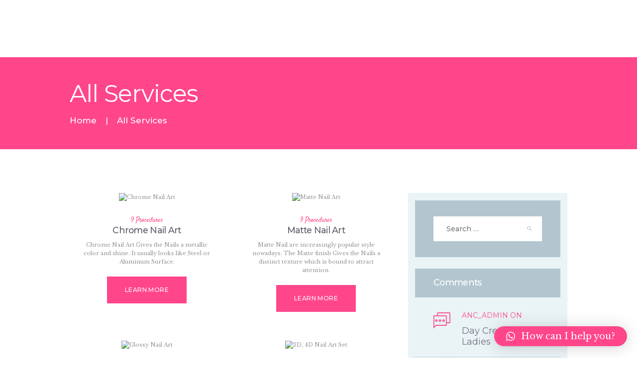

--- FILE ---
content_type: text/css
request_url: https://pampernailart.com/wp-content/themes/accalia/css/__colors.css?ver=6.9
body_size: 55563
content:
/* ATTENTION! This file was generated automatically! Don&#039;t change it!!!
----------------------------------------------------------------------- */
body{font-family:"Libre Baskerville",serif;	font-size:1em;	font-weight:400;	font-style:normal;	line-height:1.6;	text-decoration:none;	text-transform:none}p,ul,ol,dl,blockquote,address{margin-top:0em;	margin-bottom:1.6em}h1{font-family:"Montserrat",sans-serif;	font-size:3.667em;	font-weight:400;	font-style:normal;	line-height:1.2;	text-decoration:none;	text-transform:none;	letter-spacing:-2.8px;	margin-top:1.675em;	margin-bottom:0.825em}h2{font-family:"Montserrat",sans-serif;	font-size:3.2em;	font-weight:400;	font-style:normal;	line-height:1.15em;	text-decoration:none;	text-transform:none;	letter-spacing:-2.3px;	margin-top:2.15em;	margin-bottom:0.625em}h3{font-family:"Montserrat",sans-serif;	font-size:2.667em;	font-weight:500;	font-style:normal;	line-height:1.39;	text-decoration:none;	text-transform:none;	letter-spacing:-2.1px;	margin-top:2.45em;	margin-bottom:0.65em}h4{font-family:"Montserrat",sans-serif;	font-size:2em;	font-weight:500;	font-style:normal;	line-height:1.34;	text-decoration:none;	text-transform:none;	letter-spacing:-1.4px;	margin-top:3.475em;	margin-bottom:0.8em}h5{font-family:"Montserrat",sans-serif;	font-size:1.6em;	font-weight:500;	font-style:normal;	line-height:1.39;	text-decoration:none;	text-transform:none;	letter-spacing:-0.7px;	margin-top:4.375em;	margin-bottom:0.75em}h6{font-family:"Montserrat",sans-serif;	font-size:1.33em;	font-weight:500;	font-style:normal;	line-height:1.4;	text-decoration:none;	text-transform:none;	letter-spacing:-0.5px;	margin-top:4.85em;	margin-bottom:0.7em}input[type="text"],input[type="number"],input[type="email"],input[type="tel"],input[type="search"],input[type="password"],textarea,textarea.wp-editor-area,.select_container,select,.select_container select{font-family:"Montserrat",sans-serif;	font-size:14px;	font-weight:500;	font-style:normal;	line-height:normal;	text-decoration:none;	text-transform:none;	letter-spacing:0px}button,input[type="button"],input[type="reset"],input[type="submit"],.theme_button,.gallery_preview_show .post_readmore,.post_item .more-link,div.esg-filter-wrapper .esg-filterbutton>span,.accalia_tabs .accalia_tabs_titles li a,.wp-block-button .wp-block-button__link{font-family:"Montserrat",sans-serif;	font-size:12px;	font-weight:500;	font-style:normal;	line-height:normal;	text-decoration:none;	text-transform:uppercase;	letter-spacing:0.4px}.single_post_featured_container .post_info_item.post_categories a,.post_layout_excerpt .post_info_item.post_categories a,.sidebar_inner .widget ul,.custom .tp-bullet:before,div.esg-pagination,.woocommerce nav.woocommerce-pagination ul,.comments_pagination,.nav-links,.page_links,.widget_calendar caption,table th,.widget_product_tag_cloud a,.wp-block-tag-cloud a,.widget_tag_cloud a,.top_panel .slider_engine_revo .slide_title,.booked-calendar-shortcode-wrap table.booked-calendar td{font-family:"Montserrat",sans-serif}.widget_nav_menu.widget ul,.widget_calendar th{font-family:"Libre Baskerville",serif}.comments_list_wrap .comment_reply,.comment_author_by,blockquote,mark,ins,.logo_text,.post_price.price,.theme_scroll_down{font-family:"Montserrat",sans-serif}.esg-media-cover-wrapper .eg-item-skin-1-element-3,.post_meta{font-family:"Montserrat",sans-serif;	font-size:14px;	font-weight:500;	font-style:normal;	line-height:1.5em;	text-decoration:none;	text-transform:uppercase;	letter-spacing:0px;	margin-top:0.4em}em,i,.post-date,.rss-date .post_date,.post_meta_item,.post_counters_item,.comments_list_wrap .comment_date,.comments_list_wrap .comment_time,.comments_list_wrap .comment_counters,.top_panel .slider_engine_revo .slide_subtitle,.logo_slogan,fieldset legend,figure figcaption,.wp-caption .wp-caption-text,.wp-caption .wp-caption-dd,.wp-caption-overlay .wp-caption .wp-caption-text,.wp-caption-overlay .wp-caption .wp-caption-dd,.format-audio .post_featured .post_audio_author,.trx_addons_audio_player .audio_author,.post_item_single .post_content .post_meta,.author_bio .author_link,.comments_list_wrap .comment_posted,.comments_list_wrap .comment_reply{}.post_item_single .post_content .post_tags a,.search_wrap .search_results .post_meta_item,.search_wrap .search_results .post_counters_item{font-family:"Libre Baskerville",serif}.post_excerpt_label_sticky,.sc_testimonials_item_author_title,.sc_services_default .sc_services_item_subtitle{}.logo_text{font-family:"Montserrat",sans-serif;	font-size:3.2em;	font-weight:500;	font-style:normal;	line-height:1.2;	text-decoration:none;	text-transform:none;	letter-spacing:-1px}.logo_footer_text{font-family:"Montserrat",sans-serif}.menu_main_nav_area{font-size:14px;	line-height:1.5em}.menu_main_nav>li,.menu_main_nav>li>a{font-family:"Montserrat",sans-serif;	font-weight:500;	font-style:normal;	text-decoration:none;	text-transform:uppercase;	letter-spacing:0px}.menu_main_nav>li ul,.menu_main_nav>li ul>li,.menu_main_nav>li ul>li>a{font-family:"Montserrat",sans-serif;	font-size:14px;	font-weight:500;	font-style:normal;	line-height:1.5em;	text-decoration:none;	text-transform:uppercase;	letter-spacing:0px}.menu_mobile .menu_mobile_nav_area>ul>li,.menu_mobile .menu_mobile_nav_area>ul>li>a{font-family:"Montserrat",sans-serif}.menu_mobile .menu_mobile_nav_area>ul>li li,.menu_mobile .menu_mobile_nav_area>ul>li li>a{font-family:"Montserrat",sans-serif}.sc_layouts_row,.sc_layouts_row input[type="text"]{font-family:"Montserrat",sans-serif;	font-size:14px;	font-weight:500;	font-style:normal;	line-height:1.5em}.sc_layouts_row .sc_button{font-family:"Montserrat",sans-serif;	font-size:12px;	font-weight:500;	font-style:normal;	line-height:normal;	text-decoration:none;	text-transform:uppercase;	letter-spacing:0.4px}.sc_layouts_menu_nav>li,.sc_layouts_menu_nav>li>a{font-family:"Montserrat",sans-serif;	font-weight:500;	font-style:normal;	text-decoration:none;	text-transform:uppercase;	letter-spacing:0px}.sc_layouts_menu_popup .sc_layouts_menu_nav>li,.sc_layouts_menu_popup .sc_layouts_menu_nav>li>a,.sc_layouts_menu_nav>li ul,.sc_layouts_menu_nav>li ul>li,.sc_layouts_menu_nav>li ul>li>a{font-family:"Montserrat",sans-serif;	font-size:14px;	font-weight:500;	font-style:normal;	line-height:1.5em;	text-decoration:none;	text-transform:uppercase;	letter-spacing:0px}.tribe-events .datepicker .day,.tribe-common .tribe-events-c-nav__list-item .tribe-common-b2,.tribe-events .tribe-events-c-view-selector__list-item-text,.tribe-events-c-view-selector__list-item-link,.tribe-common .tribe-common-c-btn,.tribe-common a.tribe-common-c-btn,.tribe-common .tribe-common-c-btn-border-small,.tribe-common a.tribe-common-c-btn-border-small{font-family:"Montserrat",sans-serif;	font-size:12px;	font-weight:500;	font-style:normal;	line-height:normal;	text-decoration:none;	text-transform:uppercase;	letter-spacing:0.4px}.tribe-events-meta-group .tribe-events-single-section-title{font-family:"Montserrat",sans-serif;	font-size:1.6em;	font-weight:500;	font-style:normal;	line-height:1.39;	text-decoration:none;	text-transform:none;	letter-spacing:-0.7px}.single-tribe_events #tribe-events-content .tribe-events-event-meta dt{font-family:"Montserrat",sans-serif;	font-size:1.6em;	font-weight:500;	font-style:normal;	line-height:1.39;	text-decoration:none;	text-transform:none;	letter-spacing:-0.7px}.tribe-events-content p{font-size:1em;	font-weight:400;	font-style:normal;	line-height:1.6;	text-decoration:none;	text-transform:none}.tribe-common--breakpoint-medium.tribe-common .tribe-common-form-control-text__input,.tribe-common .tribe-common-form-control-text__input{font-family:"Libre Baskerville",serif}.sc_skills_pie.sc_skills_compact_off .sc_skills_item_title,.sc_dishes_compact .sc_services_item_title,.sc_services_iconed .sc_services_item_title{font-family:"Libre Baskerville",serif}.mejs-container.mejs-audio *,.toc_menu_item .toc_menu_description,.sc_recent_news .post_item .post_footer .post_counters .post_counters_item,.sc_item_subtitle.sc_item_title_style_shadow,.sc_icons_item_title,.sc_price_item_title,.sc_price_item_price,.sc_courses_default .sc_courses_item_price,.sc_courses_default .trx_addons_hover_content .trx_addons_hover_links a,.sc_promo_modern .sc_promo_link2 span+span,.sc_skills_counter .sc_skills_total,.sc_skills_pie.sc_skills_compact_off .sc_skills_total,.slider_swiper .slide_info.slide_info_large .slide_title,.slider_style_modern .slider_controls_label span + span,.slider_pagination_wrap,.sc_slider_controller_info{font-family:"Montserrat",sans-serif}.sc_item_subtitle{}.sc_button,.sc_button_simple,.sc_form button,.sc_action_item_link,.sc_price_item_link{font-family:"Montserrat",sans-serif;	font-size:12px;	font-weight:500;	font-style:normal;	line-height:normal;	text-decoration:none;	text-transform:uppercase;	letter-spacing:0.4px}.properties_search_form .properties_search_basic,.cars_search_form .cars_search_basic,.sc_slider_controls .slider_controls_wrap>a,.slider_swiper.slider_controls_side .slider_controls_wrap>a,.slider_outer_controls_side .slider_controls_wrap>a,.slider_outer_controls_top .slider_controls_wrap>a,.slider_outer_controls_bottom .slider_controls_wrap>a{-webkit-border-radius:4px; -ms-border-radius:4px; border-radius:4px}.sc_button,.sc_form button,.sc_price_item_link,.sc_action_item_link,.sc_matches_item_pair .sc_matches_item_player .post_featured>img{-webkit-border-radius:0px; -ms-border-radius:0px; border-radius:0px}.trx_addons_scroll_to_top,.sc_matches_other .sc_matches_item_logo1 img,.sc_matches_other .sc_matches_item_logo2 img,.sc_points_table .sc_points_table_logo img{-webkit-border-radius:50%; -ms-border-radius:50%; border-radius:50%}.trx_addons_scroll_to_top{-webkit-border-radius:0px; -ms-border-radius:0px; border-radius:0px}.sc_price_item_price_before,.trx_addons_audio_player .audio_author{font-family:"Libre Baskerville",serif}.sc_events_item_start,.sc_services_light .sc_services_item_number,.sc_testimonials .sc_testimonials_item_content,.wpb_text_column big,.elementor-widget-text-editor big,.sc_countdown .sc_countdown_label,.sc_countdown_default .sc_countdown_digits,.sc_countdown_default .sc_countdown_separator,.sc_skills_pie.sc_skills_compact_off .sc_skills_item_title,.vc_progress_bar.vc_progress_bar_narrow .vc_single_bar .vc_label,.widget_area .post_item .post_info,.widget .post_item .post_info{font-family:"Montserrat",sans-serif}.booked-calendar-wrap .booked-appt-list .timeslot .timeslot-people button,body #booked-profile-page input[type="submit"],body #booked-profile-page button,body .booked-list-view input[type="submit"],body .booked-list-view button,body table.booked-calendar input[type="submit"],body table.booked-calendar button,body .booked-modal input[type="submit"],body .booked-modal button{font-family:"Montserrat",sans-serif;	font-size:12px;	font-weight:500;	font-style:normal;	line-height:normal;	text-decoration:none;	text-transform:uppercase;	letter-spacing:0.4px}.vc_pagination-color-white.vc_pagination-style-outline .vc_pagination-item .vc_pagination-trigger,.vc_message_box p,.vc_tta-style-classic .vc_tta-tab .vc_tta-title-text,.vc_tta.vc_tta-accordion .vc_tta-panel-title .vc_tta-title-text{font-family:"Montserrat",sans-serif}.mc4wp-form .mc4wp-form-fields input[type="email"]{font-family:"Libre Baskerville",serif}.mc4wp-form .mc4wp-form-fields input[type="email"],.mc4wp-form .mc4wp-form-fields input[type="submit"]{-webkit-border-radius:0px; -ms-border-radius:0px; border-radius:0px}.tribe-events-list .tribe-events-list-event-title{font-family:"Montserrat",sans-serif}#tribe-events .tribe-events-button,.tribe-events-button,.tribe-events-cal-links a,.tribe-events-sub-nav li a{font-family:"Montserrat",sans-serif;	font-size:12px;	font-weight:500;	font-style:normal;	line-height:normal;	text-decoration:none;	text-transform:uppercase;	letter-spacing:0.4px}#tribe-bar-form button,#tribe-bar-form a,.tribe-events-read-more{font-family:"Montserrat",sans-serif;	letter-spacing:0.4px}.tribe-events-list .tribe-events-list-separator-month,.tribe-events-calendar thead th,.tribe-events-schedule,.tribe-events-schedule h2{font-family:"Montserrat",sans-serif}#tribe-bar-form input,#tribe-events-content.tribe-events-month,#tribe-events-content .tribe-events-calendar div[id*="tribe-events-event-"] h3.tribe-events-month-event-title,#tribe-mobile-container .type-tribe_events,.tribe-events-list-widget ol li .tribe-event-title{font-family:"Libre Baskerville",serif}.tribe-events *,.tribe-events p{font-family:"Libre Baskerville",serif;	line-height:1.6;	text-decoration:none}.tribe-common .tribe-common-h1,.tribe-common .tribe-common-h1 *{font-family:"Montserrat",sans-serif;	font-style:normal;	line-height:1.2;	font-weight:400;	text-decoration:none;	text-transform:none;	letter-spacing:-2.8px}.tribe-common .tribe-common-h2,.tribe-common .tribe-common-h2 *{font-family:"Montserrat",sans-serif;	font-style:normal;	line-height:1.15em;	font-weight:400;	text-decoration:none;	text-transform:none;	letter-spacing:-2.3px}.tribe-common .tribe-common-h3,.tribe-common .tribe-common-h3 *{font-family:"Montserrat",sans-serif;	font-style:normal;	line-height:1.39;	font-weight:500;	text-decoration:none;	text-transform:none;	letter-spacing:-2.1px}.tribe-common .tribe-common-h4,.tribe-common .tribe-common-h4 *{font-family:"Montserrat",sans-serif;	font-style:normal;	line-height:1.34;	font-weight:500;	text-decoration:none;	text-transform:none;	letter-spacing:-1.4px}.tribe-events-calendar-month .tribe-events-calendar-month__day-date .tribe-events-calendar-month__day-date-daynum,.tribe-events-calendar-month .tribe-events-calendar-month__day-date .tribe-events-calendar-month__day-date-daynum *,.tribe-events .tribe-events-header .tribe-events-c-top-bar__datepicker-button,.tribe-events .tribe-events-header .tribe-events-c-top-bar__datepicker-button *,.tribe-common .tribe-common-h5,.tribe-common .tribe-common-h5 *{font-family:"Montserrat",sans-serif;	font-style:normal;	line-height:1.39;	font-weight:500;	text-decoration:none;	text-transform:none;	letter-spacing:-0.7px}.tribe-common .tribe-common-h6,.tribe-common .tribe-common-h7,.tribe-common .tribe-common-h8,.tribe-common .tribe-common-h6 *,.tribe-common .tribe-common-h7 *,.tribe-common .tribe-common-h8 *{font-family:"Montserrat",sans-serif;	font-style:normal;	line-height:1.4;	font-weight:500;	text-decoration:none;	text-transform:none;	letter-spacing:-0.5px}.tribe-events .tribe-events-c-ical__link{font-family:"Montserrat",sans-serif;	font-size:12px;	font-weight:500;	font-style:normal;	line-height:normal;	text-decoration:none;	text-transform:uppercase;	letter-spacing:0.4px}#tribe-bar-form .tribe-bar-submit input[type="submit"],#tribe-bar-form button,#tribe-bar-form a,#tribe-events .tribe-events-button,#tribe-bar-views .tribe-bar-views-list,.tribe-events-button,.tribe-events-cal-links a,.tribe-events-sub-nav li a{-webkit-border-radius:0px; -ms-border-radius:0px; border-radius:0px}.tooltipster-base.tribe-events-tooltip-theme{-webkit-border-radius:0px; -ms-border-radius:0px; border-radius:0px}.tribe-events .tribe-events-c-ical__link{-webkit-border-radius:0px; -ms-border-radius:0px; border-radius:0px}.box_view_html p{font-family:"Montserrat",sans-serif;	font-size:12px;	font-weight:500;	font-style:normal;	line-height:normal;	text-decoration:none;	text-transform:uppercase;	letter-spacing:0.4px}button,input[type="button"],input[type="reset"],input[type="submit"],.theme_button,.post_item .post_item .more-link,.gallery_preview_show .post_readmore,input[type="text"],input[type="number"],input[type="email"],input[type="tel"],input[type="password"],input[type="search"],select,.select_container,textarea,.widget_search .search-field,.woocommerce.widget_product_search .search_field,.widget_display_search #bbp_search,#bbpress-forums #bbp-search-form #bbp_search,.comments_wrap .comments_field input,.comments_wrap .comments_field textarea,.select2-container .select2-choice,.select2-container .select2-selection,.widget_product_tag_cloud a,.wp-block-tag-cloud a,.widget_tag_cloud a{-webkit-border-radius:0px; -ms-border-radius:0px; border-radius:0px}.select_container:before{-webkit-border-radius:0 0px 0px 0; -ms-border-radius:0 0px 0px 0; border-radius:0 0px 0px 0}textarea.wp-editor-area{-webkit-border-radius:0 0 0px 0px; -ms-border-radius:0 0 0px 0px; border-radius:0 0 0px 0px}/* Radius 50% or 0 */.widget li a img{-webkit-border-radius:50%; -ms-border-radius:50%; border-radius:50%}.scheme_default body{background-color:#ffffff}.scheme_default{color:#96959c}.scheme_default h1,.scheme_default h2,.scheme_default h3,.scheme_default h4,.scheme_default h5,.scheme_default h6,.scheme_default h1 a,.scheme_default h2 a,.scheme_default h3 a,.scheme_default h4 a,.scheme_default h5 a,.scheme_default h6 a,.scheme_default li a,.scheme_default [class*="color_style_"] h1 a,.scheme_default [class*="color_style_"] h2 a,.scheme_default [class*="color_style_"] h3 a,.scheme_default [class*="color_style_"] h4 a,.scheme_default [class*="color_style_"] h5 a,.scheme_default [class*="color_style_"] h6 a,.scheme_default [class*="color_style_"] li a{color:#3a3a3a}.scheme_default .scheme_alternative h1{color:#ffffff}.scheme_default h1 a:hover,.scheme_default h2 a:hover,.scheme_default h3 a:hover,.scheme_default h4 a:hover,.scheme_default h5 a:hover,.scheme_default h6 a:hover,.scheme_default li a:hover{color:#ebe085}.scheme_default .color_style_link2 h1 a:hover,.scheme_default .color_style_link2 h2 a:hover,.scheme_default .color_style_link2 h3 a:hover,.scheme_default .color_style_link2 h4 a:hover,.scheme_default .color_style_link2 h5 a:hover,.scheme_default .color_style_link2 h6 a:hover,.scheme_default .color_style_link2 li a:hover{color:#beced6}.scheme_default .color_style_link3 h1 a:hover,.scheme_default .color_style_link3 h2 a:hover,.scheme_default .color_style_link3 h3 a:hover,.scheme_default .color_style_link3 h4 a:hover,.scheme_default .color_style_link3 h5 a:hover,.scheme_default .color_style_link3 h6 a:hover,.scheme_default .color_style_link3 li a:hover{color:#666572}.scheme_default .color_style_dark h1 a:hover,.scheme_default .color_style_dark h2 a:hover,.scheme_default .color_style_dark h3 a:hover,.scheme_default .color_style_dark h4 a:hover,.scheme_default .color_style_dark h5 a:hover,.scheme_default .color_style_dark h6 a:hover,.scheme_default .color_style_dark li a:hover{color:#ebe085}.scheme_default mark,.scheme_default ins{color:#3a3a3a}.scheme_default s,.scheme_default strike,.scheme_default del{color:#b7b7b7}.scheme_default code{color:#3a3a3a;	background-color:#eaf3f6}.scheme_default code a{color:#fe7259}.scheme_default table a{color:#3a3a3a}.scheme_default code a:hover{color:#72cfd5}.scheme_default a{color:#ebe085}.scheme_default a:hover{color:#e3d87a}.scheme_default body .booked-modal .bm-window a:hover,.scheme_default .page_content_wrap .wpb_text_column a[href*='mailto']:hover,.scheme_default .page_content_wrap .wpb_text_column a[href*='tel']:hover{color:#e3d87a!important}.scheme_default .color_style_link2 a{color:#beced6}.scheme_default .color_style_link2 a:hover{color:#fe478a}.scheme_default .color_style_link3 a{color:#666572}.scheme_default .color_style_link3 a:hover{color:#eec432}.scheme_default .color_style_dark a{color:#3a3a3a}.scheme_default .color_style_dark a:hover{color:#ebe085}.scheme_default blockquote{color:#ffffff;	background-color:#fe478a}.scheme_default blockquote:before{color:#ffffff}.scheme_default blockquote a{color:#ffffff}.scheme_default blockquote a:hover{color:#ebe085}.scheme_default table th,.scheme_default table th + th,.scheme_default table td + th{border-color:#e3d87a}.scheme_default table td,.scheme_default table th + td,.scheme_default table td + td{color:#96959c;	border-color:#e5e5e5}.scheme_default table th a{color:#3a3a3a}.scheme_default table th{color:#666572;	background-color:#ebe085}.scheme_default table th b,.scheme_default table th strong{color:#ffffff}.scheme_default table>tbody>tr>td{background-color:#eaf3f6;	border-color:#e5e5e5}.scheme_default .wp-block-table table>tbody>tr:nth-child(2n+1)>td{background-color:#fe478a;	border-color:#e5e5e5;	color:#ffffff}.scheme_default table th a:hover{color:#ffffff}.scheme_default hr{border-color:#e5e5e5}.scheme_default figure figcaption,.scheme_default .wp-caption .wp-caption-text,.scheme_default .wp-caption .wp-caption-dd,.scheme_default .wp-caption-overlay .wp-caption .wp-caption-text,.scheme_default .wp-caption-overlay .wp-caption .wp-caption-dd{color:#ffffff;	background-color:rgba(0,0,0,0.5)}.scheme_default ul>li:before{color:#ebe085}.scheme_default .widget_search form:after,.scheme_default .woocommerce.widget_product_search form:after,.scheme_default .widget_display_search form:after,.scheme_default #bbpress-forums #bbp-search-form:after{color:#b3c6cf}.scheme_default .widget_search form:hover:after,.scheme_default .woocommerce.widget_product_search form:hover:after,.scheme_default .widget_display_search form:hover:after,.scheme_default #bbpress-forums #bbp-search-form:hover:after{color:#3a3a3a}.scheme_default fieldset{border-color:#e5e5e5}.scheme_default fieldset legend{color:#3a3a3a;	background-color:#ffffff}.scheme_default::-webkit-input-placeholder{color:#b7b7b7}.scheme_default::-moz-placeholder{color:#b7b7b7}.scheme_default:-ms-input-placeholder{color:#b7b7b7}.scheme_default input[type="text"],.scheme_default input[type="number"],.scheme_default input[type="email"],.scheme_default input[type="tel"],.scheme_default input[type="search"],.scheme_default input[type="password"],.scheme_default .select_container,.scheme_default .select2-container .select2-choice,.scheme_default .select2-container .select2-selection,.scheme_default textarea,.scheme_default textarea.wp-editor-area,.scheme_default #buddypress .dir-search input[type="search"],.scheme_default #buddypress .dir-search input[type="text"],.scheme_default #buddypress .groups-members-search input[type="search"],.scheme_default #buddypress .groups-members-search input[type="text"],.scheme_default #buddypress .standard-form input[type="color"],.scheme_default #buddypress .standard-form input[type="date"],.scheme_default #buddypress .standard-form input[type="datetime-local"],.scheme_default #buddypress .standard-form input[type="datetime"],.scheme_default #buddypress .standard-form input[type="email"],.scheme_default #buddypress .standard-form input[type="month"],.scheme_default #buddypress .standard-form input[type="number"],.scheme_default #buddypress .standard-form input[type="password"],.scheme_default #buddypress .standard-form input[type="range"],.scheme_default #buddypress .standard-form input[type="search"],.scheme_default #buddypress .standard-form input[type="tel"],.scheme_default #buddypress .standard-form input[type="text"],.scheme_default #buddypress .standard-form input[type="time"],.scheme_default #buddypress .standard-form input[type="url"],.scheme_default #buddypress .standard-form input[type="week"],.scheme_default #buddypress .standard-form select,.scheme_default #buddypress .standard-form textarea,.scheme_default #buddypress form#whats-new-form textarea,.scheme_default #booked-page-form input[type="email"],.scheme_default #booked-page-form input[type="text"],.scheme_default #booked-page-form input[type="password"],.scheme_default #booked-page-form textarea,.scheme_default .booked-upload-wrap,.scheme_default .booked-upload-wrap input{color:#b7b7b7;	border-color:#eaf3f6;	background-color:#eaf3f6}.scheme_default #trx_addons_login_popup input[type="text"],.scheme_default #trx_addons_login_popup input[type="number"],.scheme_default #trx_addons_login_popup input[type="email"],.scheme_default #trx_addons_login_popup input[type="tel"],.scheme_default #trx_addons_login_popup input[type="search"],.scheme_default #trx_addons_login_popup input[type="password"]{border-color:#b7b7b7}.scheme_default input[type="text"]:focus,.scheme_default input[type="number"]:focus,.scheme_default input[type="email"]:focus,.scheme_default input[type="tel"]:focus,.scheme_default input[type="search"]:focus,.scheme_default input[type="password"]:focus,.scheme_default .select_container:hover,.scheme_default select option:hover,.scheme_default select option:focus,.scheme_default .select2-container .select2-choice:hover,.scheme_default textarea:focus,.scheme_default textarea.wp-editor-area:focus,.scheme_default #buddypress .dir-search input[type="search"]:focus,.scheme_default #buddypress .dir-search input[type="text"]:focus,.scheme_default #buddypress .groups-members-search input[type="search"]:focus,.scheme_default #buddypress .groups-members-search input[type="text"]:focus,.scheme_default #buddypress .standard-form input[type="color"]:focus,.scheme_default #buddypress .standard-form input[type="date"]:focus,.scheme_default #buddypress .standard-form input[type="datetime-local"]:focus,.scheme_default #buddypress .standard-form input[type="datetime"]:focus,.scheme_default #buddypress .standard-form input[type="email"]:focus,.scheme_default #buddypress .standard-form input[type="month"]:focus,.scheme_default #buddypress .standard-form input[type="number"]:focus,.scheme_default #buddypress .standard-form input[type="password"]:focus,.scheme_default #buddypress .standard-form input[type="range"]:focus,.scheme_default #buddypress .standard-form input[type="search"]:focus,.scheme_default #buddypress .standard-form input[type="tel"]:focus,.scheme_default #buddypress .standard-form input[type="text"]:focus,.scheme_default #buddypress .standard-form input[type="time"]:focus,.scheme_default #buddypress .standard-form input[type="url"]:focus,.scheme_default #buddypress .standard-form input[type="week"]:focus,.scheme_default #buddypress .standard-form select:focus,.scheme_default #buddypress .standard-form textarea:focus,.scheme_default #buddypress form#whats-new-form textarea:focus,.scheme_default #booked-page-form input[type="email"]:focus,.scheme_default #booked-page-form input[type="text"]:focus,.scheme_default #booked-page-form input[type="password"]:focus,.scheme_default #booked-page-form textarea:focus,.scheme_default .booked-upload-wrap:hover,.scheme_default .booked-upload-wrap input:focus{color:#1d1d1d;	border-color:#1d1d1d;	background-color:#eaf3f6}.scheme_default .select_container:before{color:#b7b7b7;	background-color:#eaf3f6}.scheme_default .select_container:focus:before,.scheme_default .select_container:hover:before{color:#1d1d1d;	background-color:#eaf3f6}.scheme_default .select_container:after{color:#b7b7b7}.scheme_default .select_container:focus:after,.scheme_default .select_container:hover:after{color:#1d1d1d}.scheme_default .select_container select{color:#b7b7b7;	background:#eaf3f6 !important}.scheme_default .select_container select:focus{color:#1d1d1d;	background-color:#eaf3f6 !important}.scheme_default .select2-results{color:#b7b7b7;	border-color:#1d1d1d;	background:#eaf3f6}.scheme_default .select2-results .select2-highlighted{color:#1d1d1d;	background:#eaf3f6}.scheme_default input[type="radio"] + label:before,.scheme_default input[type="checkbox"] + label:before{border-color:#eaf3f6;	background-color:#eaf3f6}.scheme_default .sc_button_simple:not(.sc_button_bg_image),.scheme_default .sc_button_simple:not(.sc_button_bg_image):before,.scheme_default .sc_button_simple:not(.sc_button_bg_image):after{color:#ebe085}.scheme_default .sc_button_simple:not(.sc_button_bg_image):hover,.scheme_default .sc_button_simple:not(.sc_button_bg_image):hover:before,.scheme_default .sc_button_simple:not(.sc_button_bg_image):hover:after{color:#e3d87a !important}.scheme_default .sc_button_simple.color_style_link2:not(.sc_button_bg_image),.scheme_default .sc_button_simple.color_style_link2:not(.sc_button_bg_image):before,.scheme_default .sc_button_simple.color_style_link2:not(.sc_button_bg_image):after,.scheme_default .color_style_link2 .sc_button_simple:not(.sc_button_bg_image),.scheme_default .color_style_link2 .sc_button_simple:not(.sc_button_bg_image):before,.scheme_default .color_style_link2 .sc_button_simple:not(.sc_button_bg_image):after{color:#beced6}.scheme_default .sc_button_simple.color_style_link2:not(.sc_button_bg_image):hover,.scheme_default .sc_button_simple.color_style_link2:not(.sc_button_bg_image):hover:before,.scheme_default .sc_button_simple.color_style_link2:not(.sc_button_bg_image):hover:after,.scheme_default .color_style_link2 .sc_button_simple:not(.sc_button_bg_image):hover,.scheme_default .color_style_link2 .sc_button_simple:not(.sc_button_bg_image):hover:before,.scheme_default .color_style_link2 .sc_button_simple:not(.sc_button_bg_image):hover:after{color:#fe478a}.scheme_default .sc_button_simple.color_style_link3:not(.sc_button_bg_image),.scheme_default .sc_button_simple.color_style_link3:not(.sc_button_bg_image):before,.scheme_default .sc_button_simple.color_style_link3:not(.sc_button_bg_image):after,.scheme_default .color_style_link3 .sc_button_simple:not(.sc_button_bg_image),.scheme_default .color_style_link3 .sc_button_simple:not(.sc_button_bg_image):before,.scheme_default .color_style_link3 .sc_button_simple:not(.sc_button_bg_image):after{color:#666572}.scheme_default .sc_button_simple.color_style_link3:not(.sc_button_bg_image):hover,.scheme_default .sc_button_simple.color_style_link3:not(.sc_button_bg_image):hover:before,.scheme_default .sc_button_simple.color_style_link3:not(.sc_button_bg_image):hover:after,.scheme_default .color_style_link3 .sc_button_simple:not(.sc_button_bg_image):hover,.scheme_default .color_style_link3 .sc_button_simple:not(.sc_button_bg_image):hover:before,.scheme_default .color_style_link3 .sc_button_simple:not(.sc_button_bg_image):hover:after{color:#eec432}.scheme_default .sc_button_simple.color_style_dark:not(.sc_button_bg_image),.scheme_default .sc_button_simple.color_style_dark:not(.sc_button_bg_image):before,.scheme_default .sc_button_simple.color_style_dark:not(.sc_button_bg_image):after,.scheme_default .color_style_dark .sc_button_simple:not(.sc_button_bg_image),.scheme_default .color_style_dark .sc_button_simple:not(.sc_button_bg_image):before,.scheme_default .color_style_dark .sc_button_simple:not(.sc_button_bg_image):after{color:#3a3a3a}.scheme_default .sc_button_simple.color_style_dark:not(.sc_button_bg_image):hover,.scheme_default .sc_button_simple.color_style_dark:not(.sc_button_bg_image):hover:before,.scheme_default .sc_button_simple.color_style_dark:not(.sc_button_bg_image):hover:after,.scheme_default .color_style_dark .sc_button_simple:not(.sc_button_bg_image):hover,.scheme_default .color_style_dark .sc_button_simple:not(.sc_button_bg_image):hover:before,.scheme_default .color_style_dark .sc_button_simple:not(.sc_button_bg_image):hover:after{color:#ebe085}.scheme_default .sc_button_bordered:not(.sc_button_bg_image){color:#ebe085;	border-color:#ebe085}.scheme_default .sc_button_bordered:not(.sc_button_bg_image):hover{color:#e3d87a !important;	border-color:#e3d87a !important}.scheme_default .sc_button_bordered.color_style_link2:not(.sc_button_bg_image){color:#beced6;	border-color:#beced6}.scheme_default .sc_button_bordered.color_style_link2:not(.sc_button_bg_image):hover{color:#fe478a !important;	border-color:#fe478a !important}.scheme_default .sc_button_bordered.color_style_link3:not(.sc_button_bg_image){color:#666572;	border-color:#666572}.scheme_default .sc_button_bordered.color_style_link3:not(.sc_button_bg_image):hover{color:#eec432 !important;	border-color:#eec432 !important}.scheme_default .sc_button_bordered.color_style_dark:not(.sc_button_bg_image){color:#3a3a3a;	border-color:#3a3a3a}.scheme_default .sc_button_bordered.color_style_dark:not(.sc_button_bg_image):hover{color:#ebe085 !important;	border-color:#ebe085 !important}.scheme_default button:not(.pswp__button),.scheme_default input[type="reset"],.scheme_default input[type="submit"],.scheme_default input[type="button"],.scheme_default .post_item .more-link,.scheme_default .comments_wrap .form-submit input[type="submit"],/* BB & Buddy Press */.scheme_default #buddypress .comment-reply-link,.scheme_default #buddypress .generic-button a,.scheme_default #buddypress a.button,.scheme_default #buddypress button,.scheme_default #buddypress input[type="button"],.scheme_default #buddypress input[type="reset"],.scheme_default #buddypress input[type="submit"],.scheme_default #buddypress ul.button-nav li a,.scheme_default a.bp-title-button,.scheme_default .booked-calendar-wrap .booked-appt-list .timeslot .timeslot-people button,.scheme_default body #booked-profile-page .booked-profile-appt-list .appt-block .booked-cal-buttons .google-cal-button>a,.scheme_default body #booked-profile-page input[type="submit"],.scheme_default body #booked-profile-page button,.scheme_default body .booked-list-view input[type="submit"],.scheme_default body .booked-list-view button,.scheme_default body table.booked-calendar input[type="submit"],.scheme_default body table.booked-calendar button,.scheme_default body .booked-modal input[type="submit"],.scheme_default body .booked-modal button,.scheme_default .sc_button_default,.scheme_default .sc_button:not(.sc_button_simple):not(.sc_button_bordered):not(.sc_button_bg_image),.scheme_default .sc_action_item_link,.scheme_default .socials_share:not(.socials_type_drop) .social_icon,.scheme_default #tribe-bar-form .tribe-bar-submit input[type="submit"],.scheme_default #tribe-bar-form.tribe-bar-mini .tribe-bar-submit input[type="submit"],.scheme_default #tribe-bar-views li.tribe-bar-views-option a,.scheme_default #tribe-bar-views .tribe-bar-views-list .tribe-bar-views-option.tribe-bar-active a,.scheme_default #tribe-events .tribe-events-button,.scheme_default .tribe-events-button,.scheme_default .tribe-events-cal-links a,.scheme_default .tribe-events-sub-nav li a,.scheme_default .tribe-events .tribe-events-c-ical__link,.scheme_default .edd_download_purchase_form .button,.scheme_default #edd-purchase-button,.scheme_default .edd-submit.button,.scheme_default .woocommerce #respond input#submit,.scheme_default .woocommerce .button,.scheme_default .woocommerce-page .button,.scheme_default .woocommerce a.button,.scheme_default .woocommerce-page a.button,.scheme_default .woocommerce button.button,.scheme_default .woocommerce-page button.button,.scheme_default .woocommerce input.button,.scheme_default .woocommerce-page input.button,.scheme_default .woocommerce input[type="button"],.scheme_default .woocommerce-page input[type="button"],.scheme_default .woocommerce input[type="submit"],.scheme_default .woocommerce-page input[type="submit"],.scheme_default .woocommerce #respond input#submit.alt,.scheme_default .woocommerce a.button.alt,.scheme_default .woocommerce button.button.alt,.scheme_default .woocommerce input.button.alt,.scheme_default .woocommerce #btn-buy,.scheme_default .wp-block-button__link{color:#666572;	background-color:#ebe085}.scheme_default button[disabled],.scheme_default input[type="submit"][disabled],.scheme_default input[type="button"][disabled]{background-color:#b7b7b7 !important; color:#96959c !important}.scheme_default .theme_button{color:#ffffff !important;	background-color:#ebe085 !important}.scheme_default .sc_price_item:hover .sc_price_item_link,.scheme_default .sc_price_item_link{color:#666572;	background-color:#ebe085}.scheme_default .sc_button_default.color_style_link2,.scheme_default .sc_button.color_style_link2:not(.sc_button_simple):not(.sc_button_bordered):not(.sc_button_bg_image){background-color:#beced6}.scheme_default .sc_button_default.color_style_link3,.scheme_default .sc_button.color_style_link3:not(.sc_button_simple):not(.sc_button_bordered):not(.sc_button_bg_image){background-color:#666572}.scheme_default .sc_button_default.color_style_dark,.scheme_default .sc_button.color_style_dark:not(.sc_button_simple):not(.sc_button_bordered):not(.sc_button_bg_image){color:#ffffff;	background-color:#3a3a3a}.scheme_default .search_wrap .search_submit:before{color:#b7b7b7}.scheme_default button:not(.pswp__button):hover,.scheme_default button:focus,.scheme_default input[type="submit"]:hover,.scheme_default input[type="submit"]:focus,.scheme_default input[type="reset"]:hover,.scheme_default input[type="reset"]:focus,.scheme_default input[type="button"]:hover,.scheme_default input[type="button"]:focus,.scheme_default .post_item .more-link:hover,.scheme_default .comments_wrap .form-submit input[type="submit"]:hover,.scheme_default .comments_wrap .form-submit input[type="submit"]:focus,/* BB & Buddy Press */.scheme_default #buddypress .comment-reply-link:hover,.scheme_default #buddypress .generic-button a:hover,.scheme_default #buddypress a.button:hover,.scheme_default #buddypress button:hover,.scheme_default #buddypress input[type="button"]:hover,.scheme_default #buddypress input[type="reset"]:hover,.scheme_default #buddypress input[type="submit"]:hover,.scheme_default #buddypress ul.button-nav li a:hover,.scheme_default a.bp-title-button:hover,.scheme_default .booked-calendar-wrap .booked-appt-list .timeslot .timeslot-people button:hover,.scheme_default body #booked-profile-page .booked-profile-appt-list .appt-block .booked-cal-buttons .google-cal-button>a:hover,.scheme_default body #booked-profile-page input[type="submit"]:hover,.scheme_default body #booked-profile-page button:hover,.scheme_default body .booked-list-view input[type="submit"]:hover,.scheme_default body .booked-list-view button:hover,.scheme_default body table.booked-calendar input[type="submit"]:hover,.scheme_default body table.booked-calendar button:hover,.scheme_default body .booked-modal input[type="submit"]:hover,.scheme_default body .booked-modal button:hover,.scheme_default .sc_button_default:hover,.scheme_default .sc_button:not(.sc_button_simple):not(.sc_button_bordered):not(.sc_button_bg_image):hover,.scheme_default .sc_action_item_link:hover,.scheme_default .socials_share:not(.socials_type_drop) .social_icon:hover,.scheme_default #tribe-bar-form .tribe-bar-submit input[type="submit"]:hover,.scheme_default #tribe-bar-form .tribe-bar-submit input[type="submit"]:focus,.scheme_default #tribe-bar-form.tribe-bar-mini .tribe-bar-submit input[type="submit"]:hover,.scheme_default #tribe-bar-form.tribe-bar-mini .tribe-bar-submit input[type="submit"]:focus,.scheme_default #tribe-bar-views li.tribe-bar-views-option a:hover,.scheme_default #tribe-bar-views .tribe-bar-views-list .tribe-bar-views-option.tribe-bar-active a:hover,.scheme_default #tribe-events .tribe-events-button:hover,.scheme_default .tribe-events-button:hover,.scheme_default .tribe-events-cal-links a:hover,.scheme_default .tribe-events-sub-nav li a:hover,.scheme_default .tribe-events .tribe-events-c-ical__link:hover,.scheme_default .tribe-events .tribe-events-c-ical__link:focus,.scheme_default .edd_download_purchase_form .button:hover,.scheme_default .edd_download_purchase_form .button:active,.scheme_default .edd_download_purchase_form .button:focus,.scheme_default #edd-purchase-button:hover,.scheme_default #edd-purchase-button:active,.scheme_default #edd-purchase-button:focus,.scheme_default .edd-submit.button:hover,.scheme_default .edd-submit.button:active,.scheme_default .edd-submit.button:focus,.scheme_default .woocommerce #respond input#submit:hover,.scheme_default .woocommerce .button:hover,.scheme_default .woocommerce-page .button:hover,.scheme_default .woocommerce a.button:hover,.scheme_default .woocommerce-page a.button:hover,.scheme_default .woocommerce button.button:hover,.scheme_default .woocommerce-page button.button:hover,.scheme_default .woocommerce input.button:hover,.scheme_default .woocommerce-page input.button:hover,.scheme_default .woocommerce input[type="button"]:hover,.scheme_default .woocommerce-page input[type="button"]:hover,.scheme_default .woocommerce input[type="submit"]:hover,.scheme_default .woocommerce-page input[type="submit"]:hover,.scheme_default .post_content .wp-block-button:not(.is-style-outline) a.wp-block-button__link:hover{color:#1d1d1d;	background-color:#f7f199}.scheme_default .post_content .wp-block-button.is-style-outline a.wp-block-button__link:hover{color:#ffffff;	border-color:#1d1d1d;	background-color:#1d1d1d}.scheme_default .woocommerce #respond input#submit.alt:hover,.scheme_default .woocommerce a.button.alt:hover,.scheme_default .woocommerce button.button.alt:hover,.scheme_default .woocommerce input.button.alt:hover,.scheme_default .woocommerce #btn-buy:hover{color:#1d1d1d;	background-color:#e3d87a}.scheme_default .theme_button:hover,.scheme_default .theme_button:focus{color:#1d1d1d !important;	background-color:#f7f199 !important}.scheme_default .sc_price_item:hover .sc_price_item_link:hover,.scheme_default .sc_price_item_link:hover{color:#666572;	background-color:#e3d87a}.scheme_default .sc_button_default.color_style_link2:hover,.scheme_default .sc_button.color_style_link2:not(.sc_button_simple):not(.sc_button_bordered):not(.sc_button_bg_image):hover{background-color:#fe478a}.scheme_default .sc_button_default.color_style_link3:hover,.scheme_default .sc_button.color_style_link3:not(.sc_button_simple):not(.sc_button_bordered):not(.sc_button_bg_image):hover{background-color:#eec432}.scheme_default .sc_button_default.color_style_dark:hover,.scheme_default .sc_button.color_style_dark:not(.sc_button_simple):not(.sc_button_bordered):not(.sc_button_bg_image):hover{color:#1d1d1d;	background-color:#ebe085}.scheme_default .search_wrap .search_submit:hover:before{color:#1d1d1d}.scheme_default .mc4wp-form input[type="submit"],.scheme_default .woocommerce .woocommerce-message .button,.scheme_default .woocommerce .woocommerce-error .button,.scheme_default .woocommerce .woocommerce-info .button,.scheme_default .widget.woocommerce .button,.scheme_default .widget.woocommerce a.button,.scheme_default .widget.woocommerce button.button,.scheme_default .widget.woocommerce input.button,.scheme_default .widget.woocommerce input[type="button"],.scheme_default .widget.woocommerce input[type="submit"],.scheme_default .widget.WOOCS_CONVERTER .button,.scheme_default .widget.yith-woocompare-widget a.button,.scheme_default .widget_product_search .search_button{color:#666572;	background-color:#ebe085}.scheme_default .mc4wp-form input[type="submit"]:hover,.scheme_default .mc4wp-form input[type="submit"]:focus,.scheme_default .woocommerce .woocommerce-message .button:hover,.scheme_default .woocommerce .woocommerce-error .button:hover,.scheme_default .woocommerce .woocommerce-info .button:hover,.scheme_default .widget.woocommerce .button:hover,.scheme_default .widget.woocommerce a.button:hover,.scheme_default .widget.woocommerce button.button:hover,.scheme_default .widget.woocommerce input.button:hover,.scheme_default .widget.woocommerce input[type="button"]:hover,.scheme_default .widget.woocommerce input[type="button"]:focus,.scheme_default .widget.woocommerce input[type="submit"]:hover,.scheme_default .widget.woocommerce input[type="submit"]:focus,.scheme_default .widget.WOOCS_CONVERTER .button:hover,.scheme_default .widget.yith-woocompare-widget a.button:hover,.scheme_default .widget_product_search .search_button:hover{color:#666572;	background-color:#e3d87a}.scheme_default .wp-editor-container input[type="button"]{background-color:#eaf3f6;	border-color:#73727d;	color:#5f5e69;	-webkit-box-shadow:0 1px 0 0 #29353a; -ms-box-shadow:0 1px 0 0 #29353a; box-shadow:0 1px 0 0 #29353a}.scheme_default .wp-editor-container input[type="button"]:hover,.scheme_default .wp-editor-container input[type="button"]:focus{background-color:#f0f4f6;	border-color:#29353a;	color:#fe7259}.scheme_default .sticky{background-color:#eaf3f6}.scheme_default .sticky .label_sticky{border-top-color:#ebe085}.scheme_default #page_preloader,.scheme_default.header_position_under .page_content_wrap,.scheme_default .page_wrap{background-color:#ffffff}.scheme_default .preloader_wrap>div{background-color:#ebe085}.scheme_default.top_panel.with_bg_image:before{background-color:rgba(255,255,255,0.7)}.scheme_default.top_panel .slider_engine_revo .slide_subtitle,.scheme_default .top_panel .slider_engine_revo .slide_subtitle{color:#ebe085}.scheme_default .top_panel_default .top_panel_navi,.scheme_default.top_panel_default .top_panel_navi{background-color:#ffffff}.scheme_default .top_panel_default .top_panel_title,.scheme_default.top_panel_default .top_panel_title{background-color:#eaf3f6}.scheme_default div.esg-filter-wrapper .esg-filterbutton>span,.scheme_default .accalia_tabs .accalia_tabs_titles li a{color:#5f5e69;	background-color:#f0f4f6}.scheme_default div.esg-filter-wrapper .esg-filterbutton>span:hover,.scheme_default .accalia_tabs .accalia_tabs_titles li a:hover{color:#ffffff;	background-color:#ebe085}.scheme_default div.esg-filter-wrapper .esg-filterbutton.selected>span,.scheme_default .accalia_tabs .accalia_tabs_titles li.ui-state-active a{color:#ffffff;	background-color:#3a3a3a}.scheme_default .post_item{color:#96959c}.scheme_default .post_meta,.scheme_default .post_meta_item,.scheme_default .post_meta_item a,.scheme_default .post_meta_item:before,.scheme_default .post_meta_item:after,.scheme_default .post_meta_item:hover:before,.scheme_default .post_meta_item:hover:after,.scheme_default .post_date a,.scheme_default .post_date:before,.scheme_default .post_date:after,.scheme_default .post_info .post_info_item,.scheme_default .post_info .post_info_item a,.scheme_default .post_info_counters .post_counters_item,.scheme_default .post_counters .socials_share .socials_caption:before,.scheme_default .post_counters .socials_share .socials_caption:hover:before{color:#fe478a}.scheme_default .post_date a:hover,.scheme_default a.post_meta_item:hover,.scheme_default a.post_meta_item:hover:before,.scheme_default .post_meta_item a:hover,.scheme_default .post_meta_item a:hover:before,.scheme_default .post_info .post_info_item a:hover,.scheme_default .post_info .post_info_item a:hover:before,.scheme_default .post_info_counters .post_counters_item:hover,.scheme_default .post_info_counters .post_counters_item:hover:before{color:#3a3a3a}.scheme_default .post_item .post_title a:hover{color:#ebe085}.scheme_default .post_meta_item .socials_share .social_items{background-color:#ffffff}.scheme_default .post_meta_item .social_items,.scheme_default .post_meta_item .social_items:before{background-color:#ffffff;	border-color:#e5e5e5;	color:#b7b7b7}.scheme_default .post_layout_excerpt:not(.sticky) + .post_layout_excerpt:not(.sticky){border-color:#e5e5e5}.scheme_default .post_layout_classic{border-color:#e5e5e5}.scheme_default.gallery_preview:before{background-color:#ffffff}.scheme_default.gallery_preview{color:#96959c}.scheme_default .trx_addons_audio_player .audio_author,.scheme_default .format-audio .post_featured .post_audio_author{color:#96959c}.scheme_default .format-audio .post_featured.without_thumb .post_audio{background-color:#eaf3f6}.scheme_default .format-audio .post_featured.without_thumb .post_audio_title{color:#3a3a3a}.scheme_default .without_thumb .mejs-controls .mejs-currenttime,.scheme_default .without_thumb .mejs-controls .mejs-duration{color:#96959c}.scheme_default .trx_addons_audio_player.without_cover{border-color:#73727d;	background-color:#eaf3f6}.scheme_default .format-audio .post_featured .post_audio_title,.scheme_default .trx_addons_audio_player .audio_caption,.scheme_default .trx_addons_audio_player.with_cover .audio_caption{color:#7e7d89}.scheme_default .trx_addons_audio_player.without_cover .audio_author{color:#96959c}.scheme_default .trx_addons_audio_player .mejs-container .mejs-controls .mejs-time{color:#96959c}.scheme_default .trx_addons_audio_player.with_cover .mejs-container .mejs-controls .mejs-time{color:#96959c}.scheme_default .trx_addons_audio_player .mejs-controls .mejs-horizontal-volume-slider .mejs-horizontal-volume-total:before,.scheme_default .trx_addons_audio_player .mejs-controls .mejs-time-rail .mejs-time-total:before{background-color:#ffffff}.scheme_default .mejs-container .mejs-controls,.scheme_default .mejs-embed,.scheme_default .mejs-embed body{background:rgba(58,58,58,0.7)}.scheme_default .wp-block-audio .mejs-container{background:#3a3a3a}.scheme_default .mejs-controls .mejs-button,.scheme_default .mejs-controls .mejs-time-rail .mejs-time-current,.scheme_default .mejs-controls .mejs-horizontal-volume-slider .mejs-horizontal-volume-current{color:#ffffff;	background:#ebe085}.scheme_default .mejs-controls .mejs-button{color:#7e7d89}.scheme_default .mejs-controls .mejs-button:hover{color:#7e7d89;	background:#e3d87a}.scheme_default .mejs-controls .mejs-time-rail .mejs-time-total,.scheme_default .mejs-controls .mejs-time-rail .mejs-time-loaded,.scheme_default .mejs-container .mejs-controls .mejs-horizontal-volume-slider .mejs-horizontal-volume-total{background:#ffffff}.scheme_default .format-aside .post_content_inner{color:#5f5e69;	background-color:#eaf3f6}.scheme_default .format-link .post_content_inner,.scheme_default .format-status .post_content_inner{color:#3a3a3a}.scheme_default .format-chat p>b,.scheme_default .format-chat p>strong{color:#3a3a3a}.scheme_default .trx_addons_video_player.with_cover .video_hover,.scheme_default .format-video .post_featured.with_thumb .post_video_hover{color:#666572;	background-color:#ebe085}.scheme_default .trx_addons_video_player.with_cover .video_hover:hover,.scheme_default .format-video .post_featured.with_thumb .post_video_hover:hover{color:#666572;	background-color:#beced6}.scheme_default .sidebar_inner .trx_addons_video_player.with_cover .video_hover{color:#fe7259}.scheme_default .sidebar_inner .trx_addons_video_player.with_cover .video_hover:hover{color:#1d1d1d;	background-color:#fe7259}.scheme_default .post_layout_chess .post_content_inner:after{background:linear-gradient(to top,#ffffff 0%,rgba(255,255,255,0) 100%) no-repeat scroll right top / 100% 100% rgba(255,255,255,0)}.scheme_default .post_layout_chess_1 .post_meta:before{background-color:#e5e5e5}.scheme_default .nav-links-old{color:#3a3a3a}.scheme_default .nav-links-old a:hover{color:#3a3a3a;	border-color:#3a3a3a}.scheme_default .nav-links{border-color:#e5e5e5}.scheme_default div.esg-pagination .esg-pagination-button,.scheme_default .woocommerce nav.woocommerce-pagination ul li a,.scheme_default .page_links>a,.scheme_default .comments_pagination .page-numbers,.scheme_default .nav-links .page-numbers{color:#3a3a3a;	background-color:#ffffff}.scheme_default div.esg-pagination .esg-pagination-button:hover,.scheme_default div.esg-pagination .esg-pagination-button.selected,.scheme_default .woocommerce nav.woocommerce-pagination ul li a:hover,.scheme_default .woocommerce nav.woocommerce-pagination ul li span.current,.scheme_default .page_links>a:hover,.scheme_default .page_links>span:not(.page_links_title),.scheme_default .comments_pagination a.page-numbers:hover,.scheme_default .comments_pagination .page-numbers.current,.scheme_default .nav-links a.page-numbers:hover,.scheme_default .nav-links .page-numbers.current{color:#3a3a3a;	background-color:#ebe085}.scheme_default .post_meta .socials_share .socials_caption,.scheme_default .post_item_single .post_content .post_meta_label,.scheme_default .post_item_single .post_content .post_meta_item:hover .post_meta_label{color:#3a3a3a}.scheme_default .post_item_single .post_content .post_tags,.scheme_default .post_item_single .post_content .post_tags a{color:#96959c}.scheme_default .post_item_single .post_content .post_tags a:hover{color:#ebe085}.scheme_default .post_item_single .post_content .post_meta .post_share .social_item .social_icon{color:#fe478a !important;	background-color:#eaf3f6}.scheme_default .post_item_single .post_content .post_meta .post_share .social_item:hover .social_icon{color:#ffffff !important;	background-color:#fe478a}.scheme_default .post-password-form input[type="submit"]{border-color:#3a3a3a}.scheme_default .post-password-form input[type="submit"]:hover,.scheme_default .post-password-form input[type="submit"]:focus{color:#ffffff}.scheme_default .nav-links-single .nav-links{border-color:#e5e5e5}.scheme_default .nav-links-single .nav-links a .meta-nav{color:#b7b7b7}.scheme_default .nav-links-single .nav-links a .post_date{color:#b7b7b7}.scheme_default .nav-links-single .nav-links a:hover .meta-nav,.scheme_default .nav-links-single .nav-links a:hover .post_date{color:#3a3a3a}.scheme_default .nav-links-single .nav-links a:hover .post-title{color:#ebe085}.scheme_default .author_info{color:#96959c;	background-color:#eaf3f6}.scheme_default .author_info .author_title{color:#3a3a3a}.scheme_default .author_info a{color:#3a3a3a}.scheme_default .author_info a:hover{color:#ebe085}.scheme_default .author_info .socials_wrap .social_item .social_icon{color:#ffffff;	background-color:#ebe085}.scheme_default .author_info .socials_wrap .social_item:hover .social_icon{color:#1d1d1d;	background-color:#e3d87a}.scheme_default .related_wrap{border-color:#e5e5e5}.scheme_default .related_wrap .related_item_style_1 .post_header{background-color:rgba(255,255,255,0.7)}.scheme_default .related_wrap .related_item_style_1:hover .post_header{background-color:#ffffff}.scheme_default .related_wrap .related_item_style_1 .post_date a{color:#96959c}.scheme_default .related_wrap .related_item_style_1:hover .post_date a{color:#b7b7b7}.scheme_default .related_wrap .related_item_style_1:hover .post_date a:hover{color:#3a3a3a}.scheme_default .comments_list_wrap,.scheme_default .comments_list_wrap>ul{border-color:#e5e5e5}.scheme_default .comments_list_wrap li + li,.scheme_default .comments_list_wrap li ul{border-color:#e5e5e5}.scheme_default .comments_list_wrap .comment_author,.scheme_default .comments_list_wrap .comment_info{color:#b3c6cf}.scheme_default .comments_list_wrap .comment_counters a{color:#ebe085}.scheme_default .comments_list_wrap .comment_counters a:before{color:#ebe085}.scheme_default .comments_list_wrap .comment_counters a:hover:before,.scheme_default .comments_list_wrap .comment_counters a:hover{color:#e3d87a}.scheme_default .comments_list_wrap .comment_text{color:#96959c}.scheme_default .comments_list_wrap .comment_reply a{color:#b3c6cf}.scheme_default .comments_list_wrap .comment_reply a:hover{color:#ebe085}.scheme_default .comments_form_wrap{border-color:#e5e5e5}.scheme_default .comments_wrap .comments_notes{color:#b7b7b7}.scheme_default .post_item_404 .page_title{color:#b7b7b7}.scheme_default .post_item_404 .page_description{}.scheme_default .post_item_404 .go_home{border-color:#3a3a3a}.scheme_default.sidebar .sidebar_inner{background-color:#eaf3f6;	color:#7e7d89}.scheme_default .sidebar_inner .widget + .widget{border-color:#e5e5e5}.scheme_default.sidebar .widget + .widget{border-color:#73727d}.scheme_default.sidebar h1,.scheme_default.sidebar h2,.scheme_default.sidebar h3,.scheme_default.sidebar h4,.scheme_default.sidebar h5,.scheme_default.sidebar h6,.scheme_default.sidebar h1 a,.scheme_default.sidebar h2 a,.scheme_default.sidebar h3 a,.scheme_default.sidebar h4 a,.scheme_default.sidebar h5 a,.scheme_default.sidebar h6 a{color:#5f5e69}.scheme_default.sidebar h1 a:hover,.scheme_default.sidebar h2 a:hover,.scheme_default.sidebar h3 a:hover,.scheme_default.sidebar h4 a:hover,.scheme_default.sidebar h5 a:hover,.scheme_default.sidebar h6 a:hover{color:#fe7259}.scheme_default .widget ul>li:before{background-color:#ebe085}.scheme_default.sidebar ul>li:before{color:#fe478a;	background-color:#ffffff}.scheme_default.sidebar a{color:#fe7259}.scheme_default.sidebar a:hover{color:#72cfd5}.scheme_default.sidebar li>a,.scheme_default.sidebar .post_title>a{color:#7e7d89}.scheme_default.sidebar li>a:hover,.scheme_default.sidebar .post_title>a:hover{color:#fe478a}.scheme_default.sidebar .widget_archive li{color:#5f5e69}.scheme_default .widget_calendar caption,.scheme_default .widget_calendar tbody td a{color:#73727d}.scheme_default .widget_calendar th{color:#96959c}.scheme_default.sidebar .widget_calendar caption,.scheme_default.sidebar .widget_calendar tbody td a{color:#73727d}.scheme_default.sidebar .widget_calendar th{color:#96959c}.scheme_default .widget_calendar tbody td{color:#96959c !important}.scheme_default.sidebar .widget_calendar tbody td{color:#96959c !important}.scheme_default .widget_calendar tbody td a:hover{color:#ebe085}.scheme_default.sidebar .widget_calendar tbody td a:hover{color:#fe7259}.scheme_default .widget_calendar tbody td a:after{background-color:#ebe085}.scheme_default.sidebar .widget_calendar tbody td a:after{background-color:#fe7259}.scheme_default .widget_calendar td#today{color:#96959c !important}.scheme_default .widget_calendar td#today a{color:#ffffff}.scheme_default .widget_calendar td#today a:hover{color:#1d1d1d}.scheme_default .widget_calendar td#today:before{background-color:#ebe085}.scheme_default.sidebar .widget_calendar td#today:before{background-color:#ebe085}.scheme_default .widget_calendar td#today a:after{background-color:#ffffff}.scheme_default .widget_calendar td#today a:hover:after{background-color:#1d1d1d}.scheme_default .widget_calendar #prev a,.scheme_default .widget_calendar #next a{color:#ebe085}.scheme_default.sidebar .widget_calendar #prev a,.scheme_default.sidebar .widget_calendar #next a{color:#fe478a}.scheme_default .widget_calendar #prev a:hover,.scheme_default .widget_calendar #next a:hover{color:#e3d87a}.scheme_default.sidebar .widget_calendar #prev a:hover,.scheme_default.sidebar .widget_calendar #next a:hover{color:#72cfd5}.scheme_default .wp-calendar-nav-prev a:before,.scheme_default .wp-calendar-nav-next a:before{background-color:#ffffff}.scheme_default.sidebar .wp-calendar-nav-prev a:before,.scheme_default.sidebar .wp-calendar-nav-next a:before{background-color:#eaf3f6}.scheme_default .wp-block-calendar .wp-calendar-nav a{color:#ebe085}.scheme_default .widget_categories li{color:#3a3a3a}.scheme_default.sidebar .widget_categories li{color:#5f5e69}.scheme_default .widget_product_tag_cloud a,.scheme_default .wp-block-tag-cloud a,.scheme_default .widget_tag_cloud a{color:#73727d;	background-color:#e5e5e5}.scheme_default.sidebar .widget_product_tag_cloud a,.scheme_default.sidebar .wp-block-tag-cloud a,.scheme_default.sidebar .widget_tag_cloud a{color:#73727d;	background-color:#ffffff}.scheme_default .widget_product_tag_cloud a:hover,.scheme_default .wp-block-tag-cloud a:hover,.scheme_default .widget_tag_cloud a:hover{color:#73727d !important;	background-color:#ebe085}.scheme_default.sidebar .widget_product_tag_cloud a:hover,.scheme_default.sidebar .wp-block-tag-cloud a:hover,.scheme_default.sidebar .widget_tag_cloud a:hover{color:#73727d;	background-color:#ebe085}.scheme_default .widget_rss .widget_title a:first-child{color:#ebe085}.scheme_default.sidebar .widget_rss .widget_title a:first-child{color:#fe7259}.scheme_default .widget_rss .widget_title a:first-child:hover{color:#e3d87a}.scheme_default.sidebar .widget_rss .widget_title a:first-child:hover{color:#72cfd5}.scheme_default .widget_rss .rss-date{color:#b7b7b7}.scheme_default.sidebar .widget_rss .rss-date{color:#b3c6cf}.scheme_default.footer_wrap,.scheme_default.footer_wrap .vc_row{color:#96959c}.scheme_default.footer_wrap .widget,.scheme_default.footer_wrap .sc_content .wpb_column,.footer_wrap .scheme_default.vc_row .widget,.footer_wrap .scheme_default.vc_row .sc_content .wpb_column{border-color:#73727d}.scheme_default.footer_wrap h1,.scheme_default.footer_wrap h2,.scheme_default.footer_wrap h3,.scheme_default.footer_wrap h4,.scheme_default.footer_wrap h5,.scheme_default.footer_wrap h6,.scheme_default.footer_wrap h1 a,.scheme_default.footer_wrap h2 a,.scheme_default.footer_wrap h3 a,.scheme_default.footer_wrap h4 a,.scheme_default.footer_wrap h5 a,.scheme_default.footer_wrap h6 a,.footer_wrap .scheme_default.vc_row h1,.footer_wrap .scheme_default.vc_row h2,.footer_wrap .scheme_default.vc_row h3,.footer_wrap .scheme_default.vc_row h4,.footer_wrap .scheme_default.vc_row h5,.footer_wrap .scheme_default.vc_row h6,.footer_wrap .scheme_default.vc_row h1 a,.footer_wrap .scheme_default.vc_row h2 a,.footer_wrap .scheme_default.vc_row h3 a,.footer_wrap .scheme_default.vc_row h4 a,.footer_wrap .scheme_default.vc_row h5 a,.footer_wrap .scheme_default.vc_row h6 a{color:#5f5e69}.scheme_default .scheme_alternative.footer_wrap h2{color:#3a3a3a}.scheme_default .scheme_alternative footer .widget_nav_menu.widget ul li a{color:#72cfd5}.scheme_default .scheme_alternative footer .widget_nav_menu.widget ul li a:hover{color:#ebe085}.scheme_default.footer_wrap h1 a:hover,.scheme_default.footer_wrap h2 a:hover,.scheme_default.footer_wrap h3 a:hover,.scheme_default.footer_wrap h4 a:hover,.scheme_default.footer_wrap h5 a:hover,.scheme_default.footer_wrap h6 a:hover,.footer_wrap .scheme_default.vc_row h1 a:hover,.footer_wrap .scheme_default.vc_row h2 a:hover,.footer_wrap .scheme_default.vc_row h3 a:hover,.footer_wrap .scheme_default.vc_row h4 a:hover,.footer_wrap .scheme_default.vc_row h5 a:hover,.footer_wrap .scheme_default.vc_row h6 a:hover{color:#fe7259}.scheme_default.footer_wrap .widget li:before,.footer_wrap .scheme_default.vc_row .widget li:before{background-color:#fe7259}.scheme_default.footer_wrap a,.footer_wrap .scheme_default.vc_row a{color:#5f5e69}.scheme_default.footer_wrap a:hover,.footer_wrap .scheme_default.vc_row a:hover{color:#fe7259}.scheme_default .scheme_alternative.footer_wrap a:hover{color:#ebe085!important}.scheme_default .footer_logo_inner{border-color:#73727d}.scheme_default .footer_logo_inner:after{background-color:#7e7d89}.scheme_default .footer_socials_inner .social_item .social_icon{color:#7e7d89}.scheme_default .footer_socials_inner .social_item:hover .social_icon{color:#5f5e69}.scheme_default .menu_footer_nav_area ul li a{color:#5f5e69}.scheme_default .menu_footer_nav_area ul li a:hover{color:#fe7259}.scheme_default .menu_footer_nav_area ul li+li:before{border-color:#b3c6cf}.scheme_default .footer_menu_wrap,.scheme_default .footer_copyright_inner{background-color:#ffffff;	border-color:#e5e5e5;	color:#3a3a3a}.scheme_default .footer_copyright_inner a{color:#3a3a3a}.scheme_default .footer_copyright_inner a:hover{color:#ebe085}.scheme_default .footer_copyright_inner .copyright_text{color:#96959c}.scheme_default .mfp-bg{background-color:rgba(255,255,255,0.7)}.scheme_default .mfp-image-holder .mfp-close,.scheme_default .mfp-iframe-holder .mfp-close,.scheme_default .mfp-close-btn-in .mfp-close{color:#3a3a3a;	background-color:transparent}.scheme_default .mfp-image-holder .mfp-close:hover,.scheme_default .mfp-iframe-holder .mfp-close:hover,.scheme_default .mfp-close-btn-in .mfp-close:hover{color:#ebe085}.scheme_default .widget input[type="text"],.scheme_default .widget input[type="number"],.scheme_default .widget input[type="email"],.scheme_default .widget input[type="tel"],.scheme_default .widget input[type="password"],.scheme_default .widget input[type="search"],.scheme_default .widget select,.scheme_default .widget textarea,.scheme_default .widget textarea.wp-editor-area{background-color:#ffffff;	border-color:#ffffff}.scheme_default .widget_text select,.scheme_default .widget_text .select_container select:focus,.scheme_default .widget_archive select,.scheme_default .widget_archive .select_container select:focus,.scheme_default .widget_categories select,.scheme_default .widget_categories .select_container select:focus{background-color:#ffffff!important;	border-color:#ffffff!important}.scheme_default .widget_text .select_container:before,	.scheme_default .widget_archive	.select_container:before,.scheme_default .widget_categories	.select_container:before{background-color:#ffffff}.scheme_default .widget ul#recentcomments>li,.scheme_default .widget ul#recentcomments>li .comment-author-link{color:#fe478a}.scheme_default .widget ul#recentcomments>li a{color:#73727d}.scheme_default .widget ul#recentcomments>li a:hover{color:#fe478a}.scheme_default .wp-widget-nav_menu.widget ul li a,.scheme_default .widget_nav_menu.widget ul li a{color:#7e7d89}.scheme_default .wp-widget-nav_menu.widget ul li a:hover,.scheme_default .widget_nav_menu.widget ul li a:hover{color:#ebe085}.scheme_default .home-button:after{background-color:#ffffff;	color:#666572}.scheme_default .custom .tp-bullet.selected{background-color:#ffffff}.scheme_default .custom .tp-bullet{background-color:#d3dce5}.scheme_default .custom .tp-bullet:before{color:#7e7d89}.scheme_default .sidebar_inner .widget .widget_title,.scheme_default .sidebar_inner .widget .widgettitle{color:#ffffff;	background-color:#b3c6cf}.scheme_default .sidebar_inner .widget h5>a,.scheme_default .sidebar_inner .widget h5>a:before{color:#ffffff}.scheme_default .sidebar .widget.widget_search{background-color:#b3c6cf}.scheme_default .sidebar_inner .widget ul#recentcomments>li + li:after{border-color:#b3c6cf}.scheme_default .single_post_featured_container .post_info_item.post_categories a,.scheme_default .post_layout_excerpt .post_info_item.post_categories a{color:#ffffff;	background-color:#b3c6cf}.scheme_default .single_post_featured_container .post_info_item.post_categories a:hover,.scheme_default .post_layout_excerpt .post_info_item.post_categories a:hover{color:#666572;	background-color:#ebe085}.scheme_default .post_excerpt_label_sticky{color:#fe478a}.scheme_default .scheme_dark .widget_calendar caption,.scheme_default .scheme_dark .widget_calendar tbody td a{color:#ffffff}.scheme_default .scheme_dark .widget ul#recentcomments>li a{color:#ffffff}.scheme_default .scheme_dark .footer_menu_wrap,.scheme_default .scheme_dark .footer_copyright_inner{background-color:#29353a}.scheme_default .esgbox-share h1{color:#3a3a3a}.scheme_default .single-tribe_events .tribe-events-single .tribe-events-event-meta dd,.scheme_default .tribe-events-content p{color:#96959c}.scheme_default .single-tribe_events .tribe-events-single .tribe-events-event-meta dt,.scheme_default .tribe-events-meta-group .tribe-events-single-section-title{color:#3a3a3a}.scheme_default .tribe-common--breakpoint-medium.tribe-common .tribe-common-form-control-text__input,.scheme_default .tribe-common .tribe-common-form-control-text__input,.scheme_default .tribe-common .tribe-common-c-svgicon{color:#1d1d1d}.scheme_default .tribe-events .tribe-events-c-view-selector__list-item-text{color:#7e7d89}.scheme_default .tribe-events tribe-events-c-view-selector__list-item-link:hover .tribe-events-c-view-selector__list-item-text{color:#fe478a}.scheme_default .tribe-common .tribe-common-c-loader .tribe-common-c-loader__dot{background-color:#ebe085}.scheme_default .sc_layouts_row,.scheme_default.sc_layouts_row{color:#96959c;	background-color:#ffffff}.scheme_default .sc_layouts_row_delimiter,.scheme_default.sc_layouts_row_delimiter{border-color:#e5e5e5}.scheme_default .footer_wrap .sc_layouts_row_delimiter,.footer_wrap .scheme_default.vc_row .sc_layouts_row_delimiter,.footer_wrap .scheme_default.sc_layouts_row_delimiter,.scheme_default.footer_wrap .sc_layouts_row_delimiter{border-color:#73727d}.scheme_default .sc_layouts_item_icon{color:#b7b7b7}.scheme_default .sc_layouts_item_details_line1{color:#ebe085}.scheme_default .sc_layouts_item_details_line2{color:#3a3a3a}.scheme_default .sc_layouts_row_fixed_on{background-color:#ffffff}/* Row type:Narrow */.scheme_default .sc_layouts_row.sc_layouts_row_type_narrow,.scheme_default.sc_layouts_row.sc_layouts_row_type_narrow{color:#7e7d89;	background-color:#eaf3f6}.scheme_default .sc_layouts_row_type_narrow .sc_layouts_item,.scheme_default.sc_layouts_row_type_narrow .sc_layouts_item{color:#7e7d89}.scheme_default .sc_layouts_row_type_narrow .sc_layouts_item a,.scheme_default.sc_layouts_row_type_narrow .sc_layouts_item a{color:#7e7d89}.scheme_default .sc_layouts_row_type_narrow .sc_layouts_item a:hover,.scheme_default .sc_layouts_row_type_narrow .sc_layouts_item a:hover .sc_layouts_item_icon,.scheme_default.sc_layouts_row_type_narrow .sc_layouts_item a:hover,.scheme_default.sc_layouts_row_type_narrow .sc_layouts_item a:hover .sc_layouts_item_icon{color:#5f5e69}.scheme_default .sc_layouts_row_type_narrow .sc_layouts_item_icon,.scheme_default.sc_layouts_row_type_narrow .sc_layouts_item_icon{color:#fe7259}.scheme_default .sc_layouts_row_type_narrow .sc_layouts_item_details_line1,.scheme_default .sc_layouts_row_type_narrow .sc_layouts_item_details_line2,.scheme_default.sc_layouts_row_type_narrow .sc_layouts_item_details_line1,.scheme_default.sc_layouts_row_type_narrow .sc_layouts_item_details_line2{color:#7e7d89}.scheme_default .sc_layouts_row_type_narrow .socials_wrap .social_item .social_icon,.scheme_default.sc_layouts_row_type_narrow .socials_wrap .social_item .social_icon{background-color:transparent;	color:#fe7259}.scheme_default .sc_layouts_row_type_narrow .socials_wrap .social_item:hover .social_icon,.scheme_default.sc_layouts_row_type_narrow .socials_wrap .social_item:hover .social_icon{background-color:transparent;	color:#72cfd5}.scheme_default .sc_layouts_row_type_narrow .sc_button,.scheme_default.sc_layouts_row_type_narrow .sc_button{background-color:transparent;	border-color:#fe7259;	color:#fe7259}.scheme_default .sc_layouts_row_type_narrow .sc_button:hover,.scheme_default.sc_layouts_row_type_narrow .sc_button:hover{background-color:transparent;	border-color:#72cfd5;	color:#72cfd5 !important}.scheme_default .sc_layouts_row_type_narrow .sc_button.color_style_link2,.scheme_default.sc_layouts_row_type_narrow .sc_button.color_style_link2{border-color:#fe478a;	color:#fe478a}.scheme_default .sc_layouts_row_type_narrow .sc_button.color_style_link2:hover,.scheme_default.sc_layouts_row_type_narrow .sc_button.color_style_link2:hover{border-color:#80d572;	color:#80d572 !important}.scheme_default .sc_layouts_row_type_narrow .sc_button.color_style_link3,.scheme_default.sc_layouts_row_type_narrow .sc_button.color_style_link3{border-color:#ffffff;	color:#ffffff}.scheme_default .sc_layouts_row_type_narrow .sc_button.color_style_link3:hover,.scheme_default.sc_layouts_row_type_narrow .sc_button.color_style_link2:hover{border-color:#d2d6d9;	color:#d2d6d9 !important}.scheme_default .sc_layouts_row_type_narrow .sc_button.color_style_dark,.scheme_default.sc_layouts_row_type_narrow .sc_button.color_style_dark{border-color:#5f5e69;	color:#5f5e69}.scheme_default .sc_layouts_row_type_narrow .sc_button.color_style_dark:hover,.scheme_default.sc_layouts_row_type_narrow .sc_button.color_style_dark:hover{border-color:#fe7259;	color:#fe7259 !important}.scheme_default .sc_layouts_row_type_narrow .search_wrap .search_submit,.scheme_default.sc_layouts_row_type_narrow .search_wrap .search_submit{background-color:transparent;	color:#fe7259}.scheme_default .sc_layouts_row_type_narrow .search_wrap .search_field,.scheme_default.sc_layouts_row_type_narrow .search_wrap .search_field{color:#7e7d89}.scheme_default .sc_layouts_row_type_narrow .search_wrap .search_field::-webkit-input-placeholder,.scheme_default.sc_layouts_row_type_narrow .search_wrap .search_field::-webkit-input-placeholder{color:#7e7d89}.scheme_default .sc_layouts_row_type_narrow .search_wrap .search_field::-moz-placeholder,.scheme_default.sc_layouts_row_type_narrow .search_wrap .search_field::-moz-placeholder{color:#7e7d89}.scheme_default .sc_layouts_row_type_narrow .search_wrap .search_field:-ms-input-placeholder,.scheme_default.sc_layouts_row_type_narrow .search_wrap .search_field:-ms-input-placeholder{color:#7e7d89}.scheme_default .sc_layouts_row_type_narrow .search_wrap .search_field:focus,.scheme_default.sc_layouts_row_type_narrow .search_wrap .search_field:focus{color:#5f5e69}/* Row type:Compact */.scheme_default .sc_layouts_row_type_compact .sc_layouts_item,.scheme_default.sc_layouts_row_type_compact .sc_layouts_item{color:#96959c}.scheme_default .sc_layouts_row_type_compact .sc_layouts_item a:not(.sc_button):not(.button),.scheme_default.sc_layouts_row_type_compact .sc_layouts_item a:not(.sc_button):not(.button){color:#96959c}.scheme_default .sc_layouts_row_type_compact .sc_layouts_item a:not(.sc_button):not(.button):hover,.scheme_default.sc_layouts_row_type_compact .sc_layouts_item a:not(.sc_button):not(.button):hover,.scheme_default .sc_layouts_row_type_compact .sc_layouts_item a:hover .sc_layouts_item_icon,.scheme_default.sc_layouts_row_type_compact .sc_layouts_item a:hover .sc_layouts_item_icon{color:#3a3a3a}.scheme_default .sc_layouts_row_type_compact .sc_layouts_item_icon,.scheme_default.sc_layouts_row_type_compact .sc_layouts_item_icon{color:#ebe085}.scheme_default .sc_layouts_row_type_compact .sc_layouts_item_details_line1,.scheme_default .sc_layouts_row_type_compact .sc_layouts_item_details_line2,.scheme_default.sc_layouts_row_type_compact .sc_layouts_item_details_line1,.scheme_default.sc_layouts_row_type_compact .sc_layouts_item_details_line2{color:#96959c}.scheme_default .sc_layouts_row_type_compact .socials_wrap .social_item .social_icon,.scheme_default.sc_layouts_row_type_compact .socials_wrap .social_item .social_icon{background-color:transparent;	color:#3a3a3a}.scheme_default .sc_layouts_row_type_compact .socials_wrap .social_item:hover .social_icon,.scheme_default.sc_layouts_row_type_compact .socials_wrap .social_item:hover .social_icon{background-color:transparent;	color:#e3d87a}.scheme_default .sc_layouts_row_type_compact .search_wrap .search_submit,.scheme_default.sc_layouts_row_type_compact .search_wrap .search_submit{background-color:transparent;	color:#3a3a3a}.scheme_default .sc_layouts_row_type_compact .search_wrap .search_submit:hover,.scheme_default.sc_layouts_row_type_compact .search_wrap .search_submit:hover{background-color:transparent;	color:#e3d87a}.scheme_default .sc_layouts_row_type_compact .search_wrap.search_style_normal .search_submit,.scheme_default.sc_layouts_row_type_compact .search_wrap.search_style_normal .search_submit{color:#ebe085}.scheme_default .sc_layouts_row_type_compact .search_wrap.search_style_normal .search_submit:hover,.scheme_default.sc_layouts_row_type_compact .search_wrap.search_style_normal .search_submit:hover{color:#e3d87a}.scheme_default .sc_layouts_row_type_compact .search_wrap .search_field::-webkit-input-placeholder,.scheme_default.sc_layouts_row_type_compact .search_wrap .search_field::-webkit-input-placeholder{color:#96959c}.scheme_default .sc_layouts_row_type_compact .search_wrap .search_field::-moz-placeholder,.scheme_default.sc_layouts_row_type_compact .search_wrap .search_field::-moz-placeholder{color:#96959c}.scheme_default .sc_layouts_row_type_compact .search_wrap .search_field:-ms-input-placeholder,.scheme_default.sc_layouts_row_type_compact .search_wrap .search_field:-ms-input-placeholder{color:#96959c}/* Row type:Normal */.scheme_default .sc_layouts_row_type_normal .sc_layouts_item,.scheme_default.sc_layouts_row_type_normal .sc_layouts_item{color:#96959c}.scheme_default .sc_layouts_row_type_normal .sc_layouts_item a,.scheme_default.sc_layouts_row_type_normal .sc_layouts_item a{color:#96959c}.scheme_default .sc_layouts_row_type_normal .sc_layouts_item a:hover,.scheme_default.sc_layouts_row_type_normal .sc_layouts_item a:hover,.scheme_default .sc_layouts_row_type_normal .sc_layouts_item a:hover .sc_layouts_item_icon,.scheme_default.sc_layouts_row_type_normal .sc_layouts_item a:hover .sc_layouts_item_icon{color:#3a3a3a}.scheme_default .sc_layouts_row_type_normal .search_wrap .search_submit,.scheme_default.sc_layouts_row_type_normal .search_wrap .search_submit{background-color:transparent;	color:#b7b7b7}.scheme_default .sc_layouts_row_type_normal .search_wrap .search_submit:hover,.scheme_default.sc_layouts_row_type_normal .search_wrap .search_submit:hover{background-color:transparent;	color:#1d1d1d}.scheme_default .sc_layouts_logo b{color:#3a3a3a}.scheme_default .sc_layouts_logo i{color:#ebe085}.scheme_default .sc_layouts_logo_text{color:#ebe085}.scheme_default .sc_layouts_logo:hover .logo_text{color:#3a3a3a}.scheme_default .logo_slogan{color:#96959c}.scheme_default .search_style_expand.search_opened{background-color:#ffffff;	border-color:#e5e5e5}.scheme_default .search_style_expand.search_opened .search_submit{color:#96959c}.scheme_default .search_style_expand .search_submit:hover,.scheme_default .search_style_expand .search_submit:focus{color:#3a3a3a}.scheme_default .search_style_fullscreen.search_opened .search_form_wrap{background-color:rgba(255,255,255,0.9)}.scheme_default .search_style_fullscreen.search_opened .search_form{border-color:#3a3a3a}.scheme_default .search_style_fullscreen.search_opened .search_close,.scheme_default .search_style_fullscreen.search_opened .search_field,.scheme_default .search_style_fullscreen.search_opened .search_submit{color:#3a3a3a}.scheme_default .search_style_fullscreen.search_opened .search_close:hover,.scheme_default .search_style_fullscreen.search_opened .search_field:hover,.scheme_default .search_style_fullscreen.search_opened .search_field:focus,.scheme_default .search_style_fullscreen.search_opened .search_submit:hover,.scheme_default .search_style_fullscreen.search_opened .search_submit:focus{color:#96959c}.scheme_default .search_style_fullscreen.search_opened .search_field::-webkit-input-placeholder{color:#b7b7b7; opacity:1}.scheme_default .search_style_fullscreen.search_opened .search_field::-moz-placeholder{color:#b7b7b7; opacity:1}.scheme_default .search_style_fullscreen.search_opened .search_field:-moz-placeholder{color:#b7b7b7; opacity:1}.scheme_default .search_style_fullscreen.search_opened .search_field:-ms-input-placeholder{color:#b7b7b7; opacity:1}.scheme_default .search_wrap .search_results{background-color:#ffffff;	border-color:#e5e5e5}.scheme_default .search_wrap .search_results:after{background-color:#ffffff;	border-left-color:#e5e5e5;	border-top-color:#e5e5e5}.scheme_default .search_wrap .search_results .search_results_close{color:#b7b7b7}.scheme_default .search_wrap .search_results .search_results_close:hover{color:#3a3a3a}.scheme_default .search_results.widget_area .post_item + .post_item{border-top-color:#e5e5e5}.scheme_default .sc_layouts_title .sc_layouts_title_meta,.scheme_default .sc_layouts_title .post_meta,.scheme_default .sc_layouts_title .post_meta_item,.scheme_default .sc_layouts_title .post_meta_item a,.scheme_default .sc_layouts_title .post_meta_item:before,.scheme_default .sc_layouts_title .post_meta_item:after,.scheme_default .sc_layouts_title .post_meta_item:hover:before,.scheme_default .sc_layouts_title .post_meta_item:hover:after,.scheme_default .sc_layouts_title .post_meta_item.post_categories,.scheme_default .sc_layouts_title .post_meta_item.post_categories a,.scheme_default .sc_layouts_title .post_date a,.scheme_default .sc_layouts_title .post_date:before,.scheme_default .sc_layouts_title .post_date:after,.scheme_default .sc_layouts_title .post_info .post_info_item,.scheme_default .sc_layouts_title .post_info .post_info_item a,.scheme_default .sc_layouts_title .post_info_counters .post_counters_item,.scheme_default .sc_layouts_title .post_counters .socials_share .socials_caption:before,.scheme_default .sc_layouts_title .post_counters .socials_share .socials_caption:hover:before{color:#3a3a3a}.scheme_default .sc_layouts_title .post_date a:hover,.scheme_default .sc_layouts_title .post_date:hover:after,.scheme_default .sc_layouts_title a.post_meta_item:hover,.scheme_default .sc_layouts_title a.post_meta_item:hover:before,.scheme_default .sc_layouts_title .post_meta_item a:hover,.scheme_default .sc_layouts_title .post_meta_item a:hover:before,.scheme_default .sc_layouts_title .post_meta_item.post_categories a:hover,.scheme_default .sc_layouts_title .post_info .post_info_item a:hover,.scheme_default .sc_layouts_title .post_info_counters .post_counters_item:hover{color:#b7b7b7}.scheme_default .sc_layouts_title .sc_layouts_title_description{color:#3a3a3a}.scheme_default .sc_layouts_title_breadcrumbs{color:#3a3a3a}.scheme_default .sc_layouts_title_breadcrumbs a{color:#3a3a3a !important}.scheme_default .sc_layouts_title_breadcrumbs a:hover{color:#b7b7b7 !important}.scheme_default .sc_layouts_menu_nav>li>a{color:#3a3a3a}.scheme_default .sc_layouts_menu_nav>li>a:hover,.scheme_default .sc_layouts_menu_nav>li.sfHover>a{color:#ebe085 !important}.scheme_default .sc_layouts_menu_nav>li.current-menu-item>a,.scheme_default .sc_layouts_menu_nav>li.current-menu-parent>a,.scheme_default .sc_layouts_menu_nav>li.current-menu-ancestor>a{color:#3a3a3a !important}.scheme_default .sc_layouts_menu_nav .menu-collapse>a:before{color:#7e7d89}.scheme_default .sc_layouts_menu_nav .menu-collapse>a:after{background-color:#eaf3f6}.scheme_default .sc_layouts_menu_nav .menu-collapse>a:hover:before{color:#fe7259}.scheme_default .sc_layouts_menu_nav .menu-collapse>a:hover:after{background-color:#f0f4f6}.scheme_default .sc_layouts_menu_popup .sc_layouts_menu_nav,.scheme_default .sc_layouts_menu_nav>li ul{background-color:#1e1d22}.scheme_default .sc_layouts_menu_popup .sc_layouts_menu_nav>li>a,.scheme_default .sc_layouts_menu_nav>li li>a{color:#bfbfbf !important}.scheme_default .sc_layouts_menu_popup .sc_layouts_menu_nav>li>a:hover,.scheme_default .sc_layouts_menu_popup .sc_layouts_menu_nav>li.sfHover>a,.scheme_default .sc_layouts_menu_nav>li li>a:hover,.scheme_default .sc_layouts_menu_nav>li li.sfHover>a{color:#fe7259 !important;	background-color:#28272e}.scheme_default .sc_layouts_menu_nav li[class*="columns-"] li.menu-item-has-children>a:hover,.scheme_default .sc_layouts_menu_nav li[class*="columns-"] li.menu-item-has-children.sfHover>a{color:#bfbfbf !important;	background-color:transparent}.scheme_default .sc_layouts_menu_nav>li li[class*="icon-"]:before{color:#fe7259}.scheme_default .sc_layouts_menu_nav>li li[class*="icon-"]:hover:before,.scheme_default .sc_layouts_menu_nav>li li[class*="icon-"].shHover:before{color:#fe7259}.scheme_default .sc_layouts_menu_nav>li li.current-menu-item>a,.scheme_default .sc_layouts_menu_nav>li li.current-menu-parent>a,.scheme_default .sc_layouts_menu_nav>li li.current-menu-ancestor>a{color:#fe7259 !important}.scheme_default .sc_layouts_menu_nav>li li.current-menu-item:before,.scheme_default .sc_layouts_menu_nav>li li.current-menu-parent:before,.scheme_default .sc_layouts_menu_nav>li li.current-menu-ancestor:before{color:#fe7259 !important}.scheme_default.menu_side_wrap .menu_side_button{color:#5f5e69;	border-color:#73727d;	background-color:rgba(234,243,246,0.7)}.scheme_default.menu_side_wrap .menu_side_button:hover{color:#1d1d1d;	border-color:#72cfd5;	background-color:#fe7259}.scheme_default .menu_side_inner,.scheme_default .menu_mobile_inner{color:#7e7d89;	background-color:#eaf3f6}.scheme_default .menu_mobile_button{color:#3a3a3a}.scheme_default .menu_mobile_button:hover{color:#ebe085}.scheme_default .menu_mobile_close:before,.scheme_default .menu_mobile_close:after{border-color:#5f5e69}.scheme_default .menu_mobile_close:hover:before,.scheme_default .menu_mobile_close:hover:after{border-color:#fe7259}.scheme_default .menu_mobile_inner a,.scheme_default .menu_mobile_inner .menu_mobile_nav_area li:before{color:#5f5e69}.scheme_default .menu_mobile_inner a:hover,.scheme_default .menu_mobile_inner .current-menu-ancestor>a,.scheme_default .menu_mobile_inner .current-menu-item>a,.scheme_default .menu_mobile_inner .menu_mobile_nav_area li:hover:before,.scheme_default .menu_mobile_inner .menu_mobile_nav_area li.current-menu-ancestor:before,.scheme_default .menu_mobile_inner .menu_mobile_nav_area li.current-menu-item:before{color:#fe7259}.scheme_default .menu_mobile_inner .search_mobile .search_submit{color:#b7b7b7}.scheme_default .menu_mobile_inner .search_mobile .search_submit:focus,.scheme_default .menu_mobile_inner .search_mobile .search_submit:hover{color:#1d1d1d}.scheme_default .menu_mobile_inner .social_item .social_icon{color:#fe7259}.scheme_default .menu_mobile_inner .social_item:hover .social_icon{color:#5f5e69}.scheme_default .menu_hover_fade_box .sc_layouts_menu_nav>a:hover,.scheme_default .menu_hover_fade_box .sc_layouts_menu_nav>li>a:hover,.scheme_default .menu_hover_fade_box .sc_layouts_menu_nav>li.sfHover>a{color:#fe7259;	background-color:#eaf3f6}.scheme_default .menu_hover_slide_line .sc_layouts_menu_nav>li#blob{background-color:#ebe085}.scheme_default .menu_hover_slide_box .sc_layouts_menu_nav>li#blob{background-color:#eaf3f6}.scheme_default .menu_hover_zoom_line .sc_layouts_menu_nav>li>a:before{background-color:#ebe085}.scheme_default .menu_hover_path_line .sc_layouts_menu_nav>li:before,.scheme_default .menu_hover_path_line .sc_layouts_menu_nav>li:after,.scheme_default .menu_hover_path_line .sc_layouts_menu_nav>li>a:before,.scheme_default .menu_hover_path_line .sc_layouts_menu_nav>li>a:after{background-color:#ebe085}.scheme_default .menu_hover_roll_down .sc_layouts_menu_nav>li>a:before{background-color:#ebe085}.scheme_default .menu_hover_color_line .sc_layouts_menu_nav>li>a:before{background-color:#3a3a3a}.scheme_default .menu_hover_color_line .sc_layouts_menu_nav>li>a:after,.scheme_default .menu_hover_color_line .sc_layouts_menu_nav>li.menu-item-has-children>a:after{background-color:#ebe085}.scheme_default .menu_hover_color_line .sc_layouts_menu_nav>li.sfHover>a,.scheme_default .menu_hover_color_line .sc_layouts_menu_nav>li>a:hover,.scheme_default .menu_hover_color_line .sc_layouts_menu_nav>li>a:focus{color:#ebe085}.scheme_default.sc_layouts_row .vc_separator.vc_sep_color_grey .vc_sep_line,.scheme_default .sc_layouts_row .vc_separator.vc_sep_color_grey .vc_sep_line{border-color:#73727d}.scheme_default .sc_layouts_cart_items_short{background-color:#3a3a3a;	color:#ffffff}.scheme_default .sc_layouts_cart_widget{border-color:#e5e5e5;	background-color:#ffffff;	color:#96959c}.scheme_default .sc_layouts_cart_widget:after{border-color:#e5e5e5;	background-color:#ffffff}.scheme_default .sc_layouts_cart_widget .sc_layouts_cart_widget_close{color:#b7b7b7}.scheme_default .sc_layouts_cart_widget .sc_layouts_cart_widget_close:hover{color:#3a3a3a}.scheme_default .sc_layouts_currency .woocommerce-currency-switcher-form .wSelect-selected{color:#7e7d89}.scheme_default .sc_layouts_currency .woocommerce-currency-switcher-form .wSelect-selected:hover{color:#5f5e69}.scheme_default .sc_layouts_currency .chosen-container .chosen-results,.scheme_default .sc_layouts_currency .woocommerce-currency-switcher-form .wSelect-options-holder,.scheme_default .sc_layouts_currency .woocommerce-currency-switcher-form .dd-options,.scheme_default .sc_layouts_currency .woocommerce-currency-switcher-form .dd-option{background:#eaf3f6;	color:#5f5e69}.scheme_default .sc_layouts_currency .chosen-container .chosen-results li,.scheme_default .sc_layouts_currency .woocommerce-currency-switcher-form .wSelect-option{color:#5f5e69}.scheme_default .sc_layouts_currency .chosen-container .active-result.highlighted,.scheme_default .sc_layouts_currency .chosen-container .active-result.result-selected,.scheme_default .sc_layouts_currency .woocommerce-currency-switcher-form .wSelect-option:hover,.scheme_default .sc_layouts_currency .woocommerce-currency-switcher-form .wSelect-options-holder .wSelect-option-selected,.scheme_default .sc_layouts_currency .woocommerce-currency-switcher-form .dd-option:hover,.scheme_default .sc_layouts_currency .woocommerce-currency-switcher-form .dd-option-selected{color:#fe7259 !important}.scheme_default .sc_layouts_currency .woocommerce-currency-switcher-form .dd-option-description{color:#7e7d89}.scheme_default .trx_addons_accent,.scheme_default .trx_addons_accent>a,.scheme_default .trx_addons_accent>*{color:#ebe085}.scheme_default .tooltipster-base .tooltipster-content .trx_addons_accent{color:#fe478a}.scheme_default .trx_addons_accent>a:hover{color:#3a3a3a}.scheme_default .sidebar .trx_addons_accent,.scheme_default.sidebar .trx_addons_accent,.scheme_default .sidebar .trx_addons_accent>a,.scheme_default.sidebar .trx_addons_accent>a,.scheme_default .sidebar .trx_addons_accent>*,.scheme_default.sidebar .trx_addons_accent>*,.scheme_default .footer_wrap .trx_addons_accent,.scheme_default.footer_wrap .trx_addons_accent,.scheme_default .footer_wrap .trx_addons_accent>a,.scheme_default.footer_wrap .trx_addons_accent>a,.scheme_default .footer_wrap .trx_addons_accent>*,.scheme_default.footer_wrap .trx_addons_accent>*{color:#fe7259}.scheme_default .sidebar .trx_addons_accent>a:hover,.scheme_default.sidebar .trx_addons_accent>a:hover,.scheme_default .footer_wrap .trx_addons_accent>a:hover,.scheme_default.footer_wrap .trx_addons_accent>a:hover{color:#5f5e69}.scheme_default .trx_addons_hover,.scheme_default .trx_addons_hover>*{color:#e3d87a}.scheme_default .trx_addons_accent_bg{background-color:#ebe085;	color:#1d1d1d}.scheme_default .trx_addons_inverse{color:#ffffff;	background-color:#3a3a3a}.scheme_default .trx_addons_dark,.scheme_default .trx_addons_dark>a{color:#3a3a3a}.scheme_default .trx_addons_dark>a:hover{color:#ebe085}.scheme_default .trx_addons_inverse,.scheme_default .trx_addons_inverse>a{color:#ffffff;	background-color:#3a3a3a}.scheme_default .trx_addons_inverse>a:hover{color:#1d1d1d}.scheme_default .trx_addons_dropcap_style_1{color:#ffffff;	background-color:#ebe085}.scheme_default .trx_addons_dropcap_style_2{color:#1d1d1d;	background-color:#e3d87a}.scheme_default ul[class*="trx_addons_list"]>li:before{color:#ebe085}.scheme_default ul[class*="trx_addons_list"][class*="_circled"]>li:before{color:#ffffff;	background-color:#ebe085}.scheme_default .trx_addons_list_parameters>li + li{border-color:#e5e5e5}.scheme_default .trx_addons_tooltip{color:#3a3a3a;	border-color:#3a3a3a}.scheme_default .trx_addons_tooltip:before{color:#ffffff;	background-color:#3a3a3a}.scheme_default .trx_addons_tooltip:after{border-top-color:#3a3a3a}.scheme_default blockquote.trx_addons_blockquote_style_1:before,.scheme_default blockquote.trx_addons_blockquote_style_1{color:#ffffff;	background-color:#3a3a3a}.scheme_default blockquote.trx_addons_blockquote_style_1 b{color:#ffffff}.scheme_default blockquote.trx_addons_blockquote_style_1 a,.scheme_default blockquote.trx_addons_blockquote_style_1 cite{color:#ebe085}.scheme_default blockquote.trx_addons_blockquote_style_1 a:hover{color:#ffffff}.scheme_default blockquote.trx_addons_blockquote_style_2{color:#1d1d1d;	background-color:#ebe085}.scheme_default blockquote.trx_addons_blockquote_style_2:before,.scheme_default blockquote.trx_addons_blockquote_style_2 a,.scheme_default blockquote.trx_addons_blockquote_style_2 cite{color:#ffffff}.scheme_default blockquote.trx_addons_blockquote_style_2 a:hover{color:#1d1d1d}.scheme_default .trx_addons_hover_mask{background-color:rgba(30,29,34,0.7)}.scheme_default .trx_addons_hover_title{color:#ffffff}.scheme_default .trx_addons_hover_text{color:#bfbfbf}.scheme_default .trx_addons_hover_icon,.scheme_default .trx_addons_hover_links a{color:#ffffff;	background-color:#72cfd5}.scheme_default .trx_addons_hover_icon:hover,.scheme_default .trx_addons_hover_links a:hover{color:#1d1d1d !important;	background-color:#fe7259}.scheme_default .widget .trx_addons_tabs .trx_addons_tabs_titles li a{color:#7e7d89;	background-color:#73727d}.scheme_default .widget .trx_addons_tabs .trx_addons_tabs_titles li.ui-state-active a,.scheme_default .widget .trx_addons_tabs .trx_addons_tabs_titles li a:hover{color:#ffffff;	background-color:#fe7259}.scheme_default .slider_swiper .slide_info.slide_info_large{background-color:rgba(255,255,255,0.7)}.scheme_default .slider_swiper .slide_info.slide_info_large:hover{background-color:#ffffff}.scheme_default .slider_swiper .slide_info.slide_info_large .slide_cats a{color:#ebe085}.scheme_default .slider_swiper .slide_info.slide_info_large .slide_title a{color:#3a3a3a}.scheme_default .slider_swiper .slide_info.slide_info_large .slide_date{color:#96959c}.scheme_default .slider_swiper .slide_info.slide_info_large:hover .slide_date{color:#b7b7b7}.scheme_default .slider_swiper .slide_info.slide_info_large .slide_cats a:hover,.scheme_default .slider_swiper .slide_info.slide_info_large .slide_title a:hover{color:#e3d87a}.scheme_default .slider_swiper.slider_multi .slide_cats a:hover,.scheme_default .slider_swiper.slider_multi .slide_title a:hover,.scheme_default .slider_swiper.slider_multi a:hover .slide_title{color:#e3d87a}.scheme_default .sc_slider_controls .slider_controls_wrap>a,.scheme_default .slider_swiper.slider_controls_side .slider_controls_wrap>a,.scheme_default .slider_outer_controls_side .slider_controls_wrap>a{color:#ebe085;	background-color:#3a3a3a;	border-color:#3a3a3a}.scheme_default .sc_slider_controls .slider_controls_wrap>a:hover,.scheme_default .slider_swiper.slider_controls_side .slider_controls_wrap>a:hover,.scheme_default .slider_outer_controls_side .slider_controls_wrap>a:hover{color:#ffffff;	background-color:#ebe085;	border-color:#ebe085}.scheme_default .slider_swiper.slider_controls_top .slider_controls_wrap>a,.scheme_default .slider_swiper.slider_controls_bottom .slider_controls_wrap>a,.scheme_default .slider_outer_controls_top .slider_controls_wrap>a,.scheme_default .slider_outer_controls_bottom .slider_controls_wrap>a{color:#ffffff;	background-color:#3a3a3a;	border-color:#3a3a3a}.scheme_default .slider_swiper.slider_controls_top .slider_controls_wrap>a:hover,.scheme_default .slider_swiper.slider_controls_bottom .slider_controls_wrap>a:hover,.scheme_default .slider_outer_controls_top .slider_controls_wrap>a:hover,.scheme_default .slider_outer_controls_bottom .slider_controls_wrap>a:hover{color:#ffffff;	border-color:#ebe085;	background-color:#ebe085}.scheme_default .slider_swiper .slider_pagination_wrap .swiper-pagination-bullet,.scheme_default .slider_swiper_outer .slider_pagination_wrap .swiper-pagination-bullet,.scheme_default .swiper-pagination-custom .swiper-pagination-button{border-color:#73727d;	background-color:#eaf3f6}.scheme_default .swiper-pagination-custom .swiper-pagination-button.swiper-pagination-button-active,.scheme_default .slider_swiper .slider_pagination_wrap .swiper-pagination-bullet.swiper-pagination-bullet-active,.scheme_default .slider_swiper_outer .slider_pagination_wrap .swiper-pagination-bullet.swiper-pagination-bullet-active,.scheme_default .slider_swiper .slider_pagination_wrap .swiper-pagination-bullet:hover,.scheme_default .slider_swiper_outer .slider_pagination_wrap .swiper-pagination-bullet:hover{border-color:#ebe085;	background-color:#ebe085}.scheme_default .slider_swiper .swiper-pagination-progress .swiper-pagination-progressbar,.scheme_default .slider_swiper_outer .swiper-pagination-progress .swiper-pagination-progressbar{background-color:#ebe085}.scheme_default .slider_swiper_outer>.swiper-pagination-fraction{color:#3a3a3a}.scheme_default .slider_titles_outside_wrap .slide_title a{color:#3a3a3a}.scheme_default .slider_titles_outside_wrap .slide_title a:hover{color:#ebe085}.scheme_default .slider_titles_outside_wrap .slide_cats,.scheme_default .slider_titles_outside_wrap .slide_subtitle{color:#ebe085}.scheme_default .slider_style_modern .slider_controls_label{color:#ffffff}.scheme_default .slider_style_modern .slider_pagination_wrap{color:#b7b7b7}.scheme_default .slider_style_modern .swiper-pagination-current{color:#3a3a3a}.scheme_default .sc_slider_controller .swiper-slide.swiper-slide-active{border-color:#ebe085}.scheme_default .sc_slider_controller_titles .swiper-slide{background-color:#eaf3f6}.scheme_default .sc_slider_controller_titles .swiper-slide:after{background-color:#73727d}.scheme_default .sc_slider_controller_titles .swiper-slide.swiper-slide-active{background-color:#ffffff}.scheme_default .sc_slider_controller_titles .sc_slider_controller_info_title{color:#5f5e69}.scheme_default .sc_slider_controller_titles .sc_slider_controller_info_number{color:#b3c6cf}.scheme_default .sc_slider_controller_titles .slider_controls_wrap>a{color:#ffffff;	background-color:#ebe085}.scheme_default .sc_slider_controller_titles .slider_controls_wrap>a:hover{color:#ffffff;	background-color:#3a3a3a}.scheme_default .widget_categories_list .categories_list_style_2 .categories_list_title a:hover{color:#3a3a3a}.scheme_default .widget_contacts .contacts_info{color:#7e7d89}.scheme_default .widget_contacts .contacts_info span:before{color:#fe7259}.scheme_default .widget_contacts .contacts_info span a{color:#5f5e69}.scheme_default .widget_contacts .contacts_info span a:hover{color:#fe7259}/* Attention! This widget placed in the content area and should use main text colors */.scheme_default .sc_recent_news_header{border-color:#3a3a3a}.scheme_default .sc_recent_news_header_category_item_more{color:#ebe085}.scheme_default .sc_recent_news_header_more_categories{border-color:#313131;	background-color:#1e1d22}.scheme_default .sc_recent_news_header_more_categories>a{color:#72cfd5}.scheme_default .sc_recent_news_header_more_categories>a:hover{color:#fe7259;	background-color:#28272e}.scheme_default .sc_recent_news .post_counters_item,.scheme_default .sc_recent_news .post_counters .post_counters_edit a{color:#ffffff;	background-color:#ebe085}.scheme_default .sc_recent_news .post_counters_item:hover,.scheme_default .sc_recent_news .post_counters .post_counters_edit a:hover{color:#ffffff;	background-color:#3a3a3a}.scheme_default .sidebar_inner .sc_recent_news .post_counters_item:hover,.scheme_default .sidebar_inner .sc_recent_news .post_counters .post_counters_edit a:hover{color:#5f5e69;	background-color:#eaf3f6}.scheme_default .sc_recent_news_style_news-magazine .post_accented_border{border-color:#e5e5e5}.scheme_default .sc_recent_news_style_news-excerpt .post_item{border-color:#e5e5e5}.scheme_default .widget_twitter .widget_content .sc_twitter_item,.scheme_default .widget_twitter .widget_content li{color:#96959c}.scheme_default .widget_twitter .widget_content .sc_twitter_item .sc_twitter_item_icon{color:#ebe085 !important}.scheme_default .widget_twitter .swiper-pagination-bullet{background-color:#b7b7b7}.scheme_default .widget_twitter .swiper-pagination-bullet-active{background-color:#ebe085}.scheme_default .widget_twitter .widget_content .sc_twitter_list li{color:#7e7d89}.scheme_default .widget_twitter .widget_content .sc_twitter_list li:before{color:#fe7259 !important}.scheme_default .sc_item_subtitle{color:#ebe085}.scheme_default .color_style_link2 .sc_item_subtitle{color:#beced6}.scheme_default .color_style_link3 .sc_item_subtitle{color:#666572}.scheme_default .sc_item_subtitle.sc_item_title_style_shadow{color:#b7b7b7}.scheme_default .theme_scroll_down:hover{color:#ebe085}.scheme_default .sc_action_item .sc_action_item_subtitle{color:#ebe085}.scheme_default .sc_action_item.color_style_link2 .sc_action_item_subtitle{color:#beced6}.scheme_default .sc_action_item.color_style_link3 .sc_action_item_subtitle{color:#666572}.scheme_default .sc_action_item.color_style_dark .sc_action_item_subtitle{color:#3a3a3a}.scheme_default .sc_action_item_date,.scheme_default .sc_action_item_info{color:#3a3a3a;	border-color:#96959c}.scheme_default .sc_action_item_description{color:#96959c}.scheme_default .sc_action_item_event.with_image .sc_action_item_inner{background-color:#ffffff}.scheme_default.menu_side_icons .toc_menu_item .toc_menu_icon,.scheme_default .menu_side_inner>.toc_menu_item .toc_menu_icon{background-color:#ffffff;	border-color:#e5e5e5;	color:#ebe085}.scheme_default.menu_side_icons .toc_menu_item:hover .toc_menu_icon,.scheme_default.menu_side_icons .toc_menu_item_active .toc_menu_icon,.scheme_default .menu_side_inner>.toc_menu_item:hover .toc_menu_icon,.scheme_default .menu_side_inner>.toc_menu_item_active .toc_menu_icon{background-color:#ebe085;	color:#ffffff}.scheme_default.menu_side_icons .toc_menu_icon_default:before,.scheme_default .menu_side_inner>.toc_menu_icon_default:before{background-color:#ebe085}.scheme_default.menu_side_icons .toc_menu_item:hover .toc_menu_icon_default:before,.scheme_default.menu_side_icons .toc_menu_item_active .toc_menu_icon_default:before,.scheme_default .menu_side_inner>.toc_menu_item:hover .toc_menu_icon_default:before,.scheme_default .menu_side_inner>.toc_menu_item_active .toc_menu_icon_default:before{background-color:#3a3a3a}.scheme_default.menu_side_icons .toc_menu_item .toc_menu_description,.scheme_default .menu_side_inner>.toc_menu_item .toc_menu_description{color:#ffffff;	background-color:#ebe085}.scheme_default.menu_side_dots #toc_menu .toc_menu_item .toc_menu_icon{background-color:#eaf3f6;	color:#7e7d89}.scheme_default.menu_side_dots #toc_menu .toc_menu_item:hover .toc_menu_icon,.scheme_default.menu_side_dots #toc_menu .toc_menu_item_active .toc_menu_icon{color:#fe7259}.scheme_default.menu_side_dots #toc_menu .toc_menu_item .toc_menu_icon:before{background-color:#fe7259}.scheme_default.menu_side_dots #toc_menu .toc_menu_item:hover .toc_menu_icon:before{background-color:#72cfd5}.scheme_default .sc_blogger.slider_swiper .swiper-pagination-bullet{border-color:#b7b7b7}.scheme_default .sc_blogger_item{background-color:#eaf3f6}.scheme_default .sc_blogger_post_meta{color:#b3c6cf}.scheme_default .sc_blogger_item_title a{color:#5f5e69}.scheme_default .sc_blogger_item_title a:hover{color:#fe7259}.scheme_default .sc_blogger_post_meta{color:#b3c6cf}.scheme_default .sc_blogger_item_content{color:#7e7d89}.scheme_default .sc_blogger_item .more-link{color:#fe7259}.scheme_default .sc_blogger_item .more-link:hover{color:#5f5e69}.scheme_default .sc_cars_columns_1 .sc_cars_item{background-color:#eaf3f6}.scheme_default .sc_cars_item_status>a,.scheme_default .sc_cars_item_type>a,.scheme_default .sc_cars_item_compare{color:#b7b7b7}.scheme_default .sc_cars_item_compare.in_compare_list{color:#ebe085}.scheme_default .sc_cars_item_status>a:hover,.scheme_default .sc_cars_item_type>a:hover,.scheme_default .sc_cars_item_compare:hover,.scheme_default .sc_cars_item_compare.in_compare_list:hover{color:#3a3a3a}.scheme_default .sc_cars_item_options .sc_cars_item_row_address,.scheme_default .sc_cars_item_options .sc_cars_item_row_meta{color:#b7b7b7}.scheme_default .cars_page_title .cars_page_status>a{color:#ffffff;	background-color:#ebe085}.scheme_default .cars_page_title .cars_page_status>a:hover{color:#1d1d1d;	background-color:#f7f199}.scheme_default .cars_page_title_address{color:#b7b7b7}.scheme_default .cars_price{color:#b7b7b7}.scheme_default .cars_page_attachments_list>a:before,.scheme_default .cars_page_features_list>a:before{color:#ebe085}.scheme_default .cars_page_tabs.trx_addons_tabs .trx_addons_tabs_titles{border-color:#73727d}.scheme_default .cars_page_tabs.trx_addons_tabs .trx_addons_tabs_titles li>a{background-color:#eaf3f6;	border-color:#eaf3f6;	border-bottom-color:#73727d}.scheme_default .cars_page_tabs.trx_addons_tabs .trx_addons_tabs_titles li.ui-state-active>a{border-color:#73727d;	background-color:#ffffff;	border-bottom-color:#ffffff}.scheme_default .cars_page_tabs.trx_addons_tabs .trx_addons_tabs_titles li:not(.ui-state-active)>a:hover{background-color:#f0f4f6;	border-color:#f0f4f6 #f0f4f6 #73727d}.scheme_default .cars_page_agent_info_position{color:#b7b7b7}.scheme_default .cars_page_agent_info_address:before,.scheme_default .cars_page_agent_info_phones>span:before{color:#3a3a3a}.scheme_default .cars_page_agent_info_profiles.socials_wrap .social_item .social_icon{color:#96959c}.scheme_default .cars_search_form .cars_search_basic .cars_search_show_advanced{color:#b7b7b7;	background-color:#eaf3f6}.scheme_default .cars_search_form .cars_search_basic .cars_search_show_advanced:hover{color:#1d1d1d}.scheme_default .sc_cars_compare_data .cars_feature_present{color:#ebe085}.scheme_default .sc_content_number{color:#f0f4f6}.scheme_default .sc_countdown_default .sc_countdown_digits span{color:#ffffff;	border-color:#e3d87a;	background-color:#ebe085}.scheme_default .sc_countdown_circle .sc_countdown_digits{color:#fe7259;	border-color:#73727d;	background-color:#eaf3f6}.scheme_default .sc_courses.slider_swiper .swiper-pagination-bullet{border-color:#b7b7b7}.scheme_default .sc_courses_default .sc_courses_item{background-color:#eaf3f6}.scheme_default .sc_courses_default .sc_courses_item_categories{background-color:#5f5e69}.scheme_default .sc_courses_default .sc_courses_item_categories a{color:#ffffff}.scheme_default .sc_courses_default .sc_courses_item_categories a:hover{color:#fe7259}.scheme_default .sc_courses_default .sc_courses_item_meta{color:#b3c6cf}.scheme_default .sc_courses_default .sc_courses_item_date{color:#5f5e69}.scheme_default .sc_courses_default .sc_courses_item_price{color:#fe7259}.scheme_default .sc_courses_default .sc_courses_item_period{color:#b3c6cf}.scheme_default .courses_single .courses_page_meta{color:#b7b7b7}.scheme_default .courses_single .courses_page_meta_item_date{color:#3a3a3a}.scheme_default .courses_single .courses_page_period{color:#b7b7b7}.scheme_default .sc_dishes_default .sc_dishes_item{color:#7e7d89;	background-color:#eaf3f6}.scheme_default .sc_dishes_default .sc_dishes_item_subtitle,.scheme_default .sc_dishes_default .sc_dishes_item_subtitle a{color:#fe7259}.scheme_default .sc_dishes_default .sc_dishes_item_subtitle a:hover{color:#72cfd5}.scheme_default .sc_dishes_default.color_style_link2 .sc_dishes_item_subtitle,.scheme_default .sc_dishes_default.color_style_link2 .sc_dishes_item_subtitle a{color:#fe478a}.scheme_default .sc_dishes_default.color_style_link2 .sc_dishes_item_subtitle a:hover{color:#80d572}.scheme_default .sc_dishes_default.color_style_link3 .sc_dishes_item_subtitle,.scheme_default .sc_dishes_default.color_style_link3 .sc_dishes_item_subtitle a{color:#ffffff}.scheme_default .sc_dishes_default.color_style_link3 .sc_dishes_item_subtitle a:hover{color:#d2d6d9}.scheme_default .sc_dishes_default.color_style_dark .sc_dishes_item_subtitle,.scheme_default .sc_dishes_default.color_style_dark .sc_dishes_item_subtitle a{color:#5f5e69}.scheme_default .sc_dishes_default.color_style_dark .sc_dishes_item_subtitle a:hover{color:#fe7259}.scheme_default .sc_dishes_default .sc_dishes_item_featured_left,.scheme_default .sc_dishes_default .sc_dishes_item_featured_right{color:#96959c;	background-color:transparent}.scheme_default .sc_dishes_default .sc_dishes_item_featured_left .sc_dishes_item_subtitle,.scheme_default .sc_dishes_default .sc_dishes_item_featured_left .sc_dishes_item_subtitle a,.scheme_default .sc_dishes_default .sc_dishes_item_featured_right .sc_dishes_item_subtitle,.scheme_default .sc_dishes_default .sc_dishes_item_featured_right .sc_dishes_item_subtitle a{color:#ebe085}.scheme_default .sc_dishes_default .sc_dishes_item_featured_left .sc_dishes_item_subtitle a:hover,.scheme_default .sc_dishes_default .sc_dishes_item_featured_right .sc_dishes_item_subtitle a:hover{color:#e3d87a}.scheme_default .sc_dishes_default.color_style_link2 .sc_dishes_item_featured_left .sc_dishes_item_subtitle,.scheme_default .sc_dishes_default.color_style_link2 .sc_dishes_item_featured_left .sc_dishes_item_subtitle a,.scheme_default .sc_dishes_default.color_style_link2 .sc_dishes_item_featured_right .sc_dishes_item_subtitle,.scheme_default .sc_dishes_default.color_style_link2 .sc_dishes_item_featured_right .sc_dishes_item_subtitle a{color:#beced6}.scheme_default .sc_dishes_default.color_style_link2 .sc_dishes_item_featured_left .sc_dishes_item_subtitle a:hover,.scheme_default .sc_dishes_default.color_style_link2 .sc_dishes_item_featured_right .sc_dishes_item_subtitle a:hover{color:#fe478a}.scheme_default .sc_dishes_default.color_style_link3 .sc_dishes_item_featured_left .sc_dishes_item_subtitle,.scheme_default .sc_dishes_default.color_style_link3 .sc_dishes_item_featured_left .sc_dishes_item_subtitle a,.scheme_default .sc_dishes_default.color_style_link3 .sc_dishes_item_featured_right .sc_dishes_item_subtitle,.scheme_default .sc_dishes_default.color_style_link3 .sc_dishes_item_featured_right .sc_dishes_item_subtitle a{color:#666572}.scheme_default .sc_dishes_default.color_style_link3 .sc_dishes_item_featured_left .sc_dishes_item_subtitle a:hover,.scheme_default .sc_dishes_default.color_style_link3 .sc_dishes_item_featured_right .sc_dishes_item_subtitle a:hover{color:#eec432}.scheme_default .sc_dishes_default.color_style_dark .sc_dishes_item_featured_left .sc_dishes_item_subtitle,.scheme_default .sc_dishes_default.color_style_dark .sc_dishes_item_featured_left .sc_dishes_item_subtitle a,.scheme_default .sc_dishes_default.color_style_dark .sc_dishes_item_featured_right .sc_dishes_item_subtitle,.scheme_default .sc_dishes_default.color_style_dark .sc_dishes_item_featured_right .sc_dishes_item_subtitle a{color:#3a3a3a}.scheme_default .sc_dishes_default.color_style_dark .sc_dishes_item_featured_left .sc_dishes_item_subtitle a:hover,.scheme_default .sc_dishes_default.color_style_dark .sc_dishes_item_featured_right .sc_dishes_item_subtitle a:hover{color:#ebe085}.scheme_default .sc_dishes_compact .sc_dishes_item{color:#7e7d89;	background-color:#eaf3f6}.scheme_default .sc_dishes_compact .sc_dishes_item_header{color:#ffffff;	background-color:#3a3a3a}.scheme_default .sc_dishes_compact .sc_dishes_item_price,.scheme_default .sc_dishes_compact .sc_dishes_item_subtitle a{color:#ffffff}.scheme_default .sc_dishes_compact .sc_dishes_item_price:hover,.scheme_default .sc_dishes_compact .sc_dishes_item:hover .sc_dishes_item_price,.scheme_default .sc_dishes_compact .sc_dishes_item_subtitle a:hover,.scheme_default .sc_dishes_compact .sc_dishes_item:hover .sc_dishes_item_subtitle a{color:#ebe085}.scheme_default .sc_dishes_compact.color_style_link2 .sc_dishes_item_price:hover,.scheme_default .sc_dishes_compact.color_style_link2 .sc_dishes_item:hover .sc_dishes_item_price,.scheme_default .sc_dishes_compact.color_style_link2 .sc_dishes_item_subtitle a:hover,.scheme_default .sc_dishes_compact.color_style_link2 .sc_dishes_item:hover .sc_dishes_item_subtitle a{color:#beced6}.scheme_default .sc_dishes_compact.color_style_link3 .sc_dishes_item_price:hover,.scheme_default .sc_dishes_compact.color_style_link3 .sc_dishes_item:hover .sc_dishes_item_price,.scheme_default .sc_dishes_compact.color_style_link3 .sc_dishes_item_subtitle a:hover,.scheme_default .sc_dishes_compact.color_style_link3 .sc_dishes_item:hover .sc_dishes_item_subtitle a{color:#666572}.scheme_default .sc_dishes_compact .sc_dishes_item_title a{color:#ebe085}.scheme_default .sc_dishes_compact.color_style_link2 .sc_dishes_item_title a{color:#beced6}.scheme_default .sc_dishes_compact.color_style_link3 .sc_dishes_item_title a{color:#666572}.scheme_default .sc_dishes_compact .sc_dishes_item_title a:hover,.scheme_default .sc_dishes_compact .sc_dishes_item:hover .sc_dishes_item_title a{color:#ffffff}.scheme_default .sc_dishes.slider_swiper .swiper-pagination-bullet{border-color:#b7b7b7}.scheme_default .sc_events.slider_swiper .swiper-pagination-bullet{border-color:#b7b7b7}.scheme_default .sc_events_default .sc_events_item{background-color:#eaf3f6}.scheme_default .sc_events_default .sc_events_item_date{background-color:#fe7259;	color:#ffffff}.scheme_default .sc_events_default .sc_events_item:hover .sc_events_item_date{background-color:#5f5e69}.scheme_default .sc_events_default .sc_events_item_title{color:#5f5e69}.scheme_default .sc_events_default .sc_events_item:hover .sc_events_item_title{color:#fe7259}.scheme_default .sc_events_default .sc_events_item_button{color:#fe7259}.scheme_default .sc_events_default .sc_events_item:hover .sc_events_item_button{color:#5f5e69}.scheme_default .sc_events_detailed .sc_events_item,.scheme_default .sc_events_detailed .sc_events_item_date_wrap,.scheme_default .sc_events_detailed .sc_events_item_time_wrap:before,.scheme_default .sc_events_detailed .sc_events_item_button_wrap:before{border-color:#ebe085}.scheme_default .sc_events_detailed .sc_events_item_date,.scheme_default .sc_events_detailed .sc_events_item_button{color:#ebe085}.scheme_default .sc_events_detailed .sc_events_item_title{color:#3a3a3a}.scheme_default .sc_events_detailed .sc_events_item_time{color:#96959c}.scheme_default .sc_events_detailed .sc_events_item:hover{background-color:#ebe085;	color:#ffffff}.scheme_default .sc_events_detailed .sc_events_item:hover,.scheme_default .sc_events_detailed .sc_events_item:hover .sc_events_item_date,.scheme_default .sc_events_detailed .sc_events_item:hover .sc_events_item_button,.scheme_default .sc_events_detailed .sc_events_item:hover .sc_events_item_title,.scheme_default .sc_events_detailed .sc_events_item:hover .sc_events_item_time{color:#1d1d1d}.scheme_default .sc_events_detailed .sc_events_item:hover,.scheme_default .sc_events_detailed .sc_events_item:hover .sc_events_item_date_wrap,.scheme_default .sc_events_detailed .sc_events_item:hover .sc_events_item_time_wrap:before,.scheme_default .sc_events_detailed .sc_events_item:hover .sc_events_item_button_wrap:before{border-color:#1d1d1d}.scheme_default.sc_form{background-color:#ffffff}.scheme_default .sc_form_field_title{color:#3a3a3a}.scheme_default .sc_form .sc_form_info_icon{color:#ebe085}.scheme_default .sc_form .sc_form_info_data>a,.scheme_default .sc_form .sc_form_info_data>span{color:#3a3a3a}.scheme_default .sc_form .sc_form_info_data>a:hover{color:#ebe085}.scheme_default [class*="sc_input_hover_"] .sc_form_field_content{color:#3a3a3a}.scheme_default .sc_input_hover_accent input[type="text"]:focus,.scheme_default .sc_input_hover_accent input[type="number"]:focus,.scheme_default .sc_input_hover_accent input[type="email"]:focus,.scheme_default .sc_input_hover_accent input[type="password"]:focus,.scheme_default .sc_input_hover_accent input[type="search"]:focus,.scheme_default .sc_input_hover_accent select:focus,.scheme_default .sc_input_hover_accent textarea:focus{border-color:#ebe085 !important}.scheme_default .sc_input_hover_accent .sc_form_field_hover:before{color:rgba(235,224,133,0.2)}.scheme_default .sc_input_hover_path .sc_form_field_graphic{stroke:#eaf3f6}.scheme_default .sc_input_hover_jump .sc_form_field_content{color:#1d1d1d}.scheme_default .sc_input_hover_jump .sc_form_field_content:before{color:#ebe085}.scheme_default .sc_input_hover_jump input[type="text"],.scheme_default .sc_input_hover_jump input[type="number"],.scheme_default .sc_input_hover_jump input[type="email"],.scheme_default .sc_input_hover_jump input[type="password"],.scheme_default .sc_input_hover_jump input[type="search"],.scheme_default .sc_input_hover_jump textarea{border-color:#eaf3f6}.scheme_default .sc_input_hover_jump input[type="text"]:focus,.scheme_default .sc_input_hover_jump input[type="number"]:focus,.scheme_default .sc_input_hover_jump input[type="email"]:focus,.scheme_default .sc_input_hover_jump input[type="password"]:focus,.scheme_default .sc_input_hover_jump input[type="search"]:focus,.scheme_default .sc_input_hover_jump textarea:focus{border-color:#ebe085 !important}.scheme_default .sc_input_hover_underline .sc_form_field_hover:before{background-color:#eaf3f6}.scheme_default .sc_input_hover_underline input:focus + .sc_form_field_hover:before,.scheme_default .sc_input_hover_underline textarea:focus + .sc_form_field_hover:before,.scheme_default .sc_input_hover_underline input.filled + .sc_form_field_hover:before,.scheme_default .sc_input_hover_underline textarea.filled + .sc_form_field_hover:before{background-color:#ebe085}.scheme_default .sc_input_hover_underline .sc_form_field_content{color:#1d1d1d}.scheme_default .sc_input_hover_underline input:focus,.scheme_default .sc_input_hover_underline textarea:focus,.scheme_default .sc_input_hover_underline input.filled,.scheme_default .sc_input_hover_underline textarea.filled,.scheme_default .sc_input_hover_underline input:focus + .sc_form_field_hover>.sc_form_field_content,.scheme_default .sc_input_hover_underline textarea:focus + .sc_form_field_hover>.sc_form_field_content,.scheme_default .sc_input_hover_underline input.filled + .sc_form_field_hover>.sc_form_field_content,.scheme_default .sc_input_hover_underline textarea.filled + .sc_form_field_hover>.sc_form_field_content{color:#ebe085 !important}.scheme_default .sc_input_hover_iconed .sc_form_field_hover{color:#b7b7b7}.scheme_default .sc_input_hover_iconed input:focus + .sc_form_field_hover,.scheme_default .sc_input_hover_iconed textarea:focus + .sc_form_field_hover,.scheme_default .sc_input_hover_iconed input.filled + .sc_form_field_hover,.scheme_default .sc_input_hover_iconed textarea.filled + .sc_form_field_hover{color:#1d1d1d}.scheme_default .sc_googlemap_content,.scheme_default.sc_googlemap_content{color:#96959c;	background-color:#ffffff}.scheme_default .sc_googlemap_content b,.scheme_default .sc_googlemap_content strong,.scheme_default.sc_googlemap_content b,.scheme_default.sc_googlemap_content strong{color:#3a3a3a}.scheme_default .sc_googlemap_content_detailed:before{color:#ebe085}.scheme_default .sc_icons .sc_icons_icon{color:#ebe085}.scheme_default .sc_icons .sc_icons_item_linked:hover .sc_icons_icon{color:#3a3a3a}.scheme_default .sc_icons .sc_icons_item_title{color:#ebe085}.scheme_default.footer_wrap .sc_icons .sc_icons_item_title{color:#3a3a3a}.scheme_default.footer_wrap .sc_icons .sc_icons_item_description{color:#96959c}.scheme_default .sc_icons_item_description,.scheme_default .sc_icons_modern .sc_icons_item_description{color:#3a3a3a}/* Sports:Matches and Players */.scheme_default .sc_sport_default .sc_sport_item_subtitle .sc_sport_item_date{color:#b7b7b7}.scheme_default .sc_matches_main .swiper-pagination .swiper-pagination-bullet{border-color:#e5e5e5}.scheme_default .sc_matches_main .sc_matches_item_score a{color:#3a3a3a}.scheme_default .sc_matches_main .sc_matches_item_score a:hover{color:#ebe085}.scheme_default .color_style_link2 .sc_matches_main .sc_matches_item_score a:hover{color:#beced6}.scheme_default .color_style_link3 .sc_matches_main .sc_matches_item_score a:hover{color:#666572}.scheme_default .color_style_dark .sc_matches_main .sc_matches_item_score a:hover{color:#3a3a3a}.scheme_default .sc_matches_other .sc_matches_item_link{color:#5f5e69;	background-color:#eaf3f6}.scheme_default .sc_matches_other .sc_matches_item_club{color:#b3c6cf}.scheme_default .sc_matches_other .sc_matches_item_date{color:#5f5e69;	background-color:#73727d}.scheme_default .sc_matches_other .sc_matches_item_link:hover{background-color:#f0f4f6}.scheme_default .sc_matches_other .sc_matches_item_link:hover .sc_matches_item_date{background-color:#29353a}.scheme_default .sc_points_table td a{color:#5f5e69}.scheme_default .sc_points_table tr:hover td{background-color:#72cfd5 !important}.scheme_default .sc_points_table tr:hover a,.scheme_default .sc_points_table td a:hover{color:#1d1d1d !important}.scheme_default .sc_points_table tr.sc_points_table_accented_top td{background-color:rgba(235,224,133,0.7)}.scheme_default .sc_points_table tr.sc_points_table_accented_bottom td{background-color:#eaf3f6}.scheme_default .sc_price_item{color:#bfbfbf;	background-color:#1e1d22;	border-color:#313131}.scheme_default .sc_price_item:hover{background-color:#28272e;	border-color:#3d3d3d}.scheme_default .sc_price_item .sc_price_item_icon{color:#72cfd5}.scheme_default .sc_price_item:hover .sc_price_item_icon{color:#fe7259}.scheme_default .sc_price_item .sc_price_item_label{background-color:#72cfd5;	color:#1d1d1d}.scheme_default .sc_price_item:hover .sc_price_item_label{background-color:#fe7259;	color:#1d1d1d}.scheme_default .sc_price_item .sc_price_item_subtitle{color:#ffffff}.scheme_default .sc_price_item .sc_price_item_title,.scheme_default .sc_price_item .sc_price_item_title a{color:#72cfd5}.scheme_default .sc_price_item:hover .sc_price_item_title,.scheme_default .sc_price_item:hover .sc_price_item_title a{color:#fe7259}.scheme_default .sc_price_item .sc_price_item_price{color:#ffffff}.scheme_default .sc_price_item .sc_price_item_description,.scheme_default .sc_price_item .sc_price_item_details{color:#ffffff}.scheme_default .sc_promo_icon{color:#ebe085}.scheme_default .sc_promo .sc_promo_title,.scheme_default .sc_promo .sc_promo_descr{color:#3a3a3a}.scheme_default .sc_promo .sc_promo_content{color:#96959c}.scheme_default .sc_promo_modern .sc_promo_link2{color:#ffffff;	background-color:#ebe085 !important}.scheme_default .sc_promo_modern .sc_promo_link2:hover{color:#ffffff;	background-color:#3a3a3a}.scheme_default.sc_promo .sc_promo_text.trx_addons_stretch_height,.scheme_default.sc_promo .sc_promo_text_inner{background-color:#eaf3f6}.scheme_default.sc_promo .sc_promo_title{color:#fe7259}.scheme_default.sc_promo .sc_promo_subtitle{color:#72cfd5}.scheme_default.sc_promo .sc_promo_descr{color:#5f5e69}.scheme_default.sc_promo .sc_promo_content{color:#7e7d89}.scheme_default .sc_properties_columns_1 .sc_properties_item{background-color:#eaf3f6}.scheme_default .sc_properties_item_status>a,.scheme_default .sc_properties_item_type>a,.scheme_default .sc_properties_item_compare{color:#b7b7b7}.scheme_default .sc_properties_item_compare.in_compare_list{color:#ebe085}.scheme_default .sc_properties_item_status>a:hover,.scheme_default .sc_properties_item_type>a:hover,.scheme_default .sc_properties_item_compare:hover,.scheme_default .sc_properties_item_compare.in_compare_list:hover{color:#3a3a3a}.scheme_default .sc_properties_item_options .sc_properties_item_row_address,.scheme_default .sc_properties_item_options .sc_properties_item_row_meta{color:#b7b7b7}.scheme_default .properties_page_title .properties_page_status>a{color:#ffffff;	background-color:#ebe085}.scheme_default .properties_page_title .properties_page_status>a:hover{color:#1d1d1d;	background-color:#f7f199}.scheme_default .properties_page_title_address{color:#b7b7b7}.scheme_default .properties_price{color:#b7b7b7}.scheme_default .properties_page_attachments_list>a:before,.scheme_default .properties_page_features_list>a:before{color:#ebe085}.scheme_default .properties_page_tabs.trx_addons_tabs .trx_addons_tabs_titles{border-color:#73727d}.scheme_default .properties_page_tabs.trx_addons_tabs .trx_addons_tabs_titles li>a{background-color:#eaf3f6;	border-color:#eaf3f6;	border-bottom-color:#73727d}.scheme_default .properties_page_tabs.trx_addons_tabs .trx_addons_tabs_titles li.ui-state-active>a{border-color:#73727d;	background-color:#ffffff;	border-bottom-color:#ffffff}.scheme_default .properties_page_tabs.trx_addons_tabs .trx_addons_tabs_titles li:not(.ui-state-active)>a:hover{background-color:#f0f4f6;	border-color:#f0f4f6 #f0f4f6 #73727d}.scheme_default .properties_page_agent_info_position{color:#b7b7b7}.scheme_default .properties_page_agent_info_address:before,.scheme_default .properties_page_agent_info_phones>span:before{color:#3a3a3a}.scheme_default .properties_page_agent_info_profiles.socials_wrap .social_item .social_icon{color:#96959c}.scheme_default .properties_search_form .properties_search_basic .properties_search_show_advanced{color:#b7b7b7;	background-color:#eaf3f6}.scheme_default .properties_search_form .properties_search_basic .properties_search_show_advanced:hover{color:#1d1d1d}.scheme_default .sc_properties_compare_data .properties_feature_present{color:#ebe085}.scheme_default .sc_services .sc_services_item_number{color:#f0f4f6}.scheme_default .sc_services_default .sc_services_item{color:#7e7d89;	background-color:#eaf3f6}.scheme_default .sc_services_default .sc_services_item_icon{color:#fe7259;	border-color:#fe7259}.scheme_default .sc_services_default .sc_services_item:hover .sc_services_item_icon{color:#000000;	background-color:#fe7259;	border-color:#fe7259}.scheme_default .sc_services_default.color_style_link2 .sc_services_item_icon{color:#fe478a;	border-color:#fe478a}.scheme_default .sc_services_default.color_style_link2 .sc_services_item:hover .sc_services_item_icon{color:#000000;	background-color:#fe478a;	border-color:#fe478a}.scheme_default .sc_services_default.color_style_link3 .sc_services_item_icon{color:#ffffff;	border-color:#ffffff}.scheme_default .sc_services_default.color_style_link3 .sc_services_item:hover .sc_services_item_icon{color:#000000;	background-color:#ffffff;	border-color:#ffffff}.scheme_default .sc_services_default.color_style_dark .sc_services_item_icon{color:#5f5e69;	border-color:#5f5e69}.scheme_default .sc_services_default.color_style_dark .sc_services_item:hover .sc_services_item_icon{color:#000000;	background-color:#5f5e69;	border-color:#5f5e69}.scheme_default .sc_services_default .sc_services_item_subtitle a{color:#fe7259}.scheme_default .sc_services_default .sc_services_item_subtitle a:hover{color:#72cfd5}.scheme_default .sc_services_default.color_style_link2 .sc_services_item_subtitle a{color:#fe478a}.scheme_default .sc_services_default.color_style_link2 .sc_services_item_subtitle a:hover{color:#80d572}.scheme_default .sc_services_default.color_style_link3 .sc_services_item_subtitle a{color:#ffffff}.scheme_default .sc_services_default.color_style_link3 .sc_services_item_subtitle a:hover{color:#d2d6d9}.scheme_default .sc_services_default.color_style_dark .sc_services_item_subtitle a{color:#5f5e69}.scheme_default .sc_services_default.color_style_dark .sc_services_item_subtitle a:hover{color:#fe7259}.scheme_default .sc_services_default .sc_services_item_featured_left,.scheme_default .sc_services_default .sc_services_item_featured_right,.scheme_default .sc_services_list .sc_services_item{color:#96959c;	background-color:transparent}.scheme_default .sc_services_default .sc_services_item_featured_left .sc_services_item_icon,.scheme_default .sc_services_default .sc_services_item_featured_right .sc_services_item_icon,.scheme_default .sc_services_list .sc_services_item_icon{color:#ebe085;	border-color:#ebe085}.scheme_default .sc_services_list .sc_services_item:hover .sc_services_item_icon{color:#e3d87a}.scheme_default .sc_services_default .sc_services_item_featured_left:hover .sc_services_item_icon,.scheme_default .sc_services_default .sc_services_item_featured_right:hover .sc_services_item_icon,.scheme_default .sc_services_list .sc_services_item_featured_left:hover .sc_services_item_icon,.scheme_default .sc_services_list .sc_services_item_featured_right:hover .sc_services_item_icon{color:#000000;	background-color:#ebe085;	border-color:#ebe085}.scheme_default .sc_services_default .sc_services_item_featured_left .sc_services_item_subtitle a,.scheme_default .sc_services_default .sc_services_item_featured_right .sc_services_item_subtitle a{color:#ebe085}.scheme_default .sc_services_default .sc_services_item_featured_left .sc_services_item_subtitle a:hover,.scheme_default .sc_services_default .sc_services_item_featured_right .sc_services_item_subtitle a:hover{color:#e3d87a}.scheme_default .sc_services_default.color_style_link2 .sc_services_item_featured_left .sc_services_item_icon,.scheme_default .sc_services_default.color_style_link2 .sc_services_item_featured_right .sc_services_item_icon,.scheme_default .sc_services_list.color_style_link2 .sc_services_item_icon{color:#beced6;	border-color:#beced6}.scheme_default .sc_services_list.color_style_link2 .sc_services_item:hover .sc_services_item_icon{color:#fe478a}.scheme_default .sc_services_default.color_style_link2 .sc_services_item_featured_left:hover .sc_services_item_icon,.scheme_default .sc_services_default.color_style_link2 .sc_services_item_featured_right:hover .sc_services_item_icon,.scheme_default .sc_services_list.color_style_link2 .sc_services_item_featured_left:hover .sc_services_item_icon,.scheme_default .sc_services_list.color_style_link2 .sc_services_item_featured_right:hover .sc_services_item_icon{color:#000000;	background-color:#beced6;	border-color:#beced6}.scheme_default .sc_services_default.color_style_link2 .sc_services_item_featured_left .sc_services_item_subtitle a,.scheme_default .sc_services_default.color_style_link2 .sc_services_item_featured_right .sc_services_item_subtitle a{color:#beced6}.scheme_default .sc_services_default.color_style_link2 .sc_services_item_featured_left .sc_services_item_subtitle a:hover,.scheme_default .sc_services_default.color_style_link2 .sc_services_item_featured_right .sc_services_item_subtitle a:hover{color:#fe478a}.scheme_default .sc_services_default.color_style_link3 .sc_services_item_featured_left .sc_services_item_icon,.scheme_default .sc_services_default.color_style_link3 .sc_services_item_featured_right .sc_services_item_icon,.scheme_default .sc_services_list.color_style_link3 .sc_services_item_icon{color:#666572;	border-color:#666572}.scheme_default .sc_services_list.color_style_link3 .sc_services_item:hover .sc_services_item_icon{color:#eec432}.scheme_default .sc_services_default.color_style_link3 .sc_services_item_featured_left:hover .sc_services_item_icon,.scheme_default .sc_services_default.color_style_link3 .sc_services_item_featured_right:hover .sc_services_item_icon,.scheme_default .sc_services_list.color_style_link3 .sc_services_item_featured_left:hover .sc_services_item_icon,.scheme_default .sc_services_list.color_style_link3 .sc_services_item_featured_right:hover .sc_services_item_icon{color:#000000;	background-color:#666572;	border-color:#666572}.scheme_default .sc_services_default.color_style_link3 .sc_services_item_featured_left .sc_services_item_subtitle a,.scheme_default .sc_services_default.color_style_link3 .sc_services_item_featured_right .sc_services_item_subtitle a{color:#666572}.scheme_default .sc_services_default.color_style_link3 .sc_services_item_featured_left .sc_services_item_subtitle a:hover,.scheme_default .sc_services_default.color_style_link3 .sc_services_item_featured_right .sc_services_item_subtitle a:hover{color:#eec432}.scheme_default .sc_services_default.color_style_dark .sc_services_item_featured_left .sc_services_item_icon,.scheme_default .sc_services_default.color_style_dark .sc_services_item_featured_right .sc_services_item_icon,.scheme_default .sc_services_list.color_style_dark .sc_services_item_icon{color:#3a3a3a;	border-color:#3a3a3a}.scheme_default .sc_services_list.color_style_dark .sc_services_item:hover .sc_services_item_icon{color:#ebe085}.scheme_default .sc_services_default.color_style_dark .sc_services_item_featured_left:hover .sc_services_item_icon,.scheme_default .sc_services_default.color_style_dark .sc_services_item_featured_right:hover .sc_services_item_icon,.scheme_default .sc_services_list.color_style_dark .sc_services_item_featured_left:hover .sc_services_item_icon,.scheme_default .sc_services_list.color_style_dark .sc_services_item_featured_right:hover .sc_services_item_icon{color:#000000;	background-color:#3a3a3a;	border-color:#3a3a3a}.scheme_default .sc_services_default.color_style_dark .sc_services_item_featured_left .sc_services_item_subtitle a,.scheme_default .sc_services_default.color_style_dark .sc_services_item_featured_right .sc_services_item_subtitle a{color:#3a3a3a}.scheme_default .sc_services_default.color_style_dark .sc_services_item_featured_left .sc_services_item_subtitle a:hover,.scheme_default .sc_services_default.color_style_dark .sc_services_item_featured_right .sc_services_item_subtitle a:hover{color:#ebe085}.scheme_default .sc_services_light .sc_services_item_icon{color:#ebe085}.scheme_default .sc_services_light .sc_services_item:hover .sc_services_item_icon{color:#e3d87a}.scheme_default .sc_services_light.color_style_link2 .sc_services_item_icon{color:#beced6}.scheme_default .sc_services_light.color_style_link2 .sc_services_item:hover .sc_services_item_icon{color:#fe478a}.scheme_default .sc_services_light.color_style_link3 .sc_services_item_icon{color:#666572}.scheme_default .sc_services_light.color_style_link3 .sc_services_item:hover .sc_services_item_icon{color:#eec432}.scheme_default .sc_services_light.color_style_dark .sc_services_item_icon{color:#3a3a3a}.scheme_default .sc_services_light.color_style_dark .sc_services_item:hover .sc_services_item_icon{color:#ebe085}.scheme_default .sc_services_callouts .sc_services_item{background-color:#eaf3f6}.scheme_default .sc_services_callouts .sc_services_item_marker{border-color:#ffffff;	background-color:#fe7259;	color:#ffffff}.scheme_default .sc_services_callouts .sc_services_item .sc_services_item_marker_back{border-color:#ffffff;	background-color:#72cfd5;	color:#1d1d1d}.scheme_default .sc_services_callouts.color_style_link2 .sc_services_item_marker{background-color:#fe478a}.scheme_default .sc_services_callouts.color_style_link2 .sc_services_item .sc_services_item_marker_back{background-color:#80d572}.scheme_default .sc_services_callouts.color_style_link3 .sc_services_item_marker{background-color:#ffffff}.scheme_default .sc_services_callouts.color_style_link3 .sc_services_item .sc_services_item_marker_back{background-color:#d2d6d9}.scheme_default .sc_services_callouts.color_style_dark .sc_services_item_marker{background-color:#5f5e69}.scheme_default .sc_services_callouts.color_style_dark .sc_services_item .sc_services_item_marker_back{background-color:#fe7259}.scheme_default .sc_services_callouts .sc_services_item_marker_bg{border-color:#ffffff;	background-color:#ffffff}.scheme_default .sc_services_timeline .sc_services_item_timeline{border-color:#e5e5e5}.scheme_default .sc_services_timeline .sc_services_item_marker{border-color:#ebe085;	background-color:#ebe085;	color:#ffffff}.scheme_default .sc_services_timeline .sc_services_item:hover .sc_services_item_marker{border-color:#e3d87a;	background-color:#e3d87a;	color:#1d1d1d}.scheme_default .sc_services_timeline.color_style_link2 .sc_services_item_marker{border-color:#beced6;	background-color:#beced6}.scheme_default .sc_services_timeline.color_style_link2 .sc_services_item:hover .sc_services_item_marker{border-color:#fe478a;	background-color:#fe478a}.scheme_default .sc_services_timeline.color_style_link3 .sc_services_item_marker{border-color:#666572;	background-color:#666572}.scheme_default .sc_services_timeline.color_style_link3 .sc_services_item:hover .sc_services_item_marker{border-color:#eec432;	background-color:#eec432}.scheme_default .sc_services_timeline.color_style_dark .sc_services_item_marker{border-color:#3a3a3a;	background-color:#3a3a3a}.scheme_default .sc_services_timeline.color_style_dark .sc_services_item:hover .sc_services_item_marker{border-color:#ebe085;	background-color:#ebe085}.scheme_default .sc_services_iconed .sc_services_item{color:#7e7d89;	background-color:#eaf3f6}.scheme_default .sc_services_iconed .sc_services_item_icon:hover,.scheme_default .sc_services_iconed .sc_services_item:hover .sc_services_item_icon,.scheme_default .sc_services_iconed .sc_services_item_header .sc_services_item_subtitle a:hover,.scheme_default .sc_services_iconed .sc_services_item:hover .sc_services_item_header .sc_services_item_subtitle a{color:#ebe085}.scheme_default .sc_services_iconed.color_style_link2 .sc_services_item_icon:hover,.scheme_default .sc_services_iconed.color_style_link2 .sc_services_item:hover .sc_services_item_icon,.scheme_default .sc_services_iconed.color_style_link2 .sc_services_item_header .sc_services_item_subtitle a:hover,.scheme_default .sc_services_iconed.color_style_link2 .sc_services_item:hover .sc_services_item_header .sc_services_item_subtitle a{color:#beced6}.scheme_default .sc_services_iconed.color_style_link3 .sc_services_item_icon:hover,.scheme_default .sc_services_iconed.color_style_link3 .sc_services_item:hover .sc_services_item_icon,.scheme_default .sc_services_iconed.color_style_link3 .sc_services_item_header .sc_services_item_subtitle a:hover,.scheme_default .sc_services_iconed.color_style_link3 .sc_services_item:hover .sc_services_item_header .sc_services_item_subtitle a{color:#666572}.scheme_default .sc_services_iconed .sc_services_item_header .sc_services_item_title a{color:#ebe085}.scheme_default .sc_services_iconed.color_style_link2 .sc_services_item_header .sc_services_item_title a{color:#beced6}.scheme_default .sc_services_iconed.color_style_link3 .sc_services_item_header .sc_services_item_title a{color:#666572}.scheme_default .sc_services_iconed .sc_services_item_header .sc_services_item_title a:hover,.scheme_default .sc_services_iconed .sc_services_item:hover .sc_services_item_header .sc_services_item_title a{color:#fff}.scheme_default .sc_services_iconed .sc_services_item .sc_services_item_header .sc_services_item_subtitle a{color:#fff}.scheme_default .sc_services_iconed .sc_services_item:hover .sc_services_item_header .sc_services_item_subtitle a,.scheme_default .sc_services_iconed .sc_services_item .sc_services_item_header .sc_services_item_subtitle a:hover{color:#ebe085}.scheme_default .sc_services_iconed.color_style_link2 .sc_services_item:hover .sc_services_item_header .sc_services_item_subtitle a,.scheme_default .sc_services_iconed.color_style_link2 .sc_services_item .sc_services_item_header .sc_services_item_subtitle a:hover{color:#beced6}.scheme_default .sc_services_iconed.color_style_link3 .sc_services_item:hover .sc_services_item_header .sc_services_item_subtitle a,.scheme_default .sc_services_iconed.color_style_link3 .sc_services_item .sc_services_item_header .sc_services_item_subtitle a:hover{color:#666572}.scheme_default .sc_services_iconed .sc_services_item_content .sc_services_item_title a{color:#5f5e69}.scheme_default .sc_services_iconed .sc_services_item_content .sc_services_item_title a:hover,.scheme_default .sc_services_iconed .sc_services_item:hover .sc_services_item_content .sc_services_item_title a{color:#fe7259}.scheme_default .sc_services_iconed.color_style_link2 .sc_services_item_content .sc_services_item_title a:hover,.scheme_default .sc_services_iconed.color_style_link2 .sc_services_item:hover .sc_services_item_content .sc_services_item_title a{color:#fe478a}.scheme_default .sc_services_iconed.color_style_link3 .sc_services_item_content .sc_services_item_title a:hover,.scheme_default .sc_services_iconed.color_style_link3 .sc_services_item:hover .sc_services_item_content .sc_services_item_title a{color:#ffffff}.scheme_default .sc_services_iconed.color_style_dark .sc_services_item_content .sc_services_item_title a:hover,.scheme_default .sc_services_iconed.color_style_dark .sc_services_item:hover .sc_services_item_content .sc_services_item_title a{color:#5f5e69}.scheme_default .sc_services.slider_swiper .swiper-pagination-bullet{border-color:#b7b7b7}.scheme_default .sc_services_list .sc_services_item_featured_left .sc_services_item_number,.scheme_default .sc_services_list .sc_services_item_featured_right .sc_services_item_number{color:#b7b7b7}.scheme_default .sc_services_hover .sc_services_item_icon,.scheme_default .sc_services_hover .sc_services_item_title a:hover,.scheme_default .sc_services_hover .sc_services_item_subtitle a:hover{color:#ebe085}.scheme_default .sc_services_hover.color_style_link2 .sc_services_item_icon,.scheme_default .sc_services_hover.color_style_link2 .sc_services_item_title a:hover,.scheme_default .sc_services_hover.color_style_link2 .sc_services_item_subtitle a:hover{color:#beced6}.scheme_default .sc_services_hover.color_style_link3 .sc_services_item_icon,.scheme_default .sc_services_hover.color_style_link3 .sc_services_item_title a:hover,.scheme_default .sc_services_hover.color_style_link3 .sc_services_item_subtitle a:hover{color:#666572}.scheme_default .sc_services_hover [class*="column-"]:nth-child(2n) .sc_services_item.with_image .sc_services_item_header.without_image,.scheme_default .sc_services_hover .swiper-slide:nth-child(2n) .sc_services_item.with_image .sc_services_item_header.without_image{background-color:#f0f4f6}.scheme_default .sc_services_hover [class*="column-"]:nth-child(2n+1) .sc_services_item.with_image .sc_services_item_header.without_image,.scheme_default .sc_services_hover .swiper-slide:nth-child(2n+1) .sc_services_item.with_image .sc_services_item_header.without_image{background-color:#eaf3f6}.scheme_default .sc_services_hover .sc_services_item.with_image .sc_services_item_header.without_image .sc_services_item_icon,.scheme_default .sc_services_hover .sc_services_item.with_image .sc_services_item_header.without_image .sc_services_item_number{color:#b3c6cf}.scheme_default .sc_services_hover .sc_services_item.with_image .sc_services_item_header.without_image .sc_services_item_title a{color:#5f5e69}.scheme_default .sc_services_hover .sc_services_item.with_image:hover .sc_services_item_header.without_image .sc_services_item_title a,.scheme_default .sc_services_hover .sc_services_item.with_image .sc_services_item_header.without_image .sc_services_item_title a:hover{color:#fe7259}.scheme_default .sc_services_hover.color_style_link2 .sc_services_item.with_image:hover .sc_services_item_header.without_image .sc_services_item_title a,.scheme_default .sc_services_hover.color_style_link2 .sc_services_item.with_image .sc_services_item_header.without_image .sc_services_item_title a:hover{color:#fe478a}.scheme_default .sc_services_hover.color_style_link3 .sc_services_item.with_image:hover .sc_services_item_header.without_image .sc_services_item_title a,.scheme_default .sc_services_hover.color_style_link3 .sc_services_item.with_image .sc_services_item_header.without_image .sc_services_item_title a:hover{color:#ffffff}.scheme_default .sc_services_hover .sc_services_item.with_image .sc_services_item_header.without_image .sc_services_item_subtitle a{color:#fe7259}.scheme_default .sc_services_hover.color_style_link2 .sc_services_item.with_image .sc_services_item_header.without_image .sc_services_item_subtitle a{color:#fe478a}.scheme_default .sc_services_hover.color_style_link3 .sc_services_item.with_image .sc_services_item_header.without_image .sc_services_item_subtitle a{color:#ffffff}.scheme_default .sc_services_hover .sc_services_item.with_image:hover .sc_services_item_header.without_image .sc_services_item_subtitle a,.scheme_default .sc_services_hover .sc_services_item.with_image .sc_services_item_header.without_image .sc_services_item_subtitle a:hover{color:#72cfd5}.scheme_default .sc_services_hover.color_style_link2 .sc_services_item.with_image:hover .sc_services_item_header.without_image .sc_services_item_subtitle a,.scheme_default .sc_services_hover.color_style_link2 .sc_services_item.with_image .sc_services_item_header.without_image .sc_services_item_subtitle a:hover{color:#80d572}.scheme_default .sc_services_hover.color_style_link3 .sc_services_item.with_image:hover .sc_services_item_header.without_image .sc_services_item_subtitle a,.scheme_default .sc_services_hover.color_style_link3 .sc_services_item.with_image .sc_services_item_header.without_image .sc_services_item_subtitle a:hover{color:#d2d6d9}.scheme_default .sc_services_hover .sc_services_item.with_image .sc_services_item_header.without_image .sc_services_item_text{color:#7e7d89}.scheme_default .sc_services_chess .sc_services_item{color:#7e7d89;	background-color:#eaf3f6}.scheme_default .sc_services_chess .sc_services_item_title a{color:#5f5e69}.scheme_default .sc_services_chess .sc_services_item_title a:hover{color:#fe7259}.scheme_default .sc_services_chess.color_style_link2 .sc_services_item_title a:hover{color:#fe478a}.scheme_default .sc_services_chess.color_style_link3 .sc_services_item_title a:hover{color:#ffffff}.scheme_default .sc_services_chess .sc_services_item:hover{color:#b7b7b7;	background-color:#3a3a3a}.scheme_default .sc_services_chess .sc_services_item:hover .sc_services_item_title a{color:#ffffff}.scheme_default .sc_services_chess .sc_services_item:hover .sc_services_item_title a:hover{color:#ebe085}.scheme_default .sc_services_tabs_simple .sc_services_item_icon{color:#ebe085}.scheme_default .sc_services_tabs_simple.color_style_link2 .sc_services_item_icon{color:#beced6}.scheme_default .sc_services_tabs_simple.color_style_link3 .sc_services_item_icon{color:#666572}.scheme_default .sc_services_tabs_simple.color_style_dark .sc_services_item_icon{color:#3a3a3a}.scheme_default .sc_services_tabs_simple .sc_services_item:hover .sc_services_item_icon,.scheme_default .sc_services_tabs_simple .sc_services_item:hover .sc_services_item_title,.scheme_default .sc_services_tabs_simple .sc_services_item:hover .sc_services_item_subtitle,.scheme_default .sc_services_tabs_simple .sc_services_tabs_list_item_active .sc_services_item_icon,.scheme_default .sc_services_tabs_simple .sc_services_tabs_list_item_active .sc_services_item_title,.scheme_default .sc_services_tabs_simple .sc_services_tabs_list_item_active .sc_services_item_subtitle{color:#e3d87a}.scheme_default .sc_services_tabs_simple.color_style_link2 .sc_services_item:hover .sc_services_item_icon,.scheme_default .sc_services_tabs_simple.color_style_link2 .sc_services_item:hover .sc_services_item_title,.scheme_default .sc_services_tabs_simple.color_style_link2 .sc_services_item:hover .sc_services_item_subtitle,.scheme_default .sc_services_tabs_simple.color_style_link2 .sc_services_tabs_list_item_active .sc_services_item_icon,.scheme_default .sc_services_tabs_simple.color_style_link2 .sc_services_tabs_list_item_active .sc_services_item_title,.scheme_default .sc_services_tabs_simple.color_style_link2 .sc_services_tabs_list_item_active .sc_services_item_subtitle{color:#fe478a}.scheme_default .sc_services_tabs_simple.color_style_link3 .sc_services_item:hover .sc_services_item_icon,.scheme_default .sc_services_tabs_simple.color_style_link3 .sc_services_item:hover .sc_services_item_title,.scheme_default .sc_services_tabs_simple.color_style_link3 .sc_services_item:hover .sc_services_item_subtitle,.scheme_default .sc_services_tabs_simple.color_style_link3 .sc_services_tabs_list_item_active .sc_services_item_icon,.scheme_default .sc_services_tabs_simple.color_style_link3 .sc_services_tabs_list_item_active .sc_services_item_title,.scheme_default .sc_services_tabs_simple.color_style_link3 .sc_services_tabs_list_item_active .sc_services_item_subtitle{color:#eec432}.scheme_default .sc_services_tabs .sc_services_item_content{color:#7e7d89;	background-color:#eaf3f6}.scheme_default .sc_services_tabs .sc_services_item_title a{color:#5f5e69}.scheme_default .sc_services_tabs .sc_services_item_title a:hover{color:#fe7259}.scheme_default .sc_services_tabs.color_style_link2 .sc_services_item_title a:hover{color:#fe478a}.scheme_default .sc_services_tabs.color_style_link3 .sc_services_item_title a:hover{color:#ffffff}.scheme_default .sc_services_tabs .sc_services_tabs_list_item .sc_services_item_icon{color:#fe7259}.scheme_default .sc_services_tabs.color_style_link2 .sc_services_tabs_list_item .sc_services_item_icon{color:#fe478a}.scheme_default .sc_services_tabs.color_style_link3 .sc_services_tabs_list_item .sc_services_item_icon{color:#ffffff}.scheme_default .sc_services_tabs .sc_services_tabs_list_item .sc_services_item_number{color:#b3c6cf}.scheme_default .sc_services_tabs .sc_services_tabs_list_item{background-color:#eaf3f6}.scheme_default .sc_services_tabs .sc_services_tabs_list_item:nth-child(2n+2){background-color:#f0f4f6}.scheme_default .sc_services_tabs .sc_services_tabs_list_item:hover,.scheme_default .sc_services_tabs .sc_services_tabs_list_item:nth-child(2n+2):hover{background-color:#29353a}.scheme_default .sc_services_tabs .sc_services_tabs_list_item .sc_services_item_title{color:#5f5e69}.scheme_default .sc_services_tabs .sc_services_tabs_list_item:hover .sc_services_item_title{color:#fe7259}.scheme_default .sc_services_tabs.color_style_link2 .sc_services_tabs_list_item:hover .sc_services_item_title{color:#fe478a}.scheme_default .sc_services_tabs.color_style_link3 .sc_services_tabs_list_item:hover .sc_services_item_title{color:#ffffff}.scheme_default .sc_services_tabs.color_style_dark .sc_services_tabs_list_item:hover .sc_services_item_title{color:#5f5e69}.scheme_default .sc_services_tabs .sc_services_tabs_list_item:hover .sc_services_item_icon{color:#72cfd5}.scheme_default .sc_services_tabs.color_style_link2 .sc_services_tabs_list_item:hover .sc_services_item_icon{color:#80d572}.scheme_default .sc_services_tabs.color_style_link3 .sc_services_tabs_list_item:hover .sc_services_item_icon{color:#d2d6d9}.scheme_default .sc_services_tabs.color_style_dark .sc_services_tabs_list_item:hover .sc_services_item_icon{color:#5f5e69}.scheme_default .sc_services_tabs .sc_services_tabs_list_item:hover .sc_services_item_number{color:#7e7d89}.scheme_default .sc_services_tabs .sc_services_tabs_list_item.sc_services_tabs_list_item_active{background-color:#5f5e69 !important}.scheme_default .sc_services_tabs .sc_services_tabs_list_item.sc_services_tabs_list_item_active .sc_services_item_title{color:#ffffff}.scheme_default .sc_services_tabs .sc_services_tabs_list_item.sc_services_tabs_list_item_active .sc_services_item_icon,.scheme_default .sc_services_tabs .sc_services_tabs_list_item.sc_services_tabs_list_item_active .sc_services_item_number{color:#fe7259}.scheme_default .sc_services_tabs.color_style_link2 .sc_services_tabs_list_item.sc_services_tabs_list_item_active .sc_services_item_icon,.scheme_default .sc_services_tabs.color_style_link2 .sc_services_tabs_list_item.sc_services_tabs_list_item_active .sc_services_item_number{color:#fe478a}.scheme_default .sc_services_tabs.color_style_link3 .sc_services_tabs_list_item.sc_services_tabs_list_item_active .sc_services_item_icon,.scheme_default .sc_services_tabs.color_style_link3 .sc_services_tabs_list_item.sc_services_tabs_list_item_active .sc_services_item_number{color:#ffffff}.scheme_default .sc_services_tabs.color_style_dark .sc_services_tabs_list_item.sc_services_tabs_list_item_active .sc_services_item_icon,.scheme_default .sc_services_tabs.color_style_dark .sc_services_tabs_list_item.sc_services_tabs_list_item_active .sc_services_item_number{color:#5f5e69}/* Skills (Counters) */.scheme_default .sc_skills_counter .sc_skills_icon{color:#3a3a3a}.scheme_default .sc_skills .sc_skills_total{color:#ebe085}.scheme_default .sc_skills.color_style_link2 .sc_skills_total{color:#beced6}.scheme_default .sc_skills.color_style_link3 .sc_skills_total{color:#666572}.scheme_default .sc_skills.color_style_dark .sc_skills_total{color:#3a3a3a}.scheme_default .sc_skills .sc_skills_item_title,.scheme_default .sc_skills .sc_skills_legend_title,.scheme_default .sc_skills .sc_skills_legend_value{color:#3a3a3a}.scheme_default .sc_skills_counter .sc_skills_column + .sc_skills_column:before{background-color:#e5e5e5}.scheme_default .socials_wrap .social_item .social_icon{background-color:#eaf3f6}.scheme_default .socials_wrap .social_item .social_icon,.scheme_default .socials_wrap .social_item .social_icon i{color:#5f5e69}.scheme_default .socials_wrap .social_item:hover .social_icon{background-color:#f0f4f6}.scheme_default .scheme_alternative .socials_wrap .social_item .social_icon{background-color:#67bcc1; color:#666572}.scheme_default header.scheme_alternative .socials_wrap .social_item .social_icon{background-color:#ebe085;// color:#666572}.scheme_default header.scheme_alternative .socials_wrap .social_item:hover .social_icon{background-color:#67bcc1}.scheme_default .socials_wrap .social_item:hover .social_icon,.scheme_default .socials_wrap .social_item:hover .social_icon i{color:#fe7259}.scheme_default .sidebar_inner .socials_wrap .social_item .social_icon{background-color:#f0f4f6}.scheme_default .sidebar_inner .socials_wrap .social_item:hover .social_icon,.scheme_default .sidebar_inner .socials_wrap .social_item:hover .social_icon i{color:#ffffff}.scheme_default .sidebar_inner .socials_wrap .social_item:hover .social_icon{background-color:#72cfd5}.scheme_default .footer_wrap .socials_wrap .social_item .social_icon,.scheme_default.footer_wrap .socials_wrap .social_item .social_icon{color:#ffffff;	background-color:#fe7259}.scheme_default .footer_wrap .socials_wrap .social_item:hover .social_icon,.scheme_default.footer_wrap .socials_wrap .social_item:hover .social_icon{color:#1d1d1d;	background-color:#72cfd5}.scheme_default .footer_wrap .sc_layouts_row_type_compact .socials_wrap .social_item .social_icon,.scheme_default.footer_wrap .sc_layouts_row_type_compact .socials_wrap .social_item .social_icon{color:#3a3a3a;	background-color:transparent}.scheme_default .footer_wrap .sc_layouts_row_type_compact .socials_wrap .social_item:hover .social_icon,.scheme_default.footer_wrap .sc_layouts_row_type_compact .socials_wrap .social_item:hover .social_icon{color:#ebe085;	background-color:transparent}.scheme_default .socials_share.socials_type_drop .social_item>.social_icon>i{color:#b7b7b7}.scheme_default .socials_share.socials_type_drop .social_item:hover>.social_icon>i{color:#3a3a3a}.scheme_default .sc_testimonials_item_content{color:#3a3a3a}.scheme_default .scheme_alternative .sc_testimonials_item_content,.scheme_default .scheme_alternative .color_style_dark .sc_testimonials_item_author_title{color:#666572}.scheme_default .sc_testimonials_item_content:before,.scheme_default .sc_testimonials_item_author_title{color:#ebe085}.scheme_default .color_style_link2 .sc_testimonials_item_content:before,.scheme_default .color_style_link2 .sc_testimonials_item_author_title{color:#beced6}.scheme_default .color_style_link3 .sc_testimonials_item_content:before,.scheme_default .color_style_link3 .sc_testimonials_item_author_title{color:#666572}.scheme_default .color_style_dark .sc_testimonials_item_content:before,.scheme_default .color_style_dark .sc_testimonials_item_author_title{color:#3a3a3a}.scheme_default .scheme_alternative .color_style_dark .sc_testimonials_item_content:before{color:#ebe085}.scheme_default .sc_testimonials_item_author_subtitle{color:#b7b7b7}.scheme_default .sc_testimonials_simple .sc_testimonials_item_author_data:before{background-color:#b7b7b7}.scheme_default .sc_testimonials_simple [class*="column"] .sc_testimonials_item_author_data{border-color:#b7b7b7}.scheme_default .sc_team_default .sc_team_item{color:#7e7d89;	background-color:#eaf3f6}.scheme_default .sc_team_default .sc_team_item_subtitle{color:#fe7259}.scheme_default .sc_team_default.color_style_link2 .sc_team_item_subtitle{color:#fe478a}.scheme_default .sc_team_default.color_style_link3 .sc_team_item_subtitle{color:#ffffff}.scheme_default .sc_team_default.color_style_dark .sc_team_item_subtitle{color:#5f5e69}.scheme_default .sc_team_default .sc_team_item_socials .social_item .social_icon,.scheme_default .team_member_page .team_member_socials .social_item .social_icon{color:#ffffff;	background-color:#beced6}.scheme_default .sc_team_default.color_style_link2 .sc_team_item_socials .social_item .social_icon{background-color:#fe478a}.scheme_default .sc_team_default.color_style_link3 .sc_team_item_socials .social_item .social_icon{background-color:#ffffff}.scheme_default .sc_team_default.color_style_dark .sc_team_item_socials .social_item .social_icon{background-color:#5f5e69}.scheme_default .sc_team_default .sc_team_item_socials .social_item:hover .social_icon,.scheme_default .team_member_page .team_member_socials .social_item:hover .social_icon{color:#ffffff;	background-color:#fe478a}.scheme_default .sc_team_default.color_style_link2 .sc_team_item_socials .social_item:hover .social_icon{background-color:#80d572}.scheme_default .sc_team_default.color_style_link3 .sc_team_item_socials .social_item:hover .social_icon{background-color:#d2d6d9}.scheme_default .sc_team_default.color_style_dark .sc_team_item_socials .social_item:hover .social_icon{background-color:#fe7259}.scheme_default .sc_team .sc_team_item_thumb .sc_team_item_socials .social_item .social_icon{color:#ffffff;	border-color:#ffffff}.scheme_default .sc_team .sc_team_item_thumb .sc_team_item_socials .social_item:hover .social_icon{color:#ebe085;	background-color:#ffffff}.scheme_default .team_member_page .team_member_featured .team_member_avatar{border-color:#e5e5e5}.scheme_default .sc_team_short .sc_team_item_thumb{border-color:#ebe085}.scheme_default .sc_team_short.color_style_link2 .sc_team_item_thumb{border-color:#beced6}.scheme_default .sc_team_short.color_style_link3 .sc_team_item_thumb{border-color:#666572}.scheme_default .sc_team_short.color_style_dark .sc_team_item_thumb{border-color:#3a3a3a}.scheme_default .sc_team.slider_swiper .swiper-pagination-bullet{border-color:#b7b7b7}.scheme_default .sport_page_list{border-color:#e5e5e5}.scheme_default .sport_page_list li+li{border-color:#e5e5e5}.scheme_default .sport_page_list li:nth-child(2n+1){background-color:#eaf3f6;	color:#7e7d89}.scheme_default .trx_addons_scroll_to_top,.scheme_default .trx_addons_cv .trx_addons_scroll_to_top{color:#ffffff;	border-color:#ebe085;	background-color:#ebe085}.scheme_default .trx_addons_scroll_to_top:hover,.scheme_default .trx_addons_cv .trx_addons_scroll_to_top:hover{color:#1d1d1d;	border-color:#f7f199;	background-color:#f7f199}.scheme_default .trx_addons_popup{background-color:#eaf3f6;	border-color:#73727d;	color:#7e7d89}.scheme_default .trx_addons_popup button.mfp-close{background-color:#f0f4f6;	border-color:#29353a;	color:#7e7d89}.scheme_default .trx_addons_popup button.mfp-close:hover{background-color:#5f5e69;	color:#eaf3f6}.scheme_default .trx_addons_popup .trx_addons_tabs_titles li.trx_addons_tabs_title{background-color:#f0f4f6;	border-color:#29353a}.scheme_default .trx_addons_popup .trx_addons_tabs_titles li.trx_addons_tabs_title.ui-tabs-active{background-color:#eaf3f6;	border-bottom-color:transparent}.scheme_default .trx_addons_popup .trx_addons_tabs_titles li.trx_addons_tabs_title a,.scheme_default .trx_addons_popup .trx_addons_tabs_titles li.trx_addons_tabs_title a>i{color:#7e7d89}.scheme_default .trx_addons_popup li.trx_addons_tabs_title a:hover,.scheme_default .trx_addons_popup .trx_addons_tabs_titles li.trx_addons_tabs_title a:hover>i{color:#fe7259}.scheme_default .trx_addons_popup .trx_addons_tabs_titles li.trx_addons_tabs_title[data-disabled="true"] a,.scheme_default .trx_addons_popup .trx_addons_tabs_titles li.trx_addons_tabs_title[data-disabled="true"] a>i,.scheme_default .trx_addons_popup .trx_addons_tabs_titles li.trx_addons_tabs_title[data-disabled="true"] a:hover,.scheme_default .trx_addons_popup .trx_addons_tabs_titles li.trx_addons_tabs_title[data-disabled="true"] a:hover>i{color:#b3c6cf}.scheme_default .trx_addons_popup .trx_addons_tabs_titles li.trx_addons_tabs_title.ui-tabs-active a,.scheme_default .trx_addons_popup .trx_addons_tabs_titles li.trx_addons_tabs_title.ui-tabs-active a>i,.scheme_default .trx_addons_popup .trx_addons_tabs_titles li.trx_addons_tabs_title.ui-tabs-active a:hover,.scheme_default .trx_addons_popup .trx_addons_tabs_titles li.trx_addons_tabs_title.ui-tabs-active a:hover>i{color:#5f5e69}.scheme_default .trx_addons_profiler{background-color:#eaf3f6;	border-color:#29353a}.scheme_default .trx_addons_profiler_title{color:#5f5e69}.scheme_default .trx_addons_profiler table td,.scheme_default .trx_addons_profiler table th{border-color:#73727d}.scheme_default .trx_addons_profiler table td{color:#7e7d89}.scheme_default .trx_addons_profiler table th{background-color:#f0f4f6;	color:#5f5e69}.scheme_default .trx_addons_cv,.scheme_default .trx_addons_cv_body_wrap{color:#7e7d89;	background-color:#eaf3f6}.scheme_default .trx_addons_cv a{color:#fe7259}.scheme_default .trx_addons_cv a:hover{color:#72cfd5}.scheme_default .trx_addons_cv_header{background-color:#ffffff}.scheme_default .trx_addons_cv_header_image img{border-color:#3a3a3a}.scheme_default .trx_addons_cv_header .trx_addons_cv_header_letter,.scheme_default .trx_addons_cv_header .trx_addons_cv_header_text{color:#3a3a3a}.scheme_default .trx_addons_cv_header .trx_addons_cv_header_socials .social_item>.social_icon{color:rgba(58,58,58,0.7)}.scheme_default .trx_addons_cv_header .trx_addons_cv_header_socials .social_item:hover>.social_icon{color:#3a3a3a}.scheme_default .trx_addons_cv_header_letter,.scheme_default .trx_addons_cv_header_text,.scheme_default .trx_addons_cv_header_socials .social_item>.social_icon{text-shadow:1px 1px 6px #ffffff}.scheme_default .trx_addons_cv_tint_dark .trx_addons_cv_header_letter,.scheme_default .trx_addons_cv_tint_dark .trx_addons_cv_header_text,.scheme_default .trx_addons_cv_tint_dark .trx_addons_cv_header_socials .social_item>.social_icon{color:#ffffff; text-shadow:1px 1px 3px #3a3a3a}.scheme_default .trx_addons_cv_tint_dark .trx_addons_cv_header_socials .social_item:hover>.social_icon{color:#e3d87a}.scheme_default .trx_addons_cv_navi_buttons .trx_addons_cv_navi_buttons_area .trx_addons_cv_navi_buttons_item{color:#b3c6cf;	background-color:#eaf3f6;	border-color:#ffffff}.scheme_default .trx_addons_cv_navi_buttons .trx_addons_cv_navi_buttons_area .trx_addons_cv_navi_buttons_item_active,.scheme_default .trx_addons_cv_navi_buttons .trx_addons_cv_navi_buttons_area .trx_addons_cv_navi_buttons_item:hover{color:#5f5e69;	border-color:#eaf3f6}.scheme_default .trx_addons_cv .trx_addons_cv_section_title,.scheme_default .trx_addons_cv .trx_addons_cv_section_title a{color:#5f5e69}.scheme_default .trx_addons_cv_section_title.ui-state-active{border-color:#5f5e69}.scheme_default .trx_addons_cv_section_content .trx_addons_tabs .trx_addons_tabs_titles li>a{color:#b3c6cf}.scheme_default .trx_addons_cv_section_content .trx_addons_tabs .trx_addons_tabs_titles li.ui-state-active>a,.scheme_default .trx_addons_cv_section_content .trx_addons_tabs .trx_addons_tabs_titles li>a:hover{color:#5f5e69}.scheme_default .trx_addons_cv_section .trx_addons_pagination>*{color:#7e7d89}.scheme_default .trx_addons_cv_section .trx_addons_pagination>a:hover{color:#5f5e69}.scheme_default .trx_addons_pagination>span.active{color:#5f5e69;	border-color:#5f5e69}.scheme_default .trx_addons_cv_breadcrumbs .trx_addons_cv_breadcrumbs_item{color:#b3c6cf}.scheme_default .trx_addons_cv_breadcrumbs a.trx_addons_cv_breadcrumbs_item:hover{color:#5f5e69}.scheme_default .trx_addons_cv_single .trx_addons_cv_single_title{color:#5f5e69}.scheme_default .trx_addons_cv_single .trx_addons_cv_single_subtitle{color:#b3c6cf}.scheme_default .trx_addons_tabs_content_delimiter .trx_addons_cv_resume_columns .trx_addons_cv_resume_item,.scheme_default .trx_addons_tabs_content_delimiter .trx_addons_cv_resume_columns_2 .trx_addons_cv_resume_column:nth-child(2n+2) .trx_addons_cv_resume_item,.scheme_default .trx_addons_tabs_content_delimiter .trx_addons_cv_resume_columns_3 .trx_addons_cv_resume_column:nth-child(3n+2) .trx_addons_cv_resume_item,.scheme_default .trx_addons_tabs_content_delimiter .trx_addons_cv_resume_columns_3 .trx_addons_cv_resume_column:nth-child(3n+3) .trx_addons_cv_resume_item,.scheme_default .trx_addons_tabs_content_delimiter .trx_addons_cv_resume_columns_4 .trx_addons_cv_resume_column:nth-child(4n+2) .trx_addons_cv_resume_item,.scheme_default .trx_addons_tabs_content_delimiter .trx_addons_cv_resume_columns_4 .trx_addons_cv_resume_column:nth-child(4n+3) .trx_addons_cv_resume_item,.scheme_default .trx_addons_tabs_content_delimiter .trx_addons_cv_resume_columns_4 .trx_addons_cv_resume_column:nth-child(4n+4) .trx_addons_cv_resume_item,.scheme_default .trx_addons_tabs_content_delimiter .trx_addons_cv_resume_columns_2 .trx_addons_cv_resume_column:nth-child(2n+3) .trx_addons_cv_resume_item,.scheme_default .trx_addons_tabs_content_delimiter .trx_addons_cv_resume_columns_2 .trx_addons_cv_resume_column:nth-child(2n+4) .trx_addons_cv_resume_item,.scheme_default .trx_addons_tabs_content_delimiter .trx_addons_cv_resume_columns_3 .trx_addons_cv_resume_column:nth-child(3n+4) .trx_addons_cv_resume_item,.scheme_default .trx_addons_tabs_content_delimiter .trx_addons_cv_resume_columns_3 .trx_addons_cv_resume_column:nth-child(3n+5) .trx_addons_cv_resume_item,.scheme_default .trx_addons_tabs_content_delimiter .trx_addons_cv_resume_columns_3 .trx_addons_cv_resume_column:nth-child(3n+6) .trx_addons_cv_resume_item,.scheme_default .trx_addons_tabs_content_delimiter .trx_addons_cv_resume_columns_4 .trx_addons_cv_resume_column:nth-child(4n+5) .trx_addons_cv_resume_item,.scheme_default .trx_addons_tabs_content_delimiter .trx_addons_cv_resume_columns_4 .trx_addons_cv_resume_column:nth-child(4n+6) .trx_addons_cv_resume_item,.scheme_default .trx_addons_tabs_content_delimiter .trx_addons_cv_resume_columns_4 .trx_addons_cv_resume_column:nth-child(4n+7) .trx_addons_cv_resume_item,.scheme_default .trx_addons_tabs_content_delimiter .trx_addons_cv_resume_columns_4 .trx_addons_cv_resume_column:nth-child(4n+8) .trx_addons_cv_resume_item{border-color:#73727d}.scheme_default .trx_addons_cv_resume_item_meta{color:#5f5e69}.scheme_default .trx_addons_cv_resume_item .trx_addons_cv_resume_item_title,.scheme_default .trx_addons_cv_resume_item .trx_addons_cv_resume_item_title a{color:#5f5e69}.scheme_default .trx_addons_cv_resume_item .trx_addons_cv_resume_item_title a:hover{color:#fe7259}.scheme_default .trx_addons_cv_resume_item_subtitle{color:#b3c6cf}.scheme_default .trx_addons_cv_resume_style_skills .trx_addons_cv_resume_item_skills{color:#5f5e69}.scheme_default .trx_addons_cv_resume_style_skills .trx_addons_cv_resume_item_skill:after{border-color:#5f5e69}.scheme_default .trx_addons_cv_resume_style_education .trx_addons_cv_resume_item_number{color:#b3c6cf}.scheme_default .trx_addons_cv_resume_style_services .trx_addons_cv_resume_item_icon{color:#5f5e69}.scheme_default .trx_addons_cv_resume_style_services .trx_addons_cv_resume_item_icon:hover,.scheme_default .trx_addons_cv_resume_style_services .trx_addons_cv_resume_item_text a:hover{color:#e3d87a}.scheme_default .trx_addons_cv_resume_style_services .trx_addons_cv_resume_item_title>a:hover:after{border-color:#e3d87a}.scheme_default .trx_addons_cv_resume_style_services .trx_addons_cv_resume_item_title>a:after{border-top-color:#5f5e69}.scheme_default .trx_addons_cv_resume_style_services .trx_addons_cv_resume_item_text a{color:#5f5e69}.scheme_default .trx_addons_cv_portfolio_item .trx_addons_cv_portfolio_item_title,.scheme_default .trx_addons_cv_portfolio_item .trx_addons_cv_portfolio_item_title a{color:#5f5e69}.scheme_default .trx_addons_cv_testimonials_item .trx_addons_cv_testimonials_item_title,.scheme_default .trx_addons_cv_testimonials_item .trx_addons_cv_testimonials_item_title a{color:#5f5e69}.scheme_default .trx_addons_cv_certificates_item .trx_addons_cv_certificates_item_title,.scheme_default .trx_addons_cv_certificates_item .trx_addons_cv_certificates_item_title a{color:#5f5e69}.scheme_default .trx_addons_cv .trx_addons_contact_form .trx_addons_contact_form_title{color:#5f5e69}.scheme_default .trx_addons_cv .trx_addons_contact_form_field_title{color:#5f5e69}.scheme_default .trx_addons_contact_form .trx_addons_contact_form_field input[type="text"],.scheme_default .trx_addons_contact_form .trx_addons_contact_form_field textarea{border-color:#73727d;	color:#7e7d89}.scheme_default .trx_addons_contact_form .trx_addons_contact_form_field input[type="text"]:focus,.scheme_default .trx_addons_contact_form .trx_addons_contact_form_field textarea:focus{background-color:#f0f4f6;	color:#5f5e69}.scheme_default .trx_addons_contact_form_field button{background-color:#5f5e69;	border-color:#5f5e69;	color:#ffffff}.scheme_default .trx_addons_contact_form_field button:hover{color:#5f5e69}.scheme_default .trx_addons_contact_form_info_icon{color:#b3c6cf}.scheme_default .trx_addons_contact_form_info_area{color:#5f5e69}.scheme_default .trx_addons_contact_form_info_item_phone .trx_addons_contact_form_info_data{color:#5f5e69 !important}.scheme_default .trx_addons_cv_about_page .trx_addons_cv_single_title{color:#5f5e69}.scheme_default .trx_addons_attrib_item.trx_addons_attrib_button,.scheme_default .trx_addons_attrib_item.trx_addons_attrib_image,.scheme_default .trx_addons_attrib_item.trx_addons_attrib_color{border-color:#73727d;	background-color:#eaf3f6}.scheme_default .trx_addons_attrib_item.trx_addons_attrib_button:hover,.scheme_default .trx_addons_attrib_item.trx_addons_attrib_image:hover,.scheme_default .trx_addons_attrib_item.trx_addons_attrib_color:hover{border-color:#29353a;	background-color:#f0f4f6}.scheme_default .trx_addons_attrib_item.trx_addons_attrib_selected{border-color:#fe7259 !important;	background-color:#f0f4f6}.scheme_default .trx_addons_attrib_item.trx_addons_attrib_disabled span:before,.scheme_default .trx_addons_attrib_item.trx_addons_attrib_disabled span:after{background-color:#72cfd5}{color:#fe478a}.scheme_default .trx_addons_range_slider_label_min{color:#7e7d89}.scheme_default .trx_addons_range_slider_label_max{color:#7e7d89}.scheme_default div.ui-slider{background-color:#eaf3f6;	border-color:#73727d}.scheme_default div.ui-slider .ui-slider-handle{border-color:#29353a;	background-color:#f0f4f6}.scheme_default div.ui-slider .ui-slider-range{background-color:#f0f4f6}.scheme_default .trx_addons_accent_bg{color:#ffffff; background-color:#fe478a}.scheme_default .trx_addons_tooltip{color:#96959c; border-color:#96959c}.scheme_default .trx_addons_tooltip:before{background-color:#beced6}.scheme_default .trx_addons_tooltip:after{border-top-color:#beced6}.scheme_default ol[class*="trx_addons_list"],.scheme_default ul[class*="trx_addons_list"]{color:#3a3a3a}.scheme_default ul.trx_addons_list_dot[class*="trx_addons_list"]>li:before{color:#fe478a}.scheme_default ol[class*="trx_addons_list"]>li:before{color:#fe478a}.scheme_default ul[class*="trx_addons_list"]>li:before{}.scheme_default .sc_button_icon{color:#3a3a3a; background-color:#eaf3f6}.scheme_default .sc_layouts_item_details_line1,.scheme_default .sc_layouts_row_type_normal .sc_layouts_item a,.scheme_default.sc_layouts_row_type_normal .sc_layouts_item a{color:#7e7d89}.scheme_default .sc_layouts_row_type_normal .sc_layouts_column_align_right .sc_layouts_item + .sc_layouts_item:before{border-color:#e5e5e5}.scheme_default .sc_layouts_item_icon{color:#fe478a}.scheme_default .sc_layouts_menu_nav>li>a{color:#7e7d89}.scheme_default .sc_layouts_menu_nav>li>a:hover,.scheme_default .sc_layouts_menu_nav>li.sfHover>a{color:#fe478a !important}.scheme_default .sc_layouts_menu_nav>li.current-menu-item>a,.scheme_default .sc_layouts_menu_nav>li.current-menu-parent>a,.scheme_default .sc_layouts_menu_nav>li.current-menu-ancestor>a{color:#fe478a !important}.scheme_default .sc_layouts_menu_nav .menu-collapse>a:before{color:#7e7d89}.scheme_default .sc_layouts_menu_nav .menu-collapse>a:after{background-color:#eaf3f6}.scheme_default .sc_layouts_menu_nav .menu-collapse>a:hover:before{color:#fe478a}.scheme_default .sc_layouts_menu_nav .menu-collapse>a:hover:after{background-color:#f0f4f6}.scheme_default .sc_layouts_menu_nav>li>ul:before,.scheme_default .sc_layouts_menu_popup .sc_layouts_menu_nav,.scheme_default .sc_layouts_menu_nav>li ul{background-color:#f0f4f6}.scheme_default .sc_layouts_menu_popup .sc_layouts_menu_nav>li>a,.scheme_default .sc_layouts_menu_nav>li li>a{color:#7e7d89 !important}.scheme_default .sc_layouts_menu_popup .sc_layouts_menu_nav>li>a:hover,.scheme_default .sc_layouts_menu_popup .sc_layouts_menu_nav>li.sfHover>a,.scheme_default .sc_layouts_menu_nav>li li>a:hover,.scheme_default .sc_layouts_menu_nav>li li.sfHover>a{color:#ffffff !important;	background-color:#fe478a}.scheme_default .sc_layouts_menu_nav li[class*="columns-"] li.menu-item-has-children>a:hover,.scheme_default .sc_layouts_menu_nav li[class*="columns-"] li.menu-item-has-children.sfHover>a{color:#ffffff !important;	background-color:transparent}.scheme_default .sc_layouts_menu_nav>li li[class*="icon-"]:before{color:#fe7259}.scheme_default .sc_layouts_menu_nav>li li[class*="icon-"]:hover:before,.scheme_default .sc_layouts_menu_nav>li li[class*="icon-"].shHover:before{color:#fe7259}.scheme_default .sc_layouts_menu_nav>li li.current-menu-item>a,.scheme_default .sc_layouts_menu_nav>li li.current-menu-parent>a,.scheme_default .sc_layouts_menu_nav>li li.current-menu-ancestor>a{color:#fe478a !important}.scheme_default .sc_layouts_menu_nav>li li.current-menu-item:before,.scheme_default .sc_layouts_menu_nav>li li.current-menu-parent:before,.scheme_default .sc_layouts_menu_nav>li li.current-menu-ancestor:before{color:#fe478a !important}.scheme_default .sc_layouts_menu_nav>li li.current-menu-item>a:hover,.scheme_default .sc_layouts_menu_nav>li li.current-menu-parent>a:hover,.scheme_default .sc_layouts_menu_nav>li li.current-menu-ancestor>a:hover,.scheme_default .sc_layouts_menu_nav>li li.current-menu-item.sfHover>a,.scheme_default .sc_layouts_menu_nav>li li.current-menu-parent.sfHover>a,.scheme_default .sc_layouts_menu_nav>li li.current-menu-ancestor.sfHover>a{color:#ffffff !important}.scheme_default .socials_wrap .social_item .social_icon{background-color:#f0f4f6}.scheme_default .socials_wrap .social_item .social_icon,.scheme_default .socials_wrap .social_item .social_icon i{color:#fe478a}.scheme_default .socials_wrap .social_item:hover .social_icon,.scheme_default .socials_wrap .social_item:hover .social_icon i{color:#ffffff}.scheme_default .socials_wrap .social_item:hover .social_icon{background-color:#fe478a}.scheme_default .footer_wrap .custom_color .socials_wrap .social_item .social_icon{background-color:#d2d6d9; color:#ffffff}.scheme_default .footer_wrap .socials_wrap .social_item .social_icon,.scheme_default.footer_wrap .socials_wrap .social_item .social_icon{color:#e3d87a; background-color:rgba(30,29,34,0.08)}.scheme_default .footer_wrap .socials_wrap .social_item:hover .social_icon,.scheme_default.footer_wrap .socials_wrap .social_item:hover .social_icon{color:#3a3a3a; background-color:#e3d87a}.scheme_default .sc_skills .sc_skills_total{color:#96959c}.scheme_default .sc_countdown_default .sc_countdown_digits span{color:#ebe085}.scheme_default .sc_countdown_default .sc_countdown_separator{color:rgba(255,255,255,0)}.scheme_default .sc_countdown .sc_countdown_label{color:#ffffff}.scheme_default .slider_swiper .slider_pagination_wrap .swiper-pagination-bullet,.scheme_default .slider_swiper_outer .slider_pagination_wrap .swiper-pagination-bullet,.scheme_default .swiper-pagination-custom .swiper-pagination-button,.scheme_default .slider_swiper .swiper-pagination-bullet,.scheme_default .slider_swiper_outer .swiper-pagination-bullet{background-color:#d3dce5}.scheme_default .swiper-pagination-custom .swiper-pagination-button.swiper-pagination-button-active,.scheme_default .slider_swiper .slider_pagination_wrap .swiper-pagination-bullet.swiper-pagination-bullet-active,.scheme_default .slider_swiper_outer .slider_pagination_wrap .swiper-pagination-bullet.swiper-pagination-bullet-active,.scheme_default .slider_swiper .slider_pagination_wrap .swiper-pagination-bullet:hover,.scheme_default .slider_swiper_outer .slider_pagination_wrap .swiper-pagination-bullet:hover,.scheme_default .slider_swiper .swiper-pagination-bullet.swiper-pagination-bullet-active,.scheme_default .slider_swiper_outer .swiper-pagination-bullet.swiper-pagination-bullet-active{background-color:#ffffff}.scheme_default .slider_swiper .swiper-pagination-bullet:before,.scheme_default .slider_swiper_outer .swiper-pagination-bullet:before{color:#7e7d89}.scheme_default .sc_price_item{color:#96959c;	background-color:#eaf3f6;	border-color:#eaf3f6}.scheme_default .sc_price_item:hover{background-color:#eaf3f6;	border-color:#eaf3f6}.scheme_default .sc_price_item .sc_price_item_icon{color:#72cfd5}.scheme_default .sc_price_item:hover .sc_price_item_icon{color:#fe7259}.scheme_default .sc_price_item .sc_price_item_label{background-color:#72cfd5;	color:#1d1d1d}.scheme_default .sc_price_item:hover .sc_price_item_label{background-color:#fe7259;	color:#1d1d1d}.scheme_default .sc_price_item .sc_price_item_subtitle{color:#ffffff}.scheme_default .sc_price_item:hover .sc_price_item_title,.scheme_default .sc_price_item:hover .sc_price_item_title a,.scheme_default .sc_price_item .sc_price_item_title,.scheme_default .sc_price_item .sc_price_item_title a{color:#5f5e69}.scheme_default .sc_price_item:hover .sc_price_item_title a:hover{color:#ebe085}.scheme_default .sc_price_item .sc_price_item_price{color:#5f5e69}.scheme_default .sc_price_item .sc_price_item_description,.scheme_default .sc_price_item .sc_price_item_details{color:#96959c}.scheme_default .sc_price_item_price{background-color:#ebe085}.scheme_default .sc_price_item_details ul li{border-color:#e5e5e5}.scheme_default .sc_item_subtitle{color:#fe478a}.scheme_default .sc_services_default .sc_services_item{color:#96959c; background-color:#ffffff}.scheme_default .sc_services_default .sc_services_item_subtitle a{color:#fe478a}.scheme_default .sc_services_default .sc_services_item_title,.scheme_default .sc_services_default .sc_services_item_title a{color:#5f5e69}.scheme_default .sc_services_default .sc_services_item_title a:hover{color:#fe478a}.scheme_default .sc_services_list .sc_services_item_title,.scheme_default .sc_services_list .sc_services_item_title a{color:#7e7d89}.scheme_default .scheme_dark.sc_services_list .sc_services_item_title,.scheme_default .scheme_dark.sc_services_list .sc_services_item_title a,.scheme_default .scheme_alternative .sc_services_light .sc_services_item_number{color:#ffffff}.scheme_default .sc_services_list .sc_services_item_title a:hover{color:#fe478a}.scheme_default .sc_services_default .sc_services_item_featured_left .sc_services_item_icon,.scheme_default .sc_services_default .sc_services_item_featured_right .sc_services_item_icon,.scheme_default .sc_services_list .sc_services_item_icon{color:#96959c; background-color:#ffffff}.scheme_default .scheme_alternative .sc_services_list .sc_services_item_featured_left:hover .sc_services_item_icon,.scheme_default .scheme_alternative .sc_services_list .sc_services_item_icon{background-color:#ebe085}.scheme_default .sc_services_default .sc_services_item_featured_left:hover .sc_services_item_icon,.scheme_default .sc_services_default .sc_services_item_featured_right:hover .sc_services_item_icon,.scheme_default .sc_services_list .sc_services_item_featured_left:hover .sc_services_item_icon,.scheme_default .sc_services_list .sc_services_item_featured_right:hover .sc_services_item_icon{color:#96959c; background-color:#ffffff}.scheme_default h5.sc_item_title{color:#5f5e69}.scheme_default .scheme_dark .sc_item_subtitle{color:#fe478a}.scheme_default .sc_testimonials_item_author_title{color:#3a3a3a}.scheme_default .sc_team_featured .sc_team_item{background-color:#eaf3f6}.scheme_default .sc_services_light .sc_services_item_number{color:#7e7d89; background-color:#ebe085}.scheme_default .elementor-element .sc_team_featured .sc_team_item,.scheme_default .vc_row.vc_row-has-fill .sc_team_featured .sc_team_item{background-color:#ffffff}.scheme_default .sc_team .sc_team_item_thumb .sc_team_item_socials .social_item .social_icon{color:#ffffff; background-color:#beced6}.scheme_default .sc_team .sc_team_item_thumb .sc_team_item_socials .social_item:hover .social_icon{color:#ffffff; background-color:#fe478a}.scheme_default .sc_events_default_item_date{color:#fe478a}.scheme_default .sc_events_default_item_time{color:#b3c6cf}.scheme_default .sc_events_default .sc_events_default_item_title,.scheme_default .sc_events_default .sc_events_default_item_title a{color:#73727d}.scheme_default .sc_events_default .sc_events_default_item_title a:hover{color:#fe478a}.scheme_default .sc_events_default .sc_events_item{background-color:#ffffff}.scheme_default .sc_events_default .sc_events_item + .sc_events_item{border-color:#e5e5e5}.scheme_default .sc_skills_pie.sc_skills_compact_off .sc_skills_item_title{color:#7e7d89}.scheme_default .tooltipster-content{background-color:#eaf3f6}.scheme_default .tooltipster-content a{color:#fe478a}.scheme_default .tooltipster-content h6{color:#7e7d89}.scheme_default .sc_recent_news .post_item .post_date,.scheme_default .sc_recent_news .post_item .post_date:hover{color:#ebe085}.scheme_default .sc_recent_news .post_item:not(.post_layout_news-magazine ):not(.post_layout_news-excerpt ) .post_title,.scheme_default .sc_recent_news .post_item:not(.post_layout_news-magazine):not(.post_layout_news-excerpt ) .post_title a{color:#ffffff}.scheme_default .sc_recent_news .post_item .post_title a:hover{color:#ebe085}.scheme_default table.booked-calendar th .monthName a{color:#72cfd5}.scheme_default table.booked-calendar th .monthName a:hover{color:#fe7259}.scheme_default .booked-calendar-wrap .booked-appt-list h2{color:#3a3a3a}.scheme_default .booked-calendar-wrap .booked-appt-list .timeslot .timeslot-title{color:#ebe085}.scheme_default .booked-calendar-wrap .booked-appt-list .timeslot .timeslot-time{color:#3a3a3a}.scheme_default .booked-calendar-wrap .booked-appt-list .timeslot .spots-available{color:#96959c}.scheme_default #booked-page-form{color:#96959c;	border-color:#e5e5e5}.scheme_default #booked-profile-page .booked-profile-header{background-color:#ffffff !important;	border-color:transparent !important;	color:#96959c}.scheme_default #booked-profile-page .booked-user h3{color:#3a3a3a}.scheme_default #booked-profile-page .booked-profile-header .booked-logout-button:hover{color:#ebe085}.scheme_default #booked-profile-page .booked-tabs{border-color:#73727d !important}.scheme_default .booked-modal .bm-window p.booked-title-bar{background-color:#5f5e69 !important}.scheme_default .booked-modal .bm-window .close i{color:#eaf3f6}.scheme_default .booked-calendarSwitcher.calendar,.scheme_default .booked-calendarSwitcher.calendar select,.scheme_default #booked-profile-page .booked-tabs{background-color:#eaf3f6 !important}.scheme_default #booked-profile-page .booked-tabs li a{background-color:#28272e;	color:#ffffff}.scheme_default table.booked-calendar thead,.scheme_default table.booked-calendar thead th,.scheme_default table.booked-calendar tr.days,.scheme_default table.booked-calendar tr.days th,.scheme_default #booked-profile-page .booked-tabs li.active a,.scheme_default #booked-profile-page .booked-tabs li.active a:hover,.scheme_default #booked-profile-page .booked-tabs li a:hover{color:#ffffff !important;	background-color:#1e1d22 !important}.scheme_default .scheme_alternative .booked-calendar-shortcode-wrap table.booked-calendar thead tr:not(.days) th{background-color:#ebe085 !important}.scheme_default .scheme_alternative .booked-calendar-shortcode-wrap table.booked-calendar thead tr.days th{background-color:#313131 !important}.scheme_default .scheme_alternative .booked-calendar-shortcode-wrap table.booked-calendar thead tr.days th{color:#3a3a3a!important}.scheme_default .scheme_default table.booked-calendar thead th{border-color:#1e1d22 !important}.scheme_default table.booked-calendar tr.days,.scheme_default table.booked-calendar tr.days th{border-color:#313131 !important}.scheme_default table.booked-calendar thead th i{color:#ffffff !important}.scheme_default table.booked-calendar td.today .date span{border-color:#ebe085}.scheme_default table.booked-calendar td:hover .date span{color:#3a3a3a !important}.scheme_default table.booked-calendar td.today:hover .date span{background-color:#ebe085 !important;	color:#ffffff !important}.scheme_default #booked-profile-page .booked-tab-content{background-color:#ffffff;	border-color:#73727d}.scheme_default body table.booked-calendar td:first-child,.scheme_default table.booked-calendar td,.scheme_default table.booked-calendar td+td{border-color:#e5e5e5}.scheme_default.vc_section,.scheme_default.wpb_row,.scheme_default.wpb_column>.vc_column-inner>.wpb_wrapper,.scheme_default.wpb_text_column{color:#96959c}.scheme_default.vc_section[data-vc-full-width="true"],.scheme_default.wpb_row[data-vc-full-width="true"],.scheme_default.wpb_column>.vc_column-inner>.wpb_wrapper,.scheme_default.wpb_text_column{background-color:#ffffff}.scheme_default.vc_row.vc_parallax[class*="scheme_"] .vc_parallax-inner:before{background-color:rgba(255,255,255,0.8)}.scheme_default .vc_tta.vc_tta-accordion .vc_tta-panel-heading .vc_tta-controls-icon{color:#96959c;	background-color:#ebe085}.scheme_default .vc_tta.vc_tta-accordion .vc_tta-panel-heading .vc_tta-controls-icon:before,.scheme_default .vc_tta.vc_tta-accordion .vc_tta-panel-heading .vc_tta-controls-icon:after{border-color:#96959c}.scheme_default .vc_tta-color-grey.vc_tta-style-classic .vc_tta-panel .vc_tta-panel-title>a{color:#3a3a3a}.scheme_default .vc_tta-color-grey.vc_tta-style-classic .vc_tta-panel.vc_active .vc_tta-panel-title>a,.scheme_default .vc_tta-color-grey.vc_tta-style-classic .vc_tta-panel .vc_tta-panel-title>a:hover{color:#ebe085}.scheme_default .vc_tta-color-grey.vc_tta-style-classic .vc_tta-panel.vc_active .vc_tta-panel-title>a .vc_tta-controls-icon,.scheme_default .vc_tta-color-grey.vc_tta-style-classic .vc_tta-panel .vc_tta-panel-title>a:hover .vc_tta-controls-icon{color:#ffffff;	background-color:#ebe085}.scheme_default .vc_tta-color-grey.vc_tta-style-classic .vc_tta-panel.vc_active .vc_tta-panel-title>a .vc_tta-controls-icon:before,.scheme_default .vc_tta-color-grey.vc_tta-style-classic .vc_tta-panel.vc_active .vc_tta-panel-title>a .vc_tta-controls-icon:after{border-color:#96959c}.scheme_default .wpb-js-composer .vc_tta-color-white.vc_tta-style-classic .vc_active .vc_tta-panel-heading .vc_tta-controls-icon::after,.scheme_default .wpb-js-composer .vc_tta-color-white.vc_tta-style-classic .vc_active .vc_tta-panel-heading .vc_tta-controls-icon::before,.scheme_default .wpb-js-composer .vc_tta-color-white.vc_tta-style-classic .vc_tta-controls-icon::after,.scheme_default .wpb-js-composer .vc_tta-color-white.vc_tta-style-classic .vc_tta-controls-icon::before{border-color:#96959c}.scheme_default .scheme_alternative.wpb-js-composer .vc_tta-color-white.vc_tta-style-classic .vc_tta-controls-icon::before{border-color:#666572!important}.scheme_default .vc_tta-color-grey.vc_tta-style-classic .vc_tta-tabs-list .vc_tta-tab>a{color:#73727d;	background-color:#eaf3f6}.scheme_default .vc_tta-color-grey.vc_tta-style-classic .vc_tta-tabs-list .vc_tta-tab>a:hover,.scheme_default .vc_tta-color-grey.vc_tta-style-classic .vc_tta-tabs-list .vc_tta-tab.vc_active>a{color:#73727d;	background-color:#ebe085}.scheme_default .vc_separator.vc_sep_color_grey .vc_sep_line{border-color:#e5e5e5}.scheme_default .vc_progress_bar.vc_progress_bar_narrow .vc_single_bar{background-color:#eaf3f6}.scheme_default .vc_progress_bar.vc_progress_bar_narrow.vc_progress-bar-color-bar_red .vc_single_bar .vc_bar{background-color:#fe7259}.scheme_default .vc_progress_bar.vc_progress_bar_narrow .vc_single_bar .vc_label{color:#73727d}.scheme_default .vc_progress_bar.vc_progress_bar_narrow .vc_single_bar .vc_label .vc_label_units{color:#73727d}.scheme_default .wpb-js-composer .vc_tta.vc_general.vc_tta-accordion .vc_tta-panel .vc_tta-panel-body,.scheme_default .wpb-js-composer .vc_tta.vc_general.vc_tta-accordion .vc_tta-panel .vc_tta-panel-heading{background-color:#eaf3f6}.scheme_default .wpb-js-composer .vc_row-has-fill .vc_tta.vc_general.vc_tta-accordion .vc_tta-panel .vc_tta-panel-body,.scheme_default .wpb-js-composer .vc_row-has-fill .vc_tta.vc_general.vc_tta-accordion .vc_tta-panel .vc_tta-panel-heading{background-color:#ffffff}.scheme_default .wpb-js-composer .vc_tta-color-grey.vc_tta-style-classic .vc_tta-panel .vc_tta-panel-title>a,.scheme_default .wpb-js-composer .vc_tta-color-white.vc_tta-style-classic .vc_tta-panel .vc_tta-panel-title>a{color:#73727d}.scheme_default .vc_progress_bar.vc_progress_bar_narrow[class*="vc_custom"] .vc_single_bar .vc_label,.scheme_default .vc_progress_bar.vc_progress_bar_narrow[class*="vc_custom"] .vc_single_bar .vc_label .vc_label_units{color:#ffffff}.scheme_default .vc_progress_bar.vc_progress_bar_narrow[class*="vc_custom"] .vc_single_bar{background-color:rgba(255,255,255,0.2)}.scheme_default .vc_pagination-color-white.vc_pagination-style-outline .vc_pagination-item .vc_pagination-trigger{background-color:#d3dce5; color:#7e7d89}.scheme_default .vc_pagination-color-white.vc_pagination-style-outline .vc_pagination-item.vc_active .vc_pagination-trigger{background-color:#ffffff; color:#7e7d89}.scheme_default .mc4wp-form button{background-color:rgba(255,255,255,0);	color:#b3c6cf}.scheme_default .mc4wp-form button:hover{color:#fe478a}.scheme_default .mc4wp-form .mc4wp-alert{background-color:#ebe085;	border-color:#e3d87a;	color:#1d1d1d}.scheme_default #tribe-bar-form{color:#3a3a3a}.scheme_default #tribe-bar-form input[type="text"]{color:#3a3a3a;	border-color:#3a3a3a}.scheme_default .tribe-bar-views-list{background-color:#ebe085}.scheme_default .datepicker thead tr:first-child th:hover,.scheme_default .datepicker tfoot tr th:hover{color:#ebe085;	background:#3a3a3a}.scheme_default .tribe-events-calendar thead th{color:#ffffff;	background:#3a3a3a !important;	border-color:#3a3a3a !important}.scheme_default .tribe-events-calendar thead th + th:before{background:#ffffff}.scheme_default #tribe-events-content .tribe-events-calendar td{border-color:#e5e5e5 !important}.scheme_default .tribe-events-calendar td div[id*="tribe-events-daynum-"],.scheme_default .tribe-events-calendar td div[id*="tribe-events-daynum-"]>a{color:#3a3a3a}.scheme_default .tribe-events-calendar td.tribe-events-othermonth{color:#b3c6cf;	background:#eaf3f6 !important}.scheme_default .tribe-events-calendar td.tribe-events-othermonth div[id*="tribe-events-daynum-"],.scheme_default .tribe-events-calendar td.tribe-events-othermonth div[id*="tribe-events-daynum-"]>a{color:#b3c6cf}.scheme_default .tribe-events-calendar td.tribe-events-past div[id*="tribe-events-daynum-"],.scheme_default .tribe-events-calendar td.tribe-events-past div[id*="tribe-events-daynum-"]>a{color:#b7b7b7}.scheme_default .tribe-events-calendar td.tribe-events-present:before{border-color:#ebe085}.scheme_default .tribe-events-calendar .tribe-events-has-events:after{background-color:#96959c}.scheme_default .tribe-events-calendar .mobile-active.tribe-events-has-events:after{background-color:#ffffff}.scheme_default #tribe-events-content .tribe-events-calendar td,.scheme_default #tribe-events-content .tribe-events-calendar div[id*="tribe-events-event-"] h3.tribe-events-month-event-title a{color:#3a3a3a}.scheme_default #tribe-events-content .tribe-events-calendar div[id*="tribe-events-event-"] h3.tribe-events-month-event-title a:hover{color:#ebe085}.scheme_default #tribe-events-content .tribe-events-calendar td.mobile-active,.scheme_default #tribe-events-content .tribe-events-calendar td.mobile-active:hover{color:#ffffff;	background-color:#ebe085}.scheme_default #tribe-events-content .tribe-events-calendar td.mobile-active div[id*="tribe-events-daynum-"]{color:#ffffff;	background-color:#3a3a3a}.scheme_default #tribe-events-content .tribe-events-calendar td.tribe-events-othermonth.mobile-active div[id*="tribe-events-daynum-"] a,.scheme_default .tribe-events-calendar .mobile-active div[id*="tribe-events-daynum-"] a{background-color:transparent;	color:#ffffff}.scheme_default .recurring-info-tooltip,.scheme_default .tribe-events-calendar .tribe-events-tooltip,.scheme_default .tribe-events-week .tribe-events-tooltip,.scheme_default .tribe-events-tooltip .tribe-events-arrow{color:#7e7d89;	background:#eaf3f6}.scheme_default #tribe-events-content .tribe-events-tooltip h3,.scheme_default #tribe-events-content .tribe-events-tooltip h4{color:#ebe085;	background:#3a3a3a}.scheme_default .tribe-events-tooltip .tribe-event-duration{color:#b7b7b7}.scheme_default .tribe-events-list-separator-month{color:#3a3a3a}.scheme_default .tribe-events-list-separator-month:after{border-color:#e5e5e5}.scheme_default .tribe-events-list .type-tribe_events + .type-tribe_events,.scheme_default .tribe-events-day .tribe-events-day-time-slot + .tribe-events-day-time-slot + .tribe-events-day-time-slot{border-color:#e5e5e5}.scheme_default .tribe-events-list .tribe-events-event-cost span{color:#ffffff;	border-color:#3a3a3a;	background:#3a3a3a}.scheme_default .tribe-mobile .tribe-events-loop .tribe-events-event-meta{color:#7e7d89;	border-color:#73727d;	background-color:#eaf3f6}.scheme_default .tribe-mobile .tribe-events-loop .tribe-events-event-meta a{color:#fe7259}.scheme_default .tribe-mobile .tribe-events-loop .tribe-events-event-meta a:hover{color:#72cfd5}.scheme_default .tribe-mobile .tribe-events-list .tribe-events-venue-details{border-color:#73727d}.scheme_default .tribe-events-day .tribe-events-day-time-slot h5{color:#ffffff;	background:#3a3a3a}.scheme_default .single-tribe_events .tribe-events-venue-map{color:#7e7d89;	border-color:#29353a;	/*background:#f0f4f6;*/}.scheme_default .single-tribe_events .tribe-events-schedule .tribe-events-cost{color:#3a3a3a}.scheme_default .single-tribe_events .type-tribe_events{border-color:#e5e5e5}.scheme_default .tribe-events .tribe-events-calendar-month__day-cell,.scheme_default .tribe-events .tribe-events-calendar-month__day-cell:hover,.scheme_default .tooltipster-base.tribe-events-tooltip-theme .tooltipster-content,.scheme_default .tribe-events .tribe-events-c-top-bar__nav li,.scheme_default .tribe-events .tribe-events-c-top-bar__nav li:hover,.scheme_default .tribe-events .tribe-events-c-top-bar__nav li button,.scheme_default .tribe-events .tribe-events-c-top-bar__nav li button:hover,.scheme_default .tribe-events .tribe-events-c-top-bar__nav li button:focus,.scheme_default .tribe-events .tribe-events-c-nav__list li,.scheme_default .tribe-events .tribe-events-c-nav__list li:hover,.scheme_default .tribe-events .tribe-events-c-nav__list li button,.scheme_default .tribe-events .tribe-events-c-nav__list li button:hover,.scheme_default .tribe-events .tribe-events-c-nav__list li button:focus,.scheme_default .tribe-events .tribe-events-header .datepicker th,.scheme_default .tribe-events .tribe-events-header .datepicker th:hover,.scheme_default .tribe-events .tribe-events-header .datepicker td,.scheme_default .tribe-events .tribe-events-header .datepicker td:hover,.scheme_default .tribe-events .tribe-events-header .tribe-events-c-top-bar__datepicker-button:hover,.scheme_default .tribe-events .tribe-events-header .tribe-events-c-top-bar__datepicker-button:focus,.scheme_default .tribe-events .tribe-events-header .tribe-events-c-top-bar__datepicker-button{background:transparent !important}.scheme_default .tribe-events .tribe-events-calendar-month__mobile-events-icon--event,.scheme_default .tribe-events .tribe-events-c-view-selector__button::before,.scheme_default .tribe-events .datepicker .day.active,.scheme_default .tribe-events .datepicker .day.active.focused,.scheme_default .tribe-events .datepicker .day.active:focus,.scheme_default .tribe-events .datepicker .day.active:hover,.scheme_default .tribe-events .datepicker .month.active,.scheme_default .tribe-events .datepicker .month.active.focused,.scheme_default .tribe-events .datepicker .month.active:focus,.scheme_default .tribe-events .datepicker .month.active:hover,.scheme_default .tribe-events .datepicker .year.active,.scheme_default .tribe-events .datepicker .year.active.focused,.scheme_default .tribe-events .datepicker .year.active:focus,.scheme_default .tribe-events .datepicker .year.active:hover{background-color:#ebe085 !important}.scheme_default .tribe-events .tribe-events-calendar-month__day-cell--selected .tribe-events-calendar-month__day-date,.scheme_default .tribe-events .tribe-events-calendar-month__day--current .tribe-events-calendar-month__day-date,.scheme_default .tribe-events .tribe-events-calendar-month__day--current .tribe-events-calendar-month__day-date-link{color:#ebe085}.scheme_default .tribe-events .tribe-events-calendar-month__multiday-event-bar-inner{background-color:#eaf3f6}.scheme_default .tribe-events-view--list article address{color:#b7b7b7}.scheme_default .tribe-events .tribe-events-c-ical__link:hover .tribe-events-c-ical__link-icon-svg path{stroke:#1d1d1d}.scheme_default .tribe-common .tribe-common-anchor-thin-alt:focus,.scheme_default .tribe-common .tribe-common-anchor-thin-alt:hover{color:#ffffff}.scheme_default .elementor-shape .elementor-shape-fill{fill:#ffffff}.scheme_default .elementor-divider-separator{border-color:#e5e5e5}.scheme_default .elementor-accordion-item{background-color:#ffffff}.scheme_default .elementor-accordion-item h4 a{color:#73727d}.scheme_default h4.elementor-tab-title .elementor-accordion-icon-right{color:#96959c;	background-color:#ebe085}.scheme_default .page_content_wrap .elementor-widget-text-editor a[href*='tel']:hover,.scheme_default .page_content_wrap .elementor-widget-text-editor a[href*='mailto']:hover{color:#e3d87a!important}.scheme_default .elementor-page #powerTip{background-color:#ffffff}.scheme_default #powerTip.n:before{border-top-color:#ffffff}.scheme_default #powerTip.s:before{border-bottom-color:#ffffff}.scheme_default #powerTip.e:before{border-right-color:#ffffff}.scheme_default #powerTip.w:before{border-left-color:#ffffff}.scheme_default .box_view_html{background:#eaf3f6}.scheme_default .box_view_html p{color:#666572}.scheme_default .box_view_html p span{color:#fe478a}/* ================= BUTTON'S HOVERS ==================== */.scheme_default .sc_button_hover_slide_left{background:linear-gradient(to right,	#e3d87a 50%,#ebe085 50%) no-repeat scroll right bottom / 210% 100% #ebe085 !important}.scheme_default .sc_button_hover_slide_right{background:linear-gradient(to left,	#e3d87a 50%,#ebe085 50%) no-repeat scroll left bottom / 210% 100% #ebe085 !important}.scheme_default .sc_button_hover_slide_top{background:linear-gradient(to bottom,	#e3d87a 50%,#ebe085 50%) no-repeat scroll right bottom / 100% 210% #ebe085 !important}.scheme_default .sc_button_hover_slide_bottom{background:linear-gradient(to top,#e3d87a 50%,#ebe085 50%) no-repeat scroll right top / 100% 210% #ebe085 !important}.scheme_default .sc_button_hover_style_link2.sc_button_hover_slide_left{background:linear-gradient(to right,	#fe478a 50%,#beced6 50%) no-repeat scroll right bottom / 210% 100% #beced6 !important}.scheme_default .sc_button_hover_style_link2.sc_button_hover_slide_right{background:linear-gradient(to left,	#fe478a 50%,#beced6 50%) no-repeat scroll left bottom / 210% 100% #beced6 !important}.scheme_default .sc_button_hover_style_link2.sc_button_hover_slide_top{background:linear-gradient(to bottom,	#fe478a 50%,#beced6 50%) no-repeat scroll right bottom / 100% 210% #beced6 !important}.scheme_default .sc_button_hover_style_link2.sc_button_hover_slide_bottom{background:linear-gradient(to top,#fe478a 50%,#beced6 50%) no-repeat scroll right top / 100% 210% #beced6 !important}.scheme_default .sc_button_hover_style_link3.sc_button_hover_slide_left{background:linear-gradient(to right,	#eec432 50%,#666572 50%) no-repeat scroll right bottom / 210% 100% #666572 !important}.scheme_default .sc_button_hover_style_link3.sc_button_hover_slide_right{background:linear-gradient(to left,	#eec432 50%,#666572 50%) no-repeat scroll left bottom / 210% 100% #666572 !important}.scheme_default .sc_button_hover_style_link3.sc_button_hover_slide_top{background:linear-gradient(to bottom,	#eec432 50%,#666572 50%) no-repeat scroll right bottom / 100% 210% #666572 !important}.scheme_default .sc_button_hover_style_link3.sc_button_hover_slide_bottom{background:linear-gradient(to top,#eec432 50%,#666572 50%) no-repeat scroll right top / 100% 210% #666572 !important}.scheme_default .sc_button_hover_style_dark.sc_button_hover_slide_left{background:linear-gradient(to right,	#ebe085 50%,#3a3a3a 50%) no-repeat scroll right bottom / 210% 100% #3a3a3a !important}.scheme_default .sc_button_hover_style_dark.sc_button_hover_slide_right{background:linear-gradient(to left,	#ebe085 50%,#3a3a3a 50%) no-repeat scroll left bottom / 210% 100% #3a3a3a !important}.scheme_default .sc_button_hover_style_dark.sc_button_hover_slide_top{background:linear-gradient(to bottom,	#ebe085 50%,#3a3a3a 50%) no-repeat scroll right bottom / 100% 210% #3a3a3a !important}.scheme_default .sc_button_hover_style_dark.sc_button_hover_slide_bottom{background:linear-gradient(to top,#ebe085 50%,#3a3a3a 50%) no-repeat scroll right top / 100% 210% #3a3a3a !important}.scheme_default .sc_button_hover_style_inverse.sc_button_hover_slide_left{background:linear-gradient(to right,	#ffffff 50%,#ebe085 50%) no-repeat scroll right bottom / 210% 100% #ebe085 !important}.scheme_default .sc_button_hover_style_inverse.sc_button_hover_slide_right{background:linear-gradient(to left,	#ffffff 50%,#ebe085 50%) no-repeat scroll left bottom / 210% 100% #ebe085 !important}.scheme_default .sc_button_hover_style_inverse.sc_button_hover_slide_top{background:linear-gradient(to bottom,	#ffffff 50%,#ebe085 50%) no-repeat scroll right bottom / 100% 210% #ebe085 !important}.scheme_default .sc_button_hover_style_inverse.sc_button_hover_slide_bottom{background:linear-gradient(to top,#ffffff 50%,#ebe085 50%) no-repeat scroll right top / 100% 210% #ebe085 !important}.scheme_default .sc_button_hover_style_hover.sc_button_hover_slide_left{background:linear-gradient(to right,	#e3d87a 50%,#ebe085 50%) no-repeat scroll right bottom / 210% 100% #ebe085 !important}.scheme_default .sc_button_hover_style_hover.sc_button_hover_slide_right{background:linear-gradient(to left,	#e3d87a 50%,#ebe085 50%) no-repeat scroll left bottom / 210% 100% #ebe085 !important}.scheme_default .sc_button_hover_style_hover.sc_button_hover_slide_top{background:linear-gradient(to bottom,	#e3d87a 50%,#ebe085 50%) no-repeat scroll right bottom / 100% 210% #ebe085 !important}.scheme_default .sc_button_hover_style_hover.sc_button_hover_slide_bottom{background:linear-gradient(to top,#e3d87a 50%,#ebe085 50%) no-repeat scroll right top / 100% 210% #ebe085 !important}.scheme_default .sc_button_hover_style_alter.sc_button_hover_slide_left{background:linear-gradient(to right,	#5f5e69 50%,#fe7259 50%) no-repeat scroll right bottom / 210% 100% #fe7259 !important}.scheme_default .sc_button_hover_style_alter.sc_button_hover_slide_right{background:linear-gradient(to left,	#5f5e69 50%,#fe7259 50%) no-repeat scroll left bottom / 210% 100% #fe7259 !important}.scheme_default .sc_button_hover_style_alter.sc_button_hover_slide_top{background:linear-gradient(to bottom,	#5f5e69 50%,#fe7259 50%) no-repeat scroll right bottom / 100% 210% #fe7259 !important}.scheme_default .sc_button_hover_style_alter.sc_button_hover_slide_bottom{background:linear-gradient(to top,#5f5e69 50%,#fe7259 50%) no-repeat scroll right top / 100% 210% #fe7259 !important}.scheme_default .sc_button_hover_style_alterbd.sc_button_hover_slide_left{background:linear-gradient(to right,	#fe7259 50%,#73727d 50%) no-repeat scroll right bottom / 210% 100% #73727d !important}.scheme_default .sc_button_hover_style_alterbd.sc_button_hover_slide_right{background:linear-gradient(to left,	#fe7259 50%,#73727d 50%) no-repeat scroll left bottom / 210% 100% #73727d !important}.scheme_default .sc_button_hover_style_alterbd.sc_button_hover_slide_top{background:linear-gradient(to bottom,	#fe7259 50%,#73727d 50%) no-repeat scroll right bottom / 100% 210% #73727d !important}.scheme_default .sc_button_hover_style_alterbd.sc_button_hover_slide_bottom{background:linear-gradient(to top,#fe7259 50%,#73727d 50%) no-repeat scroll right top / 100% 210% #73727d !important}.scheme_default .sc_button_hover_style_extra.sc_button_hover_slide_left{background:linear-gradient(to right,	#72cfd5 50%,#1e1d22 50%) no-repeat scroll right bottom / 210% 100% #1e1d22 !important}.scheme_default .sc_button_hover_style_extra.sc_button_hover_slide_right{background:linear-gradient(to left,	#72cfd5 50%,#1e1d22 50%) no-repeat scroll left bottom / 210% 100% #1e1d22 !important}.scheme_default .sc_button_hover_style_extra.sc_button_hover_slide_top{background:linear-gradient(to bottom,	#72cfd5 50%,#1e1d22 50%) no-repeat scroll right bottom / 100% 210% #1e1d22 !important}.scheme_default .sc_button_hover_style_extra.sc_button_hover_slide_bottom{background:linear-gradient(to top,#72cfd5 50%,#1e1d22 50%) no-repeat scroll right top / 100% 210% #1e1d22 !important}.scheme_default .sc_button_hover_style_alter.sc_button_hover_slide_left:hover,.scheme_default .sc_button_hover_style_alter.sc_button_hover_slide_right:hover,.scheme_default .sc_button_hover_style_alter.sc_button_hover_slide_top:hover,.scheme_default .sc_button_hover_style_alter.sc_button_hover_slide_bottom:hover{color:#ffffff !important}.scheme_default .sc_button_hover_style_extra.sc_button_hover_slide_left:hover,.scheme_default .sc_button_hover_style_extra.sc_button_hover_slide_right:hover,.scheme_default .sc_button_hover_style_extra.sc_button_hover_slide_top:hover,.scheme_default .sc_button_hover_style_extra.sc_button_hover_slide_bottom:hover{color:#ffffff !important}.scheme_default .sc_button_hover_slide_left:hover,.scheme_default .sc_button_hover_slide_left.active,.scheme_default .ui-state-active .sc_button_hover_slide_left,.scheme_default .vc_active .sc_button_hover_slide_left,.scheme_default .vc_tta-accordion .vc_tta-panel-title:hover .sc_button_hover_slide_left,.scheme_default li.active .sc_button_hover_slide_left{background-position:left bottom !important; color:#666572 !important}.scheme_default .sc_button_hover_slide_right:hover,.scheme_default .sc_button_hover_slide_right.active,.scheme_default .ui-state-active .sc_button_hover_slide_right,.scheme_default .vc_active .sc_button_hover_slide_right,.scheme_default .vc_tta-accordion .vc_tta-panel-title:hover .sc_button_hover_slide_right,.scheme_default li.active .sc_button_hover_slide_right{background-position:right bottom !important; color:#ffffff !important}.scheme_default .sc_button_hover_slide_top:hover,.scheme_default .sc_button_hover_slide_top.active,.scheme_default .ui-state-active .sc_button_hover_slide_top,.scheme_default .vc_active .sc_button_hover_slide_top,.scheme_default .vc_tta-accordion .vc_tta-panel-title:hover .sc_button_hover_slide_top,.scheme_default li.active .sc_button_hover_slide_top{background-position:right top !important; color:#ffffff !important}.scheme_default .sc_button_hover_slide_bottom:hover,.scheme_default .sc_button_hover_slide_bottom.active,.scheme_default .ui-state-active .sc_button_hover_slide_bottom,.scheme_default .vc_active .sc_button_hover_slide_bottom,.scheme_default .vc_tta-accordion .vc_tta-panel-title:hover .sc_button_hover_slide_bottom,.scheme_default li.active .sc_button_hover_slide_bottom{background-position:right bottom !important; color:#ffffff !important}/* ================= IMAGE'S HOVERS ==================== */.scheme_default .post_featured .mask{background-color:rgba(58,58,58,0.7)}.scheme_default .post_featured.hover_dots:hover .mask{background-color:rgba(58,58,58,0.7)}.scheme_default .post_featured.hover_dots .icons span{background-color:#ebe085}.scheme_default .post_featured.hover_dots .post_info{color:#ffffff}.scheme_default .post_featured.hover_icon .icons a{color:#ffffff}.scheme_default .post_featured.hover_icon a:hover{color:#ebe085}.scheme_default .post_featured.hover_icons .icons a{color:#3a3a3a;	background-color:rgba(255,255,255,0.7)}.scheme_default .post_featured.hover_icons a:hover{color:#ffffff;	background-color:#ffffff}.scheme_default .post_featured.hover_fade .post_info,.scheme_default .post_featured.hover_fade .post_info a,.scheme_default .post_featured.hover_fade .post_info .post_meta_item,.scheme_default .post_featured.hover_fade .post_info .post_meta .post_meta_item:before,.scheme_default .post_featured.hover_fade .post_info .post_meta .post_meta_item:hover:before{color:#ffffff}.scheme_default .post_featured.hover_fade .post_info a:hover{color:#ebe085}.scheme_default .post_featured.hover_slide .post_info,.scheme_default .post_featured.hover_slide .post_info a,.scheme_default .post_featured.hover_slide .post_info .post_meta_item,.scheme_default .post_featured.hover_slide .post_info .post_meta .post_meta_item:before,.scheme_default .post_featured.hover_slide .post_info .post_meta .post_meta_item:hover:before{color:#ffffff}.scheme_default .post_featured.hover_slide .post_info a:hover{color:#ebe085}.scheme_default .post_featured.hover_slide .post_info .post_title:after{background-color:#ffffff}.scheme_default .post_featured.hover_pull{background-color:#1e1d22}.scheme_default .post_featured.hover_pull .post_info,.scheme_default .post_featured.hover_pull .post_info a{color:#ffffff}.scheme_default .post_featured.hover_pull .post_info a:hover,.scheme_default .post_featured.hover_pull .post_info a:hover:before{color:#72cfd5}.scheme_default .post_featured.hover_border .post_info,.scheme_default .post_featured.hover_border .post_info a,.scheme_default .post_featured.hover_border .post_info .post_meta_item,.scheme_default .post_featured.hover_border .post_info .post_meta .post_meta_item:before,.scheme_default .post_featured.hover_border .post_info .post_meta .post_meta_item:hover:before{color:#ffffff}.scheme_default .post_featured.hover_border .post_info a:hover{color:#ebe085}.scheme_default .post_featured.hover_border .post_info:before,.scheme_default .post_featured.hover_border .post_info:after{border-color:#ffffff}.scheme_default .post_featured.hover_shop .icons a{color:#ffffff;	border-color:#ebe085 !important;	background-color:#beced6}.scheme_default .post_featured.hover_shop .icons a:hover{color:#ffffff;	border-color:#ebe085 !important;	background-color:#fe478a}.scheme_default .post_featured.hover_shop_buttons .icons .shop_link{color:#ffffff;	background-color:#3a3a3a}.scheme_default .post_featured.hover_shop_buttons .icons a:hover{color:#1d1d1d;	background-color:#e3d87a}.scheme_dark body{background-color:#0e0d12}.scheme_dark{color:#8a898a}.scheme_dark h1,.scheme_dark h2,.scheme_dark h3,.scheme_dark h4,.scheme_dark h5,.scheme_dark h6,.scheme_dark h1 a,.scheme_dark h2 a,.scheme_dark h3 a,.scheme_dark h4 a,.scheme_dark h5 a,.scheme_dark h6 a,.scheme_dark li a,.scheme_dark [class*="color_style_"] h1 a,.scheme_dark [class*="color_style_"] h2 a,.scheme_dark [class*="color_style_"] h3 a,.scheme_dark [class*="color_style_"] h4 a,.scheme_dark [class*="color_style_"] h5 a,.scheme_dark [class*="color_style_"] h6 a,.scheme_dark [class*="color_style_"] li a{color:#ffffff}.scheme_dark .scheme_alternative h1{color:#0e0d12}.scheme_dark h1 a:hover,.scheme_dark h2 a:hover,.scheme_dark h3 a:hover,.scheme_dark h4 a:hover,.scheme_dark h5 a:hover,.scheme_dark h6 a:hover,.scheme_dark li a:hover{color:#ebe085}.scheme_dark .color_style_link2 h1 a:hover,.scheme_dark .color_style_link2 h2 a:hover,.scheme_dark .color_style_link2 h3 a:hover,.scheme_dark .color_style_link2 h4 a:hover,.scheme_dark .color_style_link2 h5 a:hover,.scheme_dark .color_style_link2 h6 a:hover,.scheme_dark .color_style_link2 li a:hover{color:#beced6}.scheme_dark .color_style_link3 h1 a:hover,.scheme_dark .color_style_link3 h2 a:hover,.scheme_dark .color_style_link3 h3 a:hover,.scheme_dark .color_style_link3 h4 a:hover,.scheme_dark .color_style_link3 h5 a:hover,.scheme_dark .color_style_link3 h6 a:hover,.scheme_dark .color_style_link3 li a:hover{color:#666572}.scheme_dark .color_style_dark h1 a:hover,.scheme_dark .color_style_dark h2 a:hover,.scheme_dark .color_style_dark h3 a:hover,.scheme_dark .color_style_dark h4 a:hover,.scheme_dark .color_style_dark h5 a:hover,.scheme_dark .color_style_dark h6 a:hover,.scheme_dark .color_style_dark li a:hover{color:#ebe085}.scheme_dark mark,.scheme_dark ins{color:#ffffff}.scheme_dark s,.scheme_dark strike,.scheme_dark del{color:#5f5f5f}.scheme_dark code{color:#ffffff;	background-color:#1e1d22}.scheme_dark code a{color:#ffaa5f}.scheme_dark table a{color:#ffffff}.scheme_dark code a:hover{color:#fe7259}.scheme_dark a{color:#ebe085}.scheme_dark a:hover{color:#e3d87a}.scheme_dark body .booked-modal .bm-window a:hover,.scheme_dark .page_content_wrap .wpb_text_column a[href*='mailto']:hover,.scheme_dark .page_content_wrap .wpb_text_column a[href*='tel']:hover{color:#e3d87a!important}.scheme_dark .color_style_link2 a{color:#beced6}.scheme_dark .color_style_link2 a:hover{color:#fe478a}.scheme_dark .color_style_link3 a{color:#666572}.scheme_dark .color_style_link3 a:hover{color:#eec432}.scheme_dark .color_style_dark a{color:#ffffff}.scheme_dark .color_style_dark a:hover{color:#ebe085}.scheme_dark blockquote{color:#0e0d12;	background-color:#fe478a}.scheme_dark blockquote:before{color:#0e0d12}.scheme_dark blockquote a{color:#0e0d12}.scheme_dark blockquote a:hover{color:#ebe085}.scheme_dark table th,.scheme_dark table th + th,.scheme_dark table td + th{border-color:#e3d87a}.scheme_dark table td,.scheme_dark table th + td,.scheme_dark table td + td{color:#8a898a;	border-color:#1c1b1f}.scheme_dark table th a{color:#ffffff}.scheme_dark table th{color:#666572;	background-color:#ebe085}.scheme_dark table th b,.scheme_dark table th strong{color:#ffffff}.scheme_dark table>tbody>tr>td{background-color:#1e1d22;	border-color:#1c1b1f}.scheme_dark .wp-block-table table>tbody>tr:nth-child(2n+1)>td{background-color:#fe478a;	border-color:#1c1b1f;	color:#0e0d12}.scheme_dark table th a:hover{color:#ffffff}.scheme_dark hr{border-color:#1c1b1f}.scheme_dark figure figcaption,.scheme_dark .wp-caption .wp-caption-text,.scheme_dark .wp-caption .wp-caption-dd,.scheme_dark .wp-caption-overlay .wp-caption .wp-caption-text,.scheme_dark .wp-caption-overlay .wp-caption .wp-caption-dd{color:#0e0d12;	background-color:rgba(0,0,0,0.5)}.scheme_dark ul>li:before{color:#ebe085}.scheme_dark .widget_search form:after,.scheme_dark .woocommerce.widget_product_search form:after,.scheme_dark .widget_display_search form:after,.scheme_dark #bbpress-forums #bbp-search-form:after{color:#5f5f5f}.scheme_dark .widget_search form:hover:after,.scheme_dark .woocommerce.widget_product_search form:hover:after,.scheme_dark .widget_display_search form:hover:after,.scheme_dark #bbpress-forums #bbp-search-form:hover:after{color:#ffffff}.scheme_dark fieldset{border-color:#1c1b1f}.scheme_dark fieldset legend{color:#ffffff;	background-color:#0e0d12}.scheme_dark::-webkit-input-placeholder{color:#5f5f5f}.scheme_dark::-moz-placeholder{color:#5f5f5f}.scheme_dark:-ms-input-placeholder{color:#5f5f5f}.scheme_dark input[type="text"],.scheme_dark input[type="number"],.scheme_dark input[type="email"],.scheme_dark input[type="tel"],.scheme_dark input[type="search"],.scheme_dark input[type="password"],.scheme_dark .select_container,.scheme_dark .select2-container .select2-choice,.scheme_dark .select2-container .select2-selection,.scheme_dark textarea,.scheme_dark textarea.wp-editor-area,.scheme_dark #buddypress .dir-search input[type="search"],.scheme_dark #buddypress .dir-search input[type="text"],.scheme_dark #buddypress .groups-members-search input[type="search"],.scheme_dark #buddypress .groups-members-search input[type="text"],.scheme_dark #buddypress .standard-form input[type="color"],.scheme_dark #buddypress .standard-form input[type="date"],.scheme_dark #buddypress .standard-form input[type="datetime-local"],.scheme_dark #buddypress .standard-form input[type="datetime"],.scheme_dark #buddypress .standard-form input[type="email"],.scheme_dark #buddypress .standard-form input[type="month"],.scheme_dark #buddypress .standard-form input[type="number"],.scheme_dark #buddypress .standard-form input[type="password"],.scheme_dark #buddypress .standard-form input[type="range"],.scheme_dark #buddypress .standard-form input[type="search"],.scheme_dark #buddypress .standard-form input[type="tel"],.scheme_dark #buddypress .standard-form input[type="text"],.scheme_dark #buddypress .standard-form input[type="time"],.scheme_dark #buddypress .standard-form input[type="url"],.scheme_dark #buddypress .standard-form input[type="week"],.scheme_dark #buddypress .standard-form select,.scheme_dark #buddypress .standard-form textarea,.scheme_dark #buddypress form#whats-new-form textarea,.scheme_dark #booked-page-form input[type="email"],.scheme_dark #booked-page-form input[type="text"],.scheme_dark #booked-page-form input[type="password"],.scheme_dark #booked-page-form textarea,.scheme_dark .booked-upload-wrap,.scheme_dark .booked-upload-wrap input{color:#b7b7b7;	border-color:#2e2d32;	background-color:#2e2d32}.scheme_dark #trx_addons_login_popup input[type="text"],.scheme_dark #trx_addons_login_popup input[type="number"],.scheme_dark #trx_addons_login_popup input[type="email"],.scheme_dark #trx_addons_login_popup input[type="tel"],.scheme_dark #trx_addons_login_popup input[type="search"],.scheme_dark #trx_addons_login_popup input[type="password"]{border-color:#b7b7b7}.scheme_dark input[type="text"]:focus,.scheme_dark input[type="number"]:focus,.scheme_dark input[type="email"]:focus,.scheme_dark input[type="tel"]:focus,.scheme_dark input[type="search"]:focus,.scheme_dark input[type="password"]:focus,.scheme_dark .select_container:hover,.scheme_dark select option:hover,.scheme_dark select option:focus,.scheme_dark .select2-container .select2-choice:hover,.scheme_dark textarea:focus,.scheme_dark textarea.wp-editor-area:focus,.scheme_dark #buddypress .dir-search input[type="search"]:focus,.scheme_dark #buddypress .dir-search input[type="text"]:focus,.scheme_dark #buddypress .groups-members-search input[type="search"]:focus,.scheme_dark #buddypress .groups-members-search input[type="text"]:focus,.scheme_dark #buddypress .standard-form input[type="color"]:focus,.scheme_dark #buddypress .standard-form input[type="date"]:focus,.scheme_dark #buddypress .standard-form input[type="datetime-local"]:focus,.scheme_dark #buddypress .standard-form input[type="datetime"]:focus,.scheme_dark #buddypress .standard-form input[type="email"]:focus,.scheme_dark #buddypress .standard-form input[type="month"]:focus,.scheme_dark #buddypress .standard-form input[type="number"]:focus,.scheme_dark #buddypress .standard-form input[type="password"]:focus,.scheme_dark #buddypress .standard-form input[type="range"]:focus,.scheme_dark #buddypress .standard-form input[type="search"]:focus,.scheme_dark #buddypress .standard-form input[type="tel"]:focus,.scheme_dark #buddypress .standard-form input[type="text"]:focus,.scheme_dark #buddypress .standard-form input[type="time"]:focus,.scheme_dark #buddypress .standard-form input[type="url"]:focus,.scheme_dark #buddypress .standard-form input[type="week"]:focus,.scheme_dark #buddypress .standard-form select:focus,.scheme_dark #buddypress .standard-form textarea:focus,.scheme_dark #buddypress form#whats-new-form textarea:focus,.scheme_dark #booked-page-form input[type="email"]:focus,.scheme_dark #booked-page-form input[type="text"]:focus,.scheme_dark #booked-page-form input[type="password"]:focus,.scheme_dark #booked-page-form textarea:focus,.scheme_dark .booked-upload-wrap:hover,.scheme_dark .booked-upload-wrap input:focus{color:#ffffff;	border-color:#353535;	background-color:#2e2d32}.scheme_dark .select_container:before{color:#b7b7b7;	background-color:#2e2d32}.scheme_dark .select_container:focus:before,.scheme_dark .select_container:hover:before{color:#ffffff;	background-color:#2e2d32}.scheme_dark .select_container:after{color:#b7b7b7}.scheme_dark .select_container:focus:after,.scheme_dark .select_container:hover:after{color:#ffffff}.scheme_dark .select_container select{color:#b7b7b7;	background:#2e2d32 !important}.scheme_dark .select_container select:focus{color:#ffffff;	background-color:#2e2d32 !important}.scheme_dark .select2-results{color:#b7b7b7;	border-color:#353535;	background:#2e2d32}.scheme_dark .select2-results .select2-highlighted{color:#ffffff;	background:#2e2d32}.scheme_dark input[type="radio"] + label:before,.scheme_dark input[type="checkbox"] + label:before{border-color:#2e2d32;	background-color:#2e2d32}.scheme_dark .sc_button_simple:not(.sc_button_bg_image),.scheme_dark .sc_button_simple:not(.sc_button_bg_image):before,.scheme_dark .sc_button_simple:not(.sc_button_bg_image):after{color:#ebe085}.scheme_dark .sc_button_simple:not(.sc_button_bg_image):hover,.scheme_dark .sc_button_simple:not(.sc_button_bg_image):hover:before,.scheme_dark .sc_button_simple:not(.sc_button_bg_image):hover:after{color:#e3d87a !important}.scheme_dark .sc_button_simple.color_style_link2:not(.sc_button_bg_image),.scheme_dark .sc_button_simple.color_style_link2:not(.sc_button_bg_image):before,.scheme_dark .sc_button_simple.color_style_link2:not(.sc_button_bg_image):after,.scheme_dark .color_style_link2 .sc_button_simple:not(.sc_button_bg_image),.scheme_dark .color_style_link2 .sc_button_simple:not(.sc_button_bg_image):before,.scheme_dark .color_style_link2 .sc_button_simple:not(.sc_button_bg_image):after{color:#beced6}.scheme_dark .sc_button_simple.color_style_link2:not(.sc_button_bg_image):hover,.scheme_dark .sc_button_simple.color_style_link2:not(.sc_button_bg_image):hover:before,.scheme_dark .sc_button_simple.color_style_link2:not(.sc_button_bg_image):hover:after,.scheme_dark .color_style_link2 .sc_button_simple:not(.sc_button_bg_image):hover,.scheme_dark .color_style_link2 .sc_button_simple:not(.sc_button_bg_image):hover:before,.scheme_dark .color_style_link2 .sc_button_simple:not(.sc_button_bg_image):hover:after{color:#fe478a}.scheme_dark .sc_button_simple.color_style_link3:not(.sc_button_bg_image),.scheme_dark .sc_button_simple.color_style_link3:not(.sc_button_bg_image):before,.scheme_dark .sc_button_simple.color_style_link3:not(.sc_button_bg_image):after,.scheme_dark .color_style_link3 .sc_button_simple:not(.sc_button_bg_image),.scheme_dark .color_style_link3 .sc_button_simple:not(.sc_button_bg_image):before,.scheme_dark .color_style_link3 .sc_button_simple:not(.sc_button_bg_image):after{color:#666572}.scheme_dark .sc_button_simple.color_style_link3:not(.sc_button_bg_image):hover,.scheme_dark .sc_button_simple.color_style_link3:not(.sc_button_bg_image):hover:before,.scheme_dark .sc_button_simple.color_style_link3:not(.sc_button_bg_image):hover:after,.scheme_dark .color_style_link3 .sc_button_simple:not(.sc_button_bg_image):hover,.scheme_dark .color_style_link3 .sc_button_simple:not(.sc_button_bg_image):hover:before,.scheme_dark .color_style_link3 .sc_button_simple:not(.sc_button_bg_image):hover:after{color:#eec432}.scheme_dark .sc_button_simple.color_style_dark:not(.sc_button_bg_image),.scheme_dark .sc_button_simple.color_style_dark:not(.sc_button_bg_image):before,.scheme_dark .sc_button_simple.color_style_dark:not(.sc_button_bg_image):after,.scheme_dark .color_style_dark .sc_button_simple:not(.sc_button_bg_image),.scheme_dark .color_style_dark .sc_button_simple:not(.sc_button_bg_image):before,.scheme_dark .color_style_dark .sc_button_simple:not(.sc_button_bg_image):after{color:#ffffff}.scheme_dark .sc_button_simple.color_style_dark:not(.sc_button_bg_image):hover,.scheme_dark .sc_button_simple.color_style_dark:not(.sc_button_bg_image):hover:before,.scheme_dark .sc_button_simple.color_style_dark:not(.sc_button_bg_image):hover:after,.scheme_dark .color_style_dark .sc_button_simple:not(.sc_button_bg_image):hover,.scheme_dark .color_style_dark .sc_button_simple:not(.sc_button_bg_image):hover:before,.scheme_dark .color_style_dark .sc_button_simple:not(.sc_button_bg_image):hover:after{color:#ebe085}.scheme_dark .sc_button_bordered:not(.sc_button_bg_image){color:#ebe085;	border-color:#ebe085}.scheme_dark .sc_button_bordered:not(.sc_button_bg_image):hover{color:#e3d87a !important;	border-color:#e3d87a !important}.scheme_dark .sc_button_bordered.color_style_link2:not(.sc_button_bg_image){color:#beced6;	border-color:#beced6}.scheme_dark .sc_button_bordered.color_style_link2:not(.sc_button_bg_image):hover{color:#fe478a !important;	border-color:#fe478a !important}.scheme_dark .sc_button_bordered.color_style_link3:not(.sc_button_bg_image){color:#666572;	border-color:#666572}.scheme_dark .sc_button_bordered.color_style_link3:not(.sc_button_bg_image):hover{color:#eec432 !important;	border-color:#eec432 !important}.scheme_dark .sc_button_bordered.color_style_dark:not(.sc_button_bg_image){color:#ffffff;	border-color:#ffffff}.scheme_dark .sc_button_bordered.color_style_dark:not(.sc_button_bg_image):hover{color:#ebe085 !important;	border-color:#ebe085 !important}.scheme_dark button:not(.pswp__button),.scheme_dark input[type="reset"],.scheme_dark input[type="submit"],.scheme_dark input[type="button"],.scheme_dark .post_item .more-link,.scheme_dark .comments_wrap .form-submit input[type="submit"],/* BB & Buddy Press */.scheme_dark #buddypress .comment-reply-link,.scheme_dark #buddypress .generic-button a,.scheme_dark #buddypress a.button,.scheme_dark #buddypress button,.scheme_dark #buddypress input[type="button"],.scheme_dark #buddypress input[type="reset"],.scheme_dark #buddypress input[type="submit"],.scheme_dark #buddypress ul.button-nav li a,.scheme_dark a.bp-title-button,.scheme_dark .booked-calendar-wrap .booked-appt-list .timeslot .timeslot-people button,.scheme_dark body #booked-profile-page .booked-profile-appt-list .appt-block .booked-cal-buttons .google-cal-button>a,.scheme_dark body #booked-profile-page input[type="submit"],.scheme_dark body #booked-profile-page button,.scheme_dark body .booked-list-view input[type="submit"],.scheme_dark body .booked-list-view button,.scheme_dark body table.booked-calendar input[type="submit"],.scheme_dark body table.booked-calendar button,.scheme_dark body .booked-modal input[type="submit"],.scheme_dark body .booked-modal button,.scheme_dark .sc_button_default,.scheme_dark .sc_button:not(.sc_button_simple):not(.sc_button_bordered):not(.sc_button_bg_image),.scheme_dark .sc_action_item_link,.scheme_dark .socials_share:not(.socials_type_drop) .social_icon,.scheme_dark #tribe-bar-form .tribe-bar-submit input[type="submit"],.scheme_dark #tribe-bar-form.tribe-bar-mini .tribe-bar-submit input[type="submit"],.scheme_dark #tribe-bar-views li.tribe-bar-views-option a,.scheme_dark #tribe-bar-views .tribe-bar-views-list .tribe-bar-views-option.tribe-bar-active a,.scheme_dark #tribe-events .tribe-events-button,.scheme_dark .tribe-events-button,.scheme_dark .tribe-events-cal-links a,.scheme_dark .tribe-events-sub-nav li a,.scheme_dark .tribe-events .tribe-events-c-ical__link,.scheme_dark .edd_download_purchase_form .button,.scheme_dark #edd-purchase-button,.scheme_dark .edd-submit.button,.scheme_dark .woocommerce #respond input#submit,.scheme_dark .woocommerce .button,.scheme_dark .woocommerce-page .button,.scheme_dark .woocommerce a.button,.scheme_dark .woocommerce-page a.button,.scheme_dark .woocommerce button.button,.scheme_dark .woocommerce-page button.button,.scheme_dark .woocommerce input.button,.scheme_dark .woocommerce-page input.button,.scheme_dark .woocommerce input[type="button"],.scheme_dark .woocommerce-page input[type="button"],.scheme_dark .woocommerce input[type="submit"],.scheme_dark .woocommerce-page input[type="submit"],.scheme_dark .woocommerce #respond input#submit.alt,.scheme_dark .woocommerce a.button.alt,.scheme_dark .woocommerce button.button.alt,.scheme_dark .woocommerce input.button.alt,.scheme_dark .woocommerce #btn-buy,.scheme_dark .wp-block-button__link{color:#666572;	background-color:#ebe085}.scheme_dark button[disabled],.scheme_dark input[type="submit"][disabled],.scheme_dark input[type="button"][disabled]{background-color:#5f5f5f !important; color:#8a898a !important}.scheme_dark .theme_button{color:#ffffff !important;	background-color:#ebe085 !important}.scheme_dark .sc_price_item:hover .sc_price_item_link,.scheme_dark .sc_price_item_link{color:#666572;	background-color:#ebe085}.scheme_dark .sc_button_default.color_style_link2,.scheme_dark .sc_button.color_style_link2:not(.sc_button_simple):not(.sc_button_bordered):not(.sc_button_bg_image){background-color:#beced6}.scheme_dark .sc_button_default.color_style_link3,.scheme_dark .sc_button.color_style_link3:not(.sc_button_simple):not(.sc_button_bordered):not(.sc_button_bg_image){background-color:#666572}.scheme_dark .sc_button_default.color_style_dark,.scheme_dark .sc_button.color_style_dark:not(.sc_button_simple):not(.sc_button_bordered):not(.sc_button_bg_image){color:#0e0d12;	background-color:#ffffff}.scheme_dark .search_wrap .search_submit:before{color:#b7b7b7}.scheme_dark button:not(.pswp__button):hover,.scheme_dark button:focus,.scheme_dark input[type="submit"]:hover,.scheme_dark input[type="submit"]:focus,.scheme_dark input[type="reset"]:hover,.scheme_dark input[type="reset"]:focus,.scheme_dark input[type="button"]:hover,.scheme_dark input[type="button"]:focus,.scheme_dark .post_item .more-link:hover,.scheme_dark .comments_wrap .form-submit input[type="submit"]:hover,.scheme_dark .comments_wrap .form-submit input[type="submit"]:focus,/* BB & Buddy Press */.scheme_dark #buddypress .comment-reply-link:hover,.scheme_dark #buddypress .generic-button a:hover,.scheme_dark #buddypress a.button:hover,.scheme_dark #buddypress button:hover,.scheme_dark #buddypress input[type="button"]:hover,.scheme_dark #buddypress input[type="reset"]:hover,.scheme_dark #buddypress input[type="submit"]:hover,.scheme_dark #buddypress ul.button-nav li a:hover,.scheme_dark a.bp-title-button:hover,.scheme_dark .booked-calendar-wrap .booked-appt-list .timeslot .timeslot-people button:hover,.scheme_dark body #booked-profile-page .booked-profile-appt-list .appt-block .booked-cal-buttons .google-cal-button>a:hover,.scheme_dark body #booked-profile-page input[type="submit"]:hover,.scheme_dark body #booked-profile-page button:hover,.scheme_dark body .booked-list-view input[type="submit"]:hover,.scheme_dark body .booked-list-view button:hover,.scheme_dark body table.booked-calendar input[type="submit"]:hover,.scheme_dark body table.booked-calendar button:hover,.scheme_dark body .booked-modal input[type="submit"]:hover,.scheme_dark body .booked-modal button:hover,.scheme_dark .sc_button_default:hover,.scheme_dark .sc_button:not(.sc_button_simple):not(.sc_button_bordered):not(.sc_button_bg_image):hover,.scheme_dark .sc_action_item_link:hover,.scheme_dark .socials_share:not(.socials_type_drop) .social_icon:hover,.scheme_dark #tribe-bar-form .tribe-bar-submit input[type="submit"]:hover,.scheme_dark #tribe-bar-form .tribe-bar-submit input[type="submit"]:focus,.scheme_dark #tribe-bar-form.tribe-bar-mini .tribe-bar-submit input[type="submit"]:hover,.scheme_dark #tribe-bar-form.tribe-bar-mini .tribe-bar-submit input[type="submit"]:focus,.scheme_dark #tribe-bar-views li.tribe-bar-views-option a:hover,.scheme_dark #tribe-bar-views .tribe-bar-views-list .tribe-bar-views-option.tribe-bar-active a:hover,.scheme_dark #tribe-events .tribe-events-button:hover,.scheme_dark .tribe-events-button:hover,.scheme_dark .tribe-events-cal-links a:hover,.scheme_dark .tribe-events-sub-nav li a:hover,.scheme_dark .tribe-events .tribe-events-c-ical__link:hover,.scheme_dark .tribe-events .tribe-events-c-ical__link:focus,.scheme_dark .edd_download_purchase_form .button:hover,.scheme_dark .edd_download_purchase_form .button:active,.scheme_dark .edd_download_purchase_form .button:focus,.scheme_dark #edd-purchase-button:hover,.scheme_dark #edd-purchase-button:active,.scheme_dark #edd-purchase-button:focus,.scheme_dark .edd-submit.button:hover,.scheme_dark .edd-submit.button:active,.scheme_dark .edd-submit.button:focus,.scheme_dark .woocommerce #respond input#submit:hover,.scheme_dark .woocommerce .button:hover,.scheme_dark .woocommerce-page .button:hover,.scheme_dark .woocommerce a.button:hover,.scheme_dark .woocommerce-page a.button:hover,.scheme_dark .woocommerce button.button:hover,.scheme_dark .woocommerce-page button.button:hover,.scheme_dark .woocommerce input.button:hover,.scheme_dark .woocommerce-page input.button:hover,.scheme_dark .woocommerce input[type="button"]:hover,.scheme_dark .woocommerce-page input[type="button"]:hover,.scheme_dark .woocommerce input[type="submit"]:hover,.scheme_dark .woocommerce-page input[type="submit"]:hover,.scheme_dark .post_content .wp-block-button:not(.is-style-outline) a.wp-block-button__link:hover{color:#1d1d1d;	background-color:#f7f199}.scheme_dark .post_content .wp-block-button.is-style-outline a.wp-block-button__link:hover{color:#ffffff;	border-color:#1d1d1d;	background-color:#1d1d1d}.scheme_dark .woocommerce #respond input#submit.alt:hover,.scheme_dark .woocommerce a.button.alt:hover,.scheme_dark .woocommerce button.button.alt:hover,.scheme_dark .woocommerce input.button.alt:hover,.scheme_dark .woocommerce #btn-buy:hover{color:#1d1d1d;	background-color:#e3d87a}.scheme_dark .theme_button:hover,.scheme_dark .theme_button:focus{color:#1d1d1d !important;	background-color:#f7f199 !important}.scheme_dark .sc_price_item:hover .sc_price_item_link:hover,.scheme_dark .sc_price_item_link:hover{color:#666572;	background-color:#e3d87a}.scheme_dark .sc_button_default.color_style_link2:hover,.scheme_dark .sc_button.color_style_link2:not(.sc_button_simple):not(.sc_button_bordered):not(.sc_button_bg_image):hover{background-color:#fe478a}.scheme_dark .sc_button_default.color_style_link3:hover,.scheme_dark .sc_button.color_style_link3:not(.sc_button_simple):not(.sc_button_bordered):not(.sc_button_bg_image):hover{background-color:#eec432}.scheme_dark .sc_button_default.color_style_dark:hover,.scheme_dark .sc_button.color_style_dark:not(.sc_button_simple):not(.sc_button_bordered):not(.sc_button_bg_image):hover{color:#1d1d1d;	background-color:#ebe085}.scheme_dark .search_wrap .search_submit:hover:before{color:#ffffff}.scheme_dark .mc4wp-form input[type="submit"],.scheme_dark .woocommerce .woocommerce-message .button,.scheme_dark .woocommerce .woocommerce-error .button,.scheme_dark .woocommerce .woocommerce-info .button,.scheme_dark .widget.woocommerce .button,.scheme_dark .widget.woocommerce a.button,.scheme_dark .widget.woocommerce button.button,.scheme_dark .widget.woocommerce input.button,.scheme_dark .widget.woocommerce input[type="button"],.scheme_dark .widget.woocommerce input[type="submit"],.scheme_dark .widget.WOOCS_CONVERTER .button,.scheme_dark .widget.yith-woocompare-widget a.button,.scheme_dark .widget_product_search .search_button{color:#666572;	background-color:#ebe085}.scheme_dark .mc4wp-form input[type="submit"]:hover,.scheme_dark .mc4wp-form input[type="submit"]:focus,.scheme_dark .woocommerce .woocommerce-message .button:hover,.scheme_dark .woocommerce .woocommerce-error .button:hover,.scheme_dark .woocommerce .woocommerce-info .button:hover,.scheme_dark .widget.woocommerce .button:hover,.scheme_dark .widget.woocommerce a.button:hover,.scheme_dark .widget.woocommerce button.button:hover,.scheme_dark .widget.woocommerce input.button:hover,.scheme_dark .widget.woocommerce input[type="button"]:hover,.scheme_dark .widget.woocommerce input[type="button"]:focus,.scheme_dark .widget.woocommerce input[type="submit"]:hover,.scheme_dark .widget.woocommerce input[type="submit"]:focus,.scheme_dark .widget.WOOCS_CONVERTER .button:hover,.scheme_dark .widget.yith-woocompare-widget a.button:hover,.scheme_dark .widget_product_search .search_button:hover{color:#666572;	background-color:#e3d87a}.scheme_dark .wp-editor-container input[type="button"]{background-color:#1e1d22;	border-color:#313131;	color:#ffffff;	-webkit-box-shadow:0 1px 0 0 #3d3d3d; -ms-box-shadow:0 1px 0 0 #3d3d3d; box-shadow:0 1px 0 0 #3d3d3d}.scheme_dark .wp-editor-container input[type="button"]:hover,.scheme_dark .wp-editor-container input[type="button"]:focus{background-color:#28272e;	border-color:#3d3d3d;	color:#ffaa5f}.scheme_dark .sticky{background-color:#1e1d22}.scheme_dark .sticky .label_sticky{border-top-color:#ebe085}.scheme_dark #page_preloader,.scheme_dark.header_position_under .page_content_wrap,.scheme_dark .page_wrap{background-color:#0e0d12}.scheme_dark .preloader_wrap>div{background-color:#ebe085}.scheme_dark.top_panel.with_bg_image:before{background-color:rgba(14,13,18,0.7)}.scheme_dark.top_panel .slider_engine_revo .slide_subtitle,.scheme_dark .top_panel .slider_engine_revo .slide_subtitle{color:#ebe085}.scheme_dark .top_panel_default .top_panel_navi,.scheme_dark.top_panel_default .top_panel_navi{background-color:#0e0d12}.scheme_dark .top_panel_default .top_panel_title,.scheme_dark.top_panel_default .top_panel_title{background-color:#1e1d22}.scheme_dark div.esg-filter-wrapper .esg-filterbutton>span,.scheme_dark .accalia_tabs .accalia_tabs_titles li a{color:#ffffff;	background-color:#28272e}.scheme_dark div.esg-filter-wrapper .esg-filterbutton>span:hover,.scheme_dark .accalia_tabs .accalia_tabs_titles li a:hover{color:#ffffff;	background-color:#ebe085}.scheme_dark div.esg-filter-wrapper .esg-filterbutton.selected>span,.scheme_dark .accalia_tabs .accalia_tabs_titles li.ui-state-active a{color:#0e0d12;	background-color:#ffffff}.scheme_dark .post_item{color:#8a898a}.scheme_dark .post_meta,.scheme_dark .post_meta_item,.scheme_dark .post_meta_item a,.scheme_dark .post_meta_item:before,.scheme_dark .post_meta_item:after,.scheme_dark .post_meta_item:hover:before,.scheme_dark .post_meta_item:hover:after,.scheme_dark .post_date a,.scheme_dark .post_date:before,.scheme_dark .post_date:after,.scheme_dark .post_info .post_info_item,.scheme_dark .post_info .post_info_item a,.scheme_dark .post_info_counters .post_counters_item,.scheme_dark .post_counters .socials_share .socials_caption:before,.scheme_dark .post_counters .socials_share .socials_caption:hover:before{color:#fe478a}.scheme_dark .post_date a:hover,.scheme_dark a.post_meta_item:hover,.scheme_dark a.post_meta_item:hover:before,.scheme_dark .post_meta_item a:hover,.scheme_dark .post_meta_item a:hover:before,.scheme_dark .post_info .post_info_item a:hover,.scheme_dark .post_info .post_info_item a:hover:before,.scheme_dark .post_info_counters .post_counters_item:hover,.scheme_dark .post_info_counters .post_counters_item:hover:before{color:#ffffff}.scheme_dark .post_item .post_title a:hover{color:#ebe085}.scheme_dark .post_meta_item .socials_share .social_items{background-color:#0e0d12}.scheme_dark .post_meta_item .social_items,.scheme_dark .post_meta_item .social_items:before{background-color:#0e0d12;	border-color:#1c1b1f;	color:#5f5f5f}.scheme_dark .post_layout_excerpt:not(.sticky) + .post_layout_excerpt:not(.sticky){border-color:#1c1b1f}.scheme_dark .post_layout_classic{border-color:#1c1b1f}.scheme_dark.gallery_preview:before{background-color:#0e0d12}.scheme_dark.gallery_preview{color:#8a898a}.scheme_dark .trx_addons_audio_player .audio_author,.scheme_dark .format-audio .post_featured .post_audio_author{color:#8a898a}.scheme_dark .format-audio .post_featured.without_thumb .post_audio{background-color:#1e1d22}.scheme_dark .format-audio .post_featured.without_thumb .post_audio_title{color:#ffffff}.scheme_dark .without_thumb .mejs-controls .mejs-currenttime,.scheme_dark .without_thumb .mejs-controls .mejs-duration{color:#8a898a}.scheme_dark .trx_addons_audio_player.without_cover{border-color:#313131;	background-color:#1e1d22}.scheme_dark .format-audio .post_featured .post_audio_title,.scheme_dark .trx_addons_audio_player .audio_caption,.scheme_dark .trx_addons_audio_player.with_cover .audio_caption{color:#909090}.scheme_dark .trx_addons_audio_player.without_cover .audio_author{color:#8a898a}.scheme_dark .trx_addons_audio_player .mejs-container .mejs-controls .mejs-time{color:#8a898a}.scheme_dark .trx_addons_audio_player.with_cover .mejs-container .mejs-controls .mejs-time{color:#8a898a}.scheme_dark .trx_addons_audio_player .mejs-controls .mejs-horizontal-volume-slider .mejs-horizontal-volume-total:before,.scheme_dark .trx_addons_audio_player .mejs-controls .mejs-time-rail .mejs-time-total:before{background-color:#0e0d12}.scheme_dark .mejs-container .mejs-controls,.scheme_dark .mejs-embed,.scheme_dark .mejs-embed body{background:rgba(255,255,255,0.7)}.scheme_dark .wp-block-audio .mejs-container{background:#ffffff}.scheme_dark .mejs-controls .mejs-button,.scheme_dark .mejs-controls .mejs-time-rail .mejs-time-current,.scheme_dark .mejs-controls .mejs-horizontal-volume-slider .mejs-horizontal-volume-current{color:#ffffff;	background:#ebe085}.scheme_dark .mejs-controls .mejs-button{color:#909090}.scheme_dark .mejs-controls .mejs-button:hover{color:#909090;	background:#e3d87a}.scheme_dark .mejs-controls .mejs-time-rail .mejs-time-total,.scheme_dark .mejs-controls .mejs-time-rail .mejs-time-loaded,.scheme_dark .mejs-container .mejs-controls .mejs-horizontal-volume-slider .mejs-horizontal-volume-total{background:#0e0d12}.scheme_dark .format-aside .post_content_inner{color:#ffffff;	background-color:#1e1d22}.scheme_dark .format-link .post_content_inner,.scheme_dark .format-status .post_content_inner{color:#ffffff}.scheme_dark .format-chat p>b,.scheme_dark .format-chat p>strong{color:#ffffff}.scheme_dark .trx_addons_video_player.with_cover .video_hover,.scheme_dark .format-video .post_featured.with_thumb .post_video_hover{color:#666572;	background-color:#ebe085}.scheme_dark .trx_addons_video_player.with_cover .video_hover:hover,.scheme_dark .format-video .post_featured.with_thumb .post_video_hover:hover{color:#666572;	background-color:#beced6}.scheme_dark .sidebar_inner .trx_addons_video_player.with_cover .video_hover{color:#ffaa5f}.scheme_dark .sidebar_inner .trx_addons_video_player.with_cover .video_hover:hover{color:#1d1d1d;	background-color:#ffaa5f}.scheme_dark .post_layout_chess .post_content_inner:after{background:linear-gradient(to top,#0e0d12 0%,rgba(14,13,18,0) 100%) no-repeat scroll right top / 100% 100% rgba(14,13,18,0)}.scheme_dark .post_layout_chess_1 .post_meta:before{background-color:#1c1b1f}.scheme_dark .nav-links-old{color:#ffffff}.scheme_dark .nav-links-old a:hover{color:#ffffff;	border-color:#ffffff}.scheme_dark .nav-links{border-color:#1c1b1f}.scheme_dark div.esg-pagination .esg-pagination-button,.scheme_dark .woocommerce nav.woocommerce-pagination ul li a,.scheme_dark .page_links>a,.scheme_dark .comments_pagination .page-numbers,.scheme_dark .nav-links .page-numbers{color:#ffffff;	background-color:#0e0d12}.scheme_dark div.esg-pagination .esg-pagination-button:hover,.scheme_dark div.esg-pagination .esg-pagination-button.selected,.scheme_dark .woocommerce nav.woocommerce-pagination ul li a:hover,.scheme_dark .woocommerce nav.woocommerce-pagination ul li span.current,.scheme_dark .page_links>a:hover,.scheme_dark .page_links>span:not(.page_links_title),.scheme_dark .comments_pagination a.page-numbers:hover,.scheme_dark .comments_pagination .page-numbers.current,.scheme_dark .nav-links a.page-numbers:hover,.scheme_dark .nav-links .page-numbers.current{color:#ffffff;	background-color:#ebe085}.scheme_dark .post_meta .socials_share .socials_caption,.scheme_dark .post_item_single .post_content .post_meta_label,.scheme_dark .post_item_single .post_content .post_meta_item:hover .post_meta_label{color:#ffffff}.scheme_dark .post_item_single .post_content .post_tags,.scheme_dark .post_item_single .post_content .post_tags a{color:#8a898a}.scheme_dark .post_item_single .post_content .post_tags a:hover{color:#ebe085}.scheme_dark .post_item_single .post_content .post_meta .post_share .social_item .social_icon{color:#fe478a !important;	background-color:#1e1d22}.scheme_dark .post_item_single .post_content .post_meta .post_share .social_item:hover .social_icon{color:#0e0d12 !important;	background-color:#fe478a}.scheme_dark .post-password-form input[type="submit"]{border-color:#ffffff}.scheme_dark .post-password-form input[type="submit"]:hover,.scheme_dark .post-password-form input[type="submit"]:focus{color:#0e0d12}.scheme_dark .nav-links-single .nav-links{border-color:#1c1b1f}.scheme_dark .nav-links-single .nav-links a .meta-nav{color:#5f5f5f}.scheme_dark .nav-links-single .nav-links a .post_date{color:#5f5f5f}.scheme_dark .nav-links-single .nav-links a:hover .meta-nav,.scheme_dark .nav-links-single .nav-links a:hover .post_date{color:#ffffff}.scheme_dark .nav-links-single .nav-links a:hover .post-title{color:#ebe085}.scheme_dark .author_info{color:#8a898a;	background-color:#1e1d22}.scheme_dark .author_info .author_title{color:#ffffff}.scheme_dark .author_info a{color:#ffffff}.scheme_dark .author_info a:hover{color:#ebe085}.scheme_dark .author_info .socials_wrap .social_item .social_icon{color:#ffffff;	background-color:#ebe085}.scheme_dark .author_info .socials_wrap .social_item:hover .social_icon{color:#1d1d1d;	background-color:#e3d87a}.scheme_dark .related_wrap{border-color:#1c1b1f}.scheme_dark .related_wrap .related_item_style_1 .post_header{background-color:rgba(14,13,18,0.7)}.scheme_dark .related_wrap .related_item_style_1:hover .post_header{background-color:#0e0d12}.scheme_dark .related_wrap .related_item_style_1 .post_date a{color:#8a898a}.scheme_dark .related_wrap .related_item_style_1:hover .post_date a{color:#5f5f5f}.scheme_dark .related_wrap .related_item_style_1:hover .post_date a:hover{color:#ffffff}.scheme_dark .comments_list_wrap,.scheme_dark .comments_list_wrap>ul{border-color:#1c1b1f}.scheme_dark .comments_list_wrap li + li,.scheme_dark .comments_list_wrap li ul{border-color:#1c1b1f}.scheme_dark .comments_list_wrap .comment_author,.scheme_dark .comments_list_wrap .comment_info{color:#5f5f5f}.scheme_dark .comments_list_wrap .comment_counters a{color:#ebe085}.scheme_dark .comments_list_wrap .comment_counters a:before{color:#ebe085}.scheme_dark .comments_list_wrap .comment_counters a:hover:before,.scheme_dark .comments_list_wrap .comment_counters a:hover{color:#e3d87a}.scheme_dark .comments_list_wrap .comment_text{color:#8a898a}.scheme_dark .comments_list_wrap .comment_reply a{color:#5f5f5f}.scheme_dark .comments_list_wrap .comment_reply a:hover{color:#ebe085}.scheme_dark .comments_form_wrap{border-color:#1c1b1f}.scheme_dark .comments_wrap .comments_notes{color:#5f5f5f}.scheme_dark .post_item_404 .page_title{color:#5f5f5f}.scheme_dark .post_item_404 .page_description{}.scheme_dark .post_item_404 .go_home{border-color:#ffffff}.scheme_dark.sidebar .sidebar_inner{background-color:#1e1d22;	color:#909090}.scheme_dark .sidebar_inner .widget + .widget{border-color:#1c1b1f}.scheme_dark.sidebar .widget + .widget{border-color:#313131}.scheme_dark.sidebar h1,.scheme_dark.sidebar h2,.scheme_dark.sidebar h3,.scheme_dark.sidebar h4,.scheme_dark.sidebar h5,.scheme_dark.sidebar h6,.scheme_dark.sidebar h1 a,.scheme_dark.sidebar h2 a,.scheme_dark.sidebar h3 a,.scheme_dark.sidebar h4 a,.scheme_dark.sidebar h5 a,.scheme_dark.sidebar h6 a{color:#ffffff}.scheme_dark.sidebar h1 a:hover,.scheme_dark.sidebar h2 a:hover,.scheme_dark.sidebar h3 a:hover,.scheme_dark.sidebar h4 a:hover,.scheme_dark.sidebar h5 a:hover,.scheme_dark.sidebar h6 a:hover{color:#ffaa5f}.scheme_dark .widget ul>li:before{background-color:#ebe085}.scheme_dark.sidebar ul>li:before{color:#fe478a;	background-color:#0e0d12}.scheme_dark.sidebar a{color:#ffaa5f}.scheme_dark.sidebar a:hover{color:#fe7259}.scheme_dark.sidebar li>a,.scheme_dark.sidebar .post_title>a{color:#909090}.scheme_dark.sidebar li>a:hover,.scheme_dark.sidebar .post_title>a:hover{color:#fe478a}.scheme_dark.sidebar .widget_archive li{color:#ffffff}.scheme_dark .widget_calendar caption,.scheme_dark .widget_calendar tbody td a{color:#313131}.scheme_dark .widget_calendar th{color:#8a898a}.scheme_dark.sidebar .widget_calendar caption,.scheme_dark.sidebar .widget_calendar tbody td a{color:#313131}.scheme_dark.sidebar .widget_calendar th{color:#8a898a}.scheme_dark .widget_calendar tbody td{color:#8a898a !important}.scheme_dark.sidebar .widget_calendar tbody td{color:#8a898a !important}.scheme_dark .widget_calendar tbody td a:hover{color:#ebe085}.scheme_dark.sidebar .widget_calendar tbody td a:hover{color:#ffaa5f}.scheme_dark .widget_calendar tbody td a:after{background-color:#ebe085}.scheme_dark.sidebar .widget_calendar tbody td a:after{background-color:#ffaa5f}.scheme_dark .widget_calendar td#today{color:#8a898a !important}.scheme_dark .widget_calendar td#today a{color:#ffffff}.scheme_dark .widget_calendar td#today a:hover{color:#1d1d1d}.scheme_dark .widget_calendar td#today:before{background-color:#ebe085}.scheme_dark.sidebar .widget_calendar td#today:before{background-color:#ebe085}.scheme_dark .widget_calendar td#today a:after{background-color:#ffffff}.scheme_dark .widget_calendar td#today a:hover:after{background-color:#1d1d1d}.scheme_dark .widget_calendar #prev a,.scheme_dark .widget_calendar #next a{color:#ebe085}.scheme_dark.sidebar .widget_calendar #prev a,.scheme_dark.sidebar .widget_calendar #next a{color:#fe478a}.scheme_dark .widget_calendar #prev a:hover,.scheme_dark .widget_calendar #next a:hover{color:#e3d87a}.scheme_dark.sidebar .widget_calendar #prev a:hover,.scheme_dark.sidebar .widget_calendar #next a:hover{color:#fe7259}.scheme_dark .wp-calendar-nav-prev a:before,.scheme_dark .wp-calendar-nav-next a:before{background-color:#0e0d12}.scheme_dark.sidebar .wp-calendar-nav-prev a:before,.scheme_dark.sidebar .wp-calendar-nav-next a:before{background-color:#1e1d22}.scheme_dark .wp-block-calendar .wp-calendar-nav a{color:#ebe085}.scheme_dark .widget_categories li{color:#ffffff}.scheme_dark.sidebar .widget_categories li{color:#ffffff}.scheme_dark .widget_product_tag_cloud a,.scheme_dark .wp-block-tag-cloud a,.scheme_dark .widget_tag_cloud a{color:#313131;	background-color:#1c1b1f}.scheme_dark.sidebar .widget_product_tag_cloud a,.scheme_dark.sidebar .wp-block-tag-cloud a,.scheme_dark.sidebar .widget_tag_cloud a{color:#313131;	background-color:#0e0d12}.scheme_dark .widget_product_tag_cloud a:hover,.scheme_dark .wp-block-tag-cloud a:hover,.scheme_dark .widget_tag_cloud a:hover{color:#313131 !important;	background-color:#ebe085}.scheme_dark.sidebar .widget_product_tag_cloud a:hover,.scheme_dark.sidebar .wp-block-tag-cloud a:hover,.scheme_dark.sidebar .widget_tag_cloud a:hover{color:#313131;	background-color:#ebe085}.scheme_dark .widget_rss .widget_title a:first-child{color:#ebe085}.scheme_dark.sidebar .widget_rss .widget_title a:first-child{color:#ffaa5f}.scheme_dark .widget_rss .widget_title a:first-child:hover{color:#e3d87a}.scheme_dark.sidebar .widget_rss .widget_title a:first-child:hover{color:#fe7259}.scheme_dark .widget_rss .rss-date{color:#5f5f5f}.scheme_dark.sidebar .widget_rss .rss-date{color:#5f5f5f}.scheme_dark.footer_wrap,.scheme_dark.footer_wrap .vc_row{color:#8a898a}.scheme_dark.footer_wrap .widget,.scheme_dark.footer_wrap .sc_content .wpb_column,.footer_wrap .scheme_dark.vc_row .widget,.footer_wrap .scheme_dark.vc_row .sc_content .wpb_column{border-color:#313131}.scheme_dark.footer_wrap h1,.scheme_dark.footer_wrap h2,.scheme_dark.footer_wrap h3,.scheme_dark.footer_wrap h4,.scheme_dark.footer_wrap h5,.scheme_dark.footer_wrap h6,.scheme_dark.footer_wrap h1 a,.scheme_dark.footer_wrap h2 a,.scheme_dark.footer_wrap h3 a,.scheme_dark.footer_wrap h4 a,.scheme_dark.footer_wrap h5 a,.scheme_dark.footer_wrap h6 a,.footer_wrap .scheme_dark.vc_row h1,.footer_wrap .scheme_dark.vc_row h2,.footer_wrap .scheme_dark.vc_row h3,.footer_wrap .scheme_dark.vc_row h4,.footer_wrap .scheme_dark.vc_row h5,.footer_wrap .scheme_dark.vc_row h6,.footer_wrap .scheme_dark.vc_row h1 a,.footer_wrap .scheme_dark.vc_row h2 a,.footer_wrap .scheme_dark.vc_row h3 a,.footer_wrap .scheme_dark.vc_row h4 a,.footer_wrap .scheme_dark.vc_row h5 a,.footer_wrap .scheme_dark.vc_row h6 a{color:#ffffff}.scheme_dark .scheme_alternative.footer_wrap h2{color:#ffffff}.scheme_dark .scheme_alternative footer .widget_nav_menu.widget ul li a{color:#ffaa5f}.scheme_dark .scheme_alternative footer .widget_nav_menu.widget ul li a:hover{color:#ebe085}.scheme_dark.footer_wrap h1 a:hover,.scheme_dark.footer_wrap h2 a:hover,.scheme_dark.footer_wrap h3 a:hover,.scheme_dark.footer_wrap h4 a:hover,.scheme_dark.footer_wrap h5 a:hover,.scheme_dark.footer_wrap h6 a:hover,.footer_wrap .scheme_dark.vc_row h1 a:hover,.footer_wrap .scheme_dark.vc_row h2 a:hover,.footer_wrap .scheme_dark.vc_row h3 a:hover,.footer_wrap .scheme_dark.vc_row h4 a:hover,.footer_wrap .scheme_dark.vc_row h5 a:hover,.footer_wrap .scheme_dark.vc_row h6 a:hover{color:#ffaa5f}.scheme_dark.footer_wrap .widget li:before,.footer_wrap .scheme_dark.vc_row .widget li:before{background-color:#ffaa5f}.scheme_dark.footer_wrap a,.footer_wrap .scheme_dark.vc_row a{color:#ffffff}.scheme_dark.footer_wrap a:hover,.footer_wrap .scheme_dark.vc_row a:hover{color:#ffaa5f}.scheme_dark .scheme_alternative.footer_wrap a:hover{color:#ebe085!important}.scheme_dark .footer_logo_inner{border-color:#313131}.scheme_dark .footer_logo_inner:after{background-color:#909090}.scheme_dark .footer_socials_inner .social_item .social_icon{color:#909090}.scheme_dark .footer_socials_inner .social_item:hover .social_icon{color:#ffffff}.scheme_dark .menu_footer_nav_area ul li a{color:#ffffff}.scheme_dark .menu_footer_nav_area ul li a:hover{color:#ffaa5f}.scheme_dark .menu_footer_nav_area ul li+li:before{border-color:#5f5f5f}.scheme_dark .footer_menu_wrap,.scheme_dark .footer_copyright_inner{background-color:#0e0d12;	border-color:#1c1b1f;	color:#ffffff}.scheme_dark .footer_copyright_inner a{color:#ffffff}.scheme_dark .footer_copyright_inner a:hover{color:#ebe085}.scheme_dark .footer_copyright_inner .copyright_text{color:#8a898a}.scheme_dark .mfp-bg{background-color:rgba(14,13,18,0.7)}.scheme_dark .mfp-image-holder .mfp-close,.scheme_dark .mfp-iframe-holder .mfp-close,.scheme_dark .mfp-close-btn-in .mfp-close{color:#ffffff;	background-color:transparent}.scheme_dark .mfp-image-holder .mfp-close:hover,.scheme_dark .mfp-iframe-holder .mfp-close:hover,.scheme_dark .mfp-close-btn-in .mfp-close:hover{color:#ebe085}.scheme_dark .widget input[type="text"],.scheme_dark .widget input[type="number"],.scheme_dark .widget input[type="email"],.scheme_dark .widget input[type="tel"],.scheme_dark .widget input[type="password"],.scheme_dark .widget input[type="search"],.scheme_dark .widget select,.scheme_dark .widget textarea,.scheme_dark .widget textarea.wp-editor-area{background-color:#0e0d12;	border-color:#0e0d12}.scheme_dark .widget_text select,.scheme_dark .widget_text .select_container select:focus,.scheme_dark .widget_archive select,.scheme_dark .widget_archive .select_container select:focus,.scheme_dark .widget_categories select,.scheme_dark .widget_categories .select_container select:focus{background-color:#0e0d12!important;	border-color:#0e0d12!important}.scheme_dark .widget_text .select_container:before,	.scheme_dark .widget_archive	.select_container:before,.scheme_dark .widget_categories	.select_container:before{background-color:#0e0d12}.scheme_dark .widget ul#recentcomments>li,.scheme_dark .widget ul#recentcomments>li .comment-author-link{color:#fe478a}.scheme_dark .widget ul#recentcomments>li a{color:#313131}.scheme_dark .widget ul#recentcomments>li a:hover{color:#fe478a}.scheme_dark .wp-widget-nav_menu.widget ul li a,.scheme_dark .widget_nav_menu.widget ul li a{color:#909090}.scheme_dark .wp-widget-nav_menu.widget ul li a:hover,.scheme_dark .widget_nav_menu.widget ul li a:hover{color:#ebe085}.scheme_dark .home-button:after{background-color:#0e0d12;	color:#666572}.scheme_dark .custom .tp-bullet.selected{background-color:#0e0d12}.scheme_dark .custom .tp-bullet{background-color:#d3dce5}.scheme_dark .custom .tp-bullet:before{color:#909090}.scheme_dark .sidebar_inner .widget .widget_title,.scheme_dark .sidebar_inner .widget .widgettitle{color:#0e0d12;	background-color:#5f5f5f}.scheme_dark .sidebar_inner .widget h5>a,.scheme_dark .sidebar_inner .widget h5>a:before{color:#0e0d12}.scheme_dark .sidebar .widget.widget_search{background-color:#5f5f5f}.scheme_dark .sidebar_inner .widget ul#recentcomments>li + li:after{border-color:#5f5f5f}.scheme_dark .single_post_featured_container .post_info_item.post_categories a,.scheme_dark .post_layout_excerpt .post_info_item.post_categories a{color:#0e0d12;	background-color:#5f5f5f}.scheme_dark .single_post_featured_container .post_info_item.post_categories a:hover,.scheme_dark .post_layout_excerpt .post_info_item.post_categories a:hover{color:#666572;	background-color:#ebe085}.scheme_dark .post_excerpt_label_sticky{color:#fe478a}.scheme_dark .scheme_dark .widget_calendar caption,.scheme_dark .scheme_dark .widget_calendar tbody td a{color:#0e0d12}.scheme_dark .scheme_dark .widget ul#recentcomments>li a{color:#0e0d12}.scheme_dark .scheme_dark .footer_menu_wrap,.scheme_dark .scheme_dark .footer_copyright_inner{background-color:#3d3d3d}.scheme_dark .esgbox-share h1{color:#ffffff}.scheme_dark .single-tribe_events .tribe-events-single .tribe-events-event-meta dd,.scheme_dark .tribe-events-content p{color:#8a898a}.scheme_dark .single-tribe_events .tribe-events-single .tribe-events-event-meta dt,.scheme_dark .tribe-events-meta-group .tribe-events-single-section-title{color:#ffffff}.scheme_dark .tribe-common--breakpoint-medium.tribe-common .tribe-common-form-control-text__input,.scheme_dark .tribe-common .tribe-common-form-control-text__input,.scheme_dark .tribe-common .tribe-common-c-svgicon{color:#ffffff}.scheme_dark .tribe-events .tribe-events-c-view-selector__list-item-text{color:#909090}.scheme_dark .tribe-events tribe-events-c-view-selector__list-item-link:hover .tribe-events-c-view-selector__list-item-text{color:#fe478a}.scheme_dark .tribe-common .tribe-common-c-loader .tribe-common-c-loader__dot{background-color:#ebe085}.scheme_dark .sc_layouts_row,.scheme_dark.sc_layouts_row{color:#8a898a;	background-color:#0e0d12}.scheme_dark .sc_layouts_row_delimiter,.scheme_dark.sc_layouts_row_delimiter{border-color:#1c1b1f}.scheme_dark .footer_wrap .sc_layouts_row_delimiter,.footer_wrap .scheme_dark.vc_row .sc_layouts_row_delimiter,.footer_wrap .scheme_dark.sc_layouts_row_delimiter,.scheme_dark.footer_wrap .sc_layouts_row_delimiter{border-color:#313131}.scheme_dark .sc_layouts_item_icon{color:#5f5f5f}.scheme_dark .sc_layouts_item_details_line1{color:#ebe085}.scheme_dark .sc_layouts_item_details_line2{color:#ffffff}.scheme_dark .sc_layouts_row_fixed_on{background-color:#0e0d12}/* Row type:Narrow */.scheme_dark .sc_layouts_row.sc_layouts_row_type_narrow,.scheme_dark.sc_layouts_row.sc_layouts_row_type_narrow{color:#909090;	background-color:#1e1d22}.scheme_dark .sc_layouts_row_type_narrow .sc_layouts_item,.scheme_dark.sc_layouts_row_type_narrow .sc_layouts_item{color:#909090}.scheme_dark .sc_layouts_row_type_narrow .sc_layouts_item a,.scheme_dark.sc_layouts_row_type_narrow .sc_layouts_item a{color:#909090}.scheme_dark .sc_layouts_row_type_narrow .sc_layouts_item a:hover,.scheme_dark .sc_layouts_row_type_narrow .sc_layouts_item a:hover .sc_layouts_item_icon,.scheme_dark.sc_layouts_row_type_narrow .sc_layouts_item a:hover,.scheme_dark.sc_layouts_row_type_narrow .sc_layouts_item a:hover .sc_layouts_item_icon{color:#ffffff}.scheme_dark .sc_layouts_row_type_narrow .sc_layouts_item_icon,.scheme_dark.sc_layouts_row_type_narrow .sc_layouts_item_icon{color:#ffaa5f}.scheme_dark .sc_layouts_row_type_narrow .sc_layouts_item_details_line1,.scheme_dark .sc_layouts_row_type_narrow .sc_layouts_item_details_line2,.scheme_dark.sc_layouts_row_type_narrow .sc_layouts_item_details_line1,.scheme_dark.sc_layouts_row_type_narrow .sc_layouts_item_details_line2{color:#909090}.scheme_dark .sc_layouts_row_type_narrow .socials_wrap .social_item .social_icon,.scheme_dark.sc_layouts_row_type_narrow .socials_wrap .social_item .social_icon{background-color:transparent;	color:#ffaa5f}.scheme_dark .sc_layouts_row_type_narrow .socials_wrap .social_item:hover .social_icon,.scheme_dark.sc_layouts_row_type_narrow .socials_wrap .social_item:hover .social_icon{background-color:transparent;	color:#fe7259}.scheme_dark .sc_layouts_row_type_narrow .sc_button,.scheme_dark.sc_layouts_row_type_narrow .sc_button{background-color:transparent;	border-color:#ffaa5f;	color:#ffaa5f}.scheme_dark .sc_layouts_row_type_narrow .sc_button:hover,.scheme_dark.sc_layouts_row_type_narrow .sc_button:hover{background-color:transparent;	border-color:#fe7259;	color:#fe7259 !important}.scheme_dark .sc_layouts_row_type_narrow .sc_button.color_style_link2,.scheme_dark.sc_layouts_row_type_narrow .sc_button.color_style_link2{border-color:#fe478a;	color:#fe478a}.scheme_dark .sc_layouts_row_type_narrow .sc_button.color_style_link2:hover,.scheme_dark.sc_layouts_row_type_narrow .sc_button.color_style_link2:hover{border-color:#80d572;	color:#80d572 !important}.scheme_dark .sc_layouts_row_type_narrow .sc_button.color_style_link3,.scheme_dark.sc_layouts_row_type_narrow .sc_button.color_style_link3{border-color:#e3d87a;	color:#e3d87a}.scheme_dark .sc_layouts_row_type_narrow .sc_button.color_style_link3:hover,.scheme_dark.sc_layouts_row_type_narrow .sc_button.color_style_link2:hover{border-color:#ddb837;	color:#ddb837 !important}.scheme_dark .sc_layouts_row_type_narrow .sc_button.color_style_dark,.scheme_dark.sc_layouts_row_type_narrow .sc_button.color_style_dark{border-color:#ffffff;	color:#ffffff}.scheme_dark .sc_layouts_row_type_narrow .sc_button.color_style_dark:hover,.scheme_dark.sc_layouts_row_type_narrow .sc_button.color_style_dark:hover{border-color:#ffaa5f;	color:#ffaa5f !important}.scheme_dark .sc_layouts_row_type_narrow .search_wrap .search_submit,.scheme_dark.sc_layouts_row_type_narrow .search_wrap .search_submit{background-color:transparent;	color:#ffaa5f}.scheme_dark .sc_layouts_row_type_narrow .search_wrap .search_field,.scheme_dark.sc_layouts_row_type_narrow .search_wrap .search_field{color:#909090}.scheme_dark .sc_layouts_row_type_narrow .search_wrap .search_field::-webkit-input-placeholder,.scheme_dark.sc_layouts_row_type_narrow .search_wrap .search_field::-webkit-input-placeholder{color:#909090}.scheme_dark .sc_layouts_row_type_narrow .search_wrap .search_field::-moz-placeholder,.scheme_dark.sc_layouts_row_type_narrow .search_wrap .search_field::-moz-placeholder{color:#909090}.scheme_dark .sc_layouts_row_type_narrow .search_wrap .search_field:-ms-input-placeholder,.scheme_dark.sc_layouts_row_type_narrow .search_wrap .search_field:-ms-input-placeholder{color:#909090}.scheme_dark .sc_layouts_row_type_narrow .search_wrap .search_field:focus,.scheme_dark.sc_layouts_row_type_narrow .search_wrap .search_field:focus{color:#ffffff}/* Row type:Compact */.scheme_dark .sc_layouts_row_type_compact .sc_layouts_item,.scheme_dark.sc_layouts_row_type_compact .sc_layouts_item{color:#8a898a}.scheme_dark .sc_layouts_row_type_compact .sc_layouts_item a:not(.sc_button):not(.button),.scheme_dark.sc_layouts_row_type_compact .sc_layouts_item a:not(.sc_button):not(.button){color:#8a898a}.scheme_dark .sc_layouts_row_type_compact .sc_layouts_item a:not(.sc_button):not(.button):hover,.scheme_dark.sc_layouts_row_type_compact .sc_layouts_item a:not(.sc_button):not(.button):hover,.scheme_dark .sc_layouts_row_type_compact .sc_layouts_item a:hover .sc_layouts_item_icon,.scheme_dark.sc_layouts_row_type_compact .sc_layouts_item a:hover .sc_layouts_item_icon{color:#ffffff}.scheme_dark .sc_layouts_row_type_compact .sc_layouts_item_icon,.scheme_dark.sc_layouts_row_type_compact .sc_layouts_item_icon{color:#ebe085}.scheme_dark .sc_layouts_row_type_compact .sc_layouts_item_details_line1,.scheme_dark .sc_layouts_row_type_compact .sc_layouts_item_details_line2,.scheme_dark.sc_layouts_row_type_compact .sc_layouts_item_details_line1,.scheme_dark.sc_layouts_row_type_compact .sc_layouts_item_details_line2{color:#8a898a}.scheme_dark .sc_layouts_row_type_compact .socials_wrap .social_item .social_icon,.scheme_dark.sc_layouts_row_type_compact .socials_wrap .social_item .social_icon{background-color:transparent;	color:#ffffff}.scheme_dark .sc_layouts_row_type_compact .socials_wrap .social_item:hover .social_icon,.scheme_dark.sc_layouts_row_type_compact .socials_wrap .social_item:hover .social_icon{background-color:transparent;	color:#e3d87a}.scheme_dark .sc_layouts_row_type_compact .search_wrap .search_submit,.scheme_dark.sc_layouts_row_type_compact .search_wrap .search_submit{background-color:transparent;	color:#ffffff}.scheme_dark .sc_layouts_row_type_compact .search_wrap .search_submit:hover,.scheme_dark.sc_layouts_row_type_compact .search_wrap .search_submit:hover{background-color:transparent;	color:#e3d87a}.scheme_dark .sc_layouts_row_type_compact .search_wrap.search_style_normal .search_submit,.scheme_dark.sc_layouts_row_type_compact .search_wrap.search_style_normal .search_submit{color:#ebe085}.scheme_dark .sc_layouts_row_type_compact .search_wrap.search_style_normal .search_submit:hover,.scheme_dark.sc_layouts_row_type_compact .search_wrap.search_style_normal .search_submit:hover{color:#e3d87a}.scheme_dark .sc_layouts_row_type_compact .search_wrap .search_field::-webkit-input-placeholder,.scheme_dark.sc_layouts_row_type_compact .search_wrap .search_field::-webkit-input-placeholder{color:#8a898a}.scheme_dark .sc_layouts_row_type_compact .search_wrap .search_field::-moz-placeholder,.scheme_dark.sc_layouts_row_type_compact .search_wrap .search_field::-moz-placeholder{color:#8a898a}.scheme_dark .sc_layouts_row_type_compact .search_wrap .search_field:-ms-input-placeholder,.scheme_dark.sc_layouts_row_type_compact .search_wrap .search_field:-ms-input-placeholder{color:#8a898a}/* Row type:Normal */.scheme_dark .sc_layouts_row_type_normal .sc_layouts_item,.scheme_dark.sc_layouts_row_type_normal .sc_layouts_item{color:#8a898a}.scheme_dark .sc_layouts_row_type_normal .sc_layouts_item a,.scheme_dark.sc_layouts_row_type_normal .sc_layouts_item a{color:#8a898a}.scheme_dark .sc_layouts_row_type_normal .sc_layouts_item a:hover,.scheme_dark.sc_layouts_row_type_normal .sc_layouts_item a:hover,.scheme_dark .sc_layouts_row_type_normal .sc_layouts_item a:hover .sc_layouts_item_icon,.scheme_dark.sc_layouts_row_type_normal .sc_layouts_item a:hover .sc_layouts_item_icon{color:#ffffff}.scheme_dark .sc_layouts_row_type_normal .search_wrap .search_submit,.scheme_dark.sc_layouts_row_type_normal .search_wrap .search_submit{background-color:transparent;	color:#b7b7b7}.scheme_dark .sc_layouts_row_type_normal .search_wrap .search_submit:hover,.scheme_dark.sc_layouts_row_type_normal .search_wrap .search_submit:hover{background-color:transparent;	color:#ffffff}.scheme_dark .sc_layouts_logo b{color:#ffffff}.scheme_dark .sc_layouts_logo i{color:#ebe085}.scheme_dark .sc_layouts_logo_text{color:#ebe085}.scheme_dark .sc_layouts_logo:hover .logo_text{color:#ffffff}.scheme_dark .logo_slogan{color:#8a898a}.scheme_dark .search_style_expand.search_opened{background-color:#0e0d12;	border-color:#1c1b1f}.scheme_dark .search_style_expand.search_opened .search_submit{color:#8a898a}.scheme_dark .search_style_expand .search_submit:hover,.scheme_dark .search_style_expand .search_submit:focus{color:#ffffff}.scheme_dark .search_style_fullscreen.search_opened .search_form_wrap{background-color:rgba(14,13,18,0.9)}.scheme_dark .search_style_fullscreen.search_opened .search_form{border-color:#ffffff}.scheme_dark .search_style_fullscreen.search_opened .search_close,.scheme_dark .search_style_fullscreen.search_opened .search_field,.scheme_dark .search_style_fullscreen.search_opened .search_submit{color:#ffffff}.scheme_dark .search_style_fullscreen.search_opened .search_close:hover,.scheme_dark .search_style_fullscreen.search_opened .search_field:hover,.scheme_dark .search_style_fullscreen.search_opened .search_field:focus,.scheme_dark .search_style_fullscreen.search_opened .search_submit:hover,.scheme_dark .search_style_fullscreen.search_opened .search_submit:focus{color:#8a898a}.scheme_dark .search_style_fullscreen.search_opened .search_field::-webkit-input-placeholder{color:#5f5f5f; opacity:1}.scheme_dark .search_style_fullscreen.search_opened .search_field::-moz-placeholder{color:#5f5f5f; opacity:1}.scheme_dark .search_style_fullscreen.search_opened .search_field:-moz-placeholder{color:#5f5f5f; opacity:1}.scheme_dark .search_style_fullscreen.search_opened .search_field:-ms-input-placeholder{color:#5f5f5f; opacity:1}.scheme_dark .search_wrap .search_results{background-color:#0e0d12;	border-color:#1c1b1f}.scheme_dark .search_wrap .search_results:after{background-color:#0e0d12;	border-left-color:#1c1b1f;	border-top-color:#1c1b1f}.scheme_dark .search_wrap .search_results .search_results_close{color:#5f5f5f}.scheme_dark .search_wrap .search_results .search_results_close:hover{color:#ffffff}.scheme_dark .search_results.widget_area .post_item + .post_item{border-top-color:#1c1b1f}.scheme_dark .sc_layouts_title .sc_layouts_title_meta,.scheme_dark .sc_layouts_title .post_meta,.scheme_dark .sc_layouts_title .post_meta_item,.scheme_dark .sc_layouts_title .post_meta_item a,.scheme_dark .sc_layouts_title .post_meta_item:before,.scheme_dark .sc_layouts_title .post_meta_item:after,.scheme_dark .sc_layouts_title .post_meta_item:hover:before,.scheme_dark .sc_layouts_title .post_meta_item:hover:after,.scheme_dark .sc_layouts_title .post_meta_item.post_categories,.scheme_dark .sc_layouts_title .post_meta_item.post_categories a,.scheme_dark .sc_layouts_title .post_date a,.scheme_dark .sc_layouts_title .post_date:before,.scheme_dark .sc_layouts_title .post_date:after,.scheme_dark .sc_layouts_title .post_info .post_info_item,.scheme_dark .sc_layouts_title .post_info .post_info_item a,.scheme_dark .sc_layouts_title .post_info_counters .post_counters_item,.scheme_dark .sc_layouts_title .post_counters .socials_share .socials_caption:before,.scheme_dark .sc_layouts_title .post_counters .socials_share .socials_caption:hover:before{color:#ffffff}.scheme_dark .sc_layouts_title .post_date a:hover,.scheme_dark .sc_layouts_title .post_date:hover:after,.scheme_dark .sc_layouts_title a.post_meta_item:hover,.scheme_dark .sc_layouts_title a.post_meta_item:hover:before,.scheme_dark .sc_layouts_title .post_meta_item a:hover,.scheme_dark .sc_layouts_title .post_meta_item a:hover:before,.scheme_dark .sc_layouts_title .post_meta_item.post_categories a:hover,.scheme_dark .sc_layouts_title .post_info .post_info_item a:hover,.scheme_dark .sc_layouts_title .post_info_counters .post_counters_item:hover{color:#5f5f5f}.scheme_dark .sc_layouts_title .sc_layouts_title_description{color:#ffffff}.scheme_dark .sc_layouts_title_breadcrumbs{color:#ffffff}.scheme_dark .sc_layouts_title_breadcrumbs a{color:#ffffff !important}.scheme_dark .sc_layouts_title_breadcrumbs a:hover{color:#5f5f5f !important}.scheme_dark .sc_layouts_menu_nav>li>a{color:#ffffff}.scheme_dark .sc_layouts_menu_nav>li>a:hover,.scheme_dark .sc_layouts_menu_nav>li.sfHover>a{color:#ebe085 !important}.scheme_dark .sc_layouts_menu_nav>li.current-menu-item>a,.scheme_dark .sc_layouts_menu_nav>li.current-menu-parent>a,.scheme_dark .sc_layouts_menu_nav>li.current-menu-ancestor>a{color:#ffffff !important}.scheme_dark .sc_layouts_menu_nav .menu-collapse>a:before{color:#909090}.scheme_dark .sc_layouts_menu_nav .menu-collapse>a:after{background-color:#1e1d22}.scheme_dark .sc_layouts_menu_nav .menu-collapse>a:hover:before{color:#ffaa5f}.scheme_dark .sc_layouts_menu_nav .menu-collapse>a:hover:after{background-color:#28272e}.scheme_dark .sc_layouts_menu_popup .sc_layouts_menu_nav,.scheme_dark .sc_layouts_menu_nav>li ul{background-color:#f0f4f6}.scheme_dark .sc_layouts_menu_popup .sc_layouts_menu_nav>li>a,.scheme_dark .sc_layouts_menu_nav>li li>a{color:#a6a6a6 !important}.scheme_dark .sc_layouts_menu_popup .sc_layouts_menu_nav>li>a:hover,.scheme_dark .sc_layouts_menu_popup .sc_layouts_menu_nav>li.sfHover>a,.scheme_dark .sc_layouts_menu_nav>li li>a:hover,.scheme_dark .sc_layouts_menu_nav>li li.sfHover>a{color:#fe7259 !important;	background-color:#28272e}.scheme_dark .sc_layouts_menu_nav li[class*="columns-"] li.menu-item-has-children>a:hover,.scheme_dark .sc_layouts_menu_nav li[class*="columns-"] li.menu-item-has-children.sfHover>a{color:#a6a6a6 !important;	background-color:transparent}.scheme_dark .sc_layouts_menu_nav>li li[class*="icon-"]:before{color:#fe7259}.scheme_dark .sc_layouts_menu_nav>li li[class*="icon-"]:hover:before,.scheme_dark .sc_layouts_menu_nav>li li[class*="icon-"].shHover:before{color:#fe7259}.scheme_dark .sc_layouts_menu_nav>li li.current-menu-item>a,.scheme_dark .sc_layouts_menu_nav>li li.current-menu-parent>a,.scheme_dark .sc_layouts_menu_nav>li li.current-menu-ancestor>a{color:#fe7259 !important}.scheme_dark .sc_layouts_menu_nav>li li.current-menu-item:before,.scheme_dark .sc_layouts_menu_nav>li li.current-menu-parent:before,.scheme_dark .sc_layouts_menu_nav>li li.current-menu-ancestor:before{color:#fe7259 !important}.scheme_dark.menu_side_wrap .menu_side_button{color:#ffffff;	border-color:#313131;	background-color:rgba(30,29,34,0.7)}.scheme_dark.menu_side_wrap .menu_side_button:hover{color:#1d1d1d;	border-color:#fe7259;	background-color:#ffaa5f}.scheme_dark .menu_side_inner,.scheme_dark .menu_mobile_inner{color:#909090;	background-color:#1e1d22}.scheme_dark .menu_mobile_button{color:#ffffff}.scheme_dark .menu_mobile_button:hover{color:#ebe085}.scheme_dark .menu_mobile_close:before,.scheme_dark .menu_mobile_close:after{border-color:#ffffff}.scheme_dark .menu_mobile_close:hover:before,.scheme_dark .menu_mobile_close:hover:after{border-color:#ffaa5f}.scheme_dark .menu_mobile_inner a,.scheme_dark .menu_mobile_inner .menu_mobile_nav_area li:before{color:#ffffff}.scheme_dark .menu_mobile_inner a:hover,.scheme_dark .menu_mobile_inner .current-menu-ancestor>a,.scheme_dark .menu_mobile_inner .current-menu-item>a,.scheme_dark .menu_mobile_inner .menu_mobile_nav_area li:hover:before,.scheme_dark .menu_mobile_inner .menu_mobile_nav_area li.current-menu-ancestor:before,.scheme_dark .menu_mobile_inner .menu_mobile_nav_area li.current-menu-item:before{color:#ffaa5f}.scheme_dark .menu_mobile_inner .search_mobile .search_submit{color:#5f5f5f}.scheme_dark .menu_mobile_inner .search_mobile .search_submit:focus,.scheme_dark .menu_mobile_inner .search_mobile .search_submit:hover{color:#ffffff}.scheme_dark .menu_mobile_inner .social_item .social_icon{color:#ffaa5f}.scheme_dark .menu_mobile_inner .social_item:hover .social_icon{color:#ffffff}.scheme_dark .menu_hover_fade_box .sc_layouts_menu_nav>a:hover,.scheme_dark .menu_hover_fade_box .sc_layouts_menu_nav>li>a:hover,.scheme_dark .menu_hover_fade_box .sc_layouts_menu_nav>li.sfHover>a{color:#ffaa5f;	background-color:#1e1d22}.scheme_dark .menu_hover_slide_line .sc_layouts_menu_nav>li#blob{background-color:#ebe085}.scheme_dark .menu_hover_slide_box .sc_layouts_menu_nav>li#blob{background-color:#1e1d22}.scheme_dark .menu_hover_zoom_line .sc_layouts_menu_nav>li>a:before{background-color:#ebe085}.scheme_dark .menu_hover_path_line .sc_layouts_menu_nav>li:before,.scheme_dark .menu_hover_path_line .sc_layouts_menu_nav>li:after,.scheme_dark .menu_hover_path_line .sc_layouts_menu_nav>li>a:before,.scheme_dark .menu_hover_path_line .sc_layouts_menu_nav>li>a:after{background-color:#ebe085}.scheme_dark .menu_hover_roll_down .sc_layouts_menu_nav>li>a:before{background-color:#ebe085}.scheme_dark .menu_hover_color_line .sc_layouts_menu_nav>li>a:before{background-color:#ffffff}.scheme_dark .menu_hover_color_line .sc_layouts_menu_nav>li>a:after,.scheme_dark .menu_hover_color_line .sc_layouts_menu_nav>li.menu-item-has-children>a:after{background-color:#ebe085}.scheme_dark .menu_hover_color_line .sc_layouts_menu_nav>li.sfHover>a,.scheme_dark .menu_hover_color_line .sc_layouts_menu_nav>li>a:hover,.scheme_dark .menu_hover_color_line .sc_layouts_menu_nav>li>a:focus{color:#ebe085}.scheme_dark.sc_layouts_row .vc_separator.vc_sep_color_grey .vc_sep_line,.scheme_dark .sc_layouts_row .vc_separator.vc_sep_color_grey .vc_sep_line{border-color:#313131}.scheme_dark .sc_layouts_cart_items_short{background-color:#ffffff;	color:#0e0d12}.scheme_dark .sc_layouts_cart_widget{border-color:#1c1b1f;	background-color:#0e0d12;	color:#8a898a}.scheme_dark .sc_layouts_cart_widget:after{border-color:#1c1b1f;	background-color:#0e0d12}.scheme_dark .sc_layouts_cart_widget .sc_layouts_cart_widget_close{color:#5f5f5f}.scheme_dark .sc_layouts_cart_widget .sc_layouts_cart_widget_close:hover{color:#ffffff}.scheme_dark .sc_layouts_currency .woocommerce-currency-switcher-form .wSelect-selected{color:#909090}.scheme_dark .sc_layouts_currency .woocommerce-currency-switcher-form .wSelect-selected:hover{color:#ffffff}.scheme_dark .sc_layouts_currency .chosen-container .chosen-results,.scheme_dark .sc_layouts_currency .woocommerce-currency-switcher-form .wSelect-options-holder,.scheme_dark .sc_layouts_currency .woocommerce-currency-switcher-form .dd-options,.scheme_dark .sc_layouts_currency .woocommerce-currency-switcher-form .dd-option{background:#1e1d22;	color:#ffffff}.scheme_dark .sc_layouts_currency .chosen-container .chosen-results li,.scheme_dark .sc_layouts_currency .woocommerce-currency-switcher-form .wSelect-option{color:#ffffff}.scheme_dark .sc_layouts_currency .chosen-container .active-result.highlighted,.scheme_dark .sc_layouts_currency .chosen-container .active-result.result-selected,.scheme_dark .sc_layouts_currency .woocommerce-currency-switcher-form .wSelect-option:hover,.scheme_dark .sc_layouts_currency .woocommerce-currency-switcher-form .wSelect-options-holder .wSelect-option-selected,.scheme_dark .sc_layouts_currency .woocommerce-currency-switcher-form .dd-option:hover,.scheme_dark .sc_layouts_currency .woocommerce-currency-switcher-form .dd-option-selected{color:#ffaa5f !important}.scheme_dark .sc_layouts_currency .woocommerce-currency-switcher-form .dd-option-description{color:#909090}.scheme_dark .trx_addons_accent,.scheme_dark .trx_addons_accent>a,.scheme_dark .trx_addons_accent>*{color:#ebe085}.scheme_dark .tooltipster-base .tooltipster-content .trx_addons_accent{color:#fe478a}.scheme_dark .trx_addons_accent>a:hover{color:#ffffff}.scheme_dark .sidebar .trx_addons_accent,.scheme_dark.sidebar .trx_addons_accent,.scheme_dark .sidebar .trx_addons_accent>a,.scheme_dark.sidebar .trx_addons_accent>a,.scheme_dark .sidebar .trx_addons_accent>*,.scheme_dark.sidebar .trx_addons_accent>*,.scheme_dark .footer_wrap .trx_addons_accent,.scheme_dark.footer_wrap .trx_addons_accent,.scheme_dark .footer_wrap .trx_addons_accent>a,.scheme_dark.footer_wrap .trx_addons_accent>a,.scheme_dark .footer_wrap .trx_addons_accent>*,.scheme_dark.footer_wrap .trx_addons_accent>*{color:#ffaa5f}.scheme_dark .sidebar .trx_addons_accent>a:hover,.scheme_dark.sidebar .trx_addons_accent>a:hover,.scheme_dark .footer_wrap .trx_addons_accent>a:hover,.scheme_dark.footer_wrap .trx_addons_accent>a:hover{color:#ffffff}.scheme_dark .trx_addons_hover,.scheme_dark .trx_addons_hover>*{color:#e3d87a}.scheme_dark .trx_addons_accent_bg{background-color:#ebe085;	color:#1d1d1d}.scheme_dark .trx_addons_inverse{color:#0e0d12;	background-color:#ffffff}.scheme_dark .trx_addons_dark,.scheme_dark .trx_addons_dark>a{color:#ffffff}.scheme_dark .trx_addons_dark>a:hover{color:#ebe085}.scheme_dark .trx_addons_inverse,.scheme_dark .trx_addons_inverse>a{color:#0e0d12;	background-color:#ffffff}.scheme_dark .trx_addons_inverse>a:hover{color:#1d1d1d}.scheme_dark .trx_addons_dropcap_style_1{color:#ffffff;	background-color:#ebe085}.scheme_dark .trx_addons_dropcap_style_2{color:#1d1d1d;	background-color:#e3d87a}.scheme_dark ul[class*="trx_addons_list"]>li:before{color:#ebe085}.scheme_dark ul[class*="trx_addons_list"][class*="_circled"]>li:before{color:#ffffff;	background-color:#ebe085}.scheme_dark .trx_addons_list_parameters>li + li{border-color:#1c1b1f}.scheme_dark .trx_addons_tooltip{color:#ffffff;	border-color:#ffffff}.scheme_dark .trx_addons_tooltip:before{color:#0e0d12;	background-color:#ffffff}.scheme_dark .trx_addons_tooltip:after{border-top-color:#ffffff}.scheme_dark blockquote.trx_addons_blockquote_style_1:before,.scheme_dark blockquote.trx_addons_blockquote_style_1{color:#0e0d12;	background-color:#ffffff}.scheme_dark blockquote.trx_addons_blockquote_style_1 b{color:#0e0d12}.scheme_dark blockquote.trx_addons_blockquote_style_1 a,.scheme_dark blockquote.trx_addons_blockquote_style_1 cite{color:#ebe085}.scheme_dark blockquote.trx_addons_blockquote_style_1 a:hover{color:#0e0d12}.scheme_dark blockquote.trx_addons_blockquote_style_2{color:#1d1d1d;	background-color:#ebe085}.scheme_dark blockquote.trx_addons_blockquote_style_2:before,.scheme_dark blockquote.trx_addons_blockquote_style_2 a,.scheme_dark blockquote.trx_addons_blockquote_style_2 cite{color:#ffffff}.scheme_dark blockquote.trx_addons_blockquote_style_2 a:hover{color:#1d1d1d}.scheme_dark .trx_addons_hover_mask{background-color:rgba(240,244,246,0.7)}.scheme_dark .trx_addons_hover_title{color:#ffffff}.scheme_dark .trx_addons_hover_text{color:#a6a6a6}.scheme_dark .trx_addons_hover_icon,.scheme_dark .trx_addons_hover_links a{color:#ffffff;	background-color:#ffaa5f}.scheme_dark .trx_addons_hover_icon:hover,.scheme_dark .trx_addons_hover_links a:hover{color:#1d1d1d !important;	background-color:#fe7259}.scheme_dark .widget .trx_addons_tabs .trx_addons_tabs_titles li a{color:#909090;	background-color:#313131}.scheme_dark .widget .trx_addons_tabs .trx_addons_tabs_titles li.ui-state-active a,.scheme_dark .widget .trx_addons_tabs .trx_addons_tabs_titles li a:hover{color:#ffffff;	background-color:#ffaa5f}.scheme_dark .slider_swiper .slide_info.slide_info_large{background-color:rgba(14,13,18,0.7)}.scheme_dark .slider_swiper .slide_info.slide_info_large:hover{background-color:#0e0d12}.scheme_dark .slider_swiper .slide_info.slide_info_large .slide_cats a{color:#ebe085}.scheme_dark .slider_swiper .slide_info.slide_info_large .slide_title a{color:#ffffff}.scheme_dark .slider_swiper .slide_info.slide_info_large .slide_date{color:#8a898a}.scheme_dark .slider_swiper .slide_info.slide_info_large:hover .slide_date{color:#5f5f5f}.scheme_dark .slider_swiper .slide_info.slide_info_large .slide_cats a:hover,.scheme_dark .slider_swiper .slide_info.slide_info_large .slide_title a:hover{color:#e3d87a}.scheme_dark .slider_swiper.slider_multi .slide_cats a:hover,.scheme_dark .slider_swiper.slider_multi .slide_title a:hover,.scheme_dark .slider_swiper.slider_multi a:hover .slide_title{color:#e3d87a}.scheme_dark .sc_slider_controls .slider_controls_wrap>a,.scheme_dark .slider_swiper.slider_controls_side .slider_controls_wrap>a,.scheme_dark .slider_outer_controls_side .slider_controls_wrap>a{color:#ebe085;	background-color:#ffffff;	border-color:#ffffff}.scheme_dark .sc_slider_controls .slider_controls_wrap>a:hover,.scheme_dark .slider_swiper.slider_controls_side .slider_controls_wrap>a:hover,.scheme_dark .slider_outer_controls_side .slider_controls_wrap>a:hover{color:#ffffff;	background-color:#ebe085;	border-color:#ebe085}.scheme_dark .slider_swiper.slider_controls_top .slider_controls_wrap>a,.scheme_dark .slider_swiper.slider_controls_bottom .slider_controls_wrap>a,.scheme_dark .slider_outer_controls_top .slider_controls_wrap>a,.scheme_dark .slider_outer_controls_bottom .slider_controls_wrap>a{color:#0e0d12;	background-color:#ffffff;	border-color:#ffffff}.scheme_dark .slider_swiper.slider_controls_top .slider_controls_wrap>a:hover,.scheme_dark .slider_swiper.slider_controls_bottom .slider_controls_wrap>a:hover,.scheme_dark .slider_outer_controls_top .slider_controls_wrap>a:hover,.scheme_dark .slider_outer_controls_bottom .slider_controls_wrap>a:hover{color:#0e0d12;	border-color:#ebe085;	background-color:#ebe085}.scheme_dark .slider_swiper .slider_pagination_wrap .swiper-pagination-bullet,.scheme_dark .slider_swiper_outer .slider_pagination_wrap .swiper-pagination-bullet,.scheme_dark .swiper-pagination-custom .swiper-pagination-button{border-color:#313131;	background-color:#1e1d22}.scheme_dark .swiper-pagination-custom .swiper-pagination-button.swiper-pagination-button-active,.scheme_dark .slider_swiper .slider_pagination_wrap .swiper-pagination-bullet.swiper-pagination-bullet-active,.scheme_dark .slider_swiper_outer .slider_pagination_wrap .swiper-pagination-bullet.swiper-pagination-bullet-active,.scheme_dark .slider_swiper .slider_pagination_wrap .swiper-pagination-bullet:hover,.scheme_dark .slider_swiper_outer .slider_pagination_wrap .swiper-pagination-bullet:hover{border-color:#ebe085;	background-color:#ebe085}.scheme_dark .slider_swiper .swiper-pagination-progress .swiper-pagination-progressbar,.scheme_dark .slider_swiper_outer .swiper-pagination-progress .swiper-pagination-progressbar{background-color:#ebe085}.scheme_dark .slider_swiper_outer>.swiper-pagination-fraction{color:#ffffff}.scheme_dark .slider_titles_outside_wrap .slide_title a{color:#ffffff}.scheme_dark .slider_titles_outside_wrap .slide_title a:hover{color:#ebe085}.scheme_dark .slider_titles_outside_wrap .slide_cats,.scheme_dark .slider_titles_outside_wrap .slide_subtitle{color:#ebe085}.scheme_dark .slider_style_modern .slider_controls_label{color:#0e0d12}.scheme_dark .slider_style_modern .slider_pagination_wrap{color:#5f5f5f}.scheme_dark .slider_style_modern .swiper-pagination-current{color:#ffffff}.scheme_dark .sc_slider_controller .swiper-slide.swiper-slide-active{border-color:#ebe085}.scheme_dark .sc_slider_controller_titles .swiper-slide{background-color:#1e1d22}.scheme_dark .sc_slider_controller_titles .swiper-slide:after{background-color:#313131}.scheme_dark .sc_slider_controller_titles .swiper-slide.swiper-slide-active{background-color:#0e0d12}.scheme_dark .sc_slider_controller_titles .sc_slider_controller_info_title{color:#ffffff}.scheme_dark .sc_slider_controller_titles .sc_slider_controller_info_number{color:#5f5f5f}.scheme_dark .sc_slider_controller_titles .slider_controls_wrap>a{color:#ffffff;	background-color:#ebe085}.scheme_dark .sc_slider_controller_titles .slider_controls_wrap>a:hover{color:#0e0d12;	background-color:#ffffff}.scheme_dark .widget_categories_list .categories_list_style_2 .categories_list_title a:hover{color:#ffffff}.scheme_dark .widget_contacts .contacts_info{color:#909090}.scheme_dark .widget_contacts .contacts_info span:before{color:#ffaa5f}.scheme_dark .widget_contacts .contacts_info span a{color:#ffffff}.scheme_dark .widget_contacts .contacts_info span a:hover{color:#ffaa5f}/* Attention! This widget placed in the content area and should use main text colors */.scheme_dark .sc_recent_news_header{border-color:#ffffff}.scheme_dark .sc_recent_news_header_category_item_more{color:#ebe085}.scheme_dark .sc_recent_news_header_more_categories{border-color:#313131;	background-color:#f0f4f6}.scheme_dark .sc_recent_news_header_more_categories>a{color:#ffaa5f}.scheme_dark .sc_recent_news_header_more_categories>a:hover{color:#fe7259;	background-color:#28272e}.scheme_dark .sc_recent_news .post_counters_item,.scheme_dark .sc_recent_news .post_counters .post_counters_edit a{color:#ffffff;	background-color:#ebe085}.scheme_dark .sc_recent_news .post_counters_item:hover,.scheme_dark .sc_recent_news .post_counters .post_counters_edit a:hover{color:#0e0d12;	background-color:#ffffff}.scheme_dark .sidebar_inner .sc_recent_news .post_counters_item:hover,.scheme_dark .sidebar_inner .sc_recent_news .post_counters .post_counters_edit a:hover{color:#ffffff;	background-color:#1e1d22}.scheme_dark .sc_recent_news_style_news-magazine .post_accented_border{border-color:#1c1b1f}.scheme_dark .sc_recent_news_style_news-excerpt .post_item{border-color:#1c1b1f}.scheme_dark .widget_twitter .widget_content .sc_twitter_item,.scheme_dark .widget_twitter .widget_content li{color:#8a898a}.scheme_dark .widget_twitter .widget_content .sc_twitter_item .sc_twitter_item_icon{color:#ebe085 !important}.scheme_dark .widget_twitter .swiper-pagination-bullet{background-color:#5f5f5f}.scheme_dark .widget_twitter .swiper-pagination-bullet-active{background-color:#ebe085}.scheme_dark .widget_twitter .widget_content .sc_twitter_list li{color:#909090}.scheme_dark .widget_twitter .widget_content .sc_twitter_list li:before{color:#ffaa5f !important}.scheme_dark .sc_item_subtitle{color:#ebe085}.scheme_dark .color_style_link2 .sc_item_subtitle{color:#beced6}.scheme_dark .color_style_link3 .sc_item_subtitle{color:#666572}.scheme_dark .sc_item_subtitle.sc_item_title_style_shadow{color:#5f5f5f}.scheme_dark .theme_scroll_down:hover{color:#ebe085}.scheme_dark .sc_action_item .sc_action_item_subtitle{color:#ebe085}.scheme_dark .sc_action_item.color_style_link2 .sc_action_item_subtitle{color:#beced6}.scheme_dark .sc_action_item.color_style_link3 .sc_action_item_subtitle{color:#666572}.scheme_dark .sc_action_item.color_style_dark .sc_action_item_subtitle{color:#ffffff}.scheme_dark .sc_action_item_date,.scheme_dark .sc_action_item_info{color:#ffffff;	border-color:#8a898a}.scheme_dark .sc_action_item_description{color:#8a898a}.scheme_dark .sc_action_item_event.with_image .sc_action_item_inner{background-color:#0e0d12}.scheme_dark.menu_side_icons .toc_menu_item .toc_menu_icon,.scheme_dark .menu_side_inner>.toc_menu_item .toc_menu_icon{background-color:#0e0d12;	border-color:#1c1b1f;	color:#ebe085}.scheme_dark.menu_side_icons .toc_menu_item:hover .toc_menu_icon,.scheme_dark.menu_side_icons .toc_menu_item_active .toc_menu_icon,.scheme_dark .menu_side_inner>.toc_menu_item:hover .toc_menu_icon,.scheme_dark .menu_side_inner>.toc_menu_item_active .toc_menu_icon{background-color:#ebe085;	color:#ffffff}.scheme_dark.menu_side_icons .toc_menu_icon_default:before,.scheme_dark .menu_side_inner>.toc_menu_icon_default:before{background-color:#ebe085}.scheme_dark.menu_side_icons .toc_menu_item:hover .toc_menu_icon_default:before,.scheme_dark.menu_side_icons .toc_menu_item_active .toc_menu_icon_default:before,.scheme_dark .menu_side_inner>.toc_menu_item:hover .toc_menu_icon_default:before,.scheme_dark .menu_side_inner>.toc_menu_item_active .toc_menu_icon_default:before{background-color:#ffffff}.scheme_dark.menu_side_icons .toc_menu_item .toc_menu_description,.scheme_dark .menu_side_inner>.toc_menu_item .toc_menu_description{color:#ffffff;	background-color:#ebe085}.scheme_dark.menu_side_dots #toc_menu .toc_menu_item .toc_menu_icon{background-color:#1e1d22;	color:#909090}.scheme_dark.menu_side_dots #toc_menu .toc_menu_item:hover .toc_menu_icon,.scheme_dark.menu_side_dots #toc_menu .toc_menu_item_active .toc_menu_icon{color:#ffaa5f}.scheme_dark.menu_side_dots #toc_menu .toc_menu_item .toc_menu_icon:before{background-color:#ffaa5f}.scheme_dark.menu_side_dots #toc_menu .toc_menu_item:hover .toc_menu_icon:before{background-color:#fe7259}.scheme_dark .sc_blogger.slider_swiper .swiper-pagination-bullet{border-color:#5f5f5f}.scheme_dark .sc_blogger_item{background-color:#1e1d22}.scheme_dark .sc_blogger_post_meta{color:#5f5f5f}.scheme_dark .sc_blogger_item_title a{color:#ffffff}.scheme_dark .sc_blogger_item_title a:hover{color:#ffaa5f}.scheme_dark .sc_blogger_post_meta{color:#5f5f5f}.scheme_dark .sc_blogger_item_content{color:#909090}.scheme_dark .sc_blogger_item .more-link{color:#ffaa5f}.scheme_dark .sc_blogger_item .more-link:hover{color:#ffffff}.scheme_dark .sc_cars_columns_1 .sc_cars_item{background-color:#1e1d22}.scheme_dark .sc_cars_item_status>a,.scheme_dark .sc_cars_item_type>a,.scheme_dark .sc_cars_item_compare{color:#5f5f5f}.scheme_dark .sc_cars_item_compare.in_compare_list{color:#ebe085}.scheme_dark .sc_cars_item_status>a:hover,.scheme_dark .sc_cars_item_type>a:hover,.scheme_dark .sc_cars_item_compare:hover,.scheme_dark .sc_cars_item_compare.in_compare_list:hover{color:#ffffff}.scheme_dark .sc_cars_item_options .sc_cars_item_row_address,.scheme_dark .sc_cars_item_options .sc_cars_item_row_meta{color:#5f5f5f}.scheme_dark .cars_page_title .cars_page_status>a{color:#ffffff;	background-color:#ebe085}.scheme_dark .cars_page_title .cars_page_status>a:hover{color:#1d1d1d;	background-color:#f7f199}.scheme_dark .cars_page_title_address{color:#5f5f5f}.scheme_dark .cars_price{color:#5f5f5f}.scheme_dark .cars_page_attachments_list>a:before,.scheme_dark .cars_page_features_list>a:before{color:#ebe085}.scheme_dark .cars_page_tabs.trx_addons_tabs .trx_addons_tabs_titles{border-color:#313131}.scheme_dark .cars_page_tabs.trx_addons_tabs .trx_addons_tabs_titles li>a{background-color:#1e1d22;	border-color:#1e1d22;	border-bottom-color:#313131}.scheme_dark .cars_page_tabs.trx_addons_tabs .trx_addons_tabs_titles li.ui-state-active>a{border-color:#313131;	background-color:#0e0d12;	border-bottom-color:#0e0d12}.scheme_dark .cars_page_tabs.trx_addons_tabs .trx_addons_tabs_titles li:not(.ui-state-active)>a:hover{background-color:#28272e;	border-color:#28272e #28272e #313131}.scheme_dark .cars_page_agent_info_position{color:#5f5f5f}.scheme_dark .cars_page_agent_info_address:before,.scheme_dark .cars_page_agent_info_phones>span:before{color:#ffffff}.scheme_dark .cars_page_agent_info_profiles.socials_wrap .social_item .social_icon{color:#8a898a}.scheme_dark .cars_search_form .cars_search_basic .cars_search_show_advanced{color:#b7b7b7;	background-color:#2e2d32}.scheme_dark .cars_search_form .cars_search_basic .cars_search_show_advanced:hover{color:#ffffff}.scheme_dark .sc_cars_compare_data .cars_feature_present{color:#ebe085}.scheme_dark .sc_content_number{color:#28272e}.scheme_dark .sc_countdown_default .sc_countdown_digits span{color:#ffffff;	border-color:#e3d87a;	background-color:#ebe085}.scheme_dark .sc_countdown_circle .sc_countdown_digits{color:#ffaa5f;	border-color:#313131;	background-color:#1e1d22}.scheme_dark .sc_courses.slider_swiper .swiper-pagination-bullet{border-color:#5f5f5f}.scheme_dark .sc_courses_default .sc_courses_item{background-color:#1e1d22}.scheme_dark .sc_courses_default .sc_courses_item_categories{background-color:#ffffff}.scheme_dark .sc_courses_default .sc_courses_item_categories a{color:#0e0d12}.scheme_dark .sc_courses_default .sc_courses_item_categories a:hover{color:#ffaa5f}.scheme_dark .sc_courses_default .sc_courses_item_meta{color:#5f5f5f}.scheme_dark .sc_courses_default .sc_courses_item_date{color:#ffffff}.scheme_dark .sc_courses_default .sc_courses_item_price{color:#ffaa5f}.scheme_dark .sc_courses_default .sc_courses_item_period{color:#5f5f5f}.scheme_dark .courses_single .courses_page_meta{color:#5f5f5f}.scheme_dark .courses_single .courses_page_meta_item_date{color:#ffffff}.scheme_dark .courses_single .courses_page_period{color:#5f5f5f}.scheme_dark .sc_dishes_default .sc_dishes_item{color:#909090;	background-color:#1e1d22}.scheme_dark .sc_dishes_default .sc_dishes_item_subtitle,.scheme_dark .sc_dishes_default .sc_dishes_item_subtitle a{color:#ffaa5f}.scheme_dark .sc_dishes_default .sc_dishes_item_subtitle a:hover{color:#fe7259}.scheme_dark .sc_dishes_default.color_style_link2 .sc_dishes_item_subtitle,.scheme_dark .sc_dishes_default.color_style_link2 .sc_dishes_item_subtitle a{color:#fe478a}.scheme_dark .sc_dishes_default.color_style_link2 .sc_dishes_item_subtitle a:hover{color:#80d572}.scheme_dark .sc_dishes_default.color_style_link3 .sc_dishes_item_subtitle,.scheme_dark .sc_dishes_default.color_style_link3 .sc_dishes_item_subtitle a{color:#e3d87a}.scheme_dark .sc_dishes_default.color_style_link3 .sc_dishes_item_subtitle a:hover{color:#ddb837}.scheme_dark .sc_dishes_default.color_style_dark .sc_dishes_item_subtitle,.scheme_dark .sc_dishes_default.color_style_dark .sc_dishes_item_subtitle a{color:#ffffff}.scheme_dark .sc_dishes_default.color_style_dark .sc_dishes_item_subtitle a:hover{color:#ffaa5f}.scheme_dark .sc_dishes_default .sc_dishes_item_featured_left,.scheme_dark .sc_dishes_default .sc_dishes_item_featured_right{color:#8a898a;	background-color:transparent}.scheme_dark .sc_dishes_default .sc_dishes_item_featured_left .sc_dishes_item_subtitle,.scheme_dark .sc_dishes_default .sc_dishes_item_featured_left .sc_dishes_item_subtitle a,.scheme_dark .sc_dishes_default .sc_dishes_item_featured_right .sc_dishes_item_subtitle,.scheme_dark .sc_dishes_default .sc_dishes_item_featured_right .sc_dishes_item_subtitle a{color:#ebe085}.scheme_dark .sc_dishes_default .sc_dishes_item_featured_left .sc_dishes_item_subtitle a:hover,.scheme_dark .sc_dishes_default .sc_dishes_item_featured_right .sc_dishes_item_subtitle a:hover{color:#e3d87a}.scheme_dark .sc_dishes_default.color_style_link2 .sc_dishes_item_featured_left .sc_dishes_item_subtitle,.scheme_dark .sc_dishes_default.color_style_link2 .sc_dishes_item_featured_left .sc_dishes_item_subtitle a,.scheme_dark .sc_dishes_default.color_style_link2 .sc_dishes_item_featured_right .sc_dishes_item_subtitle,.scheme_dark .sc_dishes_default.color_style_link2 .sc_dishes_item_featured_right .sc_dishes_item_subtitle a{color:#beced6}.scheme_dark .sc_dishes_default.color_style_link2 .sc_dishes_item_featured_left .sc_dishes_item_subtitle a:hover,.scheme_dark .sc_dishes_default.color_style_link2 .sc_dishes_item_featured_right .sc_dishes_item_subtitle a:hover{color:#fe478a}.scheme_dark .sc_dishes_default.color_style_link3 .sc_dishes_item_featured_left .sc_dishes_item_subtitle,.scheme_dark .sc_dishes_default.color_style_link3 .sc_dishes_item_featured_left .sc_dishes_item_subtitle a,.scheme_dark .sc_dishes_default.color_style_link3 .sc_dishes_item_featured_right .sc_dishes_item_subtitle,.scheme_dark .sc_dishes_default.color_style_link3 .sc_dishes_item_featured_right .sc_dishes_item_subtitle a{color:#666572}.scheme_dark .sc_dishes_default.color_style_link3 .sc_dishes_item_featured_left .sc_dishes_item_subtitle a:hover,.scheme_dark .sc_dishes_default.color_style_link3 .sc_dishes_item_featured_right .sc_dishes_item_subtitle a:hover{color:#eec432}.scheme_dark .sc_dishes_default.color_style_dark .sc_dishes_item_featured_left .sc_dishes_item_subtitle,.scheme_dark .sc_dishes_default.color_style_dark .sc_dishes_item_featured_left .sc_dishes_item_subtitle a,.scheme_dark .sc_dishes_default.color_style_dark .sc_dishes_item_featured_right .sc_dishes_item_subtitle,.scheme_dark .sc_dishes_default.color_style_dark .sc_dishes_item_featured_right .sc_dishes_item_subtitle a{color:#ffffff}.scheme_dark .sc_dishes_default.color_style_dark .sc_dishes_item_featured_left .sc_dishes_item_subtitle a:hover,.scheme_dark .sc_dishes_default.color_style_dark .sc_dishes_item_featured_right .sc_dishes_item_subtitle a:hover{color:#ebe085}.scheme_dark .sc_dishes_compact .sc_dishes_item{color:#909090;	background-color:#1e1d22}.scheme_dark .sc_dishes_compact .sc_dishes_item_header{color:#0e0d12;	background-color:#ffffff}.scheme_dark .sc_dishes_compact .sc_dishes_item_price,.scheme_dark .sc_dishes_compact .sc_dishes_item_subtitle a{color:#0e0d12}.scheme_dark .sc_dishes_compact .sc_dishes_item_price:hover,.scheme_dark .sc_dishes_compact .sc_dishes_item:hover .sc_dishes_item_price,.scheme_dark .sc_dishes_compact .sc_dishes_item_subtitle a:hover,.scheme_dark .sc_dishes_compact .sc_dishes_item:hover .sc_dishes_item_subtitle a{color:#ebe085}.scheme_dark .sc_dishes_compact.color_style_link2 .sc_dishes_item_price:hover,.scheme_dark .sc_dishes_compact.color_style_link2 .sc_dishes_item:hover .sc_dishes_item_price,.scheme_dark .sc_dishes_compact.color_style_link2 .sc_dishes_item_subtitle a:hover,.scheme_dark .sc_dishes_compact.color_style_link2 .sc_dishes_item:hover .sc_dishes_item_subtitle a{color:#beced6}.scheme_dark .sc_dishes_compact.color_style_link3 .sc_dishes_item_price:hover,.scheme_dark .sc_dishes_compact.color_style_link3 .sc_dishes_item:hover .sc_dishes_item_price,.scheme_dark .sc_dishes_compact.color_style_link3 .sc_dishes_item_subtitle a:hover,.scheme_dark .sc_dishes_compact.color_style_link3 .sc_dishes_item:hover .sc_dishes_item_subtitle a{color:#666572}.scheme_dark .sc_dishes_compact .sc_dishes_item_title a{color:#ebe085}.scheme_dark .sc_dishes_compact.color_style_link2 .sc_dishes_item_title a{color:#beced6}.scheme_dark .sc_dishes_compact.color_style_link3 .sc_dishes_item_title a{color:#666572}.scheme_dark .sc_dishes_compact .sc_dishes_item_title a:hover,.scheme_dark .sc_dishes_compact .sc_dishes_item:hover .sc_dishes_item_title a{color:#0e0d12}.scheme_dark .sc_dishes.slider_swiper .swiper-pagination-bullet{border-color:#5f5f5f}.scheme_dark .sc_events.slider_swiper .swiper-pagination-bullet{border-color:#5f5f5f}.scheme_dark .sc_events_default .sc_events_item{background-color:#1e1d22}.scheme_dark .sc_events_default .sc_events_item_date{background-color:#ffaa5f;	color:#ffffff}.scheme_dark .sc_events_default .sc_events_item:hover .sc_events_item_date{background-color:#ffffff}.scheme_dark .sc_events_default .sc_events_item_title{color:#ffffff}.scheme_dark .sc_events_default .sc_events_item:hover .sc_events_item_title{color:#ffaa5f}.scheme_dark .sc_events_default .sc_events_item_button{color:#ffaa5f}.scheme_dark .sc_events_default .sc_events_item:hover .sc_events_item_button{color:#ffffff}.scheme_dark .sc_events_detailed .sc_events_item,.scheme_dark .sc_events_detailed .sc_events_item_date_wrap,.scheme_dark .sc_events_detailed .sc_events_item_time_wrap:before,.scheme_dark .sc_events_detailed .sc_events_item_button_wrap:before{border-color:#ebe085}.scheme_dark .sc_events_detailed .sc_events_item_date,.scheme_dark .sc_events_detailed .sc_events_item_button{color:#ebe085}.scheme_dark .sc_events_detailed .sc_events_item_title{color:#ffffff}.scheme_dark .sc_events_detailed .sc_events_item_time{color:#8a898a}.scheme_dark .sc_events_detailed .sc_events_item:hover{background-color:#ebe085;	color:#ffffff}.scheme_dark .sc_events_detailed .sc_events_item:hover,.scheme_dark .sc_events_detailed .sc_events_item:hover .sc_events_item_date,.scheme_dark .sc_events_detailed .sc_events_item:hover .sc_events_item_button,.scheme_dark .sc_events_detailed .sc_events_item:hover .sc_events_item_title,.scheme_dark .sc_events_detailed .sc_events_item:hover .sc_events_item_time{color:#1d1d1d}.scheme_dark .sc_events_detailed .sc_events_item:hover,.scheme_dark .sc_events_detailed .sc_events_item:hover .sc_events_item_date_wrap,.scheme_dark .sc_events_detailed .sc_events_item:hover .sc_events_item_time_wrap:before,.scheme_dark .sc_events_detailed .sc_events_item:hover .sc_events_item_button_wrap:before{border-color:#1d1d1d}.scheme_dark.sc_form{background-color:#0e0d12}.scheme_dark .sc_form_field_title{color:#ffffff}.scheme_dark .sc_form .sc_form_info_icon{color:#ebe085}.scheme_dark .sc_form .sc_form_info_data>a,.scheme_dark .sc_form .sc_form_info_data>span{color:#ffffff}.scheme_dark .sc_form .sc_form_info_data>a:hover{color:#ebe085}.scheme_dark [class*="sc_input_hover_"] .sc_form_field_content{color:#ffffff}.scheme_dark .sc_input_hover_accent input[type="text"]:focus,.scheme_dark .sc_input_hover_accent input[type="number"]:focus,.scheme_dark .sc_input_hover_accent input[type="email"]:focus,.scheme_dark .sc_input_hover_accent input[type="password"]:focus,.scheme_dark .sc_input_hover_accent input[type="search"]:focus,.scheme_dark .sc_input_hover_accent select:focus,.scheme_dark .sc_input_hover_accent textarea:focus{border-color:#ebe085 !important}.scheme_dark .sc_input_hover_accent .sc_form_field_hover:before{color:rgba(235,224,133,0.2)}.scheme_dark .sc_input_hover_path .sc_form_field_graphic{stroke:#2e2d32}.scheme_dark .sc_input_hover_jump .sc_form_field_content{color:#ffffff}.scheme_dark .sc_input_hover_jump .sc_form_field_content:before{color:#ebe085}.scheme_dark .sc_input_hover_jump input[type="text"],.scheme_dark .sc_input_hover_jump input[type="number"],.scheme_dark .sc_input_hover_jump input[type="email"],.scheme_dark .sc_input_hover_jump input[type="password"],.scheme_dark .sc_input_hover_jump input[type="search"],.scheme_dark .sc_input_hover_jump textarea{border-color:#2e2d32}.scheme_dark .sc_input_hover_jump input[type="text"]:focus,.scheme_dark .sc_input_hover_jump input[type="number"]:focus,.scheme_dark .sc_input_hover_jump input[type="email"]:focus,.scheme_dark .sc_input_hover_jump input[type="password"]:focus,.scheme_dark .sc_input_hover_jump input[type="search"]:focus,.scheme_dark .sc_input_hover_jump textarea:focus{border-color:#ebe085 !important}.scheme_dark .sc_input_hover_underline .sc_form_field_hover:before{background-color:#2e2d32}.scheme_dark .sc_input_hover_underline input:focus + .sc_form_field_hover:before,.scheme_dark .sc_input_hover_underline textarea:focus + .sc_form_field_hover:before,.scheme_dark .sc_input_hover_underline input.filled + .sc_form_field_hover:before,.scheme_dark .sc_input_hover_underline textarea.filled + .sc_form_field_hover:before{background-color:#ebe085}.scheme_dark .sc_input_hover_underline .sc_form_field_content{color:#ffffff}.scheme_dark .sc_input_hover_underline input:focus,.scheme_dark .sc_input_hover_underline textarea:focus,.scheme_dark .sc_input_hover_underline input.filled,.scheme_dark .sc_input_hover_underline textarea.filled,.scheme_dark .sc_input_hover_underline input:focus + .sc_form_field_hover>.sc_form_field_content,.scheme_dark .sc_input_hover_underline textarea:focus + .sc_form_field_hover>.sc_form_field_content,.scheme_dark .sc_input_hover_underline input.filled + .sc_form_field_hover>.sc_form_field_content,.scheme_dark .sc_input_hover_underline textarea.filled + .sc_form_field_hover>.sc_form_field_content{color:#ebe085 !important}.scheme_dark .sc_input_hover_iconed .sc_form_field_hover{color:#b7b7b7}.scheme_dark .sc_input_hover_iconed input:focus + .sc_form_field_hover,.scheme_dark .sc_input_hover_iconed textarea:focus + .sc_form_field_hover,.scheme_dark .sc_input_hover_iconed input.filled + .sc_form_field_hover,.scheme_dark .sc_input_hover_iconed textarea.filled + .sc_form_field_hover{color:#ffffff}.scheme_dark .sc_googlemap_content,.scheme_dark.sc_googlemap_content{color:#8a898a;	background-color:#0e0d12}.scheme_dark .sc_googlemap_content b,.scheme_dark .sc_googlemap_content strong,.scheme_dark.sc_googlemap_content b,.scheme_dark.sc_googlemap_content strong{color:#ffffff}.scheme_dark .sc_googlemap_content_detailed:before{color:#ebe085}.scheme_dark .sc_icons .sc_icons_icon{color:#ebe085}.scheme_dark .sc_icons .sc_icons_item_linked:hover .sc_icons_icon{color:#ffffff}.scheme_dark .sc_icons .sc_icons_item_title{color:#ebe085}.scheme_dark.footer_wrap .sc_icons .sc_icons_item_title{color:#ffffff}.scheme_dark.footer_wrap .sc_icons .sc_icons_item_description{color:#8a898a}.scheme_dark .sc_icons_item_description,.scheme_dark .sc_icons_modern .sc_icons_item_description{color:#ffffff}/* Sports:Matches and Players */.scheme_dark .sc_sport_default .sc_sport_item_subtitle .sc_sport_item_date{color:#5f5f5f}.scheme_dark .sc_matches_main .swiper-pagination .swiper-pagination-bullet{border-color:#1c1b1f}.scheme_dark .sc_matches_main .sc_matches_item_score a{color:#ffffff}.scheme_dark .sc_matches_main .sc_matches_item_score a:hover{color:#ebe085}.scheme_dark .color_style_link2 .sc_matches_main .sc_matches_item_score a:hover{color:#beced6}.scheme_dark .color_style_link3 .sc_matches_main .sc_matches_item_score a:hover{color:#666572}.scheme_dark .color_style_dark .sc_matches_main .sc_matches_item_score a:hover{color:#ffffff}.scheme_dark .sc_matches_other .sc_matches_item_link{color:#ffffff;	background-color:#1e1d22}.scheme_dark .sc_matches_other .sc_matches_item_club{color:#5f5f5f}.scheme_dark .sc_matches_other .sc_matches_item_date{color:#ffffff;	background-color:#313131}.scheme_dark .sc_matches_other .sc_matches_item_link:hover{background-color:#28272e}.scheme_dark .sc_matches_other .sc_matches_item_link:hover .sc_matches_item_date{background-color:#3d3d3d}.scheme_dark .sc_points_table td a{color:#ffffff}.scheme_dark .sc_points_table tr:hover td{background-color:#fe7259 !important}.scheme_dark .sc_points_table tr:hover a,.scheme_dark .sc_points_table td a:hover{color:#1d1d1d !important}.scheme_dark .sc_points_table tr.sc_points_table_accented_top td{background-color:rgba(235,224,133,0.7)}.scheme_dark .sc_points_table tr.sc_points_table_accented_bottom td{background-color:#1e1d22}.scheme_dark .sc_price_item{color:#a6a6a6;	background-color:#f0f4f6;	border-color:#313131}.scheme_dark .sc_price_item:hover{background-color:#28272e;	border-color:#3d3d3d}.scheme_dark .sc_price_item .sc_price_item_icon{color:#ffaa5f}.scheme_dark .sc_price_item:hover .sc_price_item_icon{color:#fe7259}.scheme_dark .sc_price_item .sc_price_item_label{background-color:#ffaa5f;	color:#1d1d1d}.scheme_dark .sc_price_item:hover .sc_price_item_label{background-color:#fe7259;	color:#1d1d1d}.scheme_dark .sc_price_item .sc_price_item_subtitle{color:#ffffff}.scheme_dark .sc_price_item .sc_price_item_title,.scheme_dark .sc_price_item .sc_price_item_title a{color:#ffaa5f}.scheme_dark .sc_price_item:hover .sc_price_item_title,.scheme_dark .sc_price_item:hover .sc_price_item_title a{color:#fe7259}.scheme_dark .sc_price_item .sc_price_item_price{color:#ffffff}.scheme_dark .sc_price_item .sc_price_item_description,.scheme_dark .sc_price_item .sc_price_item_details{color:#ffffff}.scheme_dark .sc_promo_icon{color:#ebe085}.scheme_dark .sc_promo .sc_promo_title,.scheme_dark .sc_promo .sc_promo_descr{color:#ffffff}.scheme_dark .sc_promo .sc_promo_content{color:#8a898a}.scheme_dark .sc_promo_modern .sc_promo_link2{color:#ffffff;	background-color:#ebe085 !important}.scheme_dark .sc_promo_modern .sc_promo_link2:hover{color:#0e0d12;	background-color:#ffffff}.scheme_dark.sc_promo .sc_promo_text.trx_addons_stretch_height,.scheme_dark.sc_promo .sc_promo_text_inner{background-color:#1e1d22}.scheme_dark.sc_promo .sc_promo_title{color:#ffaa5f}.scheme_dark.sc_promo .sc_promo_subtitle{color:#fe7259}.scheme_dark.sc_promo .sc_promo_descr{color:#ffffff}.scheme_dark.sc_promo .sc_promo_content{color:#909090}.scheme_dark .sc_properties_columns_1 .sc_properties_item{background-color:#1e1d22}.scheme_dark .sc_properties_item_status>a,.scheme_dark .sc_properties_item_type>a,.scheme_dark .sc_properties_item_compare{color:#5f5f5f}.scheme_dark .sc_properties_item_compare.in_compare_list{color:#ebe085}.scheme_dark .sc_properties_item_status>a:hover,.scheme_dark .sc_properties_item_type>a:hover,.scheme_dark .sc_properties_item_compare:hover,.scheme_dark .sc_properties_item_compare.in_compare_list:hover{color:#ffffff}.scheme_dark .sc_properties_item_options .sc_properties_item_row_address,.scheme_dark .sc_properties_item_options .sc_properties_item_row_meta{color:#5f5f5f}.scheme_dark .properties_page_title .properties_page_status>a{color:#ffffff;	background-color:#ebe085}.scheme_dark .properties_page_title .properties_page_status>a:hover{color:#1d1d1d;	background-color:#f7f199}.scheme_dark .properties_page_title_address{color:#5f5f5f}.scheme_dark .properties_price{color:#5f5f5f}.scheme_dark .properties_page_attachments_list>a:before,.scheme_dark .properties_page_features_list>a:before{color:#ebe085}.scheme_dark .properties_page_tabs.trx_addons_tabs .trx_addons_tabs_titles{border-color:#313131}.scheme_dark .properties_page_tabs.trx_addons_tabs .trx_addons_tabs_titles li>a{background-color:#1e1d22;	border-color:#1e1d22;	border-bottom-color:#313131}.scheme_dark .properties_page_tabs.trx_addons_tabs .trx_addons_tabs_titles li.ui-state-active>a{border-color:#313131;	background-color:#0e0d12;	border-bottom-color:#0e0d12}.scheme_dark .properties_page_tabs.trx_addons_tabs .trx_addons_tabs_titles li:not(.ui-state-active)>a:hover{background-color:#28272e;	border-color:#28272e #28272e #313131}.scheme_dark .properties_page_agent_info_position{color:#5f5f5f}.scheme_dark .properties_page_agent_info_address:before,.scheme_dark .properties_page_agent_info_phones>span:before{color:#ffffff}.scheme_dark .properties_page_agent_info_profiles.socials_wrap .social_item .social_icon{color:#8a898a}.scheme_dark .properties_search_form .properties_search_basic .properties_search_show_advanced{color:#b7b7b7;	background-color:#2e2d32}.scheme_dark .properties_search_form .properties_search_basic .properties_search_show_advanced:hover{color:#ffffff}.scheme_dark .sc_properties_compare_data .properties_feature_present{color:#ebe085}.scheme_dark .sc_services .sc_services_item_number{color:#28272e}.scheme_dark .sc_services_default .sc_services_item{color:#909090;	background-color:#1e1d22}.scheme_dark .sc_services_default .sc_services_item_icon{color:#ffaa5f;	border-color:#ffaa5f}.scheme_dark .sc_services_default .sc_services_item:hover .sc_services_item_icon{color:#000000;	background-color:#ffaa5f;	border-color:#ffaa5f}.scheme_dark .sc_services_default.color_style_link2 .sc_services_item_icon{color:#fe478a;	border-color:#fe478a}.scheme_dark .sc_services_default.color_style_link2 .sc_services_item:hover .sc_services_item_icon{color:#000000;	background-color:#fe478a;	border-color:#fe478a}.scheme_dark .sc_services_default.color_style_link3 .sc_services_item_icon{color:#e3d87a;	border-color:#e3d87a}.scheme_dark .sc_services_default.color_style_link3 .sc_services_item:hover .sc_services_item_icon{color:#000000;	background-color:#e3d87a;	border-color:#e3d87a}.scheme_dark .sc_services_default.color_style_dark .sc_services_item_icon{color:#ffffff;	border-color:#ffffff}.scheme_dark .sc_services_default.color_style_dark .sc_services_item:hover .sc_services_item_icon{color:#000000;	background-color:#ffffff;	border-color:#ffffff}.scheme_dark .sc_services_default .sc_services_item_subtitle a{color:#ffaa5f}.scheme_dark .sc_services_default .sc_services_item_subtitle a:hover{color:#fe7259}.scheme_dark .sc_services_default.color_style_link2 .sc_services_item_subtitle a{color:#fe478a}.scheme_dark .sc_services_default.color_style_link2 .sc_services_item_subtitle a:hover{color:#80d572}.scheme_dark .sc_services_default.color_style_link3 .sc_services_item_subtitle a{color:#e3d87a}.scheme_dark .sc_services_default.color_style_link3 .sc_services_item_subtitle a:hover{color:#ddb837}.scheme_dark .sc_services_default.color_style_dark .sc_services_item_subtitle a{color:#ffffff}.scheme_dark .sc_services_default.color_style_dark .sc_services_item_subtitle a:hover{color:#ffaa5f}.scheme_dark .sc_services_default .sc_services_item_featured_left,.scheme_dark .sc_services_default .sc_services_item_featured_right,.scheme_dark .sc_services_list .sc_services_item{color:#8a898a;	background-color:transparent}.scheme_dark .sc_services_default .sc_services_item_featured_left .sc_services_item_icon,.scheme_dark .sc_services_default .sc_services_item_featured_right .sc_services_item_icon,.scheme_dark .sc_services_list .sc_services_item_icon{color:#ebe085;	border-color:#ebe085}.scheme_dark .sc_services_list .sc_services_item:hover .sc_services_item_icon{color:#e3d87a}.scheme_dark .sc_services_default .sc_services_item_featured_left:hover .sc_services_item_icon,.scheme_dark .sc_services_default .sc_services_item_featured_right:hover .sc_services_item_icon,.scheme_dark .sc_services_list .sc_services_item_featured_left:hover .sc_services_item_icon,.scheme_dark .sc_services_list .sc_services_item_featured_right:hover .sc_services_item_icon{color:#000000;	background-color:#ebe085;	border-color:#ebe085}.scheme_dark .sc_services_default .sc_services_item_featured_left .sc_services_item_subtitle a,.scheme_dark .sc_services_default .sc_services_item_featured_right .sc_services_item_subtitle a{color:#ebe085}.scheme_dark .sc_services_default .sc_services_item_featured_left .sc_services_item_subtitle a:hover,.scheme_dark .sc_services_default .sc_services_item_featured_right .sc_services_item_subtitle a:hover{color:#e3d87a}.scheme_dark .sc_services_default.color_style_link2 .sc_services_item_featured_left .sc_services_item_icon,.scheme_dark .sc_services_default.color_style_link2 .sc_services_item_featured_right .sc_services_item_icon,.scheme_dark .sc_services_list.color_style_link2 .sc_services_item_icon{color:#beced6;	border-color:#beced6}.scheme_dark .sc_services_list.color_style_link2 .sc_services_item:hover .sc_services_item_icon{color:#fe478a}.scheme_dark .sc_services_default.color_style_link2 .sc_services_item_featured_left:hover .sc_services_item_icon,.scheme_dark .sc_services_default.color_style_link2 .sc_services_item_featured_right:hover .sc_services_item_icon,.scheme_dark .sc_services_list.color_style_link2 .sc_services_item_featured_left:hover .sc_services_item_icon,.scheme_dark .sc_services_list.color_style_link2 .sc_services_item_featured_right:hover .sc_services_item_icon{color:#000000;	background-color:#beced6;	border-color:#beced6}.scheme_dark .sc_services_default.color_style_link2 .sc_services_item_featured_left .sc_services_item_subtitle a,.scheme_dark .sc_services_default.color_style_link2 .sc_services_item_featured_right .sc_services_item_subtitle a{color:#beced6}.scheme_dark .sc_services_default.color_style_link2 .sc_services_item_featured_left .sc_services_item_subtitle a:hover,.scheme_dark .sc_services_default.color_style_link2 .sc_services_item_featured_right .sc_services_item_subtitle a:hover{color:#fe478a}.scheme_dark .sc_services_default.color_style_link3 .sc_services_item_featured_left .sc_services_item_icon,.scheme_dark .sc_services_default.color_style_link3 .sc_services_item_featured_right .sc_services_item_icon,.scheme_dark .sc_services_list.color_style_link3 .sc_services_item_icon{color:#666572;	border-color:#666572}.scheme_dark .sc_services_list.color_style_link3 .sc_services_item:hover .sc_services_item_icon{color:#eec432}.scheme_dark .sc_services_default.color_style_link3 .sc_services_item_featured_left:hover .sc_services_item_icon,.scheme_dark .sc_services_default.color_style_link3 .sc_services_item_featured_right:hover .sc_services_item_icon,.scheme_dark .sc_services_list.color_style_link3 .sc_services_item_featured_left:hover .sc_services_item_icon,.scheme_dark .sc_services_list.color_style_link3 .sc_services_item_featured_right:hover .sc_services_item_icon{color:#000000;	background-color:#666572;	border-color:#666572}.scheme_dark .sc_services_default.color_style_link3 .sc_services_item_featured_left .sc_services_item_subtitle a,.scheme_dark .sc_services_default.color_style_link3 .sc_services_item_featured_right .sc_services_item_subtitle a{color:#666572}.scheme_dark .sc_services_default.color_style_link3 .sc_services_item_featured_left .sc_services_item_subtitle a:hover,.scheme_dark .sc_services_default.color_style_link3 .sc_services_item_featured_right .sc_services_item_subtitle a:hover{color:#eec432}.scheme_dark .sc_services_default.color_style_dark .sc_services_item_featured_left .sc_services_item_icon,.scheme_dark .sc_services_default.color_style_dark .sc_services_item_featured_right .sc_services_item_icon,.scheme_dark .sc_services_list.color_style_dark .sc_services_item_icon{color:#ffffff;	border-color:#ffffff}.scheme_dark .sc_services_list.color_style_dark .sc_services_item:hover .sc_services_item_icon{color:#ebe085}.scheme_dark .sc_services_default.color_style_dark .sc_services_item_featured_left:hover .sc_services_item_icon,.scheme_dark .sc_services_default.color_style_dark .sc_services_item_featured_right:hover .sc_services_item_icon,.scheme_dark .sc_services_list.color_style_dark .sc_services_item_featured_left:hover .sc_services_item_icon,.scheme_dark .sc_services_list.color_style_dark .sc_services_item_featured_right:hover .sc_services_item_icon{color:#000000;	background-color:#ffffff;	border-color:#ffffff}.scheme_dark .sc_services_default.color_style_dark .sc_services_item_featured_left .sc_services_item_subtitle a,.scheme_dark .sc_services_default.color_style_dark .sc_services_item_featured_right .sc_services_item_subtitle a{color:#ffffff}.scheme_dark .sc_services_default.color_style_dark .sc_services_item_featured_left .sc_services_item_subtitle a:hover,.scheme_dark .sc_services_default.color_style_dark .sc_services_item_featured_right .sc_services_item_subtitle a:hover{color:#ebe085}.scheme_dark .sc_services_light .sc_services_item_icon{color:#ebe085}.scheme_dark .sc_services_light .sc_services_item:hover .sc_services_item_icon{color:#e3d87a}.scheme_dark .sc_services_light.color_style_link2 .sc_services_item_icon{color:#beced6}.scheme_dark .sc_services_light.color_style_link2 .sc_services_item:hover .sc_services_item_icon{color:#fe478a}.scheme_dark .sc_services_light.color_style_link3 .sc_services_item_icon{color:#666572}.scheme_dark .sc_services_light.color_style_link3 .sc_services_item:hover .sc_services_item_icon{color:#eec432}.scheme_dark .sc_services_light.color_style_dark .sc_services_item_icon{color:#ffffff}.scheme_dark .sc_services_light.color_style_dark .sc_services_item:hover .sc_services_item_icon{color:#ebe085}.scheme_dark .sc_services_callouts .sc_services_item{background-color:#1e1d22}.scheme_dark .sc_services_callouts .sc_services_item_marker{border-color:#0e0d12;	background-color:#ffaa5f;	color:#ffffff}.scheme_dark .sc_services_callouts .sc_services_item .sc_services_item_marker_back{border-color:#0e0d12;	background-color:#fe7259;	color:#1d1d1d}.scheme_dark .sc_services_callouts.color_style_link2 .sc_services_item_marker{background-color:#fe478a}.scheme_dark .sc_services_callouts.color_style_link2 .sc_services_item .sc_services_item_marker_back{background-color:#80d572}.scheme_dark .sc_services_callouts.color_style_link3 .sc_services_item_marker{background-color:#e3d87a}.scheme_dark .sc_services_callouts.color_style_link3 .sc_services_item .sc_services_item_marker_back{background-color:#ddb837}.scheme_dark .sc_services_callouts.color_style_dark .sc_services_item_marker{background-color:#ffffff}.scheme_dark .sc_services_callouts.color_style_dark .sc_services_item .sc_services_item_marker_back{background-color:#ffaa5f}.scheme_dark .sc_services_callouts .sc_services_item_marker_bg{border-color:#0e0d12;	background-color:#0e0d12}.scheme_dark .sc_services_timeline .sc_services_item_timeline{border-color:#1c1b1f}.scheme_dark .sc_services_timeline .sc_services_item_marker{border-color:#ebe085;	background-color:#ebe085;	color:#ffffff}.scheme_dark .sc_services_timeline .sc_services_item:hover .sc_services_item_marker{border-color:#e3d87a;	background-color:#e3d87a;	color:#1d1d1d}.scheme_dark .sc_services_timeline.color_style_link2 .sc_services_item_marker{border-color:#beced6;	background-color:#beced6}.scheme_dark .sc_services_timeline.color_style_link2 .sc_services_item:hover .sc_services_item_marker{border-color:#fe478a;	background-color:#fe478a}.scheme_dark .sc_services_timeline.color_style_link3 .sc_services_item_marker{border-color:#666572;	background-color:#666572}.scheme_dark .sc_services_timeline.color_style_link3 .sc_services_item:hover .sc_services_item_marker{border-color:#eec432;	background-color:#eec432}.scheme_dark .sc_services_timeline.color_style_dark .sc_services_item_marker{border-color:#ffffff;	background-color:#ffffff}.scheme_dark .sc_services_timeline.color_style_dark .sc_services_item:hover .sc_services_item_marker{border-color:#ebe085;	background-color:#ebe085}.scheme_dark .sc_services_iconed .sc_services_item{color:#909090;	background-color:#1e1d22}.scheme_dark .sc_services_iconed .sc_services_item_icon:hover,.scheme_dark .sc_services_iconed .sc_services_item:hover .sc_services_item_icon,.scheme_dark .sc_services_iconed .sc_services_item_header .sc_services_item_subtitle a:hover,.scheme_dark .sc_services_iconed .sc_services_item:hover .sc_services_item_header .sc_services_item_subtitle a{color:#ebe085}.scheme_dark .sc_services_iconed.color_style_link2 .sc_services_item_icon:hover,.scheme_dark .sc_services_iconed.color_style_link2 .sc_services_item:hover .sc_services_item_icon,.scheme_dark .sc_services_iconed.color_style_link2 .sc_services_item_header .sc_services_item_subtitle a:hover,.scheme_dark .sc_services_iconed.color_style_link2 .sc_services_item:hover .sc_services_item_header .sc_services_item_subtitle a{color:#beced6}.scheme_dark .sc_services_iconed.color_style_link3 .sc_services_item_icon:hover,.scheme_dark .sc_services_iconed.color_style_link3 .sc_services_item:hover .sc_services_item_icon,.scheme_dark .sc_services_iconed.color_style_link3 .sc_services_item_header .sc_services_item_subtitle a:hover,.scheme_dark .sc_services_iconed.color_style_link3 .sc_services_item:hover .sc_services_item_header .sc_services_item_subtitle a{color:#666572}.scheme_dark .sc_services_iconed .sc_services_item_header .sc_services_item_title a{color:#ebe085}.scheme_dark .sc_services_iconed.color_style_link2 .sc_services_item_header .sc_services_item_title a{color:#beced6}.scheme_dark .sc_services_iconed.color_style_link3 .sc_services_item_header .sc_services_item_title a{color:#666572}.scheme_dark .sc_services_iconed .sc_services_item_header .sc_services_item_title a:hover,.scheme_dark .sc_services_iconed .sc_services_item:hover .sc_services_item_header .sc_services_item_title a{color:#fff}.scheme_dark .sc_services_iconed .sc_services_item .sc_services_item_header .sc_services_item_subtitle a{color:#fff}.scheme_dark .sc_services_iconed .sc_services_item:hover .sc_services_item_header .sc_services_item_subtitle a,.scheme_dark .sc_services_iconed .sc_services_item .sc_services_item_header .sc_services_item_subtitle a:hover{color:#ebe085}.scheme_dark .sc_services_iconed.color_style_link2 .sc_services_item:hover .sc_services_item_header .sc_services_item_subtitle a,.scheme_dark .sc_services_iconed.color_style_link2 .sc_services_item .sc_services_item_header .sc_services_item_subtitle a:hover{color:#beced6}.scheme_dark .sc_services_iconed.color_style_link3 .sc_services_item:hover .sc_services_item_header .sc_services_item_subtitle a,.scheme_dark .sc_services_iconed.color_style_link3 .sc_services_item .sc_services_item_header .sc_services_item_subtitle a:hover{color:#666572}.scheme_dark .sc_services_iconed .sc_services_item_content .sc_services_item_title a{color:#ffffff}.scheme_dark .sc_services_iconed .sc_services_item_content .sc_services_item_title a:hover,.scheme_dark .sc_services_iconed .sc_services_item:hover .sc_services_item_content .sc_services_item_title a{color:#ffaa5f}.scheme_dark .sc_services_iconed.color_style_link2 .sc_services_item_content .sc_services_item_title a:hover,.scheme_dark .sc_services_iconed.color_style_link2 .sc_services_item:hover .sc_services_item_content .sc_services_item_title a{color:#fe478a}.scheme_dark .sc_services_iconed.color_style_link3 .sc_services_item_content .sc_services_item_title a:hover,.scheme_dark .sc_services_iconed.color_style_link3 .sc_services_item:hover .sc_services_item_content .sc_services_item_title a{color:#e3d87a}.scheme_dark .sc_services_iconed.color_style_dark .sc_services_item_content .sc_services_item_title a:hover,.scheme_dark .sc_services_iconed.color_style_dark .sc_services_item:hover .sc_services_item_content .sc_services_item_title a{color:#ffffff}.scheme_dark .sc_services.slider_swiper .swiper-pagination-bullet{border-color:#5f5f5f}.scheme_dark .sc_services_list .sc_services_item_featured_left .sc_services_item_number,.scheme_dark .sc_services_list .sc_services_item_featured_right .sc_services_item_number{color:#5f5f5f}.scheme_dark .sc_services_hover .sc_services_item_icon,.scheme_dark .sc_services_hover .sc_services_item_title a:hover,.scheme_dark .sc_services_hover .sc_services_item_subtitle a:hover{color:#ebe085}.scheme_dark .sc_services_hover.color_style_link2 .sc_services_item_icon,.scheme_dark .sc_services_hover.color_style_link2 .sc_services_item_title a:hover,.scheme_dark .sc_services_hover.color_style_link2 .sc_services_item_subtitle a:hover{color:#beced6}.scheme_dark .sc_services_hover.color_style_link3 .sc_services_item_icon,.scheme_dark .sc_services_hover.color_style_link3 .sc_services_item_title a:hover,.scheme_dark .sc_services_hover.color_style_link3 .sc_services_item_subtitle a:hover{color:#666572}.scheme_dark .sc_services_hover [class*="column-"]:nth-child(2n) .sc_services_item.with_image .sc_services_item_header.without_image,.scheme_dark .sc_services_hover .swiper-slide:nth-child(2n) .sc_services_item.with_image .sc_services_item_header.without_image{background-color:#28272e}.scheme_dark .sc_services_hover [class*="column-"]:nth-child(2n+1) .sc_services_item.with_image .sc_services_item_header.without_image,.scheme_dark .sc_services_hover .swiper-slide:nth-child(2n+1) .sc_services_item.with_image .sc_services_item_header.without_image{background-color:#1e1d22}.scheme_dark .sc_services_hover .sc_services_item.with_image .sc_services_item_header.without_image .sc_services_item_icon,.scheme_dark .sc_services_hover .sc_services_item.with_image .sc_services_item_header.without_image .sc_services_item_number{color:#5f5f5f}.scheme_dark .sc_services_hover .sc_services_item.with_image .sc_services_item_header.without_image .sc_services_item_title a{color:#ffffff}.scheme_dark .sc_services_hover .sc_services_item.with_image:hover .sc_services_item_header.without_image .sc_services_item_title a,.scheme_dark .sc_services_hover .sc_services_item.with_image .sc_services_item_header.without_image .sc_services_item_title a:hover{color:#ffaa5f}.scheme_dark .sc_services_hover.color_style_link2 .sc_services_item.with_image:hover .sc_services_item_header.without_image .sc_services_item_title a,.scheme_dark .sc_services_hover.color_style_link2 .sc_services_item.with_image .sc_services_item_header.without_image .sc_services_item_title a:hover{color:#fe478a}.scheme_dark .sc_services_hover.color_style_link3 .sc_services_item.with_image:hover .sc_services_item_header.without_image .sc_services_item_title a,.scheme_dark .sc_services_hover.color_style_link3 .sc_services_item.with_image .sc_services_item_header.without_image .sc_services_item_title a:hover{color:#e3d87a}.scheme_dark .sc_services_hover .sc_services_item.with_image .sc_services_item_header.without_image .sc_services_item_subtitle a{color:#ffaa5f}.scheme_dark .sc_services_hover.color_style_link2 .sc_services_item.with_image .sc_services_item_header.without_image .sc_services_item_subtitle a{color:#fe478a}.scheme_dark .sc_services_hover.color_style_link3 .sc_services_item.with_image .sc_services_item_header.without_image .sc_services_item_subtitle a{color:#e3d87a}.scheme_dark .sc_services_hover .sc_services_item.with_image:hover .sc_services_item_header.without_image .sc_services_item_subtitle a,.scheme_dark .sc_services_hover .sc_services_item.with_image .sc_services_item_header.without_image .sc_services_item_subtitle a:hover{color:#fe7259}.scheme_dark .sc_services_hover.color_style_link2 .sc_services_item.with_image:hover .sc_services_item_header.without_image .sc_services_item_subtitle a,.scheme_dark .sc_services_hover.color_style_link2 .sc_services_item.with_image .sc_services_item_header.without_image .sc_services_item_subtitle a:hover{color:#80d572}.scheme_dark .sc_services_hover.color_style_link3 .sc_services_item.with_image:hover .sc_services_item_header.without_image .sc_services_item_subtitle a,.scheme_dark .sc_services_hover.color_style_link3 .sc_services_item.with_image .sc_services_item_header.without_image .sc_services_item_subtitle a:hover{color:#ddb837}.scheme_dark .sc_services_hover .sc_services_item.with_image .sc_services_item_header.without_image .sc_services_item_text{color:#909090}.scheme_dark .sc_services_chess .sc_services_item{color:#909090;	background-color:#1e1d22}.scheme_dark .sc_services_chess .sc_services_item_title a{color:#ffffff}.scheme_dark .sc_services_chess .sc_services_item_title a:hover{color:#ffaa5f}.scheme_dark .sc_services_chess.color_style_link2 .sc_services_item_title a:hover{color:#fe478a}.scheme_dark .sc_services_chess.color_style_link3 .sc_services_item_title a:hover{color:#e3d87a}.scheme_dark .sc_services_chess .sc_services_item:hover{color:#5f5f5f;	background-color:#ffffff}.scheme_dark .sc_services_chess .sc_services_item:hover .sc_services_item_title a{color:#0e0d12}.scheme_dark .sc_services_chess .sc_services_item:hover .sc_services_item_title a:hover{color:#ebe085}.scheme_dark .sc_services_tabs_simple .sc_services_item_icon{color:#ebe085}.scheme_dark .sc_services_tabs_simple.color_style_link2 .sc_services_item_icon{color:#beced6}.scheme_dark .sc_services_tabs_simple.color_style_link3 .sc_services_item_icon{color:#666572}.scheme_dark .sc_services_tabs_simple.color_style_dark .sc_services_item_icon{color:#ffffff}.scheme_dark .sc_services_tabs_simple .sc_services_item:hover .sc_services_item_icon,.scheme_dark .sc_services_tabs_simple .sc_services_item:hover .sc_services_item_title,.scheme_dark .sc_services_tabs_simple .sc_services_item:hover .sc_services_item_subtitle,.scheme_dark .sc_services_tabs_simple .sc_services_tabs_list_item_active .sc_services_item_icon,.scheme_dark .sc_services_tabs_simple .sc_services_tabs_list_item_active .sc_services_item_title,.scheme_dark .sc_services_tabs_simple .sc_services_tabs_list_item_active .sc_services_item_subtitle{color:#e3d87a}.scheme_dark .sc_services_tabs_simple.color_style_link2 .sc_services_item:hover .sc_services_item_icon,.scheme_dark .sc_services_tabs_simple.color_style_link2 .sc_services_item:hover .sc_services_item_title,.scheme_dark .sc_services_tabs_simple.color_style_link2 .sc_services_item:hover .sc_services_item_subtitle,.scheme_dark .sc_services_tabs_simple.color_style_link2 .sc_services_tabs_list_item_active .sc_services_item_icon,.scheme_dark .sc_services_tabs_simple.color_style_link2 .sc_services_tabs_list_item_active .sc_services_item_title,.scheme_dark .sc_services_tabs_simple.color_style_link2 .sc_services_tabs_list_item_active .sc_services_item_subtitle{color:#fe478a}.scheme_dark .sc_services_tabs_simple.color_style_link3 .sc_services_item:hover .sc_services_item_icon,.scheme_dark .sc_services_tabs_simple.color_style_link3 .sc_services_item:hover .sc_services_item_title,.scheme_dark .sc_services_tabs_simple.color_style_link3 .sc_services_item:hover .sc_services_item_subtitle,.scheme_dark .sc_services_tabs_simple.color_style_link3 .sc_services_tabs_list_item_active .sc_services_item_icon,.scheme_dark .sc_services_tabs_simple.color_style_link3 .sc_services_tabs_list_item_active .sc_services_item_title,.scheme_dark .sc_services_tabs_simple.color_style_link3 .sc_services_tabs_list_item_active .sc_services_item_subtitle{color:#eec432}.scheme_dark .sc_services_tabs .sc_services_item_content{color:#909090;	background-color:#1e1d22}.scheme_dark .sc_services_tabs .sc_services_item_title a{color:#ffffff}.scheme_dark .sc_services_tabs .sc_services_item_title a:hover{color:#ffaa5f}.scheme_dark .sc_services_tabs.color_style_link2 .sc_services_item_title a:hover{color:#fe478a}.scheme_dark .sc_services_tabs.color_style_link3 .sc_services_item_title a:hover{color:#e3d87a}.scheme_dark .sc_services_tabs .sc_services_tabs_list_item .sc_services_item_icon{color:#ffaa5f}.scheme_dark .sc_services_tabs.color_style_link2 .sc_services_tabs_list_item .sc_services_item_icon{color:#fe478a}.scheme_dark .sc_services_tabs.color_style_link3 .sc_services_tabs_list_item .sc_services_item_icon{color:#e3d87a}.scheme_dark .sc_services_tabs .sc_services_tabs_list_item .sc_services_item_number{color:#5f5f5f}.scheme_dark .sc_services_tabs .sc_services_tabs_list_item{background-color:#1e1d22}.scheme_dark .sc_services_tabs .sc_services_tabs_list_item:nth-child(2n+2){background-color:#28272e}.scheme_dark .sc_services_tabs .sc_services_tabs_list_item:hover,.scheme_dark .sc_services_tabs .sc_services_tabs_list_item:nth-child(2n+2):hover{background-color:#3d3d3d}.scheme_dark .sc_services_tabs .sc_services_tabs_list_item .sc_services_item_title{color:#ffffff}.scheme_dark .sc_services_tabs .sc_services_tabs_list_item:hover .sc_services_item_title{color:#ffaa5f}.scheme_dark .sc_services_tabs.color_style_link2 .sc_services_tabs_list_item:hover .sc_services_item_title{color:#fe478a}.scheme_dark .sc_services_tabs.color_style_link3 .sc_services_tabs_list_item:hover .sc_services_item_title{color:#e3d87a}.scheme_dark .sc_services_tabs.color_style_dark .sc_services_tabs_list_item:hover .sc_services_item_title{color:#ffffff}.scheme_dark .sc_services_tabs .sc_services_tabs_list_item:hover .sc_services_item_icon{color:#fe7259}.scheme_dark .sc_services_tabs.color_style_link2 .sc_services_tabs_list_item:hover .sc_services_item_icon{color:#80d572}.scheme_dark .sc_services_tabs.color_style_link3 .sc_services_tabs_list_item:hover .sc_services_item_icon{color:#ddb837}.scheme_dark .sc_services_tabs.color_style_dark .sc_services_tabs_list_item:hover .sc_services_item_icon{color:#ffffff}.scheme_dark .sc_services_tabs .sc_services_tabs_list_item:hover .sc_services_item_number{color:#909090}.scheme_dark .sc_services_tabs .sc_services_tabs_list_item.sc_services_tabs_list_item_active{background-color:#ffffff !important}.scheme_dark .sc_services_tabs .sc_services_tabs_list_item.sc_services_tabs_list_item_active .sc_services_item_title{color:#0e0d12}.scheme_dark .sc_services_tabs .sc_services_tabs_list_item.sc_services_tabs_list_item_active .sc_services_item_icon,.scheme_dark .sc_services_tabs .sc_services_tabs_list_item.sc_services_tabs_list_item_active .sc_services_item_number{color:#ffaa5f}.scheme_dark .sc_services_tabs.color_style_link2 .sc_services_tabs_list_item.sc_services_tabs_list_item_active .sc_services_item_icon,.scheme_dark .sc_services_tabs.color_style_link2 .sc_services_tabs_list_item.sc_services_tabs_list_item_active .sc_services_item_number{color:#fe478a}.scheme_dark .sc_services_tabs.color_style_link3 .sc_services_tabs_list_item.sc_services_tabs_list_item_active .sc_services_item_icon,.scheme_dark .sc_services_tabs.color_style_link3 .sc_services_tabs_list_item.sc_services_tabs_list_item_active .sc_services_item_number{color:#e3d87a}.scheme_dark .sc_services_tabs.color_style_dark .sc_services_tabs_list_item.sc_services_tabs_list_item_active .sc_services_item_icon,.scheme_dark .sc_services_tabs.color_style_dark .sc_services_tabs_list_item.sc_services_tabs_list_item_active .sc_services_item_number{color:#ffffff}/* Skills (Counters) */.scheme_dark .sc_skills_counter .sc_skills_icon{color:#ffffff}.scheme_dark .sc_skills .sc_skills_total{color:#ebe085}.scheme_dark .sc_skills.color_style_link2 .sc_skills_total{color:#beced6}.scheme_dark .sc_skills.color_style_link3 .sc_skills_total{color:#666572}.scheme_dark .sc_skills.color_style_dark .sc_skills_total{color:#ffffff}.scheme_dark .sc_skills .sc_skills_item_title,.scheme_dark .sc_skills .sc_skills_legend_title,.scheme_dark .sc_skills .sc_skills_legend_value{color:#ffffff}.scheme_dark .sc_skills_counter .sc_skills_column + .sc_skills_column:before{background-color:#1c1b1f}.scheme_dark .socials_wrap .social_item .social_icon{background-color:#1e1d22}.scheme_dark .socials_wrap .social_item .social_icon,.scheme_dark .socials_wrap .social_item .social_icon i{color:#ffffff}.scheme_dark .socials_wrap .social_item:hover .social_icon{background-color:#28272e}.scheme_dark .scheme_alternative .socials_wrap .social_item .social_icon{background-color:#e36650; color:#666572}.scheme_dark header.scheme_alternative .socials_wrap .social_item .social_icon{background-color:#ebe085;// color:#666572}.scheme_dark header.scheme_alternative .socials_wrap .social_item:hover .social_icon{background-color:#e36650}.scheme_dark .socials_wrap .social_item:hover .social_icon,.scheme_dark .socials_wrap .social_item:hover .social_icon i{color:#ffaa5f}.scheme_dark .sidebar_inner .socials_wrap .social_item .social_icon{background-color:#28272e}.scheme_dark .sidebar_inner .socials_wrap .social_item:hover .social_icon,.scheme_dark .sidebar_inner .socials_wrap .social_item:hover .social_icon i{color:#ffffff}.scheme_dark .sidebar_inner .socials_wrap .social_item:hover .social_icon{background-color:#fe7259}.scheme_dark .footer_wrap .socials_wrap .social_item .social_icon,.scheme_dark.footer_wrap .socials_wrap .social_item .social_icon{color:#ffffff;	background-color:#ffaa5f}.scheme_dark .footer_wrap .socials_wrap .social_item:hover .social_icon,.scheme_dark.footer_wrap .socials_wrap .social_item:hover .social_icon{color:#1d1d1d;	background-color:#fe7259}.scheme_dark .footer_wrap .sc_layouts_row_type_compact .socials_wrap .social_item .social_icon,.scheme_dark.footer_wrap .sc_layouts_row_type_compact .socials_wrap .social_item .social_icon{color:#ffffff;	background-color:transparent}.scheme_dark .footer_wrap .sc_layouts_row_type_compact .socials_wrap .social_item:hover .social_icon,.scheme_dark.footer_wrap .sc_layouts_row_type_compact .socials_wrap .social_item:hover .social_icon{color:#ebe085;	background-color:transparent}.scheme_dark .socials_share.socials_type_drop .social_item>.social_icon>i{color:#5f5f5f}.scheme_dark .socials_share.socials_type_drop .social_item:hover>.social_icon>i{color:#ffffff}.scheme_dark .sc_testimonials_item_content{color:#ffffff}.scheme_dark .scheme_alternative .sc_testimonials_item_content,.scheme_dark .scheme_alternative .color_style_dark .sc_testimonials_item_author_title{color:#666572}.scheme_dark .sc_testimonials_item_content:before,.scheme_dark .sc_testimonials_item_author_title{color:#ebe085}.scheme_dark .color_style_link2 .sc_testimonials_item_content:before,.scheme_dark .color_style_link2 .sc_testimonials_item_author_title{color:#beced6}.scheme_dark .color_style_link3 .sc_testimonials_item_content:before,.scheme_dark .color_style_link3 .sc_testimonials_item_author_title{color:#666572}.scheme_dark .color_style_dark .sc_testimonials_item_content:before,.scheme_dark .color_style_dark .sc_testimonials_item_author_title{color:#ffffff}.scheme_dark .scheme_alternative .color_style_dark .sc_testimonials_item_content:before{color:#ebe085}.scheme_dark .sc_testimonials_item_author_subtitle{color:#5f5f5f}.scheme_dark .sc_testimonials_simple .sc_testimonials_item_author_data:before{background-color:#5f5f5f}.scheme_dark .sc_testimonials_simple [class*="column"] .sc_testimonials_item_author_data{border-color:#5f5f5f}.scheme_dark .sc_team_default .sc_team_item{color:#909090;	background-color:#1e1d22}.scheme_dark .sc_team_default .sc_team_item_subtitle{color:#ffaa5f}.scheme_dark .sc_team_default.color_style_link2 .sc_team_item_subtitle{color:#fe478a}.scheme_dark .sc_team_default.color_style_link3 .sc_team_item_subtitle{color:#e3d87a}.scheme_dark .sc_team_default.color_style_dark .sc_team_item_subtitle{color:#ffffff}.scheme_dark .sc_team_default .sc_team_item_socials .social_item .social_icon,.scheme_dark .team_member_page .team_member_socials .social_item .social_icon{color:#0e0d12;	background-color:#beced6}.scheme_dark .sc_team_default.color_style_link2 .sc_team_item_socials .social_item .social_icon{background-color:#fe478a}.scheme_dark .sc_team_default.color_style_link3 .sc_team_item_socials .social_item .social_icon{background-color:#e3d87a}.scheme_dark .sc_team_default.color_style_dark .sc_team_item_socials .social_item .social_icon{background-color:#ffffff}.scheme_dark .sc_team_default .sc_team_item_socials .social_item:hover .social_icon,.scheme_dark .team_member_page .team_member_socials .social_item:hover .social_icon{color:#0e0d12;	background-color:#fe478a}.scheme_dark .sc_team_default.color_style_link2 .sc_team_item_socials .social_item:hover .social_icon{background-color:#80d572}.scheme_dark .sc_team_default.color_style_link3 .sc_team_item_socials .social_item:hover .social_icon{background-color:#ddb837}.scheme_dark .sc_team_default.color_style_dark .sc_team_item_socials .social_item:hover .social_icon{background-color:#ffaa5f}.scheme_dark .sc_team .sc_team_item_thumb .sc_team_item_socials .social_item .social_icon{color:#ffffff;	border-color:#ffffff}.scheme_dark .sc_team .sc_team_item_thumb .sc_team_item_socials .social_item:hover .social_icon{color:#ebe085;	background-color:#ffffff}.scheme_dark .team_member_page .team_member_featured .team_member_avatar{border-color:#1c1b1f}.scheme_dark .sc_team_short .sc_team_item_thumb{border-color:#ebe085}.scheme_dark .sc_team_short.color_style_link2 .sc_team_item_thumb{border-color:#beced6}.scheme_dark .sc_team_short.color_style_link3 .sc_team_item_thumb{border-color:#666572}.scheme_dark .sc_team_short.color_style_dark .sc_team_item_thumb{border-color:#ffffff}.scheme_dark .sc_team.slider_swiper .swiper-pagination-bullet{border-color:#5f5f5f}.scheme_dark .sport_page_list{border-color:#1c1b1f}.scheme_dark .sport_page_list li+li{border-color:#1c1b1f}.scheme_dark .sport_page_list li:nth-child(2n+1){background-color:#1e1d22;	color:#909090}.scheme_dark .trx_addons_scroll_to_top,.scheme_dark .trx_addons_cv .trx_addons_scroll_to_top{color:#ffffff;	border-color:#ebe085;	background-color:#ebe085}.scheme_dark .trx_addons_scroll_to_top:hover,.scheme_dark .trx_addons_cv .trx_addons_scroll_to_top:hover{color:#1d1d1d;	border-color:#f7f199;	background-color:#f7f199}.scheme_dark .trx_addons_popup{background-color:#1e1d22;	border-color:#313131;	color:#909090}.scheme_dark .trx_addons_popup button.mfp-close{background-color:#28272e;	border-color:#3d3d3d;	color:#909090}.scheme_dark .trx_addons_popup button.mfp-close:hover{background-color:#ffffff;	color:#1e1d22}.scheme_dark .trx_addons_popup .trx_addons_tabs_titles li.trx_addons_tabs_title{background-color:#28272e;	border-color:#3d3d3d}.scheme_dark .trx_addons_popup .trx_addons_tabs_titles li.trx_addons_tabs_title.ui-tabs-active{background-color:#1e1d22;	border-bottom-color:transparent}.scheme_dark .trx_addons_popup .trx_addons_tabs_titles li.trx_addons_tabs_title a,.scheme_dark .trx_addons_popup .trx_addons_tabs_titles li.trx_addons_tabs_title a>i{color:#909090}.scheme_dark .trx_addons_popup li.trx_addons_tabs_title a:hover,.scheme_dark .trx_addons_popup .trx_addons_tabs_titles li.trx_addons_tabs_title a:hover>i{color:#ffaa5f}.scheme_dark .trx_addons_popup .trx_addons_tabs_titles li.trx_addons_tabs_title[data-disabled="true"] a,.scheme_dark .trx_addons_popup .trx_addons_tabs_titles li.trx_addons_tabs_title[data-disabled="true"] a>i,.scheme_dark .trx_addons_popup .trx_addons_tabs_titles li.trx_addons_tabs_title[data-disabled="true"] a:hover,.scheme_dark .trx_addons_popup .trx_addons_tabs_titles li.trx_addons_tabs_title[data-disabled="true"] a:hover>i{color:#5f5f5f}.scheme_dark .trx_addons_popup .trx_addons_tabs_titles li.trx_addons_tabs_title.ui-tabs-active a,.scheme_dark .trx_addons_popup .trx_addons_tabs_titles li.trx_addons_tabs_title.ui-tabs-active a>i,.scheme_dark .trx_addons_popup .trx_addons_tabs_titles li.trx_addons_tabs_title.ui-tabs-active a:hover,.scheme_dark .trx_addons_popup .trx_addons_tabs_titles li.trx_addons_tabs_title.ui-tabs-active a:hover>i{color:#ffffff}.scheme_dark .trx_addons_profiler{background-color:#1e1d22;	border-color:#3d3d3d}.scheme_dark .trx_addons_profiler_title{color:#ffffff}.scheme_dark .trx_addons_profiler table td,.scheme_dark .trx_addons_profiler table th{border-color:#313131}.scheme_dark .trx_addons_profiler table td{color:#909090}.scheme_dark .trx_addons_profiler table th{background-color:#28272e;	color:#ffffff}.scheme_dark .trx_addons_cv,.scheme_dark .trx_addons_cv_body_wrap{color:#909090;	background-color:#1e1d22}.scheme_dark .trx_addons_cv a{color:#ffaa5f}.scheme_dark .trx_addons_cv a:hover{color:#fe7259}.scheme_dark .trx_addons_cv_header{background-color:#0e0d12}.scheme_dark .trx_addons_cv_header_image img{border-color:#ffffff}.scheme_dark .trx_addons_cv_header .trx_addons_cv_header_letter,.scheme_dark .trx_addons_cv_header .trx_addons_cv_header_text{color:#ffffff}.scheme_dark .trx_addons_cv_header .trx_addons_cv_header_socials .social_item>.social_icon{color:rgba(255,255,255,0.7)}.scheme_dark .trx_addons_cv_header .trx_addons_cv_header_socials .social_item:hover>.social_icon{color:#ffffff}.scheme_dark .trx_addons_cv_header_letter,.scheme_dark .trx_addons_cv_header_text,.scheme_dark .trx_addons_cv_header_socials .social_item>.social_icon{text-shadow:1px 1px 6px #0e0d12}.scheme_dark .trx_addons_cv_tint_dark .trx_addons_cv_header_letter,.scheme_dark .trx_addons_cv_tint_dark .trx_addons_cv_header_text,.scheme_dark .trx_addons_cv_tint_dark .trx_addons_cv_header_socials .social_item>.social_icon{color:#0e0d12; text-shadow:1px 1px 3px #ffffff}.scheme_dark .trx_addons_cv_tint_dark .trx_addons_cv_header_socials .social_item:hover>.social_icon{color:#e3d87a}.scheme_dark .trx_addons_cv_navi_buttons .trx_addons_cv_navi_buttons_area .trx_addons_cv_navi_buttons_item{color:#5f5f5f;	background-color:#1e1d22;	border-color:#0e0d12}.scheme_dark .trx_addons_cv_navi_buttons .trx_addons_cv_navi_buttons_area .trx_addons_cv_navi_buttons_item_active,.scheme_dark .trx_addons_cv_navi_buttons .trx_addons_cv_navi_buttons_area .trx_addons_cv_navi_buttons_item:hover{color:#ffffff;	border-color:#1e1d22}.scheme_dark .trx_addons_cv .trx_addons_cv_section_title,.scheme_dark .trx_addons_cv .trx_addons_cv_section_title a{color:#ffffff}.scheme_dark .trx_addons_cv_section_title.ui-state-active{border-color:#ffffff}.scheme_dark .trx_addons_cv_section_content .trx_addons_tabs .trx_addons_tabs_titles li>a{color:#5f5f5f}.scheme_dark .trx_addons_cv_section_content .trx_addons_tabs .trx_addons_tabs_titles li.ui-state-active>a,.scheme_dark .trx_addons_cv_section_content .trx_addons_tabs .trx_addons_tabs_titles li>a:hover{color:#ffffff}.scheme_dark .trx_addons_cv_section .trx_addons_pagination>*{color:#909090}.scheme_dark .trx_addons_cv_section .trx_addons_pagination>a:hover{color:#ffffff}.scheme_dark .trx_addons_pagination>span.active{color:#ffffff;	border-color:#ffffff}.scheme_dark .trx_addons_cv_breadcrumbs .trx_addons_cv_breadcrumbs_item{color:#5f5f5f}.scheme_dark .trx_addons_cv_breadcrumbs a.trx_addons_cv_breadcrumbs_item:hover{color:#ffffff}.scheme_dark .trx_addons_cv_single .trx_addons_cv_single_title{color:#ffffff}.scheme_dark .trx_addons_cv_single .trx_addons_cv_single_subtitle{color:#5f5f5f}.scheme_dark .trx_addons_tabs_content_delimiter .trx_addons_cv_resume_columns .trx_addons_cv_resume_item,.scheme_dark .trx_addons_tabs_content_delimiter .trx_addons_cv_resume_columns_2 .trx_addons_cv_resume_column:nth-child(2n+2) .trx_addons_cv_resume_item,.scheme_dark .trx_addons_tabs_content_delimiter .trx_addons_cv_resume_columns_3 .trx_addons_cv_resume_column:nth-child(3n+2) .trx_addons_cv_resume_item,.scheme_dark .trx_addons_tabs_content_delimiter .trx_addons_cv_resume_columns_3 .trx_addons_cv_resume_column:nth-child(3n+3) .trx_addons_cv_resume_item,.scheme_dark .trx_addons_tabs_content_delimiter .trx_addons_cv_resume_columns_4 .trx_addons_cv_resume_column:nth-child(4n+2) .trx_addons_cv_resume_item,.scheme_dark .trx_addons_tabs_content_delimiter .trx_addons_cv_resume_columns_4 .trx_addons_cv_resume_column:nth-child(4n+3) .trx_addons_cv_resume_item,.scheme_dark .trx_addons_tabs_content_delimiter .trx_addons_cv_resume_columns_4 .trx_addons_cv_resume_column:nth-child(4n+4) .trx_addons_cv_resume_item,.scheme_dark .trx_addons_tabs_content_delimiter .trx_addons_cv_resume_columns_2 .trx_addons_cv_resume_column:nth-child(2n+3) .trx_addons_cv_resume_item,.scheme_dark .trx_addons_tabs_content_delimiter .trx_addons_cv_resume_columns_2 .trx_addons_cv_resume_column:nth-child(2n+4) .trx_addons_cv_resume_item,.scheme_dark .trx_addons_tabs_content_delimiter .trx_addons_cv_resume_columns_3 .trx_addons_cv_resume_column:nth-child(3n+4) .trx_addons_cv_resume_item,.scheme_dark .trx_addons_tabs_content_delimiter .trx_addons_cv_resume_columns_3 .trx_addons_cv_resume_column:nth-child(3n+5) .trx_addons_cv_resume_item,.scheme_dark .trx_addons_tabs_content_delimiter .trx_addons_cv_resume_columns_3 .trx_addons_cv_resume_column:nth-child(3n+6) .trx_addons_cv_resume_item,.scheme_dark .trx_addons_tabs_content_delimiter .trx_addons_cv_resume_columns_4 .trx_addons_cv_resume_column:nth-child(4n+5) .trx_addons_cv_resume_item,.scheme_dark .trx_addons_tabs_content_delimiter .trx_addons_cv_resume_columns_4 .trx_addons_cv_resume_column:nth-child(4n+6) .trx_addons_cv_resume_item,.scheme_dark .trx_addons_tabs_content_delimiter .trx_addons_cv_resume_columns_4 .trx_addons_cv_resume_column:nth-child(4n+7) .trx_addons_cv_resume_item,.scheme_dark .trx_addons_tabs_content_delimiter .trx_addons_cv_resume_columns_4 .trx_addons_cv_resume_column:nth-child(4n+8) .trx_addons_cv_resume_item{border-color:#313131}.scheme_dark .trx_addons_cv_resume_item_meta{color:#ffffff}.scheme_dark .trx_addons_cv_resume_item .trx_addons_cv_resume_item_title,.scheme_dark .trx_addons_cv_resume_item .trx_addons_cv_resume_item_title a{color:#ffffff}.scheme_dark .trx_addons_cv_resume_item .trx_addons_cv_resume_item_title a:hover{color:#ffaa5f}.scheme_dark .trx_addons_cv_resume_item_subtitle{color:#5f5f5f}.scheme_dark .trx_addons_cv_resume_style_skills .trx_addons_cv_resume_item_skills{color:#ffffff}.scheme_dark .trx_addons_cv_resume_style_skills .trx_addons_cv_resume_item_skill:after{border-color:#ffffff}.scheme_dark .trx_addons_cv_resume_style_education .trx_addons_cv_resume_item_number{color:#5f5f5f}.scheme_dark .trx_addons_cv_resume_style_services .trx_addons_cv_resume_item_icon{color:#ffffff}.scheme_dark .trx_addons_cv_resume_style_services .trx_addons_cv_resume_item_icon:hover,.scheme_dark .trx_addons_cv_resume_style_services .trx_addons_cv_resume_item_text a:hover{color:#e3d87a}.scheme_dark .trx_addons_cv_resume_style_services .trx_addons_cv_resume_item_title>a:hover:after{border-color:#e3d87a}.scheme_dark .trx_addons_cv_resume_style_services .trx_addons_cv_resume_item_title>a:after{border-top-color:#ffffff}.scheme_dark .trx_addons_cv_resume_style_services .trx_addons_cv_resume_item_text a{color:#ffffff}.scheme_dark .trx_addons_cv_portfolio_item .trx_addons_cv_portfolio_item_title,.scheme_dark .trx_addons_cv_portfolio_item .trx_addons_cv_portfolio_item_title a{color:#ffffff}.scheme_dark .trx_addons_cv_testimonials_item .trx_addons_cv_testimonials_item_title,.scheme_dark .trx_addons_cv_testimonials_item .trx_addons_cv_testimonials_item_title a{color:#ffffff}.scheme_dark .trx_addons_cv_certificates_item .trx_addons_cv_certificates_item_title,.scheme_dark .trx_addons_cv_certificates_item .trx_addons_cv_certificates_item_title a{color:#ffffff}.scheme_dark .trx_addons_cv .trx_addons_contact_form .trx_addons_contact_form_title{color:#ffffff}.scheme_dark .trx_addons_cv .trx_addons_contact_form_field_title{color:#ffffff}.scheme_dark .trx_addons_contact_form .trx_addons_contact_form_field input[type="text"],.scheme_dark .trx_addons_contact_form .trx_addons_contact_form_field textarea{border-color:#313131;	color:#909090}.scheme_dark .trx_addons_contact_form .trx_addons_contact_form_field input[type="text"]:focus,.scheme_dark .trx_addons_contact_form .trx_addons_contact_form_field textarea:focus{background-color:#28272e;	color:#ffffff}.scheme_dark .trx_addons_contact_form_field button{background-color:#ffffff;	border-color:#ffffff;	color:#0e0d12}.scheme_dark .trx_addons_contact_form_field button:hover{color:#ffffff}.scheme_dark .trx_addons_contact_form_info_icon{color:#5f5f5f}.scheme_dark .trx_addons_contact_form_info_area{color:#ffffff}.scheme_dark .trx_addons_contact_form_info_item_phone .trx_addons_contact_form_info_data{color:#ffffff !important}.scheme_dark .trx_addons_cv_about_page .trx_addons_cv_single_title{color:#ffffff}.scheme_dark .trx_addons_attrib_item.trx_addons_attrib_button,.scheme_dark .trx_addons_attrib_item.trx_addons_attrib_image,.scheme_dark .trx_addons_attrib_item.trx_addons_attrib_color{border-color:#313131;	background-color:#1e1d22}.scheme_dark .trx_addons_attrib_item.trx_addons_attrib_button:hover,.scheme_dark .trx_addons_attrib_item.trx_addons_attrib_image:hover,.scheme_dark .trx_addons_attrib_item.trx_addons_attrib_color:hover{border-color:#3d3d3d;	background-color:#28272e}.scheme_dark .trx_addons_attrib_item.trx_addons_attrib_selected{border-color:#ffaa5f !important;	background-color:#28272e}.scheme_dark .trx_addons_attrib_item.trx_addons_attrib_disabled span:before,.scheme_dark .trx_addons_attrib_item.trx_addons_attrib_disabled span:after{background-color:#fe7259}{color:#fe478a}.scheme_dark .trx_addons_range_slider_label_min{color:#909090}.scheme_dark .trx_addons_range_slider_label_max{color:#909090}.scheme_dark div.ui-slider{background-color:#1e1d22;	border-color:#313131}.scheme_dark div.ui-slider .ui-slider-handle{border-color:#3d3d3d;	background-color:#28272e}.scheme_dark div.ui-slider .ui-slider-range{background-color:#28272e}.scheme_dark .trx_addons_accent_bg{color:#0e0d12; background-color:#fe478a}.scheme_dark .trx_addons_tooltip{color:#8a898a; border-color:#8a898a}.scheme_dark .trx_addons_tooltip:before{background-color:#beced6}.scheme_dark .trx_addons_tooltip:after{border-top-color:#beced6}.scheme_dark ol[class*="trx_addons_list"],.scheme_dark ul[class*="trx_addons_list"]{color:#ffffff}.scheme_dark ul.trx_addons_list_dot[class*="trx_addons_list"]>li:before{color:#fe478a}.scheme_dark ol[class*="trx_addons_list"]>li:before{color:#fe478a}.scheme_dark ul[class*="trx_addons_list"]>li:before{}.scheme_dark .sc_button_icon{color:#ffffff; background-color:#1e1d22}.scheme_dark .sc_layouts_item_details_line1,.scheme_dark .sc_layouts_row_type_normal .sc_layouts_item a,.scheme_dark.sc_layouts_row_type_normal .sc_layouts_item a{color:#909090}.scheme_dark .sc_layouts_row_type_normal .sc_layouts_column_align_right .sc_layouts_item + .sc_layouts_item:before{border-color:#1c1b1f}.scheme_dark .sc_layouts_item_icon{color:#fe478a}.scheme_dark .sc_layouts_menu_nav>li>a{color:#909090}.scheme_dark .sc_layouts_menu_nav>li>a:hover,.scheme_dark .sc_layouts_menu_nav>li.sfHover>a{color:#fe478a !important}.scheme_dark .sc_layouts_menu_nav>li.current-menu-item>a,.scheme_dark .sc_layouts_menu_nav>li.current-menu-parent>a,.scheme_dark .sc_layouts_menu_nav>li.current-menu-ancestor>a{color:#fe478a !important}.scheme_dark .sc_layouts_menu_nav .menu-collapse>a:before{color:#909090}.scheme_dark .sc_layouts_menu_nav .menu-collapse>a:after{background-color:#1e1d22}.scheme_dark .sc_layouts_menu_nav .menu-collapse>a:hover:before{color:#fe478a}.scheme_dark .sc_layouts_menu_nav .menu-collapse>a:hover:after{background-color:#28272e}.scheme_dark .sc_layouts_menu_nav>li>ul:before,.scheme_dark .sc_layouts_menu_popup .sc_layouts_menu_nav,.scheme_dark .sc_layouts_menu_nav>li ul{background-color:#28272e}.scheme_dark .sc_layouts_menu_popup .sc_layouts_menu_nav>li>a,.scheme_dark .sc_layouts_menu_nav>li li>a{color:#909090 !important}.scheme_dark .sc_layouts_menu_popup .sc_layouts_menu_nav>li>a:hover,.scheme_dark .sc_layouts_menu_popup .sc_layouts_menu_nav>li.sfHover>a,.scheme_dark .sc_layouts_menu_nav>li li>a:hover,.scheme_dark .sc_layouts_menu_nav>li li.sfHover>a{color:#0e0d12 !important;	background-color:#fe478a}.scheme_dark .sc_layouts_menu_nav li[class*="columns-"] li.menu-item-has-children>a:hover,.scheme_dark .sc_layouts_menu_nav li[class*="columns-"] li.menu-item-has-children.sfHover>a{color:#0e0d12 !important;	background-color:transparent}.scheme_dark .sc_layouts_menu_nav>li li[class*="icon-"]:before{color:#fe7259}.scheme_dark .sc_layouts_menu_nav>li li[class*="icon-"]:hover:before,.scheme_dark .sc_layouts_menu_nav>li li[class*="icon-"].shHover:before{color:#fe7259}.scheme_dark .sc_layouts_menu_nav>li li.current-menu-item>a,.scheme_dark .sc_layouts_menu_nav>li li.current-menu-parent>a,.scheme_dark .sc_layouts_menu_nav>li li.current-menu-ancestor>a{color:#fe478a !important}.scheme_dark .sc_layouts_menu_nav>li li.current-menu-item:before,.scheme_dark .sc_layouts_menu_nav>li li.current-menu-parent:before,.scheme_dark .sc_layouts_menu_nav>li li.current-menu-ancestor:before{color:#fe478a !important}.scheme_dark .sc_layouts_menu_nav>li li.current-menu-item>a:hover,.scheme_dark .sc_layouts_menu_nav>li li.current-menu-parent>a:hover,.scheme_dark .sc_layouts_menu_nav>li li.current-menu-ancestor>a:hover,.scheme_dark .sc_layouts_menu_nav>li li.current-menu-item.sfHover>a,.scheme_dark .sc_layouts_menu_nav>li li.current-menu-parent.sfHover>a,.scheme_dark .sc_layouts_menu_nav>li li.current-menu-ancestor.sfHover>a{color:#0e0d12 !important}.scheme_dark .socials_wrap .social_item .social_icon{background-color:#28272e}.scheme_dark .socials_wrap .social_item .social_icon,.scheme_dark .socials_wrap .social_item .social_icon i{color:#fe478a}.scheme_dark .socials_wrap .social_item:hover .social_icon,.scheme_dark .socials_wrap .social_item:hover .social_icon i{color:#0e0d12}.scheme_dark .socials_wrap .social_item:hover .social_icon{background-color:#fe478a}.scheme_dark .footer_wrap .custom_color .socials_wrap .social_item .social_icon{background-color:#ddb837; color:#0e0d12}.scheme_dark .footer_wrap .socials_wrap .social_item .social_icon,.scheme_dark.footer_wrap .socials_wrap .social_item .social_icon{color:#e3d87a; background-color:rgba(240,244,246,0.08)}.scheme_dark .footer_wrap .socials_wrap .social_item:hover .social_icon,.scheme_dark.footer_wrap .socials_wrap .social_item:hover .social_icon{color:#ffffff; background-color:#e3d87a}.scheme_dark .sc_skills .sc_skills_total{color:#8a898a}.scheme_dark .sc_countdown_default .sc_countdown_digits span{color:#ebe085}.scheme_dark .sc_countdown_default .sc_countdown_separator{color:rgba(14,13,18,0)}.scheme_dark .sc_countdown .sc_countdown_label{color:#0e0d12}.scheme_dark .slider_swiper .slider_pagination_wrap .swiper-pagination-bullet,.scheme_dark .slider_swiper_outer .slider_pagination_wrap .swiper-pagination-bullet,.scheme_dark .swiper-pagination-custom .swiper-pagination-button,.scheme_dark .slider_swiper .swiper-pagination-bullet,.scheme_dark .slider_swiper_outer .swiper-pagination-bullet{background-color:#d3dce5}.scheme_dark .swiper-pagination-custom .swiper-pagination-button.swiper-pagination-button-active,.scheme_dark .slider_swiper .slider_pagination_wrap .swiper-pagination-bullet.swiper-pagination-bullet-active,.scheme_dark .slider_swiper_outer .slider_pagination_wrap .swiper-pagination-bullet.swiper-pagination-bullet-active,.scheme_dark .slider_swiper .slider_pagination_wrap .swiper-pagination-bullet:hover,.scheme_dark .slider_swiper_outer .slider_pagination_wrap .swiper-pagination-bullet:hover,.scheme_dark .slider_swiper .swiper-pagination-bullet.swiper-pagination-bullet-active,.scheme_dark .slider_swiper_outer .swiper-pagination-bullet.swiper-pagination-bullet-active{background-color:#0e0d12}.scheme_dark .slider_swiper .swiper-pagination-bullet:before,.scheme_dark .slider_swiper_outer .swiper-pagination-bullet:before{color:#909090}.scheme_dark .sc_price_item{color:#8a898a;	background-color:#1e1d22;	border-color:#1e1d22}.scheme_dark .sc_price_item:hover{background-color:#1e1d22;	border-color:#1e1d22}.scheme_dark .sc_price_item .sc_price_item_icon{color:#ffaa5f}.scheme_dark .sc_price_item:hover .sc_price_item_icon{color:#fe7259}.scheme_dark .sc_price_item .sc_price_item_label{background-color:#ffaa5f;	color:#1d1d1d}.scheme_dark .sc_price_item:hover .sc_price_item_label{background-color:#fe7259;	color:#1d1d1d}.scheme_dark .sc_price_item .sc_price_item_subtitle{color:#ffffff}.scheme_dark .sc_price_item:hover .sc_price_item_title,.scheme_dark .sc_price_item:hover .sc_price_item_title a,.scheme_dark .sc_price_item .sc_price_item_title,.scheme_dark .sc_price_item .sc_price_item_title a{color:#ffffff}.scheme_dark .sc_price_item:hover .sc_price_item_title a:hover{color:#ebe085}.scheme_dark .sc_price_item .sc_price_item_price{color:#ffffff}.scheme_dark .sc_price_item .sc_price_item_description,.scheme_dark .sc_price_item .sc_price_item_details{color:#8a898a}.scheme_dark .sc_price_item_price{background-color:#ebe085}.scheme_dark .sc_price_item_details ul li{border-color:#1c1b1f}.scheme_dark .sc_item_subtitle{color:#fe478a}.scheme_dark .sc_services_default .sc_services_item{color:#8a898a; background-color:#0e0d12}.scheme_dark .sc_services_default .sc_services_item_subtitle a{color:#fe478a}.scheme_dark .sc_services_default .sc_services_item_title,.scheme_dark .sc_services_default .sc_services_item_title a{color:#ffffff}.scheme_dark .sc_services_default .sc_services_item_title a:hover{color:#fe478a}.scheme_dark .sc_services_list .sc_services_item_title,.scheme_dark .sc_services_list .sc_services_item_title a{color:#909090}.scheme_dark .scheme_dark.sc_services_list .sc_services_item_title,.scheme_dark .scheme_dark.sc_services_list .sc_services_item_title a,.scheme_dark .scheme_alternative .sc_services_light .sc_services_item_number{color:#0e0d12}.scheme_dark .sc_services_list .sc_services_item_title a:hover{color:#fe478a}.scheme_dark .sc_services_default .sc_services_item_featured_left .sc_services_item_icon,.scheme_dark .sc_services_default .sc_services_item_featured_right .sc_services_item_icon,.scheme_dark .sc_services_list .sc_services_item_icon{color:#8a898a; background-color:#0e0d12}.scheme_dark .scheme_alternative .sc_services_list .sc_services_item_featured_left:hover .sc_services_item_icon,.scheme_dark .scheme_alternative .sc_services_list .sc_services_item_icon{background-color:#ebe085}.scheme_dark .sc_services_default .sc_services_item_featured_left:hover .sc_services_item_icon,.scheme_dark .sc_services_default .sc_services_item_featured_right:hover .sc_services_item_icon,.scheme_dark .sc_services_list .sc_services_item_featured_left:hover .sc_services_item_icon,.scheme_dark .sc_services_list .sc_services_item_featured_right:hover .sc_services_item_icon{color:#8a898a; background-color:#0e0d12}.scheme_dark h5.sc_item_title{color:#ffffff}.scheme_dark .scheme_dark .sc_item_subtitle{color:#fe478a}.scheme_dark .sc_testimonials_item_author_title{color:#ffffff}.scheme_dark .sc_team_featured .sc_team_item{background-color:#1e1d22}.scheme_dark .sc_services_light .sc_services_item_number{color:#909090; background-color:#ebe085}.scheme_dark .elementor-element .sc_team_featured .sc_team_item,.scheme_dark .vc_row.vc_row-has-fill .sc_team_featured .sc_team_item{background-color:#0e0d12}.scheme_dark .sc_team .sc_team_item_thumb .sc_team_item_socials .social_item .social_icon{color:#0e0d12; background-color:#beced6}.scheme_dark .sc_team .sc_team_item_thumb .sc_team_item_socials .social_item:hover .social_icon{color:#0e0d12; background-color:#fe478a}.scheme_dark .sc_events_default_item_date{color:#fe478a}.scheme_dark .sc_events_default_item_time{color:#5f5f5f}.scheme_dark .sc_events_default .sc_events_default_item_title,.scheme_dark .sc_events_default .sc_events_default_item_title a{color:#313131}.scheme_dark .sc_events_default .sc_events_default_item_title a:hover{color:#fe478a}.scheme_dark .sc_events_default .sc_events_item{background-color:#0e0d12}.scheme_dark .sc_events_default .sc_events_item + .sc_events_item{border-color:#1c1b1f}.scheme_dark .sc_skills_pie.sc_skills_compact_off .sc_skills_item_title{color:#909090}.scheme_dark .tooltipster-content{background-color:#1e1d22}.scheme_dark .tooltipster-content a{color:#fe478a}.scheme_dark .tooltipster-content h6{color:#909090}.scheme_dark .sc_recent_news .post_item .post_date,.scheme_dark .sc_recent_news .post_item .post_date:hover{color:#ebe085}.scheme_dark .sc_recent_news .post_item:not(.post_layout_news-magazine ):not(.post_layout_news-excerpt ) .post_title,.scheme_dark .sc_recent_news .post_item:not(.post_layout_news-magazine):not(.post_layout_news-excerpt ) .post_title a{color:#0e0d12}.scheme_dark .sc_recent_news .post_item .post_title a:hover{color:#ebe085}.scheme_dark table.booked-calendar th .monthName a{color:#ffaa5f}.scheme_dark table.booked-calendar th .monthName a:hover{color:#fe7259}.scheme_dark .booked-calendar-wrap .booked-appt-list h2{color:#ffffff}.scheme_dark .booked-calendar-wrap .booked-appt-list .timeslot .timeslot-title{color:#ebe085}.scheme_dark .booked-calendar-wrap .booked-appt-list .timeslot .timeslot-time{color:#ffffff}.scheme_dark .booked-calendar-wrap .booked-appt-list .timeslot .spots-available{color:#8a898a}.scheme_dark #booked-page-form{color:#8a898a;	border-color:#1c1b1f}.scheme_dark #booked-profile-page .booked-profile-header{background-color:#0e0d12 !important;	border-color:transparent !important;	color:#8a898a}.scheme_dark #booked-profile-page .booked-user h3{color:#ffffff}.scheme_dark #booked-profile-page .booked-profile-header .booked-logout-button:hover{color:#ebe085}.scheme_dark #booked-profile-page .booked-tabs{border-color:#313131 !important}.scheme_dark .booked-modal .bm-window p.booked-title-bar{background-color:#ffffff !important}.scheme_dark .booked-modal .bm-window .close i{color:#1e1d22}.scheme_dark .booked-calendarSwitcher.calendar,.scheme_dark .booked-calendarSwitcher.calendar select,.scheme_dark #booked-profile-page .booked-tabs{background-color:#1e1d22 !important}.scheme_dark #booked-profile-page .booked-tabs li a{background-color:#28272e;	color:#ffffff}.scheme_dark table.booked-calendar thead,.scheme_dark table.booked-calendar thead th,.scheme_dark table.booked-calendar tr.days,.scheme_dark table.booked-calendar tr.days th,.scheme_dark #booked-profile-page .booked-tabs li.active a,.scheme_dark #booked-profile-page .booked-tabs li.active a:hover,.scheme_dark #booked-profile-page .booked-tabs li a:hover{color:#ffffff !important;	background-color:#f0f4f6 !important}.scheme_dark .scheme_alternative .booked-calendar-shortcode-wrap table.booked-calendar thead tr:not(.days) th{background-color:#ebe085 !important}.scheme_dark .scheme_alternative .booked-calendar-shortcode-wrap table.booked-calendar thead tr.days th{background-color:#313131 !important}.scheme_dark .scheme_alternative .booked-calendar-shortcode-wrap table.booked-calendar thead tr.days th{color:#ffffff!important}.scheme_dark .scheme_default table.booked-calendar thead th{border-color:#f0f4f6 !important}.scheme_dark table.booked-calendar tr.days,.scheme_dark table.booked-calendar tr.days th{border-color:#313131 !important}.scheme_dark table.booked-calendar thead th i{color:#ffffff !important}.scheme_dark table.booked-calendar td.today .date span{border-color:#ebe085}.scheme_dark table.booked-calendar td:hover .date span{color:#ffffff !important}.scheme_dark table.booked-calendar td.today:hover .date span{background-color:#ebe085 !important;	color:#ffffff !important}.scheme_dark #booked-profile-page .booked-tab-content{background-color:#0e0d12;	border-color:#313131}.scheme_dark body table.booked-calendar td:first-child,.scheme_dark table.booked-calendar td,.scheme_dark table.booked-calendar td+td{border-color:#1c1b1f}.scheme_dark.vc_section,.scheme_dark.wpb_row,.scheme_dark.wpb_column>.vc_column-inner>.wpb_wrapper,.scheme_dark.wpb_text_column{color:#8a898a}.scheme_dark.vc_section[data-vc-full-width="true"],.scheme_dark.wpb_row[data-vc-full-width="true"],.scheme_dark.wpb_column>.vc_column-inner>.wpb_wrapper,.scheme_dark.wpb_text_column{background-color:#0e0d12}.scheme_dark.vc_row.vc_parallax[class*="scheme_"] .vc_parallax-inner:before{background-color:rgba(14,13,18,0.8)}.scheme_dark .vc_tta.vc_tta-accordion .vc_tta-panel-heading .vc_tta-controls-icon{color:#8a898a;	background-color:#ebe085}.scheme_dark .vc_tta.vc_tta-accordion .vc_tta-panel-heading .vc_tta-controls-icon:before,.scheme_dark .vc_tta.vc_tta-accordion .vc_tta-panel-heading .vc_tta-controls-icon:after{border-color:#8a898a}.scheme_dark .vc_tta-color-grey.vc_tta-style-classic .vc_tta-panel .vc_tta-panel-title>a{color:#ffffff}.scheme_dark .vc_tta-color-grey.vc_tta-style-classic .vc_tta-panel.vc_active .vc_tta-panel-title>a,.scheme_dark .vc_tta-color-grey.vc_tta-style-classic .vc_tta-panel .vc_tta-panel-title>a:hover{color:#ebe085}.scheme_dark .vc_tta-color-grey.vc_tta-style-classic .vc_tta-panel.vc_active .vc_tta-panel-title>a .vc_tta-controls-icon,.scheme_dark .vc_tta-color-grey.vc_tta-style-classic .vc_tta-panel .vc_tta-panel-title>a:hover .vc_tta-controls-icon{color:#ffffff;	background-color:#ebe085}.scheme_dark .vc_tta-color-grey.vc_tta-style-classic .vc_tta-panel.vc_active .vc_tta-panel-title>a .vc_tta-controls-icon:before,.scheme_dark .vc_tta-color-grey.vc_tta-style-classic .vc_tta-panel.vc_active .vc_tta-panel-title>a .vc_tta-controls-icon:after{border-color:#8a898a}.scheme_dark .wpb-js-composer .vc_tta-color-white.vc_tta-style-classic .vc_active .vc_tta-panel-heading .vc_tta-controls-icon::after,.scheme_dark .wpb-js-composer .vc_tta-color-white.vc_tta-style-classic .vc_active .vc_tta-panel-heading .vc_tta-controls-icon::before,.scheme_dark .wpb-js-composer .vc_tta-color-white.vc_tta-style-classic .vc_tta-controls-icon::after,.scheme_dark .wpb-js-composer .vc_tta-color-white.vc_tta-style-classic .vc_tta-controls-icon::before{border-color:#8a898a}.scheme_dark .scheme_alternative.wpb-js-composer .vc_tta-color-white.vc_tta-style-classic .vc_tta-controls-icon::before{border-color:#666572!important}.scheme_dark .vc_tta-color-grey.vc_tta-style-classic .vc_tta-tabs-list .vc_tta-tab>a{color:#313131;	background-color:#1e1d22}.scheme_dark .vc_tta-color-grey.vc_tta-style-classic .vc_tta-tabs-list .vc_tta-tab>a:hover,.scheme_dark .vc_tta-color-grey.vc_tta-style-classic .vc_tta-tabs-list .vc_tta-tab.vc_active>a{color:#313131;	background-color:#ebe085}.scheme_dark .vc_separator.vc_sep_color_grey .vc_sep_line{border-color:#1c1b1f}.scheme_dark .vc_progress_bar.vc_progress_bar_narrow .vc_single_bar{background-color:#1e1d22}.scheme_dark .vc_progress_bar.vc_progress_bar_narrow.vc_progress-bar-color-bar_red .vc_single_bar .vc_bar{background-color:#ffaa5f}.scheme_dark .vc_progress_bar.vc_progress_bar_narrow .vc_single_bar .vc_label{color:#313131}.scheme_dark .vc_progress_bar.vc_progress_bar_narrow .vc_single_bar .vc_label .vc_label_units{color:#313131}.scheme_dark .wpb-js-composer .vc_tta.vc_general.vc_tta-accordion .vc_tta-panel .vc_tta-panel-body,.scheme_dark .wpb-js-composer .vc_tta.vc_general.vc_tta-accordion .vc_tta-panel .vc_tta-panel-heading{background-color:#1e1d22}.scheme_dark .wpb-js-composer .vc_row-has-fill .vc_tta.vc_general.vc_tta-accordion .vc_tta-panel .vc_tta-panel-body,.scheme_dark .wpb-js-composer .vc_row-has-fill .vc_tta.vc_general.vc_tta-accordion .vc_tta-panel .vc_tta-panel-heading{background-color:#0e0d12}.scheme_dark .wpb-js-composer .vc_tta-color-grey.vc_tta-style-classic .vc_tta-panel .vc_tta-panel-title>a,.scheme_dark .wpb-js-composer .vc_tta-color-white.vc_tta-style-classic .vc_tta-panel .vc_tta-panel-title>a{color:#313131}.scheme_dark .vc_progress_bar.vc_progress_bar_narrow[class*="vc_custom"] .vc_single_bar .vc_label,.scheme_dark .vc_progress_bar.vc_progress_bar_narrow[class*="vc_custom"] .vc_single_bar .vc_label .vc_label_units{color:#0e0d12}.scheme_dark .vc_progress_bar.vc_progress_bar_narrow[class*="vc_custom"] .vc_single_bar{background-color:rgba(14,13,18,0.2)}.scheme_dark .vc_pagination-color-white.vc_pagination-style-outline .vc_pagination-item .vc_pagination-trigger{background-color:#d3dce5; color:#909090}.scheme_dark .vc_pagination-color-white.vc_pagination-style-outline .vc_pagination-item.vc_active .vc_pagination-trigger{background-color:#0e0d12; color:#909090}.scheme_dark .mc4wp-form button{background-color:rgba(14,13,18,0);	color:#5f5f5f}.scheme_dark .mc4wp-form button:hover{color:#fe478a}.scheme_dark .mc4wp-form .mc4wp-alert{background-color:#ebe085;	border-color:#e3d87a;	color:#1d1d1d}.scheme_dark #tribe-bar-form{color:#ffffff}.scheme_dark #tribe-bar-form input[type="text"]{color:#ffffff;	border-color:#ffffff}.scheme_dark .tribe-bar-views-list{background-color:#ebe085}.scheme_dark .datepicker thead tr:first-child th:hover,.scheme_dark .datepicker tfoot tr th:hover{color:#ebe085;	background:#ffffff}.scheme_dark .tribe-events-calendar thead th{color:#0e0d12;	background:#ffffff !important;	border-color:#ffffff !important}.scheme_dark .tribe-events-calendar thead th + th:before{background:#0e0d12}.scheme_dark #tribe-events-content .tribe-events-calendar td{border-color:#1c1b1f !important}.scheme_dark .tribe-events-calendar td div[id*="tribe-events-daynum-"],.scheme_dark .tribe-events-calendar td div[id*="tribe-events-daynum-"]>a{color:#ffffff}.scheme_dark .tribe-events-calendar td.tribe-events-othermonth{color:#5f5f5f;	background:#1e1d22 !important}.scheme_dark .tribe-events-calendar td.tribe-events-othermonth div[id*="tribe-events-daynum-"],.scheme_dark .tribe-events-calendar td.tribe-events-othermonth div[id*="tribe-events-daynum-"]>a{color:#5f5f5f}.scheme_dark .tribe-events-calendar td.tribe-events-past div[id*="tribe-events-daynum-"],.scheme_dark .tribe-events-calendar td.tribe-events-past div[id*="tribe-events-daynum-"]>a{color:#5f5f5f}.scheme_dark .tribe-events-calendar td.tribe-events-present:before{border-color:#ebe085}.scheme_dark .tribe-events-calendar .tribe-events-has-events:after{background-color:#8a898a}.scheme_dark .tribe-events-calendar .mobile-active.tribe-events-has-events:after{background-color:#0e0d12}.scheme_dark #tribe-events-content .tribe-events-calendar td,.scheme_dark #tribe-events-content .tribe-events-calendar div[id*="tribe-events-event-"] h3.tribe-events-month-event-title a{color:#ffffff}.scheme_dark #tribe-events-content .tribe-events-calendar div[id*="tribe-events-event-"] h3.tribe-events-month-event-title a:hover{color:#ebe085}.scheme_dark #tribe-events-content .tribe-events-calendar td.mobile-active,.scheme_dark #tribe-events-content .tribe-events-calendar td.mobile-active:hover{color:#ffffff;	background-color:#ebe085}.scheme_dark #tribe-events-content .tribe-events-calendar td.mobile-active div[id*="tribe-events-daynum-"]{color:#0e0d12;	background-color:#ffffff}.scheme_dark #tribe-events-content .tribe-events-calendar td.tribe-events-othermonth.mobile-active div[id*="tribe-events-daynum-"] a,.scheme_dark .tribe-events-calendar .mobile-active div[id*="tribe-events-daynum-"] a{background-color:transparent;	color:#0e0d12}.scheme_dark .recurring-info-tooltip,.scheme_dark .tribe-events-calendar .tribe-events-tooltip,.scheme_dark .tribe-events-week .tribe-events-tooltip,.scheme_dark .tribe-events-tooltip .tribe-events-arrow{color:#909090;	background:#1e1d22}.scheme_dark #tribe-events-content .tribe-events-tooltip h3,.scheme_dark #tribe-events-content .tribe-events-tooltip h4{color:#ebe085;	background:#ffffff}.scheme_dark .tribe-events-tooltip .tribe-event-duration{color:#5f5f5f}.scheme_dark .tribe-events-list-separator-month{color:#ffffff}.scheme_dark .tribe-events-list-separator-month:after{border-color:#1c1b1f}.scheme_dark .tribe-events-list .type-tribe_events + .type-tribe_events,.scheme_dark .tribe-events-day .tribe-events-day-time-slot + .tribe-events-day-time-slot + .tribe-events-day-time-slot{border-color:#1c1b1f}.scheme_dark .tribe-events-list .tribe-events-event-cost span{color:#0e0d12;	border-color:#ffffff;	background:#ffffff}.scheme_dark .tribe-mobile .tribe-events-loop .tribe-events-event-meta{color:#909090;	border-color:#313131;	background-color:#1e1d22}.scheme_dark .tribe-mobile .tribe-events-loop .tribe-events-event-meta a{color:#ffaa5f}.scheme_dark .tribe-mobile .tribe-events-loop .tribe-events-event-meta a:hover{color:#fe7259}.scheme_dark .tribe-mobile .tribe-events-list .tribe-events-venue-details{border-color:#313131}.scheme_dark .tribe-events-day .tribe-events-day-time-slot h5{color:#0e0d12;	background:#ffffff}.scheme_dark .single-tribe_events .tribe-events-venue-map{color:#909090;	border-color:#3d3d3d;	/*background:#28272e;*/}.scheme_dark .single-tribe_events .tribe-events-schedule .tribe-events-cost{color:#ffffff}.scheme_dark .single-tribe_events .type-tribe_events{border-color:#1c1b1f}.scheme_dark .tribe-events .tribe-events-calendar-month__day-cell,.scheme_dark .tribe-events .tribe-events-calendar-month__day-cell:hover,.scheme_dark .tooltipster-base.tribe-events-tooltip-theme .tooltipster-content,.scheme_dark .tribe-events .tribe-events-c-top-bar__nav li,.scheme_dark .tribe-events .tribe-events-c-top-bar__nav li:hover,.scheme_dark .tribe-events .tribe-events-c-top-bar__nav li button,.scheme_dark .tribe-events .tribe-events-c-top-bar__nav li button:hover,.scheme_dark .tribe-events .tribe-events-c-top-bar__nav li button:focus,.scheme_dark .tribe-events .tribe-events-c-nav__list li,.scheme_dark .tribe-events .tribe-events-c-nav__list li:hover,.scheme_dark .tribe-events .tribe-events-c-nav__list li button,.scheme_dark .tribe-events .tribe-events-c-nav__list li button:hover,.scheme_dark .tribe-events .tribe-events-c-nav__list li button:focus,.scheme_dark .tribe-events .tribe-events-header .datepicker th,.scheme_dark .tribe-events .tribe-events-header .datepicker th:hover,.scheme_dark .tribe-events .tribe-events-header .datepicker td,.scheme_dark .tribe-events .tribe-events-header .datepicker td:hover,.scheme_dark .tribe-events .tribe-events-header .tribe-events-c-top-bar__datepicker-button:hover,.scheme_dark .tribe-events .tribe-events-header .tribe-events-c-top-bar__datepicker-button:focus,.scheme_dark .tribe-events .tribe-events-header .tribe-events-c-top-bar__datepicker-button{background:transparent !important}.scheme_dark .tribe-events .tribe-events-calendar-month__mobile-events-icon--event,.scheme_dark .tribe-events .tribe-events-c-view-selector__button::before,.scheme_dark .tribe-events .datepicker .day.active,.scheme_dark .tribe-events .datepicker .day.active.focused,.scheme_dark .tribe-events .datepicker .day.active:focus,.scheme_dark .tribe-events .datepicker .day.active:hover,.scheme_dark .tribe-events .datepicker .month.active,.scheme_dark .tribe-events .datepicker .month.active.focused,.scheme_dark .tribe-events .datepicker .month.active:focus,.scheme_dark .tribe-events .datepicker .month.active:hover,.scheme_dark .tribe-events .datepicker .year.active,.scheme_dark .tribe-events .datepicker .year.active.focused,.scheme_dark .tribe-events .datepicker .year.active:focus,.scheme_dark .tribe-events .datepicker .year.active:hover{background-color:#ebe085 !important}.scheme_dark .tribe-events .tribe-events-calendar-month__day-cell--selected .tribe-events-calendar-month__day-date,.scheme_dark .tribe-events .tribe-events-calendar-month__day--current .tribe-events-calendar-month__day-date,.scheme_dark .tribe-events .tribe-events-calendar-month__day--current .tribe-events-calendar-month__day-date-link{color:#ebe085}.scheme_dark .tribe-events .tribe-events-calendar-month__multiday-event-bar-inner{background-color:#1e1d22}.scheme_dark .tribe-events-view--list article address{color:#5f5f5f}.scheme_dark .tribe-events .tribe-events-c-ical__link:hover .tribe-events-c-ical__link-icon-svg path{stroke:#1d1d1d}.scheme_dark .tribe-common .tribe-common-anchor-thin-alt:focus,.scheme_dark .tribe-common .tribe-common-anchor-thin-alt:hover{color:#e3d87a}.scheme_dark .elementor-shape .elementor-shape-fill{fill:#0e0d12}.scheme_dark .elementor-divider-separator{border-color:#1c1b1f}.scheme_dark .elementor-accordion-item{background-color:#0e0d12}.scheme_dark .elementor-accordion-item h4 a{color:#313131}.scheme_dark h4.elementor-tab-title .elementor-accordion-icon-right{color:#8a898a;	background-color:#ebe085}.scheme_dark .page_content_wrap .elementor-widget-text-editor a[href*='tel']:hover,.scheme_dark .page_content_wrap .elementor-widget-text-editor a[href*='mailto']:hover{color:#e3d87a!important}.scheme_dark .elementor-page #powerTip{background-color:#0e0d12}.scheme_dark #powerTip.n:before{border-top-color:#0e0d12}.scheme_dark #powerTip.s:before{border-bottom-color:#0e0d12}.scheme_dark #powerTip.e:before{border-right-color:#0e0d12}.scheme_dark #powerTip.w:before{border-left-color:#0e0d12}.scheme_dark .box_view_html{background:#1e1d22}.scheme_dark .box_view_html p{color:#666572}.scheme_dark .box_view_html p span{color:#fe478a}/* ================= BUTTON'S HOVERS ==================== */.scheme_dark .sc_button_hover_slide_left{background:linear-gradient(to right,	#e3d87a 50%,#ebe085 50%) no-repeat scroll right bottom / 210% 100% #ebe085 !important}.scheme_dark .sc_button_hover_slide_right{background:linear-gradient(to left,	#e3d87a 50%,#ebe085 50%) no-repeat scroll left bottom / 210% 100% #ebe085 !important}.scheme_dark .sc_button_hover_slide_top{background:linear-gradient(to bottom,	#e3d87a 50%,#ebe085 50%) no-repeat scroll right bottom / 100% 210% #ebe085 !important}.scheme_dark .sc_button_hover_slide_bottom{background:linear-gradient(to top,#e3d87a 50%,#ebe085 50%) no-repeat scroll right top / 100% 210% #ebe085 !important}.scheme_dark .sc_button_hover_style_link2.sc_button_hover_slide_left{background:linear-gradient(to right,	#fe478a 50%,#beced6 50%) no-repeat scroll right bottom / 210% 100% #beced6 !important}.scheme_dark .sc_button_hover_style_link2.sc_button_hover_slide_right{background:linear-gradient(to left,	#fe478a 50%,#beced6 50%) no-repeat scroll left bottom / 210% 100% #beced6 !important}.scheme_dark .sc_button_hover_style_link2.sc_button_hover_slide_top{background:linear-gradient(to bottom,	#fe478a 50%,#beced6 50%) no-repeat scroll right bottom / 100% 210% #beced6 !important}.scheme_dark .sc_button_hover_style_link2.sc_button_hover_slide_bottom{background:linear-gradient(to top,#fe478a 50%,#beced6 50%) no-repeat scroll right top / 100% 210% #beced6 !important}.scheme_dark .sc_button_hover_style_link3.sc_button_hover_slide_left{background:linear-gradient(to right,	#eec432 50%,#666572 50%) no-repeat scroll right bottom / 210% 100% #666572 !important}.scheme_dark .sc_button_hover_style_link3.sc_button_hover_slide_right{background:linear-gradient(to left,	#eec432 50%,#666572 50%) no-repeat scroll left bottom / 210% 100% #666572 !important}.scheme_dark .sc_button_hover_style_link3.sc_button_hover_slide_top{background:linear-gradient(to bottom,	#eec432 50%,#666572 50%) no-repeat scroll right bottom / 100% 210% #666572 !important}.scheme_dark .sc_button_hover_style_link3.sc_button_hover_slide_bottom{background:linear-gradient(to top,#eec432 50%,#666572 50%) no-repeat scroll right top / 100% 210% #666572 !important}.scheme_dark .sc_button_hover_style_dark.sc_button_hover_slide_left{background:linear-gradient(to right,	#ebe085 50%,#ffffff 50%) no-repeat scroll right bottom / 210% 100% #ffffff !important}.scheme_dark .sc_button_hover_style_dark.sc_button_hover_slide_right{background:linear-gradient(to left,	#ebe085 50%,#ffffff 50%) no-repeat scroll left bottom / 210% 100% #ffffff !important}.scheme_dark .sc_button_hover_style_dark.sc_button_hover_slide_top{background:linear-gradient(to bottom,	#ebe085 50%,#ffffff 50%) no-repeat scroll right bottom / 100% 210% #ffffff !important}.scheme_dark .sc_button_hover_style_dark.sc_button_hover_slide_bottom{background:linear-gradient(to top,#ebe085 50%,#ffffff 50%) no-repeat scroll right top / 100% 210% #ffffff !important}.scheme_dark .sc_button_hover_style_inverse.sc_button_hover_slide_left{background:linear-gradient(to right,	#ffffff 50%,#ebe085 50%) no-repeat scroll right bottom / 210% 100% #ebe085 !important}.scheme_dark .sc_button_hover_style_inverse.sc_button_hover_slide_right{background:linear-gradient(to left,	#ffffff 50%,#ebe085 50%) no-repeat scroll left bottom / 210% 100% #ebe085 !important}.scheme_dark .sc_button_hover_style_inverse.sc_button_hover_slide_top{background:linear-gradient(to bottom,	#ffffff 50%,#ebe085 50%) no-repeat scroll right bottom / 100% 210% #ebe085 !important}.scheme_dark .sc_button_hover_style_inverse.sc_button_hover_slide_bottom{background:linear-gradient(to top,#ffffff 50%,#ebe085 50%) no-repeat scroll right top / 100% 210% #ebe085 !important}.scheme_dark .sc_button_hover_style_hover.sc_button_hover_slide_left{background:linear-gradient(to right,	#e3d87a 50%,#ebe085 50%) no-repeat scroll right bottom / 210% 100% #ebe085 !important}.scheme_dark .sc_button_hover_style_hover.sc_button_hover_slide_right{background:linear-gradient(to left,	#e3d87a 50%,#ebe085 50%) no-repeat scroll left bottom / 210% 100% #ebe085 !important}.scheme_dark .sc_button_hover_style_hover.sc_button_hover_slide_top{background:linear-gradient(to bottom,	#e3d87a 50%,#ebe085 50%) no-repeat scroll right bottom / 100% 210% #ebe085 !important}.scheme_dark .sc_button_hover_style_hover.sc_button_hover_slide_bottom{background:linear-gradient(to top,#e3d87a 50%,#ebe085 50%) no-repeat scroll right top / 100% 210% #ebe085 !important}.scheme_dark .sc_button_hover_style_alter.sc_button_hover_slide_left{background:linear-gradient(to right,	#ffffff 50%,#ffaa5f 50%) no-repeat scroll right bottom / 210% 100% #ffaa5f !important}.scheme_dark .sc_button_hover_style_alter.sc_button_hover_slide_right{background:linear-gradient(to left,	#ffffff 50%,#ffaa5f 50%) no-repeat scroll left bottom / 210% 100% #ffaa5f !important}.scheme_dark .sc_button_hover_style_alter.sc_button_hover_slide_top{background:linear-gradient(to bottom,	#ffffff 50%,#ffaa5f 50%) no-repeat scroll right bottom / 100% 210% #ffaa5f !important}.scheme_dark .sc_button_hover_style_alter.sc_button_hover_slide_bottom{background:linear-gradient(to top,#ffffff 50%,#ffaa5f 50%) no-repeat scroll right top / 100% 210% #ffaa5f !important}.scheme_dark .sc_button_hover_style_alterbd.sc_button_hover_slide_left{background:linear-gradient(to right,	#ffaa5f 50%,#313131 50%) no-repeat scroll right bottom / 210% 100% #313131 !important}.scheme_dark .sc_button_hover_style_alterbd.sc_button_hover_slide_right{background:linear-gradient(to left,	#ffaa5f 50%,#313131 50%) no-repeat scroll left bottom / 210% 100% #313131 !important}.scheme_dark .sc_button_hover_style_alterbd.sc_button_hover_slide_top{background:linear-gradient(to bottom,	#ffaa5f 50%,#313131 50%) no-repeat scroll right bottom / 100% 210% #313131 !important}.scheme_dark .sc_button_hover_style_alterbd.sc_button_hover_slide_bottom{background:linear-gradient(to top,#ffaa5f 50%,#313131 50%) no-repeat scroll right top / 100% 210% #313131 !important}.scheme_dark .sc_button_hover_style_extra.sc_button_hover_slide_left{background:linear-gradient(to right,	#ffaa5f 50%,#f0f4f6 50%) no-repeat scroll right bottom / 210% 100% #f0f4f6 !important}.scheme_dark .sc_button_hover_style_extra.sc_button_hover_slide_right{background:linear-gradient(to left,	#ffaa5f 50%,#f0f4f6 50%) no-repeat scroll left bottom / 210% 100% #f0f4f6 !important}.scheme_dark .sc_button_hover_style_extra.sc_button_hover_slide_top{background:linear-gradient(to bottom,	#ffaa5f 50%,#f0f4f6 50%) no-repeat scroll right bottom / 100% 210% #f0f4f6 !important}.scheme_dark .sc_button_hover_style_extra.sc_button_hover_slide_bottom{background:linear-gradient(to top,#ffaa5f 50%,#f0f4f6 50%) no-repeat scroll right top / 100% 210% #f0f4f6 !important}.scheme_dark .sc_button_hover_style_alter.sc_button_hover_slide_left:hover,.scheme_dark .sc_button_hover_style_alter.sc_button_hover_slide_right:hover,.scheme_dark .sc_button_hover_style_alter.sc_button_hover_slide_top:hover,.scheme_dark .sc_button_hover_style_alter.sc_button_hover_slide_bottom:hover{color:#0e0d12 !important}.scheme_dark .sc_button_hover_style_extra.sc_button_hover_slide_left:hover,.scheme_dark .sc_button_hover_style_extra.sc_button_hover_slide_right:hover,.scheme_dark .sc_button_hover_style_extra.sc_button_hover_slide_top:hover,.scheme_dark .sc_button_hover_style_extra.sc_button_hover_slide_bottom:hover{color:#ffffff !important}.scheme_dark .sc_button_hover_slide_left:hover,.scheme_dark .sc_button_hover_slide_left.active,.scheme_dark .ui-state-active .sc_button_hover_slide_left,.scheme_dark .vc_active .sc_button_hover_slide_left,.scheme_dark .vc_tta-accordion .vc_tta-panel-title:hover .sc_button_hover_slide_left,.scheme_dark li.active .sc_button_hover_slide_left{background-position:left bottom !important; color:#666572 !important}.scheme_dark .sc_button_hover_slide_right:hover,.scheme_dark .sc_button_hover_slide_right.active,.scheme_dark .ui-state-active .sc_button_hover_slide_right,.scheme_dark .vc_active .sc_button_hover_slide_right,.scheme_dark .vc_tta-accordion .vc_tta-panel-title:hover .sc_button_hover_slide_right,.scheme_dark li.active .sc_button_hover_slide_right{background-position:right bottom !important; color:#0e0d12 !important}.scheme_dark .sc_button_hover_slide_top:hover,.scheme_dark .sc_button_hover_slide_top.active,.scheme_dark .ui-state-active .sc_button_hover_slide_top,.scheme_dark .vc_active .sc_button_hover_slide_top,.scheme_dark .vc_tta-accordion .vc_tta-panel-title:hover .sc_button_hover_slide_top,.scheme_dark li.active .sc_button_hover_slide_top{background-position:right top !important; color:#0e0d12 !important}.scheme_dark .sc_button_hover_slide_bottom:hover,.scheme_dark .sc_button_hover_slide_bottom.active,.scheme_dark .ui-state-active .sc_button_hover_slide_bottom,.scheme_dark .vc_active .sc_button_hover_slide_bottom,.scheme_dark .vc_tta-accordion .vc_tta-panel-title:hover .sc_button_hover_slide_bottom,.scheme_dark li.active .sc_button_hover_slide_bottom{background-position:right bottom !important; color:#0e0d12 !important}/* ================= IMAGE'S HOVERS ==================== */.scheme_dark .post_featured .mask{background-color:rgba(255,255,255,0.7)}.scheme_dark .post_featured.hover_dots:hover .mask{background-color:rgba(255,255,255,0.7)}.scheme_dark .post_featured.hover_dots .icons span{background-color:#ebe085}.scheme_dark .post_featured.hover_dots .post_info{color:#0e0d12}.scheme_dark .post_featured.hover_icon .icons a{color:#0e0d12}.scheme_dark .post_featured.hover_icon a:hover{color:#ebe085}.scheme_dark .post_featured.hover_icons .icons a{color:#ffffff;	background-color:rgba(14,13,18,0.7)}.scheme_dark .post_featured.hover_icons a:hover{color:#ffffff;	background-color:#0e0d12}.scheme_dark .post_featured.hover_fade .post_info,.scheme_dark .post_featured.hover_fade .post_info a,.scheme_dark .post_featured.hover_fade .post_info .post_meta_item,.scheme_dark .post_featured.hover_fade .post_info .post_meta .post_meta_item:before,.scheme_dark .post_featured.hover_fade .post_info .post_meta .post_meta_item:hover:before{color:#ffffff}.scheme_dark .post_featured.hover_fade .post_info a:hover{color:#ebe085}.scheme_dark .post_featured.hover_slide .post_info,.scheme_dark .post_featured.hover_slide .post_info a,.scheme_dark .post_featured.hover_slide .post_info .post_meta_item,.scheme_dark .post_featured.hover_slide .post_info .post_meta .post_meta_item:before,.scheme_dark .post_featured.hover_slide .post_info .post_meta .post_meta_item:hover:before{color:#ffffff}.scheme_dark .post_featured.hover_slide .post_info a:hover{color:#ebe085}.scheme_dark .post_featured.hover_slide .post_info .post_title:after{background-color:#ffffff}.scheme_dark .post_featured.hover_pull{background-color:#f0f4f6}.scheme_dark .post_featured.hover_pull .post_info,.scheme_dark .post_featured.hover_pull .post_info a{color:#ffffff}.scheme_dark .post_featured.hover_pull .post_info a:hover,.scheme_dark .post_featured.hover_pull .post_info a:hover:before{color:#ffaa5f}.scheme_dark .post_featured.hover_border .post_info,.scheme_dark .post_featured.hover_border .post_info a,.scheme_dark .post_featured.hover_border .post_info .post_meta_item,.scheme_dark .post_featured.hover_border .post_info .post_meta .post_meta_item:before,.scheme_dark .post_featured.hover_border .post_info .post_meta .post_meta_item:hover:before{color:#ffffff}.scheme_dark .post_featured.hover_border .post_info a:hover{color:#ebe085}.scheme_dark .post_featured.hover_border .post_info:before,.scheme_dark .post_featured.hover_border .post_info:after{border-color:#ffffff}.scheme_dark .post_featured.hover_shop .icons a{color:#0e0d12;	border-color:#ebe085 !important;	background-color:#beced6}.scheme_dark .post_featured.hover_shop .icons a:hover{color:#0e0d12;	border-color:#ebe085 !important;	background-color:#fe478a}.scheme_dark .post_featured.hover_shop_buttons .icons .shop_link{color:#0e0d12;	background-color:#ffffff}.scheme_dark .post_featured.hover_shop_buttons .icons a:hover{color:#1d1d1d;	background-color:#e3d87a}.scheme_alternative body{background-color:#ffffff}.scheme_alternative{color:#96959c}.scheme_alternative h1,.scheme_alternative h2,.scheme_alternative h3,.scheme_alternative h4,.scheme_alternative h5,.scheme_alternative h6,.scheme_alternative h1 a,.scheme_alternative h2 a,.scheme_alternative h3 a,.scheme_alternative h4 a,.scheme_alternative h5 a,.scheme_alternative h6 a,.scheme_alternative li a,.scheme_alternative [class*="color_style_"] h1 a,.scheme_alternative [class*="color_style_"] h2 a,.scheme_alternative [class*="color_style_"] h3 a,.scheme_alternative [class*="color_style_"] h4 a,.scheme_alternative [class*="color_style_"] h5 a,.scheme_alternative [class*="color_style_"] h6 a,.scheme_alternative [class*="color_style_"] li a{color:#3a3a3a}.scheme_alternative .scheme_alternative h1{color:#ffffff}.scheme_alternative h1 a:hover,.scheme_alternative h2 a:hover,.scheme_alternative h3 a:hover,.scheme_alternative h4 a:hover,.scheme_alternative h5 a:hover,.scheme_alternative h6 a:hover,.scheme_alternative li a:hover{color:#a5ecbe}.scheme_alternative .color_style_link2 h1 a:hover,.scheme_alternative .color_style_link2 h2 a:hover,.scheme_alternative .color_style_link2 h3 a:hover,.scheme_alternative .color_style_link2 h4 a:hover,.scheme_alternative .color_style_link2 h5 a:hover,.scheme_alternative .color_style_link2 h6 a:hover,.scheme_alternative .color_style_link2 li a:hover{color:#beced6}.scheme_alternative .color_style_link3 h1 a:hover,.scheme_alternative .color_style_link3 h2 a:hover,.scheme_alternative .color_style_link3 h3 a:hover,.scheme_alternative .color_style_link3 h4 a:hover,.scheme_alternative .color_style_link3 h5 a:hover,.scheme_alternative .color_style_link3 h6 a:hover,.scheme_alternative .color_style_link3 li a:hover{color:#ffffff}.scheme_alternative .color_style_dark h1 a:hover,.scheme_alternative .color_style_dark h2 a:hover,.scheme_alternative .color_style_dark h3 a:hover,.scheme_alternative .color_style_dark h4 a:hover,.scheme_alternative .color_style_dark h5 a:hover,.scheme_alternative .color_style_dark h6 a:hover,.scheme_alternative .color_style_dark li a:hover{color:#a5ecbe}.scheme_alternative mark,.scheme_alternative ins{color:#3a3a3a}.scheme_alternative s,.scheme_alternative strike,.scheme_alternative del{color:#b7b7b7}.scheme_alternative code{color:#3a3a3a;	background-color:#eaf3f6}.scheme_alternative code a{color:#fe7259}.scheme_alternative table a{color:#3a3a3a}.scheme_alternative code a:hover{color:#72cfd5}.scheme_alternative a{color:#a5ecbe}.scheme_alternative a:hover{color:#e3d87a}.scheme_alternative body .booked-modal .bm-window a:hover,.scheme_alternative .page_content_wrap .wpb_text_column a[href*='mailto']:hover,.scheme_alternative .page_content_wrap .wpb_text_column a[href*='tel']:hover{color:#e3d87a!important}.scheme_alternative .color_style_link2 a{color:#beced6}.scheme_alternative .color_style_link2 a:hover{color:#5de0f1}.scheme_alternative .color_style_link3 a{color:#ffffff}.scheme_alternative .color_style_link3 a:hover{color:#5de0f1}.scheme_alternative .color_style_dark a{color:#3a3a3a}.scheme_alternative .color_style_dark a:hover{color:#a5ecbe}.scheme_alternative blockquote{color:#ffffff;	background-color:#5de0f1}.scheme_alternative blockquote:before{color:#ffffff}.scheme_alternative blockquote a{color:#ffffff}.scheme_alternative blockquote a:hover{color:#a5ecbe}.scheme_alternative table th,.scheme_alternative table th + th,.scheme_alternative table td + th{border-color:#e3d87a}.scheme_alternative table td,.scheme_alternative table th + td,.scheme_alternative table td + td{color:#96959c;	border-color:#e5e5e5}.scheme_alternative table th a{color:#3a3a3a}.scheme_alternative table th{color:#ffffff;	background-color:#a5ecbe}.scheme_alternative table th b,.scheme_alternative table th strong{color:#ffffff}.scheme_alternative table>tbody>tr>td{background-color:#eaf3f6;	border-color:#e5e5e5}.scheme_alternative .wp-block-table table>tbody>tr:nth-child(2n+1)>td{background-color:#5de0f1;	border-color:#e5e5e5;	color:#ffffff}.scheme_alternative table th a:hover{color:#ffffff}.scheme_alternative hr{border-color:#e5e5e5}.scheme_alternative figure figcaption,.scheme_alternative .wp-caption .wp-caption-text,.scheme_alternative .wp-caption .wp-caption-dd,.scheme_alternative .wp-caption-overlay .wp-caption .wp-caption-text,.scheme_alternative .wp-caption-overlay .wp-caption .wp-caption-dd{color:#ffffff;	background-color:rgba(0,0,0,0.5)}.scheme_alternative ul>li:before{color:#a5ecbe}.scheme_alternative .widget_search form:after,.scheme_alternative .woocommerce.widget_product_search form:after,.scheme_alternative .widget_display_search form:after,.scheme_alternative #bbpress-forums #bbp-search-form:after{color:#b3c6cf}.scheme_alternative .widget_search form:hover:after,.scheme_alternative .woocommerce.widget_product_search form:hover:after,.scheme_alternative .widget_display_search form:hover:after,.scheme_alternative #bbpress-forums #bbp-search-form:hover:after{color:#3a3a3a}.scheme_alternative fieldset{border-color:#e5e5e5}.scheme_alternative fieldset legend{color:#3a3a3a;	background-color:#ffffff}.scheme_alternative::-webkit-input-placeholder{color:#b7b7b7}.scheme_alternative::-moz-placeholder{color:#b7b7b7}.scheme_alternative:-ms-input-placeholder{color:#b7b7b7}.scheme_alternative input[type="text"],.scheme_alternative input[type="number"],.scheme_alternative input[type="email"],.scheme_alternative input[type="tel"],.scheme_alternative input[type="search"],.scheme_alternative input[type="password"],.scheme_alternative .select_container,.scheme_alternative .select2-container .select2-choice,.scheme_alternative .select2-container .select2-selection,.scheme_alternative textarea,.scheme_alternative textarea.wp-editor-area,.scheme_alternative #buddypress .dir-search input[type="search"],.scheme_alternative #buddypress .dir-search input[type="text"],.scheme_alternative #buddypress .groups-members-search input[type="search"],.scheme_alternative #buddypress .groups-members-search input[type="text"],.scheme_alternative #buddypress .standard-form input[type="color"],.scheme_alternative #buddypress .standard-form input[type="date"],.scheme_alternative #buddypress .standard-form input[type="datetime-local"],.scheme_alternative #buddypress .standard-form input[type="datetime"],.scheme_alternative #buddypress .standard-form input[type="email"],.scheme_alternative #buddypress .standard-form input[type="month"],.scheme_alternative #buddypress .standard-form input[type="number"],.scheme_alternative #buddypress .standard-form input[type="password"],.scheme_alternative #buddypress .standard-form input[type="range"],.scheme_alternative #buddypress .standard-form input[type="search"],.scheme_alternative #buddypress .standard-form input[type="tel"],.scheme_alternative #buddypress .standard-form input[type="text"],.scheme_alternative #buddypress .standard-form input[type="time"],.scheme_alternative #buddypress .standard-form input[type="url"],.scheme_alternative #buddypress .standard-form input[type="week"],.scheme_alternative #buddypress .standard-form select,.scheme_alternative #buddypress .standard-form textarea,.scheme_alternative #buddypress form#whats-new-form textarea,.scheme_alternative #booked-page-form input[type="email"],.scheme_alternative #booked-page-form input[type="text"],.scheme_alternative #booked-page-form input[type="password"],.scheme_alternative #booked-page-form textarea,.scheme_alternative .booked-upload-wrap,.scheme_alternative .booked-upload-wrap input{color:#b7b7b7;	border-color:#eaf3f6;	background-color:#eaf3f6}.scheme_alternative #trx_addons_login_popup input[type="text"],.scheme_alternative #trx_addons_login_popup input[type="number"],.scheme_alternative #trx_addons_login_popup input[type="email"],.scheme_alternative #trx_addons_login_popup input[type="tel"],.scheme_alternative #trx_addons_login_popup input[type="search"],.scheme_alternative #trx_addons_login_popup input[type="password"]{border-color:#b7b7b7}.scheme_alternative input[type="text"]:focus,.scheme_alternative input[type="number"]:focus,.scheme_alternative input[type="email"]:focus,.scheme_alternative input[type="tel"]:focus,.scheme_alternative input[type="search"]:focus,.scheme_alternative input[type="password"]:focus,.scheme_alternative .select_container:hover,.scheme_alternative select option:hover,.scheme_alternative select option:focus,.scheme_alternative .select2-container .select2-choice:hover,.scheme_alternative textarea:focus,.scheme_alternative textarea.wp-editor-area:focus,.scheme_alternative #buddypress .dir-search input[type="search"]:focus,.scheme_alternative #buddypress .dir-search input[type="text"]:focus,.scheme_alternative #buddypress .groups-members-search input[type="search"]:focus,.scheme_alternative #buddypress .groups-members-search input[type="text"]:focus,.scheme_alternative #buddypress .standard-form input[type="color"]:focus,.scheme_alternative #buddypress .standard-form input[type="date"]:focus,.scheme_alternative #buddypress .standard-form input[type="datetime-local"]:focus,.scheme_alternative #buddypress .standard-form input[type="datetime"]:focus,.scheme_alternative #buddypress .standard-form input[type="email"]:focus,.scheme_alternative #buddypress .standard-form input[type="month"]:focus,.scheme_alternative #buddypress .standard-form input[type="number"]:focus,.scheme_alternative #buddypress .standard-form input[type="password"]:focus,.scheme_alternative #buddypress .standard-form input[type="range"]:focus,.scheme_alternative #buddypress .standard-form input[type="search"]:focus,.scheme_alternative #buddypress .standard-form input[type="tel"]:focus,.scheme_alternative #buddypress .standard-form input[type="text"]:focus,.scheme_alternative #buddypress .standard-form input[type="time"]:focus,.scheme_alternative #buddypress .standard-form input[type="url"]:focus,.scheme_alternative #buddypress .standard-form input[type="week"]:focus,.scheme_alternative #buddypress .standard-form select:focus,.scheme_alternative #buddypress .standard-form textarea:focus,.scheme_alternative #buddypress form#whats-new-form textarea:focus,.scheme_alternative #booked-page-form input[type="email"]:focus,.scheme_alternative #booked-page-form input[type="text"]:focus,.scheme_alternative #booked-page-form input[type="password"]:focus,.scheme_alternative #booked-page-form textarea:focus,.scheme_alternative .booked-upload-wrap:hover,.scheme_alternative .booked-upload-wrap input:focus{color:#1d1d1d;	border-color:#1d1d1d;	background-color:#eaf3f6}.scheme_alternative .select_container:before{color:#b7b7b7;	background-color:#eaf3f6}.scheme_alternative .select_container:focus:before,.scheme_alternative .select_container:hover:before{color:#1d1d1d;	background-color:#eaf3f6}.scheme_alternative .select_container:after{color:#b7b7b7}.scheme_alternative .select_container:focus:after,.scheme_alternative .select_container:hover:after{color:#1d1d1d}.scheme_alternative .select_container select{color:#b7b7b7;	background:#eaf3f6 !important}.scheme_alternative .select_container select:focus{color:#1d1d1d;	background-color:#eaf3f6 !important}.scheme_alternative .select2-results{color:#b7b7b7;	border-color:#1d1d1d;	background:#eaf3f6}.scheme_alternative .select2-results .select2-highlighted{color:#1d1d1d;	background:#eaf3f6}.scheme_alternative input[type="radio"] + label:before,.scheme_alternative input[type="checkbox"] + label:before{border-color:#eaf3f6;	background-color:#eaf3f6}.scheme_alternative .sc_button_simple:not(.sc_button_bg_image),.scheme_alternative .sc_button_simple:not(.sc_button_bg_image):before,.scheme_alternative .sc_button_simple:not(.sc_button_bg_image):after{color:#a5ecbe}.scheme_alternative .sc_button_simple:not(.sc_button_bg_image):hover,.scheme_alternative .sc_button_simple:not(.sc_button_bg_image):hover:before,.scheme_alternative .sc_button_simple:not(.sc_button_bg_image):hover:after{color:#e3d87a !important}.scheme_alternative .sc_button_simple.color_style_link2:not(.sc_button_bg_image),.scheme_alternative .sc_button_simple.color_style_link2:not(.sc_button_bg_image):before,.scheme_alternative .sc_button_simple.color_style_link2:not(.sc_button_bg_image):after,.scheme_alternative .color_style_link2 .sc_button_simple:not(.sc_button_bg_image),.scheme_alternative .color_style_link2 .sc_button_simple:not(.sc_button_bg_image):before,.scheme_alternative .color_style_link2 .sc_button_simple:not(.sc_button_bg_image):after{color:#beced6}.scheme_alternative .sc_button_simple.color_style_link2:not(.sc_button_bg_image):hover,.scheme_alternative .sc_button_simple.color_style_link2:not(.sc_button_bg_image):hover:before,.scheme_alternative .sc_button_simple.color_style_link2:not(.sc_button_bg_image):hover:after,.scheme_alternative .color_style_link2 .sc_button_simple:not(.sc_button_bg_image):hover,.scheme_alternative .color_style_link2 .sc_button_simple:not(.sc_button_bg_image):hover:before,.scheme_alternative .color_style_link2 .sc_button_simple:not(.sc_button_bg_image):hover:after{color:#5de0f1}.scheme_alternative .sc_button_simple.color_style_link3:not(.sc_button_bg_image),.scheme_alternative .sc_button_simple.color_style_link3:not(.sc_button_bg_image):before,.scheme_alternative .sc_button_simple.color_style_link3:not(.sc_button_bg_image):after,.scheme_alternative .color_style_link3 .sc_button_simple:not(.sc_button_bg_image),.scheme_alternative .color_style_link3 .sc_button_simple:not(.sc_button_bg_image):before,.scheme_alternative .color_style_link3 .sc_button_simple:not(.sc_button_bg_image):after{color:#ffffff}.scheme_alternative .sc_button_simple.color_style_link3:not(.sc_button_bg_image):hover,.scheme_alternative .sc_button_simple.color_style_link3:not(.sc_button_bg_image):hover:before,.scheme_alternative .sc_button_simple.color_style_link3:not(.sc_button_bg_image):hover:after,.scheme_alternative .color_style_link3 .sc_button_simple:not(.sc_button_bg_image):hover,.scheme_alternative .color_style_link3 .sc_button_simple:not(.sc_button_bg_image):hover:before,.scheme_alternative .color_style_link3 .sc_button_simple:not(.sc_button_bg_image):hover:after{color:#5de0f1}.scheme_alternative .sc_button_simple.color_style_dark:not(.sc_button_bg_image),.scheme_alternative .sc_button_simple.color_style_dark:not(.sc_button_bg_image):before,.scheme_alternative .sc_button_simple.color_style_dark:not(.sc_button_bg_image):after,.scheme_alternative .color_style_dark .sc_button_simple:not(.sc_button_bg_image),.scheme_alternative .color_style_dark .sc_button_simple:not(.sc_button_bg_image):before,.scheme_alternative .color_style_dark .sc_button_simple:not(.sc_button_bg_image):after{color:#3a3a3a}.scheme_alternative .sc_button_simple.color_style_dark:not(.sc_button_bg_image):hover,.scheme_alternative .sc_button_simple.color_style_dark:not(.sc_button_bg_image):hover:before,.scheme_alternative .sc_button_simple.color_style_dark:not(.sc_button_bg_image):hover:after,.scheme_alternative .color_style_dark .sc_button_simple:not(.sc_button_bg_image):hover,.scheme_alternative .color_style_dark .sc_button_simple:not(.sc_button_bg_image):hover:before,.scheme_alternative .color_style_dark .sc_button_simple:not(.sc_button_bg_image):hover:after{color:#a5ecbe}.scheme_alternative .sc_button_bordered:not(.sc_button_bg_image){color:#a5ecbe;	border-color:#a5ecbe}.scheme_alternative .sc_button_bordered:not(.sc_button_bg_image):hover{color:#e3d87a !important;	border-color:#e3d87a !important}.scheme_alternative .sc_button_bordered.color_style_link2:not(.sc_button_bg_image){color:#beced6;	border-color:#beced6}.scheme_alternative .sc_button_bordered.color_style_link2:not(.sc_button_bg_image):hover{color:#5de0f1 !important;	border-color:#5de0f1 !important}.scheme_alternative .sc_button_bordered.color_style_link3:not(.sc_button_bg_image){color:#ffffff;	border-color:#ffffff}.scheme_alternative .sc_button_bordered.color_style_link3:not(.sc_button_bg_image):hover{color:#5de0f1 !important;	border-color:#5de0f1 !important}.scheme_alternative .sc_button_bordered.color_style_dark:not(.sc_button_bg_image){color:#3a3a3a;	border-color:#3a3a3a}.scheme_alternative .sc_button_bordered.color_style_dark:not(.sc_button_bg_image):hover{color:#a5ecbe !important;	border-color:#a5ecbe !important}.scheme_alternative button:not(.pswp__button),.scheme_alternative input[type="reset"],.scheme_alternative input[type="submit"],.scheme_alternative input[type="button"],.scheme_alternative .post_item .more-link,.scheme_alternative .comments_wrap .form-submit input[type="submit"],/* BB & Buddy Press */.scheme_alternative #buddypress .comment-reply-link,.scheme_alternative #buddypress .generic-button a,.scheme_alternative #buddypress a.button,.scheme_alternative #buddypress button,.scheme_alternative #buddypress input[type="button"],.scheme_alternative #buddypress input[type="reset"],.scheme_alternative #buddypress input[type="submit"],.scheme_alternative #buddypress ul.button-nav li a,.scheme_alternative a.bp-title-button,.scheme_alternative .booked-calendar-wrap .booked-appt-list .timeslot .timeslot-people button,.scheme_alternative body #booked-profile-page .booked-profile-appt-list .appt-block .booked-cal-buttons .google-cal-button>a,.scheme_alternative body #booked-profile-page input[type="submit"],.scheme_alternative body #booked-profile-page button,.scheme_alternative body .booked-list-view input[type="submit"],.scheme_alternative body .booked-list-view button,.scheme_alternative body table.booked-calendar input[type="submit"],.scheme_alternative body table.booked-calendar button,.scheme_alternative body .booked-modal input[type="submit"],.scheme_alternative body .booked-modal button,.scheme_alternative .sc_button_default,.scheme_alternative .sc_button:not(.sc_button_simple):not(.sc_button_bordered):not(.sc_button_bg_image),.scheme_alternative .sc_action_item_link,.scheme_alternative .socials_share:not(.socials_type_drop) .social_icon,.scheme_alternative #tribe-bar-form .tribe-bar-submit input[type="submit"],.scheme_alternative #tribe-bar-form.tribe-bar-mini .tribe-bar-submit input[type="submit"],.scheme_alternative #tribe-bar-views li.tribe-bar-views-option a,.scheme_alternative #tribe-bar-views .tribe-bar-views-list .tribe-bar-views-option.tribe-bar-active a,.scheme_alternative #tribe-events .tribe-events-button,.scheme_alternative .tribe-events-button,.scheme_alternative .tribe-events-cal-links a,.scheme_alternative .tribe-events-sub-nav li a,.scheme_alternative .tribe-events .tribe-events-c-ical__link,.scheme_alternative .edd_download_purchase_form .button,.scheme_alternative #edd-purchase-button,.scheme_alternative .edd-submit.button,.scheme_alternative .woocommerce #respond input#submit,.scheme_alternative .woocommerce .button,.scheme_alternative .woocommerce-page .button,.scheme_alternative .woocommerce a.button,.scheme_alternative .woocommerce-page a.button,.scheme_alternative .woocommerce button.button,.scheme_alternative .woocommerce-page button.button,.scheme_alternative .woocommerce input.button,.scheme_alternative .woocommerce-page input.button,.scheme_alternative .woocommerce input[type="button"],.scheme_alternative .woocommerce-page input[type="button"],.scheme_alternative .woocommerce input[type="submit"],.scheme_alternative .woocommerce-page input[type="submit"],.scheme_alternative .woocommerce #respond input#submit.alt,.scheme_alternative .woocommerce a.button.alt,.scheme_alternative .woocommerce button.button.alt,.scheme_alternative .woocommerce input.button.alt,.scheme_alternative .woocommerce #btn-buy,.scheme_alternative .wp-block-button__link{color:#ffffff;	background-color:#a5ecbe}.scheme_alternative button[disabled],.scheme_alternative input[type="submit"][disabled],.scheme_alternative input[type="button"][disabled]{background-color:#b7b7b7 !important; color:#96959c !important}.scheme_alternative .theme_button{color:#ffffff !important;	background-color:#a5ecbe !important}.scheme_alternative .sc_price_item:hover .sc_price_item_link,.scheme_alternative .sc_price_item_link{color:#ffffff;	background-color:#a5ecbe}.scheme_alternative .sc_button_default.color_style_link2,.scheme_alternative .sc_button.color_style_link2:not(.sc_button_simple):not(.sc_button_bordered):not(.sc_button_bg_image){background-color:#beced6}.scheme_alternative .sc_button_default.color_style_link3,.scheme_alternative .sc_button.color_style_link3:not(.sc_button_simple):not(.sc_button_bordered):not(.sc_button_bg_image){background-color:#ffffff}.scheme_alternative .sc_button_default.color_style_dark,.scheme_alternative .sc_button.color_style_dark:not(.sc_button_simple):not(.sc_button_bordered):not(.sc_button_bg_image){color:#ffffff;	background-color:#3a3a3a}.scheme_alternative .search_wrap .search_submit:before{color:#b7b7b7}.scheme_alternative button:not(.pswp__button):hover,.scheme_alternative button:focus,.scheme_alternative input[type="submit"]:hover,.scheme_alternative input[type="submit"]:focus,.scheme_alternative input[type="reset"]:hover,.scheme_alternative input[type="reset"]:focus,.scheme_alternative input[type="button"]:hover,.scheme_alternative input[type="button"]:focus,.scheme_alternative .post_item .more-link:hover,.scheme_alternative .comments_wrap .form-submit input[type="submit"]:hover,.scheme_alternative .comments_wrap .form-submit input[type="submit"]:focus,/* BB & Buddy Press */.scheme_alternative #buddypress .comment-reply-link:hover,.scheme_alternative #buddypress .generic-button a:hover,.scheme_alternative #buddypress a.button:hover,.scheme_alternative #buddypress button:hover,.scheme_alternative #buddypress input[type="button"]:hover,.scheme_alternative #buddypress input[type="reset"]:hover,.scheme_alternative #buddypress input[type="submit"]:hover,.scheme_alternative #buddypress ul.button-nav li a:hover,.scheme_alternative a.bp-title-button:hover,.scheme_alternative .booked-calendar-wrap .booked-appt-list .timeslot .timeslot-people button:hover,.scheme_alternative body #booked-profile-page .booked-profile-appt-list .appt-block .booked-cal-buttons .google-cal-button>a:hover,.scheme_alternative body #booked-profile-page input[type="submit"]:hover,.scheme_alternative body #booked-profile-page button:hover,.scheme_alternative body .booked-list-view input[type="submit"]:hover,.scheme_alternative body .booked-list-view button:hover,.scheme_alternative body table.booked-calendar input[type="submit"]:hover,.scheme_alternative body table.booked-calendar button:hover,.scheme_alternative body .booked-modal input[type="submit"]:hover,.scheme_alternative body .booked-modal button:hover,.scheme_alternative .sc_button_default:hover,.scheme_alternative .sc_button:not(.sc_button_simple):not(.sc_button_bordered):not(.sc_button_bg_image):hover,.scheme_alternative .sc_action_item_link:hover,.scheme_alternative .socials_share:not(.socials_type_drop) .social_icon:hover,.scheme_alternative #tribe-bar-form .tribe-bar-submit input[type="submit"]:hover,.scheme_alternative #tribe-bar-form .tribe-bar-submit input[type="submit"]:focus,.scheme_alternative #tribe-bar-form.tribe-bar-mini .tribe-bar-submit input[type="submit"]:hover,.scheme_alternative #tribe-bar-form.tribe-bar-mini .tribe-bar-submit input[type="submit"]:focus,.scheme_alternative #tribe-bar-views li.tribe-bar-views-option a:hover,.scheme_alternative #tribe-bar-views .tribe-bar-views-list .tribe-bar-views-option.tribe-bar-active a:hover,.scheme_alternative #tribe-events .tribe-events-button:hover,.scheme_alternative .tribe-events-button:hover,.scheme_alternative .tribe-events-cal-links a:hover,.scheme_alternative .tribe-events-sub-nav li a:hover,.scheme_alternative .tribe-events .tribe-events-c-ical__link:hover,.scheme_alternative .tribe-events .tribe-events-c-ical__link:focus,.scheme_alternative .edd_download_purchase_form .button:hover,.scheme_alternative .edd_download_purchase_form .button:active,.scheme_alternative .edd_download_purchase_form .button:focus,.scheme_alternative #edd-purchase-button:hover,.scheme_alternative #edd-purchase-button:active,.scheme_alternative #edd-purchase-button:focus,.scheme_alternative .edd-submit.button:hover,.scheme_alternative .edd-submit.button:active,.scheme_alternative .edd-submit.button:focus,.scheme_alternative .woocommerce #respond input#submit:hover,.scheme_alternative .woocommerce .button:hover,.scheme_alternative .woocommerce-page .button:hover,.scheme_alternative .woocommerce a.button:hover,.scheme_alternative .woocommerce-page a.button:hover,.scheme_alternative .woocommerce button.button:hover,.scheme_alternative .woocommerce-page button.button:hover,.scheme_alternative .woocommerce input.button:hover,.scheme_alternative .woocommerce-page input.button:hover,.scheme_alternative .woocommerce input[type="button"]:hover,.scheme_alternative .woocommerce-page input[type="button"]:hover,.scheme_alternative .woocommerce input[type="submit"]:hover,.scheme_alternative .woocommerce-page input[type="submit"]:hover,.scheme_alternative .post_content .wp-block-button:not(.is-style-outline) a.wp-block-button__link:hover{color:#1d1d1d;	background-color:#bbfad3}.scheme_alternative .post_content .wp-block-button.is-style-outline a.wp-block-button__link:hover{color:#ffffff;	border-color:#1d1d1d;	background-color:#1d1d1d}.scheme_alternative .woocommerce #respond input#submit.alt:hover,.scheme_alternative .woocommerce a.button.alt:hover,.scheme_alternative .woocommerce button.button.alt:hover,.scheme_alternative .woocommerce input.button.alt:hover,.scheme_alternative .woocommerce #btn-buy:hover{color:#1d1d1d;	background-color:#e3d87a}.scheme_alternative .theme_button:hover,.scheme_alternative .theme_button:focus{color:#1d1d1d !important;	background-color:#bbfad3 !important}.scheme_alternative .sc_price_item:hover .sc_price_item_link:hover,.scheme_alternative .sc_price_item_link:hover{color:#ffffff;	background-color:#e3d87a}.scheme_alternative .sc_button_default.color_style_link2:hover,.scheme_alternative .sc_button.color_style_link2:not(.sc_button_simple):not(.sc_button_bordered):not(.sc_button_bg_image):hover{background-color:#5de0f1}.scheme_alternative .sc_button_default.color_style_link3:hover,.scheme_alternative .sc_button.color_style_link3:not(.sc_button_simple):not(.sc_button_bordered):not(.sc_button_bg_image):hover{background-color:#5de0f1}.scheme_alternative .sc_button_default.color_style_dark:hover,.scheme_alternative .sc_button.color_style_dark:not(.sc_button_simple):not(.sc_button_bordered):not(.sc_button_bg_image):hover{color:#1d1d1d;	background-color:#a5ecbe}.scheme_alternative .search_wrap .search_submit:hover:before{color:#1d1d1d}.scheme_alternative .mc4wp-form input[type="submit"],.scheme_alternative .woocommerce .woocommerce-message .button,.scheme_alternative .woocommerce .woocommerce-error .button,.scheme_alternative .woocommerce .woocommerce-info .button,.scheme_alternative .widget.woocommerce .button,.scheme_alternative .widget.woocommerce a.button,.scheme_alternative .widget.woocommerce button.button,.scheme_alternative .widget.woocommerce input.button,.scheme_alternative .widget.woocommerce input[type="button"],.scheme_alternative .widget.woocommerce input[type="submit"],.scheme_alternative .widget.WOOCS_CONVERTER .button,.scheme_alternative .widget.yith-woocompare-widget a.button,.scheme_alternative .widget_product_search .search_button{color:#ffffff;	background-color:#a5ecbe}.scheme_alternative .mc4wp-form input[type="submit"]:hover,.scheme_alternative .mc4wp-form input[type="submit"]:focus,.scheme_alternative .woocommerce .woocommerce-message .button:hover,.scheme_alternative .woocommerce .woocommerce-error .button:hover,.scheme_alternative .woocommerce .woocommerce-info .button:hover,.scheme_alternative .widget.woocommerce .button:hover,.scheme_alternative .widget.woocommerce a.button:hover,.scheme_alternative .widget.woocommerce button.button:hover,.scheme_alternative .widget.woocommerce input.button:hover,.scheme_alternative .widget.woocommerce input[type="button"]:hover,.scheme_alternative .widget.woocommerce input[type="button"]:focus,.scheme_alternative .widget.woocommerce input[type="submit"]:hover,.scheme_alternative .widget.woocommerce input[type="submit"]:focus,.scheme_alternative .widget.WOOCS_CONVERTER .button:hover,.scheme_alternative .widget.yith-woocompare-widget a.button:hover,.scheme_alternative .widget_product_search .search_button:hover{color:#ffffff;	background-color:#e3d87a}.scheme_alternative .wp-editor-container input[type="button"]{background-color:#eaf3f6;	border-color:#73727d;	color:#5f5e69;	-webkit-box-shadow:0 1px 0 0 #29353a; -ms-box-shadow:0 1px 0 0 #29353a; box-shadow:0 1px 0 0 #29353a}.scheme_alternative .wp-editor-container input[type="button"]:hover,.scheme_alternative .wp-editor-container input[type="button"]:focus{background-color:#f0f4f6;	border-color:#29353a;	color:#fe7259}.scheme_alternative .sticky{background-color:#eaf3f6}.scheme_alternative .sticky .label_sticky{border-top-color:#a5ecbe}.scheme_alternative #page_preloader,.scheme_alternative.header_position_under .page_content_wrap,.scheme_alternative .page_wrap{background-color:#ffffff}.scheme_alternative .preloader_wrap>div{background-color:#a5ecbe}.scheme_alternative.top_panel.with_bg_image:before{background-color:rgba(255,255,255,0.7)}.scheme_alternative.top_panel .slider_engine_revo .slide_subtitle,.scheme_alternative .top_panel .slider_engine_revo .slide_subtitle{color:#a5ecbe}.scheme_alternative .top_panel_default .top_panel_navi,.scheme_alternative.top_panel_default .top_panel_navi{background-color:#ffffff}.scheme_alternative .top_panel_default .top_panel_title,.scheme_alternative.top_panel_default .top_panel_title{background-color:#eaf3f6}.scheme_alternative div.esg-filter-wrapper .esg-filterbutton>span,.scheme_alternative .accalia_tabs .accalia_tabs_titles li a{color:#5f5e69;	background-color:#f0f4f6}.scheme_alternative div.esg-filter-wrapper .esg-filterbutton>span:hover,.scheme_alternative .accalia_tabs .accalia_tabs_titles li a:hover{color:#ffffff;	background-color:#a5ecbe}.scheme_alternative div.esg-filter-wrapper .esg-filterbutton.selected>span,.scheme_alternative .accalia_tabs .accalia_tabs_titles li.ui-state-active a{color:#ffffff;	background-color:#3a3a3a}.scheme_alternative .post_item{color:#96959c}.scheme_alternative .post_meta,.scheme_alternative .post_meta_item,.scheme_alternative .post_meta_item a,.scheme_alternative .post_meta_item:before,.scheme_alternative .post_meta_item:after,.scheme_alternative .post_meta_item:hover:before,.scheme_alternative .post_meta_item:hover:after,.scheme_alternative .post_date a,.scheme_alternative .post_date:before,.scheme_alternative .post_date:after,.scheme_alternative .post_info .post_info_item,.scheme_alternative .post_info .post_info_item a,.scheme_alternative .post_info_counters .post_counters_item,.scheme_alternative .post_counters .socials_share .socials_caption:before,.scheme_alternative .post_counters .socials_share .socials_caption:hover:before{color:#5de0f1}.scheme_alternative .post_date a:hover,.scheme_alternative a.post_meta_item:hover,.scheme_alternative a.post_meta_item:hover:before,.scheme_alternative .post_meta_item a:hover,.scheme_alternative .post_meta_item a:hover:before,.scheme_alternative .post_info .post_info_item a:hover,.scheme_alternative .post_info .post_info_item a:hover:before,.scheme_alternative .post_info_counters .post_counters_item:hover,.scheme_alternative .post_info_counters .post_counters_item:hover:before{color:#3a3a3a}.scheme_alternative .post_item .post_title a:hover{color:#a5ecbe}.scheme_alternative .post_meta_item .socials_share .social_items{background-color:#ffffff}.scheme_alternative .post_meta_item .social_items,.scheme_alternative .post_meta_item .social_items:before{background-color:#ffffff;	border-color:#e5e5e5;	color:#b7b7b7}.scheme_alternative .post_layout_excerpt:not(.sticky) + .post_layout_excerpt:not(.sticky){border-color:#e5e5e5}.scheme_alternative .post_layout_classic{border-color:#e5e5e5}.scheme_alternative.gallery_preview:before{background-color:#ffffff}.scheme_alternative.gallery_preview{color:#96959c}.scheme_alternative .trx_addons_audio_player .audio_author,.scheme_alternative .format-audio .post_featured .post_audio_author{color:#96959c}.scheme_alternative .format-audio .post_featured.without_thumb .post_audio{background-color:#eaf3f6}.scheme_alternative .format-audio .post_featured.without_thumb .post_audio_title{color:#3a3a3a}.scheme_alternative .without_thumb .mejs-controls .mejs-currenttime,.scheme_alternative .without_thumb .mejs-controls .mejs-duration{color:#96959c}.scheme_alternative .trx_addons_audio_player.without_cover{border-color:#73727d;	background-color:#eaf3f6}.scheme_alternative .format-audio .post_featured .post_audio_title,.scheme_alternative .trx_addons_audio_player .audio_caption,.scheme_alternative .trx_addons_audio_player.with_cover .audio_caption{color:#7e7d89}.scheme_alternative .trx_addons_audio_player.without_cover .audio_author{color:#96959c}.scheme_alternative .trx_addons_audio_player .mejs-container .mejs-controls .mejs-time{color:#96959c}.scheme_alternative .trx_addons_audio_player.with_cover .mejs-container .mejs-controls .mejs-time{color:#96959c}.scheme_alternative .trx_addons_audio_player .mejs-controls .mejs-horizontal-volume-slider .mejs-horizontal-volume-total:before,.scheme_alternative .trx_addons_audio_player .mejs-controls .mejs-time-rail .mejs-time-total:before{background-color:#ffffff}.scheme_alternative .mejs-container .mejs-controls,.scheme_alternative .mejs-embed,.scheme_alternative .mejs-embed body{background:rgba(58,58,58,0.7)}.scheme_alternative .wp-block-audio .mejs-container{background:#3a3a3a}.scheme_alternative .mejs-controls .mejs-button,.scheme_alternative .mejs-controls .mejs-time-rail .mejs-time-current,.scheme_alternative .mejs-controls .mejs-horizontal-volume-slider .mejs-horizontal-volume-current{color:#ffffff;	background:#a5ecbe}.scheme_alternative .mejs-controls .mejs-button{color:#7e7d89}.scheme_alternative .mejs-controls .mejs-button:hover{color:#7e7d89;	background:#e3d87a}.scheme_alternative .mejs-controls .mejs-time-rail .mejs-time-total,.scheme_alternative .mejs-controls .mejs-time-rail .mejs-time-loaded,.scheme_alternative .mejs-container .mejs-controls .mejs-horizontal-volume-slider .mejs-horizontal-volume-total{background:#ffffff}.scheme_alternative .format-aside .post_content_inner{color:#5f5e69;	background-color:#eaf3f6}.scheme_alternative .format-link .post_content_inner,.scheme_alternative .format-status .post_content_inner{color:#3a3a3a}.scheme_alternative .format-chat p>b,.scheme_alternative .format-chat p>strong{color:#3a3a3a}.scheme_alternative .trx_addons_video_player.with_cover .video_hover,.scheme_alternative .format-video .post_featured.with_thumb .post_video_hover{color:#ffffff;	background-color:#a5ecbe}.scheme_alternative .trx_addons_video_player.with_cover .video_hover:hover,.scheme_alternative .format-video .post_featured.with_thumb .post_video_hover:hover{color:#ffffff;	background-color:#beced6}.scheme_alternative .sidebar_inner .trx_addons_video_player.with_cover .video_hover{color:#fe7259}.scheme_alternative .sidebar_inner .trx_addons_video_player.with_cover .video_hover:hover{color:#1d1d1d;	background-color:#fe7259}.scheme_alternative .post_layout_chess .post_content_inner:after{background:linear-gradient(to top,#ffffff 0%,rgba(255,255,255,0) 100%) no-repeat scroll right top / 100% 100% rgba(255,255,255,0)}.scheme_alternative .post_layout_chess_1 .post_meta:before{background-color:#e5e5e5}.scheme_alternative .nav-links-old{color:#3a3a3a}.scheme_alternative .nav-links-old a:hover{color:#3a3a3a;	border-color:#3a3a3a}.scheme_alternative .nav-links{border-color:#e5e5e5}.scheme_alternative div.esg-pagination .esg-pagination-button,.scheme_alternative .woocommerce nav.woocommerce-pagination ul li a,.scheme_alternative .page_links>a,.scheme_alternative .comments_pagination .page-numbers,.scheme_alternative .nav-links .page-numbers{color:#3a3a3a;	background-color:#ffffff}.scheme_alternative div.esg-pagination .esg-pagination-button:hover,.scheme_alternative div.esg-pagination .esg-pagination-button.selected,.scheme_alternative .woocommerce nav.woocommerce-pagination ul li a:hover,.scheme_alternative .woocommerce nav.woocommerce-pagination ul li span.current,.scheme_alternative .page_links>a:hover,.scheme_alternative .page_links>span:not(.page_links_title),.scheme_alternative .comments_pagination a.page-numbers:hover,.scheme_alternative .comments_pagination .page-numbers.current,.scheme_alternative .nav-links a.page-numbers:hover,.scheme_alternative .nav-links .page-numbers.current{color:#3a3a3a;	background-color:#a5ecbe}.scheme_alternative .post_meta .socials_share .socials_caption,.scheme_alternative .post_item_single .post_content .post_meta_label,.scheme_alternative .post_item_single .post_content .post_meta_item:hover .post_meta_label{color:#3a3a3a}.scheme_alternative .post_item_single .post_content .post_tags,.scheme_alternative .post_item_single .post_content .post_tags a{color:#96959c}.scheme_alternative .post_item_single .post_content .post_tags a:hover{color:#a5ecbe}.scheme_alternative .post_item_single .post_content .post_meta .post_share .social_item .social_icon{color:#5de0f1 !important;	background-color:#eaf3f6}.scheme_alternative .post_item_single .post_content .post_meta .post_share .social_item:hover .social_icon{color:#ffffff !important;	background-color:#5de0f1}.scheme_alternative .post-password-form input[type="submit"]{border-color:#3a3a3a}.scheme_alternative .post-password-form input[type="submit"]:hover,.scheme_alternative .post-password-form input[type="submit"]:focus{color:#ffffff}.scheme_alternative .nav-links-single .nav-links{border-color:#e5e5e5}.scheme_alternative .nav-links-single .nav-links a .meta-nav{color:#b7b7b7}.scheme_alternative .nav-links-single .nav-links a .post_date{color:#b7b7b7}.scheme_alternative .nav-links-single .nav-links a:hover .meta-nav,.scheme_alternative .nav-links-single .nav-links a:hover .post_date{color:#3a3a3a}.scheme_alternative .nav-links-single .nav-links a:hover .post-title{color:#a5ecbe}.scheme_alternative .author_info{color:#96959c;	background-color:#eaf3f6}.scheme_alternative .author_info .author_title{color:#3a3a3a}.scheme_alternative .author_info a{color:#3a3a3a}.scheme_alternative .author_info a:hover{color:#a5ecbe}.scheme_alternative .author_info .socials_wrap .social_item .social_icon{color:#ffffff;	background-color:#a5ecbe}.scheme_alternative .author_info .socials_wrap .social_item:hover .social_icon{color:#1d1d1d;	background-color:#e3d87a}.scheme_alternative .related_wrap{border-color:#e5e5e5}.scheme_alternative .related_wrap .related_item_style_1 .post_header{background-color:rgba(255,255,255,0.7)}.scheme_alternative .related_wrap .related_item_style_1:hover .post_header{background-color:#ffffff}.scheme_alternative .related_wrap .related_item_style_1 .post_date a{color:#96959c}.scheme_alternative .related_wrap .related_item_style_1:hover .post_date a{color:#b7b7b7}.scheme_alternative .related_wrap .related_item_style_1:hover .post_date a:hover{color:#3a3a3a}.scheme_alternative .comments_list_wrap,.scheme_alternative .comments_list_wrap>ul{border-color:#e5e5e5}.scheme_alternative .comments_list_wrap li + li,.scheme_alternative .comments_list_wrap li ul{border-color:#e5e5e5}.scheme_alternative .comments_list_wrap .comment_author,.scheme_alternative .comments_list_wrap .comment_info{color:#b3c6cf}.scheme_alternative .comments_list_wrap .comment_counters a{color:#a5ecbe}.scheme_alternative .comments_list_wrap .comment_counters a:before{color:#a5ecbe}.scheme_alternative .comments_list_wrap .comment_counters a:hover:before,.scheme_alternative .comments_list_wrap .comment_counters a:hover{color:#e3d87a}.scheme_alternative .comments_list_wrap .comment_text{color:#96959c}.scheme_alternative .comments_list_wrap .comment_reply a{color:#b3c6cf}.scheme_alternative .comments_list_wrap .comment_reply a:hover{color:#a5ecbe}.scheme_alternative .comments_form_wrap{border-color:#e5e5e5}.scheme_alternative .comments_wrap .comments_notes{color:#b7b7b7}.scheme_alternative .post_item_404 .page_title{color:#b7b7b7}.scheme_alternative .post_item_404 .page_description{}.scheme_alternative .post_item_404 .go_home{border-color:#3a3a3a}.scheme_alternative.sidebar .sidebar_inner{background-color:#eaf3f6;	color:#7e7d89}.scheme_alternative .sidebar_inner .widget + .widget{border-color:#e5e5e5}.scheme_alternative.sidebar .widget + .widget{border-color:#73727d}.scheme_alternative.sidebar h1,.scheme_alternative.sidebar h2,.scheme_alternative.sidebar h3,.scheme_alternative.sidebar h4,.scheme_alternative.sidebar h5,.scheme_alternative.sidebar h6,.scheme_alternative.sidebar h1 a,.scheme_alternative.sidebar h2 a,.scheme_alternative.sidebar h3 a,.scheme_alternative.sidebar h4 a,.scheme_alternative.sidebar h5 a,.scheme_alternative.sidebar h6 a{color:#5f5e69}.scheme_alternative.sidebar h1 a:hover,.scheme_alternative.sidebar h2 a:hover,.scheme_alternative.sidebar h3 a:hover,.scheme_alternative.sidebar h4 a:hover,.scheme_alternative.sidebar h5 a:hover,.scheme_alternative.sidebar h6 a:hover{color:#fe7259}.scheme_alternative .widget ul>li:before{background-color:#a5ecbe}.scheme_alternative.sidebar ul>li:before{color:#5de0f1;	background-color:#ffffff}.scheme_alternative.sidebar a{color:#fe7259}.scheme_alternative.sidebar a:hover{color:#72cfd5}.scheme_alternative.sidebar li>a,.scheme_alternative.sidebar .post_title>a{color:#7e7d89}.scheme_alternative.sidebar li>a:hover,.scheme_alternative.sidebar .post_title>a:hover{color:#5de0f1}.scheme_alternative.sidebar .widget_archive li{color:#5f5e69}.scheme_alternative .widget_calendar caption,.scheme_alternative .widget_calendar tbody td a{color:#73727d}.scheme_alternative .widget_calendar th{color:#96959c}.scheme_alternative.sidebar .widget_calendar caption,.scheme_alternative.sidebar .widget_calendar tbody td a{color:#73727d}.scheme_alternative.sidebar .widget_calendar th{color:#96959c}.scheme_alternative .widget_calendar tbody td{color:#96959c !important}.scheme_alternative.sidebar .widget_calendar tbody td{color:#96959c !important}.scheme_alternative .widget_calendar tbody td a:hover{color:#a5ecbe}.scheme_alternative.sidebar .widget_calendar tbody td a:hover{color:#fe7259}.scheme_alternative .widget_calendar tbody td a:after{background-color:#a5ecbe}.scheme_alternative.sidebar .widget_calendar tbody td a:after{background-color:#fe7259}.scheme_alternative .widget_calendar td#today{color:#96959c !important}.scheme_alternative .widget_calendar td#today a{color:#ffffff}.scheme_alternative .widget_calendar td#today a:hover{color:#1d1d1d}.scheme_alternative .widget_calendar td#today:before{background-color:#a5ecbe}.scheme_alternative.sidebar .widget_calendar td#today:before{background-color:#a5ecbe}.scheme_alternative .widget_calendar td#today a:after{background-color:#ffffff}.scheme_alternative .widget_calendar td#today a:hover:after{background-color:#1d1d1d}.scheme_alternative .widget_calendar #prev a,.scheme_alternative .widget_calendar #next a{color:#a5ecbe}.scheme_alternative.sidebar .widget_calendar #prev a,.scheme_alternative.sidebar .widget_calendar #next a{color:#5de0f1}.scheme_alternative .widget_calendar #prev a:hover,.scheme_alternative .widget_calendar #next a:hover{color:#e3d87a}.scheme_alternative.sidebar .widget_calendar #prev a:hover,.scheme_alternative.sidebar .widget_calendar #next a:hover{color:#72cfd5}.scheme_alternative .wp-calendar-nav-prev a:before,.scheme_alternative .wp-calendar-nav-next a:before{background-color:#ffffff}.scheme_alternative.sidebar .wp-calendar-nav-prev a:before,.scheme_alternative.sidebar .wp-calendar-nav-next a:before{background-color:#eaf3f6}.scheme_alternative .wp-block-calendar .wp-calendar-nav a{color:#a5ecbe}.scheme_alternative .widget_categories li{color:#3a3a3a}.scheme_alternative.sidebar .widget_categories li{color:#5f5e69}.scheme_alternative .widget_product_tag_cloud a,.scheme_alternative .wp-block-tag-cloud a,.scheme_alternative .widget_tag_cloud a{color:#73727d;	background-color:#e5e5e5}.scheme_alternative.sidebar .widget_product_tag_cloud a,.scheme_alternative.sidebar .wp-block-tag-cloud a,.scheme_alternative.sidebar .widget_tag_cloud a{color:#73727d;	background-color:#ffffff}.scheme_alternative .widget_product_tag_cloud a:hover,.scheme_alternative .wp-block-tag-cloud a:hover,.scheme_alternative .widget_tag_cloud a:hover{color:#73727d !important;	background-color:#a5ecbe}.scheme_alternative.sidebar .widget_product_tag_cloud a:hover,.scheme_alternative.sidebar .wp-block-tag-cloud a:hover,.scheme_alternative.sidebar .widget_tag_cloud a:hover{color:#73727d;	background-color:#a5ecbe}.scheme_alternative .widget_rss .widget_title a:first-child{color:#a5ecbe}.scheme_alternative.sidebar .widget_rss .widget_title a:first-child{color:#fe7259}.scheme_alternative .widget_rss .widget_title a:first-child:hover{color:#e3d87a}.scheme_alternative.sidebar .widget_rss .widget_title a:first-child:hover{color:#72cfd5}.scheme_alternative .widget_rss .rss-date{color:#b7b7b7}.scheme_alternative.sidebar .widget_rss .rss-date{color:#b3c6cf}.scheme_alternative.footer_wrap,.scheme_alternative.footer_wrap .vc_row{color:#96959c}.scheme_alternative.footer_wrap .widget,.scheme_alternative.footer_wrap .sc_content .wpb_column,.footer_wrap .scheme_alternative.vc_row .widget,.footer_wrap .scheme_alternative.vc_row .sc_content .wpb_column{border-color:#73727d}.scheme_alternative.footer_wrap h1,.scheme_alternative.footer_wrap h2,.scheme_alternative.footer_wrap h3,.scheme_alternative.footer_wrap h4,.scheme_alternative.footer_wrap h5,.scheme_alternative.footer_wrap h6,.scheme_alternative.footer_wrap h1 a,.scheme_alternative.footer_wrap h2 a,.scheme_alternative.footer_wrap h3 a,.scheme_alternative.footer_wrap h4 a,.scheme_alternative.footer_wrap h5 a,.scheme_alternative.footer_wrap h6 a,.footer_wrap .scheme_alternative.vc_row h1,.footer_wrap .scheme_alternative.vc_row h2,.footer_wrap .scheme_alternative.vc_row h3,.footer_wrap .scheme_alternative.vc_row h4,.footer_wrap .scheme_alternative.vc_row h5,.footer_wrap .scheme_alternative.vc_row h6,.footer_wrap .scheme_alternative.vc_row h1 a,.footer_wrap .scheme_alternative.vc_row h2 a,.footer_wrap .scheme_alternative.vc_row h3 a,.footer_wrap .scheme_alternative.vc_row h4 a,.footer_wrap .scheme_alternative.vc_row h5 a,.footer_wrap .scheme_alternative.vc_row h6 a{color:#5f5e69}.scheme_alternative .scheme_alternative.footer_wrap h2{color:#3a3a3a}.scheme_alternative .scheme_alternative footer .widget_nav_menu.widget ul li a{color:#909090}.scheme_alternative .scheme_alternative footer .widget_nav_menu.widget ul li a:hover{color:#a5ecbe}.scheme_alternative.footer_wrap h1 a:hover,.scheme_alternative.footer_wrap h2 a:hover,.scheme_alternative.footer_wrap h3 a:hover,.scheme_alternative.footer_wrap h4 a:hover,.scheme_alternative.footer_wrap h5 a:hover,.scheme_alternative.footer_wrap h6 a:hover,.footer_wrap .scheme_alternative.vc_row h1 a:hover,.footer_wrap .scheme_alternative.vc_row h2 a:hover,.footer_wrap .scheme_alternative.vc_row h3 a:hover,.footer_wrap .scheme_alternative.vc_row h4 a:hover,.footer_wrap .scheme_alternative.vc_row h5 a:hover,.footer_wrap .scheme_alternative.vc_row h6 a:hover{color:#fe7259}.scheme_alternative.footer_wrap .widget li:before,.footer_wrap .scheme_alternative.vc_row .widget li:before{background-color:#fe7259}.scheme_alternative.footer_wrap a,.footer_wrap .scheme_alternative.vc_row a{color:#5f5e69}.scheme_alternative.footer_wrap a:hover,.footer_wrap .scheme_alternative.vc_row a:hover{color:#fe7259}.scheme_alternative .scheme_alternative.footer_wrap a:hover{color:#a5ecbe!important}.scheme_alternative .footer_logo_inner{border-color:#73727d}.scheme_alternative .footer_logo_inner:after{background-color:#7e7d89}.scheme_alternative .footer_socials_inner .social_item .social_icon{color:#7e7d89}.scheme_alternative .footer_socials_inner .social_item:hover .social_icon{color:#5f5e69}.scheme_alternative .menu_footer_nav_area ul li a{color:#5f5e69}.scheme_alternative .menu_footer_nav_area ul li a:hover{color:#fe7259}.scheme_alternative .menu_footer_nav_area ul li+li:before{border-color:#b3c6cf}.scheme_alternative .footer_menu_wrap,.scheme_alternative .footer_copyright_inner{background-color:#ffffff;	border-color:#e5e5e5;	color:#3a3a3a}.scheme_alternative .footer_copyright_inner a{color:#3a3a3a}.scheme_alternative .footer_copyright_inner a:hover{color:#a5ecbe}.scheme_alternative .footer_copyright_inner .copyright_text{color:#96959c}.scheme_alternative .mfp-bg{background-color:rgba(255,255,255,0.7)}.scheme_alternative .mfp-image-holder .mfp-close,.scheme_alternative .mfp-iframe-holder .mfp-close,.scheme_alternative .mfp-close-btn-in .mfp-close{color:#3a3a3a;	background-color:transparent}.scheme_alternative .mfp-image-holder .mfp-close:hover,.scheme_alternative .mfp-iframe-holder .mfp-close:hover,.scheme_alternative .mfp-close-btn-in .mfp-close:hover{color:#a5ecbe}.scheme_alternative .widget input[type="text"],.scheme_alternative .widget input[type="number"],.scheme_alternative .widget input[type="email"],.scheme_alternative .widget input[type="tel"],.scheme_alternative .widget input[type="password"],.scheme_alternative .widget input[type="search"],.scheme_alternative .widget select,.scheme_alternative .widget textarea,.scheme_alternative .widget textarea.wp-editor-area{background-color:#ffffff;	border-color:#ffffff}.scheme_alternative .widget_text select,.scheme_alternative .widget_text .select_container select:focus,.scheme_alternative .widget_archive select,.scheme_alternative .widget_archive .select_container select:focus,.scheme_alternative .widget_categories select,.scheme_alternative .widget_categories .select_container select:focus{background-color:#ffffff!important;	border-color:#ffffff!important}.scheme_alternative .widget_text .select_container:before,	.scheme_alternative .widget_archive	.select_container:before,.scheme_alternative .widget_categories	.select_container:before{background-color:#ffffff}.scheme_alternative .widget ul#recentcomments>li,.scheme_alternative .widget ul#recentcomments>li .comment-author-link{color:#5de0f1}.scheme_alternative .widget ul#recentcomments>li a{color:#73727d}.scheme_alternative .widget ul#recentcomments>li a:hover{color:#5de0f1}.scheme_alternative .wp-widget-nav_menu.widget ul li a,.scheme_alternative .widget_nav_menu.widget ul li a{color:#7e7d89}.scheme_alternative .wp-widget-nav_menu.widget ul li a:hover,.scheme_alternative .widget_nav_menu.widget ul li a:hover{color:#a5ecbe}.scheme_alternative .home-button:after{background-color:#ffffff;	color:#ffffff}.scheme_alternative .custom .tp-bullet.selected{background-color:#ffffff}.scheme_alternative .custom .tp-bullet{background-color:#d3dce5}.scheme_alternative .custom .tp-bullet:before{color:#7e7d89}.scheme_alternative .sidebar_inner .widget .widget_title,.scheme_alternative .sidebar_inner .widget .widgettitle{color:#ffffff;	background-color:#b3c6cf}.scheme_alternative .sidebar_inner .widget h5>a,.scheme_alternative .sidebar_inner .widget h5>a:before{color:#ffffff}.scheme_alternative .sidebar .widget.widget_search{background-color:#b3c6cf}.scheme_alternative .sidebar_inner .widget ul#recentcomments>li + li:after{border-color:#b3c6cf}.scheme_alternative .single_post_featured_container .post_info_item.post_categories a,.scheme_alternative .post_layout_excerpt .post_info_item.post_categories a{color:#ffffff;	background-color:#b3c6cf}.scheme_alternative .single_post_featured_container .post_info_item.post_categories a:hover,.scheme_alternative .post_layout_excerpt .post_info_item.post_categories a:hover{color:#ffffff;	background-color:#a5ecbe}.scheme_alternative .post_excerpt_label_sticky{color:#5de0f1}.scheme_alternative .scheme_dark .widget_calendar caption,.scheme_alternative .scheme_dark .widget_calendar tbody td a{color:#ffffff}.scheme_alternative .scheme_dark .widget ul#recentcomments>li a{color:#ffffff}.scheme_alternative .scheme_dark .footer_menu_wrap,.scheme_alternative .scheme_dark .footer_copyright_inner{background-color:#29353a}.scheme_alternative .esgbox-share h1{color:#3a3a3a}.scheme_alternative .single-tribe_events .tribe-events-single .tribe-events-event-meta dd,.scheme_alternative .tribe-events-content p{color:#96959c}.scheme_alternative .single-tribe_events .tribe-events-single .tribe-events-event-meta dt,.scheme_alternative .tribe-events-meta-group .tribe-events-single-section-title{color:#3a3a3a}.scheme_alternative .tribe-common--breakpoint-medium.tribe-common .tribe-common-form-control-text__input,.scheme_alternative .tribe-common .tribe-common-form-control-text__input,.scheme_alternative .tribe-common .tribe-common-c-svgicon{color:#1d1d1d}.scheme_alternative .tribe-events .tribe-events-c-view-selector__list-item-text{color:#7e7d89}.scheme_alternative .tribe-events tribe-events-c-view-selector__list-item-link:hover .tribe-events-c-view-selector__list-item-text{color:#5de0f1}.scheme_alternative .tribe-common .tribe-common-c-loader .tribe-common-c-loader__dot{background-color:#a5ecbe}.scheme_alternative .sc_layouts_row,.scheme_alternative.sc_layouts_row{color:#96959c;	background-color:#ffffff}.scheme_alternative .sc_layouts_row_delimiter,.scheme_alternative.sc_layouts_row_delimiter{border-color:#e5e5e5}.scheme_alternative .footer_wrap .sc_layouts_row_delimiter,.footer_wrap .scheme_alternative.vc_row .sc_layouts_row_delimiter,.footer_wrap .scheme_alternative.sc_layouts_row_delimiter,.scheme_alternative.footer_wrap .sc_layouts_row_delimiter{border-color:#73727d}.scheme_alternative .sc_layouts_item_icon{color:#b7b7b7}.scheme_alternative .sc_layouts_item_details_line1{color:#a5ecbe}.scheme_alternative .sc_layouts_item_details_line2{color:#3a3a3a}.scheme_alternative .sc_layouts_row_fixed_on{background-color:#ffffff}/* Row type:Narrow */.scheme_alternative .sc_layouts_row.sc_layouts_row_type_narrow,.scheme_alternative.sc_layouts_row.sc_layouts_row_type_narrow{color:#7e7d89;	background-color:#eaf3f6}.scheme_alternative .sc_layouts_row_type_narrow .sc_layouts_item,.scheme_alternative.sc_layouts_row_type_narrow .sc_layouts_item{color:#7e7d89}.scheme_alternative .sc_layouts_row_type_narrow .sc_layouts_item a,.scheme_alternative.sc_layouts_row_type_narrow .sc_layouts_item a{color:#7e7d89}.scheme_alternative .sc_layouts_row_type_narrow .sc_layouts_item a:hover,.scheme_alternative .sc_layouts_row_type_narrow .sc_layouts_item a:hover .sc_layouts_item_icon,.scheme_alternative.sc_layouts_row_type_narrow .sc_layouts_item a:hover,.scheme_alternative.sc_layouts_row_type_narrow .sc_layouts_item a:hover .sc_layouts_item_icon{color:#5f5e69}.scheme_alternative .sc_layouts_row_type_narrow .sc_layouts_item_icon,.scheme_alternative.sc_layouts_row_type_narrow .sc_layouts_item_icon{color:#fe7259}.scheme_alternative .sc_layouts_row_type_narrow .sc_layouts_item_details_line1,.scheme_alternative .sc_layouts_row_type_narrow .sc_layouts_item_details_line2,.scheme_alternative.sc_layouts_row_type_narrow .sc_layouts_item_details_line1,.scheme_alternative.sc_layouts_row_type_narrow .sc_layouts_item_details_line2{color:#7e7d89}.scheme_alternative .sc_layouts_row_type_narrow .socials_wrap .social_item .social_icon,.scheme_alternative.sc_layouts_row_type_narrow .socials_wrap .social_item .social_icon{background-color:transparent;	color:#fe7259}.scheme_alternative .sc_layouts_row_type_narrow .socials_wrap .social_item:hover .social_icon,.scheme_alternative.sc_layouts_row_type_narrow .socials_wrap .social_item:hover .social_icon{background-color:transparent;	color:#72cfd5}.scheme_alternative .sc_layouts_row_type_narrow .sc_button,.scheme_alternative.sc_layouts_row_type_narrow .sc_button{background-color:transparent;	border-color:#fe7259;	color:#fe7259}.scheme_alternative .sc_layouts_row_type_narrow .sc_button:hover,.scheme_alternative.sc_layouts_row_type_narrow .sc_button:hover{background-color:transparent;	border-color:#72cfd5;	color:#72cfd5 !important}.scheme_alternative .sc_layouts_row_type_narrow .sc_button.color_style_link2,.scheme_alternative.sc_layouts_row_type_narrow .sc_button.color_style_link2{border-color:#8be77c;	color:#8be77c}.scheme_alternative .sc_layouts_row_type_narrow .sc_button.color_style_link2:hover,.scheme_alternative.sc_layouts_row_type_narrow .sc_button.color_style_link2:hover{border-color:#80d572;	color:#80d572 !important}.scheme_alternative .sc_layouts_row_type_narrow .sc_button.color_style_link3,.scheme_alternative.sc_layouts_row_type_narrow .sc_button.color_style_link3{border-color:#eec432;	color:#eec432}.scheme_alternative .sc_layouts_row_type_narrow .sc_button.color_style_link3:hover,.scheme_alternative.sc_layouts_row_type_narrow .sc_button.color_style_link2:hover{border-color:#ddb837;	color:#ddb837 !important}.scheme_alternative .sc_layouts_row_type_narrow .sc_button.color_style_dark,.scheme_alternative.sc_layouts_row_type_narrow .sc_button.color_style_dark{border-color:#5f5e69;	color:#5f5e69}.scheme_alternative .sc_layouts_row_type_narrow .sc_button.color_style_dark:hover,.scheme_alternative.sc_layouts_row_type_narrow .sc_button.color_style_dark:hover{border-color:#fe7259;	color:#fe7259 !important}.scheme_alternative .sc_layouts_row_type_narrow .search_wrap .search_submit,.scheme_alternative.sc_layouts_row_type_narrow .search_wrap .search_submit{background-color:transparent;	color:#fe7259}.scheme_alternative .sc_layouts_row_type_narrow .search_wrap .search_field,.scheme_alternative.sc_layouts_row_type_narrow .search_wrap .search_field{color:#7e7d89}.scheme_alternative .sc_layouts_row_type_narrow .search_wrap .search_field::-webkit-input-placeholder,.scheme_alternative.sc_layouts_row_type_narrow .search_wrap .search_field::-webkit-input-placeholder{color:#7e7d89}.scheme_alternative .sc_layouts_row_type_narrow .search_wrap .search_field::-moz-placeholder,.scheme_alternative.sc_layouts_row_type_narrow .search_wrap .search_field::-moz-placeholder{color:#7e7d89}.scheme_alternative .sc_layouts_row_type_narrow .search_wrap .search_field:-ms-input-placeholder,.scheme_alternative.sc_layouts_row_type_narrow .search_wrap .search_field:-ms-input-placeholder{color:#7e7d89}.scheme_alternative .sc_layouts_row_type_narrow .search_wrap .search_field:focus,.scheme_alternative.sc_layouts_row_type_narrow .search_wrap .search_field:focus{color:#5f5e69}/* Row type:Compact */.scheme_alternative .sc_layouts_row_type_compact .sc_layouts_item,.scheme_alternative.sc_layouts_row_type_compact .sc_layouts_item{color:#96959c}.scheme_alternative .sc_layouts_row_type_compact .sc_layouts_item a:not(.sc_button):not(.button),.scheme_alternative.sc_layouts_row_type_compact .sc_layouts_item a:not(.sc_button):not(.button){color:#96959c}.scheme_alternative .sc_layouts_row_type_compact .sc_layouts_item a:not(.sc_button):not(.button):hover,.scheme_alternative.sc_layouts_row_type_compact .sc_layouts_item a:not(.sc_button):not(.button):hover,.scheme_alternative .sc_layouts_row_type_compact .sc_layouts_item a:hover .sc_layouts_item_icon,.scheme_alternative.sc_layouts_row_type_compact .sc_layouts_item a:hover .sc_layouts_item_icon{color:#3a3a3a}.scheme_alternative .sc_layouts_row_type_compact .sc_layouts_item_icon,.scheme_alternative.sc_layouts_row_type_compact .sc_layouts_item_icon{color:#a5ecbe}.scheme_alternative .sc_layouts_row_type_compact .sc_layouts_item_details_line1,.scheme_alternative .sc_layouts_row_type_compact .sc_layouts_item_details_line2,.scheme_alternative.sc_layouts_row_type_compact .sc_layouts_item_details_line1,.scheme_alternative.sc_layouts_row_type_compact .sc_layouts_item_details_line2{color:#96959c}.scheme_alternative .sc_layouts_row_type_compact .socials_wrap .social_item .social_icon,.scheme_alternative.sc_layouts_row_type_compact .socials_wrap .social_item .social_icon{background-color:transparent;	color:#3a3a3a}.scheme_alternative .sc_layouts_row_type_compact .socials_wrap .social_item:hover .social_icon,.scheme_alternative.sc_layouts_row_type_compact .socials_wrap .social_item:hover .social_icon{background-color:transparent;	color:#e3d87a}.scheme_alternative .sc_layouts_row_type_compact .search_wrap .search_submit,.scheme_alternative.sc_layouts_row_type_compact .search_wrap .search_submit{background-color:transparent;	color:#3a3a3a}.scheme_alternative .sc_layouts_row_type_compact .search_wrap .search_submit:hover,.scheme_alternative.sc_layouts_row_type_compact .search_wrap .search_submit:hover{background-color:transparent;	color:#e3d87a}.scheme_alternative .sc_layouts_row_type_compact .search_wrap.search_style_normal .search_submit,.scheme_alternative.sc_layouts_row_type_compact .search_wrap.search_style_normal .search_submit{color:#a5ecbe}.scheme_alternative .sc_layouts_row_type_compact .search_wrap.search_style_normal .search_submit:hover,.scheme_alternative.sc_layouts_row_type_compact .search_wrap.search_style_normal .search_submit:hover{color:#e3d87a}.scheme_alternative .sc_layouts_row_type_compact .search_wrap .search_field::-webkit-input-placeholder,.scheme_alternative.sc_layouts_row_type_compact .search_wrap .search_field::-webkit-input-placeholder{color:#96959c}.scheme_alternative .sc_layouts_row_type_compact .search_wrap .search_field::-moz-placeholder,.scheme_alternative.sc_layouts_row_type_compact .search_wrap .search_field::-moz-placeholder{color:#96959c}.scheme_alternative .sc_layouts_row_type_compact .search_wrap .search_field:-ms-input-placeholder,.scheme_alternative.sc_layouts_row_type_compact .search_wrap .search_field:-ms-input-placeholder{color:#96959c}/* Row type:Normal */.scheme_alternative .sc_layouts_row_type_normal .sc_layouts_item,.scheme_alternative.sc_layouts_row_type_normal .sc_layouts_item{color:#96959c}.scheme_alternative .sc_layouts_row_type_normal .sc_layouts_item a,.scheme_alternative.sc_layouts_row_type_normal .sc_layouts_item a{color:#96959c}.scheme_alternative .sc_layouts_row_type_normal .sc_layouts_item a:hover,.scheme_alternative.sc_layouts_row_type_normal .sc_layouts_item a:hover,.scheme_alternative .sc_layouts_row_type_normal .sc_layouts_item a:hover .sc_layouts_item_icon,.scheme_alternative.sc_layouts_row_type_normal .sc_layouts_item a:hover .sc_layouts_item_icon{color:#3a3a3a}.scheme_alternative .sc_layouts_row_type_normal .search_wrap .search_submit,.scheme_alternative.sc_layouts_row_type_normal .search_wrap .search_submit{background-color:transparent;	color:#b7b7b7}.scheme_alternative .sc_layouts_row_type_normal .search_wrap .search_submit:hover,.scheme_alternative.sc_layouts_row_type_normal .search_wrap .search_submit:hover{background-color:transparent;	color:#1d1d1d}.scheme_alternative .sc_layouts_logo b{color:#3a3a3a}.scheme_alternative .sc_layouts_logo i{color:#a5ecbe}.scheme_alternative .sc_layouts_logo_text{color:#a5ecbe}.scheme_alternative .sc_layouts_logo:hover .logo_text{color:#3a3a3a}.scheme_alternative .logo_slogan{color:#96959c}.scheme_alternative .search_style_expand.search_opened{background-color:#ffffff;	border-color:#e5e5e5}.scheme_alternative .search_style_expand.search_opened .search_submit{color:#96959c}.scheme_alternative .search_style_expand .search_submit:hover,.scheme_alternative .search_style_expand .search_submit:focus{color:#3a3a3a}.scheme_alternative .search_style_fullscreen.search_opened .search_form_wrap{background-color:rgba(255,255,255,0.9)}.scheme_alternative .search_style_fullscreen.search_opened .search_form{border-color:#3a3a3a}.scheme_alternative .search_style_fullscreen.search_opened .search_close,.scheme_alternative .search_style_fullscreen.search_opened .search_field,.scheme_alternative .search_style_fullscreen.search_opened .search_submit{color:#3a3a3a}.scheme_alternative .search_style_fullscreen.search_opened .search_close:hover,.scheme_alternative .search_style_fullscreen.search_opened .search_field:hover,.scheme_alternative .search_style_fullscreen.search_opened .search_field:focus,.scheme_alternative .search_style_fullscreen.search_opened .search_submit:hover,.scheme_alternative .search_style_fullscreen.search_opened .search_submit:focus{color:#96959c}.scheme_alternative .search_style_fullscreen.search_opened .search_field::-webkit-input-placeholder{color:#b7b7b7; opacity:1}.scheme_alternative .search_style_fullscreen.search_opened .search_field::-moz-placeholder{color:#b7b7b7; opacity:1}.scheme_alternative .search_style_fullscreen.search_opened .search_field:-moz-placeholder{color:#b7b7b7; opacity:1}.scheme_alternative .search_style_fullscreen.search_opened .search_field:-ms-input-placeholder{color:#b7b7b7; opacity:1}.scheme_alternative .search_wrap .search_results{background-color:#ffffff;	border-color:#e5e5e5}.scheme_alternative .search_wrap .search_results:after{background-color:#ffffff;	border-left-color:#e5e5e5;	border-top-color:#e5e5e5}.scheme_alternative .search_wrap .search_results .search_results_close{color:#b7b7b7}.scheme_alternative .search_wrap .search_results .search_results_close:hover{color:#3a3a3a}.scheme_alternative .search_results.widget_area .post_item + .post_item{border-top-color:#e5e5e5}.scheme_alternative .sc_layouts_title .sc_layouts_title_meta,.scheme_alternative .sc_layouts_title .post_meta,.scheme_alternative .sc_layouts_title .post_meta_item,.scheme_alternative .sc_layouts_title .post_meta_item a,.scheme_alternative .sc_layouts_title .post_meta_item:before,.scheme_alternative .sc_layouts_title .post_meta_item:after,.scheme_alternative .sc_layouts_title .post_meta_item:hover:before,.scheme_alternative .sc_layouts_title .post_meta_item:hover:after,.scheme_alternative .sc_layouts_title .post_meta_item.post_categories,.scheme_alternative .sc_layouts_title .post_meta_item.post_categories a,.scheme_alternative .sc_layouts_title .post_date a,.scheme_alternative .sc_layouts_title .post_date:before,.scheme_alternative .sc_layouts_title .post_date:after,.scheme_alternative .sc_layouts_title .post_info .post_info_item,.scheme_alternative .sc_layouts_title .post_info .post_info_item a,.scheme_alternative .sc_layouts_title .post_info_counters .post_counters_item,.scheme_alternative .sc_layouts_title .post_counters .socials_share .socials_caption:before,.scheme_alternative .sc_layouts_title .post_counters .socials_share .socials_caption:hover:before{color:#3a3a3a}.scheme_alternative .sc_layouts_title .post_date a:hover,.scheme_alternative .sc_layouts_title .post_date:hover:after,.scheme_alternative .sc_layouts_title a.post_meta_item:hover,.scheme_alternative .sc_layouts_title a.post_meta_item:hover:before,.scheme_alternative .sc_layouts_title .post_meta_item a:hover,.scheme_alternative .sc_layouts_title .post_meta_item a:hover:before,.scheme_alternative .sc_layouts_title .post_meta_item.post_categories a:hover,.scheme_alternative .sc_layouts_title .post_info .post_info_item a:hover,.scheme_alternative .sc_layouts_title .post_info_counters .post_counters_item:hover{color:#b7b7b7}.scheme_alternative .sc_layouts_title .sc_layouts_title_description{color:#3a3a3a}.scheme_alternative .sc_layouts_title_breadcrumbs{color:#3a3a3a}.scheme_alternative .sc_layouts_title_breadcrumbs a{color:#3a3a3a !important}.scheme_alternative .sc_layouts_title_breadcrumbs a:hover{color:#b7b7b7 !important}.scheme_alternative .sc_layouts_menu_nav>li>a{color:#3a3a3a}.scheme_alternative .sc_layouts_menu_nav>li>a:hover,.scheme_alternative .sc_layouts_menu_nav>li.sfHover>a{color:#a5ecbe !important}.scheme_alternative .sc_layouts_menu_nav>li.current-menu-item>a,.scheme_alternative .sc_layouts_menu_nav>li.current-menu-parent>a,.scheme_alternative .sc_layouts_menu_nav>li.current-menu-ancestor>a{color:#3a3a3a !important}.scheme_alternative .sc_layouts_menu_nav .menu-collapse>a:before{color:#7e7d89}.scheme_alternative .sc_layouts_menu_nav .menu-collapse>a:after{background-color:#eaf3f6}.scheme_alternative .sc_layouts_menu_nav .menu-collapse>a:hover:before{color:#fe7259}.scheme_alternative .sc_layouts_menu_nav .menu-collapse>a:hover:after{background-color:#f0f4f6}.scheme_alternative .sc_layouts_menu_popup .sc_layouts_menu_nav,.scheme_alternative .sc_layouts_menu_nav>li ul{background-color:#1e1d22}.scheme_alternative .sc_layouts_menu_popup .sc_layouts_menu_nav>li>a,.scheme_alternative .sc_layouts_menu_nav>li li>a{color:#bfbfbf !important}.scheme_alternative .sc_layouts_menu_popup .sc_layouts_menu_nav>li>a:hover,.scheme_alternative .sc_layouts_menu_popup .sc_layouts_menu_nav>li.sfHover>a,.scheme_alternative .sc_layouts_menu_nav>li li>a:hover,.scheme_alternative .sc_layouts_menu_nav>li li.sfHover>a{color:#fe7259 !important;	background-color:#28272e}.scheme_alternative .sc_layouts_menu_nav li[class*="columns-"] li.menu-item-has-children>a:hover,.scheme_alternative .sc_layouts_menu_nav li[class*="columns-"] li.menu-item-has-children.sfHover>a{color:#bfbfbf !important;	background-color:transparent}.scheme_alternative .sc_layouts_menu_nav>li li[class*="icon-"]:before{color:#fe7259}.scheme_alternative .sc_layouts_menu_nav>li li[class*="icon-"]:hover:before,.scheme_alternative .sc_layouts_menu_nav>li li[class*="icon-"].shHover:before{color:#fe7259}.scheme_alternative .sc_layouts_menu_nav>li li.current-menu-item>a,.scheme_alternative .sc_layouts_menu_nav>li li.current-menu-parent>a,.scheme_alternative .sc_layouts_menu_nav>li li.current-menu-ancestor>a{color:#fe7259 !important}.scheme_alternative .sc_layouts_menu_nav>li li.current-menu-item:before,.scheme_alternative .sc_layouts_menu_nav>li li.current-menu-parent:before,.scheme_alternative .sc_layouts_menu_nav>li li.current-menu-ancestor:before{color:#fe7259 !important}.scheme_alternative.menu_side_wrap .menu_side_button{color:#5f5e69;	border-color:#73727d;	background-color:rgba(234,243,246,0.7)}.scheme_alternative.menu_side_wrap .menu_side_button:hover{color:#1d1d1d;	border-color:#72cfd5;	background-color:#fe7259}.scheme_alternative .menu_side_inner,.scheme_alternative .menu_mobile_inner{color:#7e7d89;	background-color:#eaf3f6}.scheme_alternative .menu_mobile_button{color:#3a3a3a}.scheme_alternative .menu_mobile_button:hover{color:#a5ecbe}.scheme_alternative .menu_mobile_close:before,.scheme_alternative .menu_mobile_close:after{border-color:#5f5e69}.scheme_alternative .menu_mobile_close:hover:before,.scheme_alternative .menu_mobile_close:hover:after{border-color:#fe7259}.scheme_alternative .menu_mobile_inner a,.scheme_alternative .menu_mobile_inner .menu_mobile_nav_area li:before{color:#5f5e69}.scheme_alternative .menu_mobile_inner a:hover,.scheme_alternative .menu_mobile_inner .current-menu-ancestor>a,.scheme_alternative .menu_mobile_inner .current-menu-item>a,.scheme_alternative .menu_mobile_inner .menu_mobile_nav_area li:hover:before,.scheme_alternative .menu_mobile_inner .menu_mobile_nav_area li.current-menu-ancestor:before,.scheme_alternative .menu_mobile_inner .menu_mobile_nav_area li.current-menu-item:before{color:#fe7259}.scheme_alternative .menu_mobile_inner .search_mobile .search_submit{color:#b7b7b7}.scheme_alternative .menu_mobile_inner .search_mobile .search_submit:focus,.scheme_alternative .menu_mobile_inner .search_mobile .search_submit:hover{color:#1d1d1d}.scheme_alternative .menu_mobile_inner .social_item .social_icon{color:#fe7259}.scheme_alternative .menu_mobile_inner .social_item:hover .social_icon{color:#5f5e69}.scheme_alternative .menu_hover_fade_box .sc_layouts_menu_nav>a:hover,.scheme_alternative .menu_hover_fade_box .sc_layouts_menu_nav>li>a:hover,.scheme_alternative .menu_hover_fade_box .sc_layouts_menu_nav>li.sfHover>a{color:#fe7259;	background-color:#eaf3f6}.scheme_alternative .menu_hover_slide_line .sc_layouts_menu_nav>li#blob{background-color:#a5ecbe}.scheme_alternative .menu_hover_slide_box .sc_layouts_menu_nav>li#blob{background-color:#eaf3f6}.scheme_alternative .menu_hover_zoom_line .sc_layouts_menu_nav>li>a:before{background-color:#a5ecbe}.scheme_alternative .menu_hover_path_line .sc_layouts_menu_nav>li:before,.scheme_alternative .menu_hover_path_line .sc_layouts_menu_nav>li:after,.scheme_alternative .menu_hover_path_line .sc_layouts_menu_nav>li>a:before,.scheme_alternative .menu_hover_path_line .sc_layouts_menu_nav>li>a:after{background-color:#a5ecbe}.scheme_alternative .menu_hover_roll_down .sc_layouts_menu_nav>li>a:before{background-color:#a5ecbe}.scheme_alternative .menu_hover_color_line .sc_layouts_menu_nav>li>a:before{background-color:#3a3a3a}.scheme_alternative .menu_hover_color_line .sc_layouts_menu_nav>li>a:after,.scheme_alternative .menu_hover_color_line .sc_layouts_menu_nav>li.menu-item-has-children>a:after{background-color:#a5ecbe}.scheme_alternative .menu_hover_color_line .sc_layouts_menu_nav>li.sfHover>a,.scheme_alternative .menu_hover_color_line .sc_layouts_menu_nav>li>a:hover,.scheme_alternative .menu_hover_color_line .sc_layouts_menu_nav>li>a:focus{color:#a5ecbe}.scheme_alternative.sc_layouts_row .vc_separator.vc_sep_color_grey .vc_sep_line,.scheme_alternative .sc_layouts_row .vc_separator.vc_sep_color_grey .vc_sep_line{border-color:#73727d}.scheme_alternative .sc_layouts_cart_items_short{background-color:#3a3a3a;	color:#ffffff}.scheme_alternative .sc_layouts_cart_widget{border-color:#e5e5e5;	background-color:#ffffff;	color:#96959c}.scheme_alternative .sc_layouts_cart_widget:after{border-color:#e5e5e5;	background-color:#ffffff}.scheme_alternative .sc_layouts_cart_widget .sc_layouts_cart_widget_close{color:#b7b7b7}.scheme_alternative .sc_layouts_cart_widget .sc_layouts_cart_widget_close:hover{color:#3a3a3a}.scheme_alternative .sc_layouts_currency .woocommerce-currency-switcher-form .wSelect-selected{color:#7e7d89}.scheme_alternative .sc_layouts_currency .woocommerce-currency-switcher-form .wSelect-selected:hover{color:#5f5e69}.scheme_alternative .sc_layouts_currency .chosen-container .chosen-results,.scheme_alternative .sc_layouts_currency .woocommerce-currency-switcher-form .wSelect-options-holder,.scheme_alternative .sc_layouts_currency .woocommerce-currency-switcher-form .dd-options,.scheme_alternative .sc_layouts_currency .woocommerce-currency-switcher-form .dd-option{background:#eaf3f6;	color:#5f5e69}.scheme_alternative .sc_layouts_currency .chosen-container .chosen-results li,.scheme_alternative .sc_layouts_currency .woocommerce-currency-switcher-form .wSelect-option{color:#5f5e69}.scheme_alternative .sc_layouts_currency .chosen-container .active-result.highlighted,.scheme_alternative .sc_layouts_currency .chosen-container .active-result.result-selected,.scheme_alternative .sc_layouts_currency .woocommerce-currency-switcher-form .wSelect-option:hover,.scheme_alternative .sc_layouts_currency .woocommerce-currency-switcher-form .wSelect-options-holder .wSelect-option-selected,.scheme_alternative .sc_layouts_currency .woocommerce-currency-switcher-form .dd-option:hover,.scheme_alternative .sc_layouts_currency .woocommerce-currency-switcher-form .dd-option-selected{color:#fe7259 !important}.scheme_alternative .sc_layouts_currency .woocommerce-currency-switcher-form .dd-option-description{color:#7e7d89}.scheme_alternative .trx_addons_accent,.scheme_alternative .trx_addons_accent>a,.scheme_alternative .trx_addons_accent>*{color:#a5ecbe}.scheme_alternative .tooltipster-base .tooltipster-content .trx_addons_accent{color:#5de0f1}.scheme_alternative .trx_addons_accent>a:hover{color:#3a3a3a}.scheme_alternative .sidebar .trx_addons_accent,.scheme_alternative.sidebar .trx_addons_accent,.scheme_alternative .sidebar .trx_addons_accent>a,.scheme_alternative.sidebar .trx_addons_accent>a,.scheme_alternative .sidebar .trx_addons_accent>*,.scheme_alternative.sidebar .trx_addons_accent>*,.scheme_alternative .footer_wrap .trx_addons_accent,.scheme_alternative.footer_wrap .trx_addons_accent,.scheme_alternative .footer_wrap .trx_addons_accent>a,.scheme_alternative.footer_wrap .trx_addons_accent>a,.scheme_alternative .footer_wrap .trx_addons_accent>*,.scheme_alternative.footer_wrap .trx_addons_accent>*{color:#fe7259}.scheme_alternative .sidebar .trx_addons_accent>a:hover,.scheme_alternative.sidebar .trx_addons_accent>a:hover,.scheme_alternative .footer_wrap .trx_addons_accent>a:hover,.scheme_alternative.footer_wrap .trx_addons_accent>a:hover{color:#5f5e69}.scheme_alternative .trx_addons_hover,.scheme_alternative .trx_addons_hover>*{color:#e3d87a}.scheme_alternative .trx_addons_accent_bg{background-color:#a5ecbe;	color:#1d1d1d}.scheme_alternative .trx_addons_inverse{color:#ffffff;	background-color:#3a3a3a}.scheme_alternative .trx_addons_dark,.scheme_alternative .trx_addons_dark>a{color:#3a3a3a}.scheme_alternative .trx_addons_dark>a:hover{color:#a5ecbe}.scheme_alternative .trx_addons_inverse,.scheme_alternative .trx_addons_inverse>a{color:#ffffff;	background-color:#3a3a3a}.scheme_alternative .trx_addons_inverse>a:hover{color:#1d1d1d}.scheme_alternative .trx_addons_dropcap_style_1{color:#ffffff;	background-color:#a5ecbe}.scheme_alternative .trx_addons_dropcap_style_2{color:#1d1d1d;	background-color:#e3d87a}.scheme_alternative ul[class*="trx_addons_list"]>li:before{color:#a5ecbe}.scheme_alternative ul[class*="trx_addons_list"][class*="_circled"]>li:before{color:#ffffff;	background-color:#a5ecbe}.scheme_alternative .trx_addons_list_parameters>li + li{border-color:#e5e5e5}.scheme_alternative .trx_addons_tooltip{color:#3a3a3a;	border-color:#3a3a3a}.scheme_alternative .trx_addons_tooltip:before{color:#ffffff;	background-color:#3a3a3a}.scheme_alternative .trx_addons_tooltip:after{border-top-color:#3a3a3a}.scheme_alternative blockquote.trx_addons_blockquote_style_1:before,.scheme_alternative blockquote.trx_addons_blockquote_style_1{color:#ffffff;	background-color:#3a3a3a}.scheme_alternative blockquote.trx_addons_blockquote_style_1 b{color:#ffffff}.scheme_alternative blockquote.trx_addons_blockquote_style_1 a,.scheme_alternative blockquote.trx_addons_blockquote_style_1 cite{color:#a5ecbe}.scheme_alternative blockquote.trx_addons_blockquote_style_1 a:hover{color:#ffffff}.scheme_alternative blockquote.trx_addons_blockquote_style_2{color:#1d1d1d;	background-color:#a5ecbe}.scheme_alternative blockquote.trx_addons_blockquote_style_2:before,.scheme_alternative blockquote.trx_addons_blockquote_style_2 a,.scheme_alternative blockquote.trx_addons_blockquote_style_2 cite{color:#ffffff}.scheme_alternative blockquote.trx_addons_blockquote_style_2 a:hover{color:#1d1d1d}.scheme_alternative .trx_addons_hover_mask{background-color:rgba(30,29,34,0.7)}.scheme_alternative .trx_addons_hover_title{color:#ffffff}.scheme_alternative .trx_addons_hover_text{color:#bfbfbf}.scheme_alternative .trx_addons_hover_icon,.scheme_alternative .trx_addons_hover_links a{color:#ffffff;	background-color:#909090}.scheme_alternative .trx_addons_hover_icon:hover,.scheme_alternative .trx_addons_hover_links a:hover{color:#1d1d1d !important;	background-color:#fe7259}.scheme_alternative .widget .trx_addons_tabs .trx_addons_tabs_titles li a{color:#7e7d89;	background-color:#73727d}.scheme_alternative .widget .trx_addons_tabs .trx_addons_tabs_titles li.ui-state-active a,.scheme_alternative .widget .trx_addons_tabs .trx_addons_tabs_titles li a:hover{color:#ffffff;	background-color:#fe7259}.scheme_alternative .slider_swiper .slide_info.slide_info_large{background-color:rgba(255,255,255,0.7)}.scheme_alternative .slider_swiper .slide_info.slide_info_large:hover{background-color:#ffffff}.scheme_alternative .slider_swiper .slide_info.slide_info_large .slide_cats a{color:#a5ecbe}.scheme_alternative .slider_swiper .slide_info.slide_info_large .slide_title a{color:#3a3a3a}.scheme_alternative .slider_swiper .slide_info.slide_info_large .slide_date{color:#96959c}.scheme_alternative .slider_swiper .slide_info.slide_info_large:hover .slide_date{color:#b7b7b7}.scheme_alternative .slider_swiper .slide_info.slide_info_large .slide_cats a:hover,.scheme_alternative .slider_swiper .slide_info.slide_info_large .slide_title a:hover{color:#e3d87a}.scheme_alternative .slider_swiper.slider_multi .slide_cats a:hover,.scheme_alternative .slider_swiper.slider_multi .slide_title a:hover,.scheme_alternative .slider_swiper.slider_multi a:hover .slide_title{color:#e3d87a}.scheme_alternative .sc_slider_controls .slider_controls_wrap>a,.scheme_alternative .slider_swiper.slider_controls_side .slider_controls_wrap>a,.scheme_alternative .slider_outer_controls_side .slider_controls_wrap>a{color:#a5ecbe;	background-color:#3a3a3a;	border-color:#3a3a3a}.scheme_alternative .sc_slider_controls .slider_controls_wrap>a:hover,.scheme_alternative .slider_swiper.slider_controls_side .slider_controls_wrap>a:hover,.scheme_alternative .slider_outer_controls_side .slider_controls_wrap>a:hover{color:#ffffff;	background-color:#a5ecbe;	border-color:#a5ecbe}.scheme_alternative .slider_swiper.slider_controls_top .slider_controls_wrap>a,.scheme_alternative .slider_swiper.slider_controls_bottom .slider_controls_wrap>a,.scheme_alternative .slider_outer_controls_top .slider_controls_wrap>a,.scheme_alternative .slider_outer_controls_bottom .slider_controls_wrap>a{color:#ffffff;	background-color:#3a3a3a;	border-color:#3a3a3a}.scheme_alternative .slider_swiper.slider_controls_top .slider_controls_wrap>a:hover,.scheme_alternative .slider_swiper.slider_controls_bottom .slider_controls_wrap>a:hover,.scheme_alternative .slider_outer_controls_top .slider_controls_wrap>a:hover,.scheme_alternative .slider_outer_controls_bottom .slider_controls_wrap>a:hover{color:#ffffff;	border-color:#a5ecbe;	background-color:#a5ecbe}.scheme_alternative .slider_swiper .slider_pagination_wrap .swiper-pagination-bullet,.scheme_alternative .slider_swiper_outer .slider_pagination_wrap .swiper-pagination-bullet,.scheme_alternative .swiper-pagination-custom .swiper-pagination-button{border-color:#73727d;	background-color:#eaf3f6}.scheme_alternative .swiper-pagination-custom .swiper-pagination-button.swiper-pagination-button-active,.scheme_alternative .slider_swiper .slider_pagination_wrap .swiper-pagination-bullet.swiper-pagination-bullet-active,.scheme_alternative .slider_swiper_outer .slider_pagination_wrap .swiper-pagination-bullet.swiper-pagination-bullet-active,.scheme_alternative .slider_swiper .slider_pagination_wrap .swiper-pagination-bullet:hover,.scheme_alternative .slider_swiper_outer .slider_pagination_wrap .swiper-pagination-bullet:hover{border-color:#a5ecbe;	background-color:#a5ecbe}.scheme_alternative .slider_swiper .swiper-pagination-progress .swiper-pagination-progressbar,.scheme_alternative .slider_swiper_outer .swiper-pagination-progress .swiper-pagination-progressbar{background-color:#a5ecbe}.scheme_alternative .slider_swiper_outer>.swiper-pagination-fraction{color:#3a3a3a}.scheme_alternative .slider_titles_outside_wrap .slide_title a{color:#3a3a3a}.scheme_alternative .slider_titles_outside_wrap .slide_title a:hover{color:#a5ecbe}.scheme_alternative .slider_titles_outside_wrap .slide_cats,.scheme_alternative .slider_titles_outside_wrap .slide_subtitle{color:#a5ecbe}.scheme_alternative .slider_style_modern .slider_controls_label{color:#ffffff}.scheme_alternative .slider_style_modern .slider_pagination_wrap{color:#b7b7b7}.scheme_alternative .slider_style_modern .swiper-pagination-current{color:#3a3a3a}.scheme_alternative .sc_slider_controller .swiper-slide.swiper-slide-active{border-color:#a5ecbe}.scheme_alternative .sc_slider_controller_titles .swiper-slide{background-color:#eaf3f6}.scheme_alternative .sc_slider_controller_titles .swiper-slide:after{background-color:#73727d}.scheme_alternative .sc_slider_controller_titles .swiper-slide.swiper-slide-active{background-color:#ffffff}.scheme_alternative .sc_slider_controller_titles .sc_slider_controller_info_title{color:#5f5e69}.scheme_alternative .sc_slider_controller_titles .sc_slider_controller_info_number{color:#b3c6cf}.scheme_alternative .sc_slider_controller_titles .slider_controls_wrap>a{color:#ffffff;	background-color:#a5ecbe}.scheme_alternative .sc_slider_controller_titles .slider_controls_wrap>a:hover{color:#ffffff;	background-color:#3a3a3a}.scheme_alternative .widget_categories_list .categories_list_style_2 .categories_list_title a:hover{color:#3a3a3a}.scheme_alternative .widget_contacts .contacts_info{color:#7e7d89}.scheme_alternative .widget_contacts .contacts_info span:before{color:#fe7259}.scheme_alternative .widget_contacts .contacts_info span a{color:#5f5e69}.scheme_alternative .widget_contacts .contacts_info span a:hover{color:#fe7259}/* Attention! This widget placed in the content area and should use main text colors */.scheme_alternative .sc_recent_news_header{border-color:#3a3a3a}.scheme_alternative .sc_recent_news_header_category_item_more{color:#a5ecbe}.scheme_alternative .sc_recent_news_header_more_categories{border-color:#f7f7f7;	background-color:#1e1d22}.scheme_alternative .sc_recent_news_header_more_categories>a{color:#909090}.scheme_alternative .sc_recent_news_header_more_categories>a:hover{color:#fe7259;	background-color:#28272e}.scheme_alternative .sc_recent_news .post_counters_item,.scheme_alternative .sc_recent_news .post_counters .post_counters_edit a{color:#ffffff;	background-color:#a5ecbe}.scheme_alternative .sc_recent_news .post_counters_item:hover,.scheme_alternative .sc_recent_news .post_counters .post_counters_edit a:hover{color:#ffffff;	background-color:#3a3a3a}.scheme_alternative .sidebar_inner .sc_recent_news .post_counters_item:hover,.scheme_alternative .sidebar_inner .sc_recent_news .post_counters .post_counters_edit a:hover{color:#5f5e69;	background-color:#eaf3f6}.scheme_alternative .sc_recent_news_style_news-magazine .post_accented_border{border-color:#e5e5e5}.scheme_alternative .sc_recent_news_style_news-excerpt .post_item{border-color:#e5e5e5}.scheme_alternative .widget_twitter .widget_content .sc_twitter_item,.scheme_alternative .widget_twitter .widget_content li{color:#96959c}.scheme_alternative .widget_twitter .widget_content .sc_twitter_item .sc_twitter_item_icon{color:#a5ecbe !important}.scheme_alternative .widget_twitter .swiper-pagination-bullet{background-color:#b7b7b7}.scheme_alternative .widget_twitter .swiper-pagination-bullet-active{background-color:#a5ecbe}.scheme_alternative .widget_twitter .widget_content .sc_twitter_list li{color:#7e7d89}.scheme_alternative .widget_twitter .widget_content .sc_twitter_list li:before{color:#fe7259 !important}.scheme_alternative .sc_item_subtitle{color:#a5ecbe}.scheme_alternative .color_style_link2 .sc_item_subtitle{color:#beced6}.scheme_alternative .color_style_link3 .sc_item_subtitle{color:#ffffff}.scheme_alternative .sc_item_subtitle.sc_item_title_style_shadow{color:#b7b7b7}.scheme_alternative .theme_scroll_down:hover{color:#a5ecbe}.scheme_alternative .sc_action_item .sc_action_item_subtitle{color:#a5ecbe}.scheme_alternative .sc_action_item.color_style_link2 .sc_action_item_subtitle{color:#beced6}.scheme_alternative .sc_action_item.color_style_link3 .sc_action_item_subtitle{color:#ffffff}.scheme_alternative .sc_action_item.color_style_dark .sc_action_item_subtitle{color:#3a3a3a}.scheme_alternative .sc_action_item_date,.scheme_alternative .sc_action_item_info{color:#3a3a3a;	border-color:#96959c}.scheme_alternative .sc_action_item_description{color:#96959c}.scheme_alternative .sc_action_item_event.with_image .sc_action_item_inner{background-color:#ffffff}.scheme_alternative.menu_side_icons .toc_menu_item .toc_menu_icon,.scheme_alternative .menu_side_inner>.toc_menu_item .toc_menu_icon{background-color:#ffffff;	border-color:#e5e5e5;	color:#a5ecbe}.scheme_alternative.menu_side_icons .toc_menu_item:hover .toc_menu_icon,.scheme_alternative.menu_side_icons .toc_menu_item_active .toc_menu_icon,.scheme_alternative .menu_side_inner>.toc_menu_item:hover .toc_menu_icon,.scheme_alternative .menu_side_inner>.toc_menu_item_active .toc_menu_icon{background-color:#a5ecbe;	color:#ffffff}.scheme_alternative.menu_side_icons .toc_menu_icon_default:before,.scheme_alternative .menu_side_inner>.toc_menu_icon_default:before{background-color:#a5ecbe}.scheme_alternative.menu_side_icons .toc_menu_item:hover .toc_menu_icon_default:before,.scheme_alternative.menu_side_icons .toc_menu_item_active .toc_menu_icon_default:before,.scheme_alternative .menu_side_inner>.toc_menu_item:hover .toc_menu_icon_default:before,.scheme_alternative .menu_side_inner>.toc_menu_item_active .toc_menu_icon_default:before{background-color:#3a3a3a}.scheme_alternative.menu_side_icons .toc_menu_item .toc_menu_description,.scheme_alternative .menu_side_inner>.toc_menu_item .toc_menu_description{color:#ffffff;	background-color:#a5ecbe}.scheme_alternative.menu_side_dots #toc_menu .toc_menu_item .toc_menu_icon{background-color:#eaf3f6;	color:#7e7d89}.scheme_alternative.menu_side_dots #toc_menu .toc_menu_item:hover .toc_menu_icon,.scheme_alternative.menu_side_dots #toc_menu .toc_menu_item_active .toc_menu_icon{color:#fe7259}.scheme_alternative.menu_side_dots #toc_menu .toc_menu_item .toc_menu_icon:before{background-color:#fe7259}.scheme_alternative.menu_side_dots #toc_menu .toc_menu_item:hover .toc_menu_icon:before{background-color:#72cfd5}.scheme_alternative .sc_blogger.slider_swiper .swiper-pagination-bullet{border-color:#b7b7b7}.scheme_alternative .sc_blogger_item{background-color:#eaf3f6}.scheme_alternative .sc_blogger_post_meta{color:#b3c6cf}.scheme_alternative .sc_blogger_item_title a{color:#5f5e69}.scheme_alternative .sc_blogger_item_title a:hover{color:#fe7259}.scheme_alternative .sc_blogger_post_meta{color:#b3c6cf}.scheme_alternative .sc_blogger_item_content{color:#7e7d89}.scheme_alternative .sc_blogger_item .more-link{color:#fe7259}.scheme_alternative .sc_blogger_item .more-link:hover{color:#5f5e69}.scheme_alternative .sc_cars_columns_1 .sc_cars_item{background-color:#eaf3f6}.scheme_alternative .sc_cars_item_status>a,.scheme_alternative .sc_cars_item_type>a,.scheme_alternative .sc_cars_item_compare{color:#b7b7b7}.scheme_alternative .sc_cars_item_compare.in_compare_list{color:#a5ecbe}.scheme_alternative .sc_cars_item_status>a:hover,.scheme_alternative .sc_cars_item_type>a:hover,.scheme_alternative .sc_cars_item_compare:hover,.scheme_alternative .sc_cars_item_compare.in_compare_list:hover{color:#3a3a3a}.scheme_alternative .sc_cars_item_options .sc_cars_item_row_address,.scheme_alternative .sc_cars_item_options .sc_cars_item_row_meta{color:#b7b7b7}.scheme_alternative .cars_page_title .cars_page_status>a{color:#ffffff;	background-color:#a5ecbe}.scheme_alternative .cars_page_title .cars_page_status>a:hover{color:#1d1d1d;	background-color:#bbfad3}.scheme_alternative .cars_page_title_address{color:#b7b7b7}.scheme_alternative .cars_price{color:#b7b7b7}.scheme_alternative .cars_page_attachments_list>a:before,.scheme_alternative .cars_page_features_list>a:before{color:#a5ecbe}.scheme_alternative .cars_page_tabs.trx_addons_tabs .trx_addons_tabs_titles{border-color:#73727d}.scheme_alternative .cars_page_tabs.trx_addons_tabs .trx_addons_tabs_titles li>a{background-color:#eaf3f6;	border-color:#eaf3f6;	border-bottom-color:#73727d}.scheme_alternative .cars_page_tabs.trx_addons_tabs .trx_addons_tabs_titles li.ui-state-active>a{border-color:#73727d;	background-color:#ffffff;	border-bottom-color:#ffffff}.scheme_alternative .cars_page_tabs.trx_addons_tabs .trx_addons_tabs_titles li:not(.ui-state-active)>a:hover{background-color:#f0f4f6;	border-color:#f0f4f6 #f0f4f6 #73727d}.scheme_alternative .cars_page_agent_info_position{color:#b7b7b7}.scheme_alternative .cars_page_agent_info_address:before,.scheme_alternative .cars_page_agent_info_phones>span:before{color:#3a3a3a}.scheme_alternative .cars_page_agent_info_profiles.socials_wrap .social_item .social_icon{color:#96959c}.scheme_alternative .cars_search_form .cars_search_basic .cars_search_show_advanced{color:#b7b7b7;	background-color:#eaf3f6}.scheme_alternative .cars_search_form .cars_search_basic .cars_search_show_advanced:hover{color:#1d1d1d}.scheme_alternative .sc_cars_compare_data .cars_feature_present{color:#a5ecbe}.scheme_alternative .sc_content_number{color:#f0f4f6}.scheme_alternative .sc_countdown_default .sc_countdown_digits span{color:#ffffff;	border-color:#e3d87a;	background-color:#a5ecbe}.scheme_alternative .sc_countdown_circle .sc_countdown_digits{color:#fe7259;	border-color:#73727d;	background-color:#eaf3f6}.scheme_alternative .sc_courses.slider_swiper .swiper-pagination-bullet{border-color:#b7b7b7}.scheme_alternative .sc_courses_default .sc_courses_item{background-color:#eaf3f6}.scheme_alternative .sc_courses_default .sc_courses_item_categories{background-color:#5f5e69}.scheme_alternative .sc_courses_default .sc_courses_item_categories a{color:#ffffff}.scheme_alternative .sc_courses_default .sc_courses_item_categories a:hover{color:#fe7259}.scheme_alternative .sc_courses_default .sc_courses_item_meta{color:#b3c6cf}.scheme_alternative .sc_courses_default .sc_courses_item_date{color:#5f5e69}.scheme_alternative .sc_courses_default .sc_courses_item_price{color:#fe7259}.scheme_alternative .sc_courses_default .sc_courses_item_period{color:#b3c6cf}.scheme_alternative .courses_single .courses_page_meta{color:#b7b7b7}.scheme_alternative .courses_single .courses_page_meta_item_date{color:#3a3a3a}.scheme_alternative .courses_single .courses_page_period{color:#b7b7b7}.scheme_alternative .sc_dishes_default .sc_dishes_item{color:#7e7d89;	background-color:#eaf3f6}.scheme_alternative .sc_dishes_default .sc_dishes_item_subtitle,.scheme_alternative .sc_dishes_default .sc_dishes_item_subtitle a{color:#fe7259}.scheme_alternative .sc_dishes_default .sc_dishes_item_subtitle a:hover{color:#72cfd5}.scheme_alternative .sc_dishes_default.color_style_link2 .sc_dishes_item_subtitle,.scheme_alternative .sc_dishes_default.color_style_link2 .sc_dishes_item_subtitle a{color:#8be77c}.scheme_alternative .sc_dishes_default.color_style_link2 .sc_dishes_item_subtitle a:hover{color:#80d572}.scheme_alternative .sc_dishes_default.color_style_link3 .sc_dishes_item_subtitle,.scheme_alternative .sc_dishes_default.color_style_link3 .sc_dishes_item_subtitle a{color:#eec432}.scheme_alternative .sc_dishes_default.color_style_link3 .sc_dishes_item_subtitle a:hover{color:#ddb837}.scheme_alternative .sc_dishes_default.color_style_dark .sc_dishes_item_subtitle,.scheme_alternative .sc_dishes_default.color_style_dark .sc_dishes_item_subtitle a{color:#5f5e69}.scheme_alternative .sc_dishes_default.color_style_dark .sc_dishes_item_subtitle a:hover{color:#fe7259}.scheme_alternative .sc_dishes_default .sc_dishes_item_featured_left,.scheme_alternative .sc_dishes_default .sc_dishes_item_featured_right{color:#96959c;	background-color:transparent}.scheme_alternative .sc_dishes_default .sc_dishes_item_featured_left .sc_dishes_item_subtitle,.scheme_alternative .sc_dishes_default .sc_dishes_item_featured_left .sc_dishes_item_subtitle a,.scheme_alternative .sc_dishes_default .sc_dishes_item_featured_right .sc_dishes_item_subtitle,.scheme_alternative .sc_dishes_default .sc_dishes_item_featured_right .sc_dishes_item_subtitle a{color:#a5ecbe}.scheme_alternative .sc_dishes_default .sc_dishes_item_featured_left .sc_dishes_item_subtitle a:hover,.scheme_alternative .sc_dishes_default .sc_dishes_item_featured_right .sc_dishes_item_subtitle a:hover{color:#e3d87a}.scheme_alternative .sc_dishes_default.color_style_link2 .sc_dishes_item_featured_left .sc_dishes_item_subtitle,.scheme_alternative .sc_dishes_default.color_style_link2 .sc_dishes_item_featured_left .sc_dishes_item_subtitle a,.scheme_alternative .sc_dishes_default.color_style_link2 .sc_dishes_item_featured_right .sc_dishes_item_subtitle,.scheme_alternative .sc_dishes_default.color_style_link2 .sc_dishes_item_featured_right .sc_dishes_item_subtitle a{color:#beced6}.scheme_alternative .sc_dishes_default.color_style_link2 .sc_dishes_item_featured_left .sc_dishes_item_subtitle a:hover,.scheme_alternative .sc_dishes_default.color_style_link2 .sc_dishes_item_featured_right .sc_dishes_item_subtitle a:hover{color:#5de0f1}.scheme_alternative .sc_dishes_default.color_style_link3 .sc_dishes_item_featured_left .sc_dishes_item_subtitle,.scheme_alternative .sc_dishes_default.color_style_link3 .sc_dishes_item_featured_left .sc_dishes_item_subtitle a,.scheme_alternative .sc_dishes_default.color_style_link3 .sc_dishes_item_featured_right .sc_dishes_item_subtitle,.scheme_alternative .sc_dishes_default.color_style_link3 .sc_dishes_item_featured_right .sc_dishes_item_subtitle a{color:#ffffff}.scheme_alternative .sc_dishes_default.color_style_link3 .sc_dishes_item_featured_left .sc_dishes_item_subtitle a:hover,.scheme_alternative .sc_dishes_default.color_style_link3 .sc_dishes_item_featured_right .sc_dishes_item_subtitle a:hover{color:#5de0f1}.scheme_alternative .sc_dishes_default.color_style_dark .sc_dishes_item_featured_left .sc_dishes_item_subtitle,.scheme_alternative .sc_dishes_default.color_style_dark .sc_dishes_item_featured_left .sc_dishes_item_subtitle a,.scheme_alternative .sc_dishes_default.color_style_dark .sc_dishes_item_featured_right .sc_dishes_item_subtitle,.scheme_alternative .sc_dishes_default.color_style_dark .sc_dishes_item_featured_right .sc_dishes_item_subtitle a{color:#3a3a3a}.scheme_alternative .sc_dishes_default.color_style_dark .sc_dishes_item_featured_left .sc_dishes_item_subtitle a:hover,.scheme_alternative .sc_dishes_default.color_style_dark .sc_dishes_item_featured_right .sc_dishes_item_subtitle a:hover{color:#a5ecbe}.scheme_alternative .sc_dishes_compact .sc_dishes_item{color:#7e7d89;	background-color:#eaf3f6}.scheme_alternative .sc_dishes_compact .sc_dishes_item_header{color:#ffffff;	background-color:#3a3a3a}.scheme_alternative .sc_dishes_compact .sc_dishes_item_price,.scheme_alternative .sc_dishes_compact .sc_dishes_item_subtitle a{color:#ffffff}.scheme_alternative .sc_dishes_compact .sc_dishes_item_price:hover,.scheme_alternative .sc_dishes_compact .sc_dishes_item:hover .sc_dishes_item_price,.scheme_alternative .sc_dishes_compact .sc_dishes_item_subtitle a:hover,.scheme_alternative .sc_dishes_compact .sc_dishes_item:hover .sc_dishes_item_subtitle a{color:#a5ecbe}.scheme_alternative .sc_dishes_compact.color_style_link2 .sc_dishes_item_price:hover,.scheme_alternative .sc_dishes_compact.color_style_link2 .sc_dishes_item:hover .sc_dishes_item_price,.scheme_alternative .sc_dishes_compact.color_style_link2 .sc_dishes_item_subtitle a:hover,.scheme_alternative .sc_dishes_compact.color_style_link2 .sc_dishes_item:hover .sc_dishes_item_subtitle a{color:#beced6}.scheme_alternative .sc_dishes_compact.color_style_link3 .sc_dishes_item_price:hover,.scheme_alternative .sc_dishes_compact.color_style_link3 .sc_dishes_item:hover .sc_dishes_item_price,.scheme_alternative .sc_dishes_compact.color_style_link3 .sc_dishes_item_subtitle a:hover,.scheme_alternative .sc_dishes_compact.color_style_link3 .sc_dishes_item:hover .sc_dishes_item_subtitle a{color:#ffffff}.scheme_alternative .sc_dishes_compact .sc_dishes_item_title a{color:#a5ecbe}.scheme_alternative .sc_dishes_compact.color_style_link2 .sc_dishes_item_title a{color:#beced6}.scheme_alternative .sc_dishes_compact.color_style_link3 .sc_dishes_item_title a{color:#ffffff}.scheme_alternative .sc_dishes_compact .sc_dishes_item_title a:hover,.scheme_alternative .sc_dishes_compact .sc_dishes_item:hover .sc_dishes_item_title a{color:#ffffff}.scheme_alternative .sc_dishes.slider_swiper .swiper-pagination-bullet{border-color:#b7b7b7}.scheme_alternative .sc_events.slider_swiper .swiper-pagination-bullet{border-color:#b7b7b7}.scheme_alternative .sc_events_default .sc_events_item{background-color:#eaf3f6}.scheme_alternative .sc_events_default .sc_events_item_date{background-color:#fe7259;	color:#ffffff}.scheme_alternative .sc_events_default .sc_events_item:hover .sc_events_item_date{background-color:#5f5e69}.scheme_alternative .sc_events_default .sc_events_item_title{color:#5f5e69}.scheme_alternative .sc_events_default .sc_events_item:hover .sc_events_item_title{color:#fe7259}.scheme_alternative .sc_events_default .sc_events_item_button{color:#fe7259}.scheme_alternative .sc_events_default .sc_events_item:hover .sc_events_item_button{color:#5f5e69}.scheme_alternative .sc_events_detailed .sc_events_item,.scheme_alternative .sc_events_detailed .sc_events_item_date_wrap,.scheme_alternative .sc_events_detailed .sc_events_item_time_wrap:before,.scheme_alternative .sc_events_detailed .sc_events_item_button_wrap:before{border-color:#a5ecbe}.scheme_alternative .sc_events_detailed .sc_events_item_date,.scheme_alternative .sc_events_detailed .sc_events_item_button{color:#a5ecbe}.scheme_alternative .sc_events_detailed .sc_events_item_title{color:#3a3a3a}.scheme_alternative .sc_events_detailed .sc_events_item_time{color:#96959c}.scheme_alternative .sc_events_detailed .sc_events_item:hover{background-color:#a5ecbe;	color:#ffffff}.scheme_alternative .sc_events_detailed .sc_events_item:hover,.scheme_alternative .sc_events_detailed .sc_events_item:hover .sc_events_item_date,.scheme_alternative .sc_events_detailed .sc_events_item:hover .sc_events_item_button,.scheme_alternative .sc_events_detailed .sc_events_item:hover .sc_events_item_title,.scheme_alternative .sc_events_detailed .sc_events_item:hover .sc_events_item_time{color:#1d1d1d}.scheme_alternative .sc_events_detailed .sc_events_item:hover,.scheme_alternative .sc_events_detailed .sc_events_item:hover .sc_events_item_date_wrap,.scheme_alternative .sc_events_detailed .sc_events_item:hover .sc_events_item_time_wrap:before,.scheme_alternative .sc_events_detailed .sc_events_item:hover .sc_events_item_button_wrap:before{border-color:#1d1d1d}.scheme_alternative.sc_form{background-color:#ffffff}.scheme_alternative .sc_form_field_title{color:#3a3a3a}.scheme_alternative .sc_form .sc_form_info_icon{color:#a5ecbe}.scheme_alternative .sc_form .sc_form_info_data>a,.scheme_alternative .sc_form .sc_form_info_data>span{color:#3a3a3a}.scheme_alternative .sc_form .sc_form_info_data>a:hover{color:#a5ecbe}.scheme_alternative [class*="sc_input_hover_"] .sc_form_field_content{color:#3a3a3a}.scheme_alternative .sc_input_hover_accent input[type="text"]:focus,.scheme_alternative .sc_input_hover_accent input[type="number"]:focus,.scheme_alternative .sc_input_hover_accent input[type="email"]:focus,.scheme_alternative .sc_input_hover_accent input[type="password"]:focus,.scheme_alternative .sc_input_hover_accent input[type="search"]:focus,.scheme_alternative .sc_input_hover_accent select:focus,.scheme_alternative .sc_input_hover_accent textarea:focus{border-color:#a5ecbe !important}.scheme_alternative .sc_input_hover_accent .sc_form_field_hover:before{color:rgba(165,236,190,0.2)}.scheme_alternative .sc_input_hover_path .sc_form_field_graphic{stroke:#eaf3f6}.scheme_alternative .sc_input_hover_jump .sc_form_field_content{color:#1d1d1d}.scheme_alternative .sc_input_hover_jump .sc_form_field_content:before{color:#a5ecbe}.scheme_alternative .sc_input_hover_jump input[type="text"],.scheme_alternative .sc_input_hover_jump input[type="number"],.scheme_alternative .sc_input_hover_jump input[type="email"],.scheme_alternative .sc_input_hover_jump input[type="password"],.scheme_alternative .sc_input_hover_jump input[type="search"],.scheme_alternative .sc_input_hover_jump textarea{border-color:#eaf3f6}.scheme_alternative .sc_input_hover_jump input[type="text"]:focus,.scheme_alternative .sc_input_hover_jump input[type="number"]:focus,.scheme_alternative .sc_input_hover_jump input[type="email"]:focus,.scheme_alternative .sc_input_hover_jump input[type="password"]:focus,.scheme_alternative .sc_input_hover_jump input[type="search"]:focus,.scheme_alternative .sc_input_hover_jump textarea:focus{border-color:#a5ecbe !important}.scheme_alternative .sc_input_hover_underline .sc_form_field_hover:before{background-color:#eaf3f6}.scheme_alternative .sc_input_hover_underline input:focus + .sc_form_field_hover:before,.scheme_alternative .sc_input_hover_underline textarea:focus + .sc_form_field_hover:before,.scheme_alternative .sc_input_hover_underline input.filled + .sc_form_field_hover:before,.scheme_alternative .sc_input_hover_underline textarea.filled + .sc_form_field_hover:before{background-color:#a5ecbe}.scheme_alternative .sc_input_hover_underline .sc_form_field_content{color:#1d1d1d}.scheme_alternative .sc_input_hover_underline input:focus,.scheme_alternative .sc_input_hover_underline textarea:focus,.scheme_alternative .sc_input_hover_underline input.filled,.scheme_alternative .sc_input_hover_underline textarea.filled,.scheme_alternative .sc_input_hover_underline input:focus + .sc_form_field_hover>.sc_form_field_content,.scheme_alternative .sc_input_hover_underline textarea:focus + .sc_form_field_hover>.sc_form_field_content,.scheme_alternative .sc_input_hover_underline input.filled + .sc_form_field_hover>.sc_form_field_content,.scheme_alternative .sc_input_hover_underline textarea.filled + .sc_form_field_hover>.sc_form_field_content{color:#a5ecbe !important}.scheme_alternative .sc_input_hover_iconed .sc_form_field_hover{color:#b7b7b7}.scheme_alternative .sc_input_hover_iconed input:focus + .sc_form_field_hover,.scheme_alternative .sc_input_hover_iconed textarea:focus + .sc_form_field_hover,.scheme_alternative .sc_input_hover_iconed input.filled + .sc_form_field_hover,.scheme_alternative .sc_input_hover_iconed textarea.filled + .sc_form_field_hover{color:#1d1d1d}.scheme_alternative .sc_googlemap_content,.scheme_alternative.sc_googlemap_content{color:#96959c;	background-color:#ffffff}.scheme_alternative .sc_googlemap_content b,.scheme_alternative .sc_googlemap_content strong,.scheme_alternative.sc_googlemap_content b,.scheme_alternative.sc_googlemap_content strong{color:#3a3a3a}.scheme_alternative .sc_googlemap_content_detailed:before{color:#a5ecbe}.scheme_alternative .sc_icons .sc_icons_icon{color:#a5ecbe}.scheme_alternative .sc_icons .sc_icons_item_linked:hover .sc_icons_icon{color:#3a3a3a}.scheme_alternative .sc_icons .sc_icons_item_title{color:#a5ecbe}.scheme_alternative.footer_wrap .sc_icons .sc_icons_item_title{color:#3a3a3a}.scheme_alternative.footer_wrap .sc_icons .sc_icons_item_description{color:#96959c}.scheme_alternative .sc_icons_item_description,.scheme_alternative .sc_icons_modern .sc_icons_item_description{color:#3a3a3a}/* Sports:Matches and Players */.scheme_alternative .sc_sport_default .sc_sport_item_subtitle .sc_sport_item_date{color:#b7b7b7}.scheme_alternative .sc_matches_main .swiper-pagination .swiper-pagination-bullet{border-color:#e5e5e5}.scheme_alternative .sc_matches_main .sc_matches_item_score a{color:#3a3a3a}.scheme_alternative .sc_matches_main .sc_matches_item_score a:hover{color:#a5ecbe}.scheme_alternative .color_style_link2 .sc_matches_main .sc_matches_item_score a:hover{color:#beced6}.scheme_alternative .color_style_link3 .sc_matches_main .sc_matches_item_score a:hover{color:#ffffff}.scheme_alternative .color_style_dark .sc_matches_main .sc_matches_item_score a:hover{color:#3a3a3a}.scheme_alternative .sc_matches_other .sc_matches_item_link{color:#5f5e69;	background-color:#eaf3f6}.scheme_alternative .sc_matches_other .sc_matches_item_club{color:#b3c6cf}.scheme_alternative .sc_matches_other .sc_matches_item_date{color:#5f5e69;	background-color:#73727d}.scheme_alternative .sc_matches_other .sc_matches_item_link:hover{background-color:#f0f4f6}.scheme_alternative .sc_matches_other .sc_matches_item_link:hover .sc_matches_item_date{background-color:#29353a}.scheme_alternative .sc_points_table td a{color:#5f5e69}.scheme_alternative .sc_points_table tr:hover td{background-color:#72cfd5 !important}.scheme_alternative .sc_points_table tr:hover a,.scheme_alternative .sc_points_table td a:hover{color:#1d1d1d !important}.scheme_alternative .sc_points_table tr.sc_points_table_accented_top td{background-color:rgba(165,236,190,0.7)}.scheme_alternative .sc_points_table tr.sc_points_table_accented_bottom td{background-color:#eaf3f6}.scheme_alternative .sc_price_item{color:#bfbfbf;	background-color:#1e1d22;	border-color:#f7f7f7}.scheme_alternative .sc_price_item:hover{background-color:#28272e;	border-color:#3d3d3d}.scheme_alternative .sc_price_item .sc_price_item_icon{color:#909090}.scheme_alternative .sc_price_item:hover .sc_price_item_icon{color:#fe7259}.scheme_alternative .sc_price_item .sc_price_item_label{background-color:#909090;	color:#1d1d1d}.scheme_alternative .sc_price_item:hover .sc_price_item_label{background-color:#fe7259;	color:#1d1d1d}.scheme_alternative .sc_price_item .sc_price_item_subtitle{color:#ffffff}.scheme_alternative .sc_price_item .sc_price_item_title,.scheme_alternative .sc_price_item .sc_price_item_title a{color:#909090}.scheme_alternative .sc_price_item:hover .sc_price_item_title,.scheme_alternative .sc_price_item:hover .sc_price_item_title a{color:#fe7259}.scheme_alternative .sc_price_item .sc_price_item_price{color:#ffffff}.scheme_alternative .sc_price_item .sc_price_item_description,.scheme_alternative .sc_price_item .sc_price_item_details{color:#ffffff}.scheme_alternative .sc_promo_icon{color:#a5ecbe}.scheme_alternative .sc_promo .sc_promo_title,.scheme_alternative .sc_promo .sc_promo_descr{color:#3a3a3a}.scheme_alternative .sc_promo .sc_promo_content{color:#96959c}.scheme_alternative .sc_promo_modern .sc_promo_link2{color:#ffffff;	background-color:#a5ecbe !important}.scheme_alternative .sc_promo_modern .sc_promo_link2:hover{color:#ffffff;	background-color:#3a3a3a}.scheme_alternative.sc_promo .sc_promo_text.trx_addons_stretch_height,.scheme_alternative.sc_promo .sc_promo_text_inner{background-color:#eaf3f6}.scheme_alternative.sc_promo .sc_promo_title{color:#fe7259}.scheme_alternative.sc_promo .sc_promo_subtitle{color:#72cfd5}.scheme_alternative.sc_promo .sc_promo_descr{color:#5f5e69}.scheme_alternative.sc_promo .sc_promo_content{color:#7e7d89}.scheme_alternative .sc_properties_columns_1 .sc_properties_item{background-color:#eaf3f6}.scheme_alternative .sc_properties_item_status>a,.scheme_alternative .sc_properties_item_type>a,.scheme_alternative .sc_properties_item_compare{color:#b7b7b7}.scheme_alternative .sc_properties_item_compare.in_compare_list{color:#a5ecbe}.scheme_alternative .sc_properties_item_status>a:hover,.scheme_alternative .sc_properties_item_type>a:hover,.scheme_alternative .sc_properties_item_compare:hover,.scheme_alternative .sc_properties_item_compare.in_compare_list:hover{color:#3a3a3a}.scheme_alternative .sc_properties_item_options .sc_properties_item_row_address,.scheme_alternative .sc_properties_item_options .sc_properties_item_row_meta{color:#b7b7b7}.scheme_alternative .properties_page_title .properties_page_status>a{color:#ffffff;	background-color:#a5ecbe}.scheme_alternative .properties_page_title .properties_page_status>a:hover{color:#1d1d1d;	background-color:#bbfad3}.scheme_alternative .properties_page_title_address{color:#b7b7b7}.scheme_alternative .properties_price{color:#b7b7b7}.scheme_alternative .properties_page_attachments_list>a:before,.scheme_alternative .properties_page_features_list>a:before{color:#a5ecbe}.scheme_alternative .properties_page_tabs.trx_addons_tabs .trx_addons_tabs_titles{border-color:#73727d}.scheme_alternative .properties_page_tabs.trx_addons_tabs .trx_addons_tabs_titles li>a{background-color:#eaf3f6;	border-color:#eaf3f6;	border-bottom-color:#73727d}.scheme_alternative .properties_page_tabs.trx_addons_tabs .trx_addons_tabs_titles li.ui-state-active>a{border-color:#73727d;	background-color:#ffffff;	border-bottom-color:#ffffff}.scheme_alternative .properties_page_tabs.trx_addons_tabs .trx_addons_tabs_titles li:not(.ui-state-active)>a:hover{background-color:#f0f4f6;	border-color:#f0f4f6 #f0f4f6 #73727d}.scheme_alternative .properties_page_agent_info_position{color:#b7b7b7}.scheme_alternative .properties_page_agent_info_address:before,.scheme_alternative .properties_page_agent_info_phones>span:before{color:#3a3a3a}.scheme_alternative .properties_page_agent_info_profiles.socials_wrap .social_item .social_icon{color:#96959c}.scheme_alternative .properties_search_form .properties_search_basic .properties_search_show_advanced{color:#b7b7b7;	background-color:#eaf3f6}.scheme_alternative .properties_search_form .properties_search_basic .properties_search_show_advanced:hover{color:#1d1d1d}.scheme_alternative .sc_properties_compare_data .properties_feature_present{color:#a5ecbe}.scheme_alternative .sc_services .sc_services_item_number{color:#f0f4f6}.scheme_alternative .sc_services_default .sc_services_item{color:#7e7d89;	background-color:#eaf3f6}.scheme_alternative .sc_services_default .sc_services_item_icon{color:#fe7259;	border-color:#fe7259}.scheme_alternative .sc_services_default .sc_services_item:hover .sc_services_item_icon{color:#000000;	background-color:#fe7259;	border-color:#fe7259}.scheme_alternative .sc_services_default.color_style_link2 .sc_services_item_icon{color:#8be77c;	border-color:#8be77c}.scheme_alternative .sc_services_default.color_style_link2 .sc_services_item:hover .sc_services_item_icon{color:#000000;	background-color:#8be77c;	border-color:#8be77c}.scheme_alternative .sc_services_default.color_style_link3 .sc_services_item_icon{color:#eec432;	border-color:#eec432}.scheme_alternative .sc_services_default.color_style_link3 .sc_services_item:hover .sc_services_item_icon{color:#000000;	background-color:#eec432;	border-color:#eec432}.scheme_alternative .sc_services_default.color_style_dark .sc_services_item_icon{color:#5f5e69;	border-color:#5f5e69}.scheme_alternative .sc_services_default.color_style_dark .sc_services_item:hover .sc_services_item_icon{color:#000000;	background-color:#5f5e69;	border-color:#5f5e69}.scheme_alternative .sc_services_default .sc_services_item_subtitle a{color:#fe7259}.scheme_alternative .sc_services_default .sc_services_item_subtitle a:hover{color:#72cfd5}.scheme_alternative .sc_services_default.color_style_link2 .sc_services_item_subtitle a{color:#8be77c}.scheme_alternative .sc_services_default.color_style_link2 .sc_services_item_subtitle a:hover{color:#80d572}.scheme_alternative .sc_services_default.color_style_link3 .sc_services_item_subtitle a{color:#eec432}.scheme_alternative .sc_services_default.color_style_link3 .sc_services_item_subtitle a:hover{color:#ddb837}.scheme_alternative .sc_services_default.color_style_dark .sc_services_item_subtitle a{color:#5f5e69}.scheme_alternative .sc_services_default.color_style_dark .sc_services_item_subtitle a:hover{color:#fe7259}.scheme_alternative .sc_services_default .sc_services_item_featured_left,.scheme_alternative .sc_services_default .sc_services_item_featured_right,.scheme_alternative .sc_services_list .sc_services_item{color:#96959c;	background-color:transparent}.scheme_alternative .sc_services_default .sc_services_item_featured_left .sc_services_item_icon,.scheme_alternative .sc_services_default .sc_services_item_featured_right .sc_services_item_icon,.scheme_alternative .sc_services_list .sc_services_item_icon{color:#a5ecbe;	border-color:#a5ecbe}.scheme_alternative .sc_services_list .sc_services_item:hover .sc_services_item_icon{color:#e3d87a}.scheme_alternative .sc_services_default .sc_services_item_featured_left:hover .sc_services_item_icon,.scheme_alternative .sc_services_default .sc_services_item_featured_right:hover .sc_services_item_icon,.scheme_alternative .sc_services_list .sc_services_item_featured_left:hover .sc_services_item_icon,.scheme_alternative .sc_services_list .sc_services_item_featured_right:hover .sc_services_item_icon{color:#000000;	background-color:#a5ecbe;	border-color:#a5ecbe}.scheme_alternative .sc_services_default .sc_services_item_featured_left .sc_services_item_subtitle a,.scheme_alternative .sc_services_default .sc_services_item_featured_right .sc_services_item_subtitle a{color:#a5ecbe}.scheme_alternative .sc_services_default .sc_services_item_featured_left .sc_services_item_subtitle a:hover,.scheme_alternative .sc_services_default .sc_services_item_featured_right .sc_services_item_subtitle a:hover{color:#e3d87a}.scheme_alternative .sc_services_default.color_style_link2 .sc_services_item_featured_left .sc_services_item_icon,.scheme_alternative .sc_services_default.color_style_link2 .sc_services_item_featured_right .sc_services_item_icon,.scheme_alternative .sc_services_list.color_style_link2 .sc_services_item_icon{color:#beced6;	border-color:#beced6}.scheme_alternative .sc_services_list.color_style_link2 .sc_services_item:hover .sc_services_item_icon{color:#5de0f1}.scheme_alternative .sc_services_default.color_style_link2 .sc_services_item_featured_left:hover .sc_services_item_icon,.scheme_alternative .sc_services_default.color_style_link2 .sc_services_item_featured_right:hover .sc_services_item_icon,.scheme_alternative .sc_services_list.color_style_link2 .sc_services_item_featured_left:hover .sc_services_item_icon,.scheme_alternative .sc_services_list.color_style_link2 .sc_services_item_featured_right:hover .sc_services_item_icon{color:#000000;	background-color:#beced6;	border-color:#beced6}.scheme_alternative .sc_services_default.color_style_link2 .sc_services_item_featured_left .sc_services_item_subtitle a,.scheme_alternative .sc_services_default.color_style_link2 .sc_services_item_featured_right .sc_services_item_subtitle a{color:#beced6}.scheme_alternative .sc_services_default.color_style_link2 .sc_services_item_featured_left .sc_services_item_subtitle a:hover,.scheme_alternative .sc_services_default.color_style_link2 .sc_services_item_featured_right .sc_services_item_subtitle a:hover{color:#5de0f1}.scheme_alternative .sc_services_default.color_style_link3 .sc_services_item_featured_left .sc_services_item_icon,.scheme_alternative .sc_services_default.color_style_link3 .sc_services_item_featured_right .sc_services_item_icon,.scheme_alternative .sc_services_list.color_style_link3 .sc_services_item_icon{color:#ffffff;	border-color:#ffffff}.scheme_alternative .sc_services_list.color_style_link3 .sc_services_item:hover .sc_services_item_icon{color:#5de0f1}.scheme_alternative .sc_services_default.color_style_link3 .sc_services_item_featured_left:hover .sc_services_item_icon,.scheme_alternative .sc_services_default.color_style_link3 .sc_services_item_featured_right:hover .sc_services_item_icon,.scheme_alternative .sc_services_list.color_style_link3 .sc_services_item_featured_left:hover .sc_services_item_icon,.scheme_alternative .sc_services_list.color_style_link3 .sc_services_item_featured_right:hover .sc_services_item_icon{color:#000000;	background-color:#ffffff;	border-color:#ffffff}.scheme_alternative .sc_services_default.color_style_link3 .sc_services_item_featured_left .sc_services_item_subtitle a,.scheme_alternative .sc_services_default.color_style_link3 .sc_services_item_featured_right .sc_services_item_subtitle a{color:#ffffff}.scheme_alternative .sc_services_default.color_style_link3 .sc_services_item_featured_left .sc_services_item_subtitle a:hover,.scheme_alternative .sc_services_default.color_style_link3 .sc_services_item_featured_right .sc_services_item_subtitle a:hover{color:#5de0f1}.scheme_alternative .sc_services_default.color_style_dark .sc_services_item_featured_left .sc_services_item_icon,.scheme_alternative .sc_services_default.color_style_dark .sc_services_item_featured_right .sc_services_item_icon,.scheme_alternative .sc_services_list.color_style_dark .sc_services_item_icon{color:#3a3a3a;	border-color:#3a3a3a}.scheme_alternative .sc_services_list.color_style_dark .sc_services_item:hover .sc_services_item_icon{color:#a5ecbe}.scheme_alternative .sc_services_default.color_style_dark .sc_services_item_featured_left:hover .sc_services_item_icon,.scheme_alternative .sc_services_default.color_style_dark .sc_services_item_featured_right:hover .sc_services_item_icon,.scheme_alternative .sc_services_list.color_style_dark .sc_services_item_featured_left:hover .sc_services_item_icon,.scheme_alternative .sc_services_list.color_style_dark .sc_services_item_featured_right:hover .sc_services_item_icon{color:#000000;	background-color:#3a3a3a;	border-color:#3a3a3a}.scheme_alternative .sc_services_default.color_style_dark .sc_services_item_featured_left .sc_services_item_subtitle a,.scheme_alternative .sc_services_default.color_style_dark .sc_services_item_featured_right .sc_services_item_subtitle a{color:#3a3a3a}.scheme_alternative .sc_services_default.color_style_dark .sc_services_item_featured_left .sc_services_item_subtitle a:hover,.scheme_alternative .sc_services_default.color_style_dark .sc_services_item_featured_right .sc_services_item_subtitle a:hover{color:#a5ecbe}.scheme_alternative .sc_services_light .sc_services_item_icon{color:#a5ecbe}.scheme_alternative .sc_services_light .sc_services_item:hover .sc_services_item_icon{color:#e3d87a}.scheme_alternative .sc_services_light.color_style_link2 .sc_services_item_icon{color:#beced6}.scheme_alternative .sc_services_light.color_style_link2 .sc_services_item:hover .sc_services_item_icon{color:#5de0f1}.scheme_alternative .sc_services_light.color_style_link3 .sc_services_item_icon{color:#ffffff}.scheme_alternative .sc_services_light.color_style_link3 .sc_services_item:hover .sc_services_item_icon{color:#5de0f1}.scheme_alternative .sc_services_light.color_style_dark .sc_services_item_icon{color:#3a3a3a}.scheme_alternative .sc_services_light.color_style_dark .sc_services_item:hover .sc_services_item_icon{color:#a5ecbe}.scheme_alternative .sc_services_callouts .sc_services_item{background-color:#eaf3f6}.scheme_alternative .sc_services_callouts .sc_services_item_marker{border-color:#ffffff;	background-color:#fe7259;	color:#ffffff}.scheme_alternative .sc_services_callouts .sc_services_item .sc_services_item_marker_back{border-color:#ffffff;	background-color:#72cfd5;	color:#1d1d1d}.scheme_alternative .sc_services_callouts.color_style_link2 .sc_services_item_marker{background-color:#8be77c}.scheme_alternative .sc_services_callouts.color_style_link2 .sc_services_item .sc_services_item_marker_back{background-color:#80d572}.scheme_alternative .sc_services_callouts.color_style_link3 .sc_services_item_marker{background-color:#eec432}.scheme_alternative .sc_services_callouts.color_style_link3 .sc_services_item .sc_services_item_marker_back{background-color:#ddb837}.scheme_alternative .sc_services_callouts.color_style_dark .sc_services_item_marker{background-color:#5f5e69}.scheme_alternative .sc_services_callouts.color_style_dark .sc_services_item .sc_services_item_marker_back{background-color:#fe7259}.scheme_alternative .sc_services_callouts .sc_services_item_marker_bg{border-color:#ffffff;	background-color:#ffffff}.scheme_alternative .sc_services_timeline .sc_services_item_timeline{border-color:#e5e5e5}.scheme_alternative .sc_services_timeline .sc_services_item_marker{border-color:#a5ecbe;	background-color:#a5ecbe;	color:#ffffff}.scheme_alternative .sc_services_timeline .sc_services_item:hover .sc_services_item_marker{border-color:#e3d87a;	background-color:#e3d87a;	color:#1d1d1d}.scheme_alternative .sc_services_timeline.color_style_link2 .sc_services_item_marker{border-color:#beced6;	background-color:#beced6}.scheme_alternative .sc_services_timeline.color_style_link2 .sc_services_item:hover .sc_services_item_marker{border-color:#5de0f1;	background-color:#5de0f1}.scheme_alternative .sc_services_timeline.color_style_link3 .sc_services_item_marker{border-color:#ffffff;	background-color:#ffffff}.scheme_alternative .sc_services_timeline.color_style_link3 .sc_services_item:hover .sc_services_item_marker{border-color:#5de0f1;	background-color:#5de0f1}.scheme_alternative .sc_services_timeline.color_style_dark .sc_services_item_marker{border-color:#3a3a3a;	background-color:#3a3a3a}.scheme_alternative .sc_services_timeline.color_style_dark .sc_services_item:hover .sc_services_item_marker{border-color:#a5ecbe;	background-color:#a5ecbe}.scheme_alternative .sc_services_iconed .sc_services_item{color:#7e7d89;	background-color:#eaf3f6}.scheme_alternative .sc_services_iconed .sc_services_item_icon:hover,.scheme_alternative .sc_services_iconed .sc_services_item:hover .sc_services_item_icon,.scheme_alternative .sc_services_iconed .sc_services_item_header .sc_services_item_subtitle a:hover,.scheme_alternative .sc_services_iconed .sc_services_item:hover .sc_services_item_header .sc_services_item_subtitle a{color:#a5ecbe}.scheme_alternative .sc_services_iconed.color_style_link2 .sc_services_item_icon:hover,.scheme_alternative .sc_services_iconed.color_style_link2 .sc_services_item:hover .sc_services_item_icon,.scheme_alternative .sc_services_iconed.color_style_link2 .sc_services_item_header .sc_services_item_subtitle a:hover,.scheme_alternative .sc_services_iconed.color_style_link2 .sc_services_item:hover .sc_services_item_header .sc_services_item_subtitle a{color:#beced6}.scheme_alternative .sc_services_iconed.color_style_link3 .sc_services_item_icon:hover,.scheme_alternative .sc_services_iconed.color_style_link3 .sc_services_item:hover .sc_services_item_icon,.scheme_alternative .sc_services_iconed.color_style_link3 .sc_services_item_header .sc_services_item_subtitle a:hover,.scheme_alternative .sc_services_iconed.color_style_link3 .sc_services_item:hover .sc_services_item_header .sc_services_item_subtitle a{color:#ffffff}.scheme_alternative .sc_services_iconed .sc_services_item_header .sc_services_item_title a{color:#a5ecbe}.scheme_alternative .sc_services_iconed.color_style_link2 .sc_services_item_header .sc_services_item_title a{color:#beced6}.scheme_alternative .sc_services_iconed.color_style_link3 .sc_services_item_header .sc_services_item_title a{color:#ffffff}.scheme_alternative .sc_services_iconed .sc_services_item_header .sc_services_item_title a:hover,.scheme_alternative .sc_services_iconed .sc_services_item:hover .sc_services_item_header .sc_services_item_title a{color:#fff}.scheme_alternative .sc_services_iconed .sc_services_item .sc_services_item_header .sc_services_item_subtitle a{color:#fff}.scheme_alternative .sc_services_iconed .sc_services_item:hover .sc_services_item_header .sc_services_item_subtitle a,.scheme_alternative .sc_services_iconed .sc_services_item .sc_services_item_header .sc_services_item_subtitle a:hover{color:#a5ecbe}.scheme_alternative .sc_services_iconed.color_style_link2 .sc_services_item:hover .sc_services_item_header .sc_services_item_subtitle a,.scheme_alternative .sc_services_iconed.color_style_link2 .sc_services_item .sc_services_item_header .sc_services_item_subtitle a:hover{color:#beced6}.scheme_alternative .sc_services_iconed.color_style_link3 .sc_services_item:hover .sc_services_item_header .sc_services_item_subtitle a,.scheme_alternative .sc_services_iconed.color_style_link3 .sc_services_item .sc_services_item_header .sc_services_item_subtitle a:hover{color:#ffffff}.scheme_alternative .sc_services_iconed .sc_services_item_content .sc_services_item_title a{color:#5f5e69}.scheme_alternative .sc_services_iconed .sc_services_item_content .sc_services_item_title a:hover,.scheme_alternative .sc_services_iconed .sc_services_item:hover .sc_services_item_content .sc_services_item_title a{color:#fe7259}.scheme_alternative .sc_services_iconed.color_style_link2 .sc_services_item_content .sc_services_item_title a:hover,.scheme_alternative .sc_services_iconed.color_style_link2 .sc_services_item:hover .sc_services_item_content .sc_services_item_title a{color:#8be77c}.scheme_alternative .sc_services_iconed.color_style_link3 .sc_services_item_content .sc_services_item_title a:hover,.scheme_alternative .sc_services_iconed.color_style_link3 .sc_services_item:hover .sc_services_item_content .sc_services_item_title a{color:#eec432}.scheme_alternative .sc_services_iconed.color_style_dark .sc_services_item_content .sc_services_item_title a:hover,.scheme_alternative .sc_services_iconed.color_style_dark .sc_services_item:hover .sc_services_item_content .sc_services_item_title a{color:#5f5e69}.scheme_alternative .sc_services.slider_swiper .swiper-pagination-bullet{border-color:#b7b7b7}.scheme_alternative .sc_services_list .sc_services_item_featured_left .sc_services_item_number,.scheme_alternative .sc_services_list .sc_services_item_featured_right .sc_services_item_number{color:#b7b7b7}.scheme_alternative .sc_services_hover .sc_services_item_icon,.scheme_alternative .sc_services_hover .sc_services_item_title a:hover,.scheme_alternative .sc_services_hover .sc_services_item_subtitle a:hover{color:#a5ecbe}.scheme_alternative .sc_services_hover.color_style_link2 .sc_services_item_icon,.scheme_alternative .sc_services_hover.color_style_link2 .sc_services_item_title a:hover,.scheme_alternative .sc_services_hover.color_style_link2 .sc_services_item_subtitle a:hover{color:#beced6}.scheme_alternative .sc_services_hover.color_style_link3 .sc_services_item_icon,.scheme_alternative .sc_services_hover.color_style_link3 .sc_services_item_title a:hover,.scheme_alternative .sc_services_hover.color_style_link3 .sc_services_item_subtitle a:hover{color:#ffffff}.scheme_alternative .sc_services_hover [class*="column-"]:nth-child(2n) .sc_services_item.with_image .sc_services_item_header.without_image,.scheme_alternative .sc_services_hover .swiper-slide:nth-child(2n) .sc_services_item.with_image .sc_services_item_header.without_image{background-color:#f0f4f6}.scheme_alternative .sc_services_hover [class*="column-"]:nth-child(2n+1) .sc_services_item.with_image .sc_services_item_header.without_image,.scheme_alternative .sc_services_hover .swiper-slide:nth-child(2n+1) .sc_services_item.with_image .sc_services_item_header.without_image{background-color:#eaf3f6}.scheme_alternative .sc_services_hover .sc_services_item.with_image .sc_services_item_header.without_image .sc_services_item_icon,.scheme_alternative .sc_services_hover .sc_services_item.with_image .sc_services_item_header.without_image .sc_services_item_number{color:#b3c6cf}.scheme_alternative .sc_services_hover .sc_services_item.with_image .sc_services_item_header.without_image .sc_services_item_title a{color:#5f5e69}.scheme_alternative .sc_services_hover .sc_services_item.with_image:hover .sc_services_item_header.without_image .sc_services_item_title a,.scheme_alternative .sc_services_hover .sc_services_item.with_image .sc_services_item_header.without_image .sc_services_item_title a:hover{color:#fe7259}.scheme_alternative .sc_services_hover.color_style_link2 .sc_services_item.with_image:hover .sc_services_item_header.without_image .sc_services_item_title a,.scheme_alternative .sc_services_hover.color_style_link2 .sc_services_item.with_image .sc_services_item_header.without_image .sc_services_item_title a:hover{color:#8be77c}.scheme_alternative .sc_services_hover.color_style_link3 .sc_services_item.with_image:hover .sc_services_item_header.without_image .sc_services_item_title a,.scheme_alternative .sc_services_hover.color_style_link3 .sc_services_item.with_image .sc_services_item_header.without_image .sc_services_item_title a:hover{color:#eec432}.scheme_alternative .sc_services_hover .sc_services_item.with_image .sc_services_item_header.without_image .sc_services_item_subtitle a{color:#fe7259}.scheme_alternative .sc_services_hover.color_style_link2 .sc_services_item.with_image .sc_services_item_header.without_image .sc_services_item_subtitle a{color:#8be77c}.scheme_alternative .sc_services_hover.color_style_link3 .sc_services_item.with_image .sc_services_item_header.without_image .sc_services_item_subtitle a{color:#eec432}.scheme_alternative .sc_services_hover .sc_services_item.with_image:hover .sc_services_item_header.without_image .sc_services_item_subtitle a,.scheme_alternative .sc_services_hover .sc_services_item.with_image .sc_services_item_header.without_image .sc_services_item_subtitle a:hover{color:#72cfd5}.scheme_alternative .sc_services_hover.color_style_link2 .sc_services_item.with_image:hover .sc_services_item_header.without_image .sc_services_item_subtitle a,.scheme_alternative .sc_services_hover.color_style_link2 .sc_services_item.with_image .sc_services_item_header.without_image .sc_services_item_subtitle a:hover{color:#80d572}.scheme_alternative .sc_services_hover.color_style_link3 .sc_services_item.with_image:hover .sc_services_item_header.without_image .sc_services_item_subtitle a,.scheme_alternative .sc_services_hover.color_style_link3 .sc_services_item.with_image .sc_services_item_header.without_image .sc_services_item_subtitle a:hover{color:#ddb837}.scheme_alternative .sc_services_hover .sc_services_item.with_image .sc_services_item_header.without_image .sc_services_item_text{color:#7e7d89}.scheme_alternative .sc_services_chess .sc_services_item{color:#7e7d89;	background-color:#eaf3f6}.scheme_alternative .sc_services_chess .sc_services_item_title a{color:#5f5e69}.scheme_alternative .sc_services_chess .sc_services_item_title a:hover{color:#fe7259}.scheme_alternative .sc_services_chess.color_style_link2 .sc_services_item_title a:hover{color:#8be77c}.scheme_alternative .sc_services_chess.color_style_link3 .sc_services_item_title a:hover{color:#eec432}.scheme_alternative .sc_services_chess .sc_services_item:hover{color:#b7b7b7;	background-color:#3a3a3a}.scheme_alternative .sc_services_chess .sc_services_item:hover .sc_services_item_title a{color:#ffffff}.scheme_alternative .sc_services_chess .sc_services_item:hover .sc_services_item_title a:hover{color:#a5ecbe}.scheme_alternative .sc_services_tabs_simple .sc_services_item_icon{color:#a5ecbe}.scheme_alternative .sc_services_tabs_simple.color_style_link2 .sc_services_item_icon{color:#beced6}.scheme_alternative .sc_services_tabs_simple.color_style_link3 .sc_services_item_icon{color:#ffffff}.scheme_alternative .sc_services_tabs_simple.color_style_dark .sc_services_item_icon{color:#3a3a3a}.scheme_alternative .sc_services_tabs_simple .sc_services_item:hover .sc_services_item_icon,.scheme_alternative .sc_services_tabs_simple .sc_services_item:hover .sc_services_item_title,.scheme_alternative .sc_services_tabs_simple .sc_services_item:hover .sc_services_item_subtitle,.scheme_alternative .sc_services_tabs_simple .sc_services_tabs_list_item_active .sc_services_item_icon,.scheme_alternative .sc_services_tabs_simple .sc_services_tabs_list_item_active .sc_services_item_title,.scheme_alternative .sc_services_tabs_simple .sc_services_tabs_list_item_active .sc_services_item_subtitle{color:#e3d87a}.scheme_alternative .sc_services_tabs_simple.color_style_link2 .sc_services_item:hover .sc_services_item_icon,.scheme_alternative .sc_services_tabs_simple.color_style_link2 .sc_services_item:hover .sc_services_item_title,.scheme_alternative .sc_services_tabs_simple.color_style_link2 .sc_services_item:hover .sc_services_item_subtitle,.scheme_alternative .sc_services_tabs_simple.color_style_link2 .sc_services_tabs_list_item_active .sc_services_item_icon,.scheme_alternative .sc_services_tabs_simple.color_style_link2 .sc_services_tabs_list_item_active .sc_services_item_title,.scheme_alternative .sc_services_tabs_simple.color_style_link2 .sc_services_tabs_list_item_active .sc_services_item_subtitle{color:#5de0f1}.scheme_alternative .sc_services_tabs_simple.color_style_link3 .sc_services_item:hover .sc_services_item_icon,.scheme_alternative .sc_services_tabs_simple.color_style_link3 .sc_services_item:hover .sc_services_item_title,.scheme_alternative .sc_services_tabs_simple.color_style_link3 .sc_services_item:hover .sc_services_item_subtitle,.scheme_alternative .sc_services_tabs_simple.color_style_link3 .sc_services_tabs_list_item_active .sc_services_item_icon,.scheme_alternative .sc_services_tabs_simple.color_style_link3 .sc_services_tabs_list_item_active .sc_services_item_title,.scheme_alternative .sc_services_tabs_simple.color_style_link3 .sc_services_tabs_list_item_active .sc_services_item_subtitle{color:#5de0f1}.scheme_alternative .sc_services_tabs .sc_services_item_content{color:#7e7d89;	background-color:#eaf3f6}.scheme_alternative .sc_services_tabs .sc_services_item_title a{color:#5f5e69}.scheme_alternative .sc_services_tabs .sc_services_item_title a:hover{color:#fe7259}.scheme_alternative .sc_services_tabs.color_style_link2 .sc_services_item_title a:hover{color:#8be77c}.scheme_alternative .sc_services_tabs.color_style_link3 .sc_services_item_title a:hover{color:#eec432}.scheme_alternative .sc_services_tabs .sc_services_tabs_list_item .sc_services_item_icon{color:#fe7259}.scheme_alternative .sc_services_tabs.color_style_link2 .sc_services_tabs_list_item .sc_services_item_icon{color:#8be77c}.scheme_alternative .sc_services_tabs.color_style_link3 .sc_services_tabs_list_item .sc_services_item_icon{color:#eec432}.scheme_alternative .sc_services_tabs .sc_services_tabs_list_item .sc_services_item_number{color:#b3c6cf}.scheme_alternative .sc_services_tabs .sc_services_tabs_list_item{background-color:#eaf3f6}.scheme_alternative .sc_services_tabs .sc_services_tabs_list_item:nth-child(2n+2){background-color:#f0f4f6}.scheme_alternative .sc_services_tabs .sc_services_tabs_list_item:hover,.scheme_alternative .sc_services_tabs .sc_services_tabs_list_item:nth-child(2n+2):hover{background-color:#29353a}.scheme_alternative .sc_services_tabs .sc_services_tabs_list_item .sc_services_item_title{color:#5f5e69}.scheme_alternative .sc_services_tabs .sc_services_tabs_list_item:hover .sc_services_item_title{color:#fe7259}.scheme_alternative .sc_services_tabs.color_style_link2 .sc_services_tabs_list_item:hover .sc_services_item_title{color:#8be77c}.scheme_alternative .sc_services_tabs.color_style_link3 .sc_services_tabs_list_item:hover .sc_services_item_title{color:#eec432}.scheme_alternative .sc_services_tabs.color_style_dark .sc_services_tabs_list_item:hover .sc_services_item_title{color:#5f5e69}.scheme_alternative .sc_services_tabs .sc_services_tabs_list_item:hover .sc_services_item_icon{color:#72cfd5}.scheme_alternative .sc_services_tabs.color_style_link2 .sc_services_tabs_list_item:hover .sc_services_item_icon{color:#80d572}.scheme_alternative .sc_services_tabs.color_style_link3 .sc_services_tabs_list_item:hover .sc_services_item_icon{color:#ddb837}.scheme_alternative .sc_services_tabs.color_style_dark .sc_services_tabs_list_item:hover .sc_services_item_icon{color:#5f5e69}.scheme_alternative .sc_services_tabs .sc_services_tabs_list_item:hover .sc_services_item_number{color:#7e7d89}.scheme_alternative .sc_services_tabs .sc_services_tabs_list_item.sc_services_tabs_list_item_active{background-color:#5f5e69 !important}.scheme_alternative .sc_services_tabs .sc_services_tabs_list_item.sc_services_tabs_list_item_active .sc_services_item_title{color:#ffffff}.scheme_alternative .sc_services_tabs .sc_services_tabs_list_item.sc_services_tabs_list_item_active .sc_services_item_icon,.scheme_alternative .sc_services_tabs .sc_services_tabs_list_item.sc_services_tabs_list_item_active .sc_services_item_number{color:#fe7259}.scheme_alternative .sc_services_tabs.color_style_link2 .sc_services_tabs_list_item.sc_services_tabs_list_item_active .sc_services_item_icon,.scheme_alternative .sc_services_tabs.color_style_link2 .sc_services_tabs_list_item.sc_services_tabs_list_item_active .sc_services_item_number{color:#8be77c}.scheme_alternative .sc_services_tabs.color_style_link3 .sc_services_tabs_list_item.sc_services_tabs_list_item_active .sc_services_item_icon,.scheme_alternative .sc_services_tabs.color_style_link3 .sc_services_tabs_list_item.sc_services_tabs_list_item_active .sc_services_item_number{color:#eec432}.scheme_alternative .sc_services_tabs.color_style_dark .sc_services_tabs_list_item.sc_services_tabs_list_item_active .sc_services_item_icon,.scheme_alternative .sc_services_tabs.color_style_dark .sc_services_tabs_list_item.sc_services_tabs_list_item_active .sc_services_item_number{color:#5f5e69}/* Skills (Counters) */.scheme_alternative .sc_skills_counter .sc_skills_icon{color:#3a3a3a}.scheme_alternative .sc_skills .sc_skills_total{color:#a5ecbe}.scheme_alternative .sc_skills.color_style_link2 .sc_skills_total{color:#beced6}.scheme_alternative .sc_skills.color_style_link3 .sc_skills_total{color:#ffffff}.scheme_alternative .sc_skills.color_style_dark .sc_skills_total{color:#3a3a3a}.scheme_alternative .sc_skills .sc_skills_item_title,.scheme_alternative .sc_skills .sc_skills_legend_title,.scheme_alternative .sc_skills .sc_skills_legend_value{color:#3a3a3a}.scheme_alternative .sc_skills_counter .sc_skills_column + .sc_skills_column:before{background-color:#e5e5e5}.scheme_alternative .socials_wrap .social_item .social_icon{background-color:#eaf3f6}.scheme_alternative .socials_wrap .social_item .social_icon,.scheme_alternative .socials_wrap .social_item .social_icon i{color:#5f5e69}.scheme_alternative .socials_wrap .social_item:hover .social_icon{background-color:#f0f4f6}.scheme_alternative .scheme_alternative .socials_wrap .social_item .social_icon{background-color:#d2d6d9; color:#ffffff}.scheme_alternative header.scheme_alternative .socials_wrap .social_item .social_icon{background-color:#a5ecbe;// color:#ffffff}.scheme_alternative header.scheme_alternative .socials_wrap .social_item:hover .social_icon{background-color:#d2d6d9}.scheme_alternative .socials_wrap .social_item:hover .social_icon,.scheme_alternative .socials_wrap .social_item:hover .social_icon i{color:#fe7259}.scheme_alternative .sidebar_inner .socials_wrap .social_item .social_icon{background-color:#f0f4f6}.scheme_alternative .sidebar_inner .socials_wrap .social_item:hover .social_icon,.scheme_alternative .sidebar_inner .socials_wrap .social_item:hover .social_icon i{color:#ffffff}.scheme_alternative .sidebar_inner .socials_wrap .social_item:hover .social_icon{background-color:#72cfd5}.scheme_alternative .footer_wrap .socials_wrap .social_item .social_icon,.scheme_alternative.footer_wrap .socials_wrap .social_item .social_icon{color:#ffffff;	background-color:#fe7259}.scheme_alternative .footer_wrap .socials_wrap .social_item:hover .social_icon,.scheme_alternative.footer_wrap .socials_wrap .social_item:hover .social_icon{color:#1d1d1d;	background-color:#72cfd5}.scheme_alternative .footer_wrap .sc_layouts_row_type_compact .socials_wrap .social_item .social_icon,.scheme_alternative.footer_wrap .sc_layouts_row_type_compact .socials_wrap .social_item .social_icon{color:#3a3a3a;	background-color:transparent}.scheme_alternative .footer_wrap .sc_layouts_row_type_compact .socials_wrap .social_item:hover .social_icon,.scheme_alternative.footer_wrap .sc_layouts_row_type_compact .socials_wrap .social_item:hover .social_icon{color:#a5ecbe;	background-color:transparent}.scheme_alternative .socials_share.socials_type_drop .social_item>.social_icon>i{color:#b7b7b7}.scheme_alternative .socials_share.socials_type_drop .social_item:hover>.social_icon>i{color:#3a3a3a}.scheme_alternative .sc_testimonials_item_content{color:#3a3a3a}.scheme_alternative .scheme_alternative .sc_testimonials_item_content,.scheme_alternative .scheme_alternative .color_style_dark .sc_testimonials_item_author_title{color:#ffffff}.scheme_alternative .sc_testimonials_item_content:before,.scheme_alternative .sc_testimonials_item_author_title{color:#a5ecbe}.scheme_alternative .color_style_link2 .sc_testimonials_item_content:before,.scheme_alternative .color_style_link2 .sc_testimonials_item_author_title{color:#beced6}.scheme_alternative .color_style_link3 .sc_testimonials_item_content:before,.scheme_alternative .color_style_link3 .sc_testimonials_item_author_title{color:#ffffff}.scheme_alternative .color_style_dark .sc_testimonials_item_content:before,.scheme_alternative .color_style_dark .sc_testimonials_item_author_title{color:#3a3a3a}.scheme_alternative .scheme_alternative .color_style_dark .sc_testimonials_item_content:before{color:#a5ecbe}.scheme_alternative .sc_testimonials_item_author_subtitle{color:#b7b7b7}.scheme_alternative .sc_testimonials_simple .sc_testimonials_item_author_data:before{background-color:#b7b7b7}.scheme_alternative .sc_testimonials_simple [class*="column"] .sc_testimonials_item_author_data{border-color:#b7b7b7}.scheme_alternative .sc_team_default .sc_team_item{color:#7e7d89;	background-color:#eaf3f6}.scheme_alternative .sc_team_default .sc_team_item_subtitle{color:#fe7259}.scheme_alternative .sc_team_default.color_style_link2 .sc_team_item_subtitle{color:#8be77c}.scheme_alternative .sc_team_default.color_style_link3 .sc_team_item_subtitle{color:#eec432}.scheme_alternative .sc_team_default.color_style_dark .sc_team_item_subtitle{color:#5f5e69}.scheme_alternative .sc_team_default .sc_team_item_socials .social_item .social_icon,.scheme_alternative .team_member_page .team_member_socials .social_item .social_icon{color:#ffffff;	background-color:#beced6}.scheme_alternative .sc_team_default.color_style_link2 .sc_team_item_socials .social_item .social_icon{background-color:#8be77c}.scheme_alternative .sc_team_default.color_style_link3 .sc_team_item_socials .social_item .social_icon{background-color:#eec432}.scheme_alternative .sc_team_default.color_style_dark .sc_team_item_socials .social_item .social_icon{background-color:#5f5e69}.scheme_alternative .sc_team_default .sc_team_item_socials .social_item:hover .social_icon,.scheme_alternative .team_member_page .team_member_socials .social_item:hover .social_icon{color:#ffffff;	background-color:#5de0f1}.scheme_alternative .sc_team_default.color_style_link2 .sc_team_item_socials .social_item:hover .social_icon{background-color:#80d572}.scheme_alternative .sc_team_default.color_style_link3 .sc_team_item_socials .social_item:hover .social_icon{background-color:#ddb837}.scheme_alternative .sc_team_default.color_style_dark .sc_team_item_socials .social_item:hover .social_icon{background-color:#fe7259}.scheme_alternative .sc_team .sc_team_item_thumb .sc_team_item_socials .social_item .social_icon{color:#ffffff;	border-color:#ffffff}.scheme_alternative .sc_team .sc_team_item_thumb .sc_team_item_socials .social_item:hover .social_icon{color:#a5ecbe;	background-color:#ffffff}.scheme_alternative .team_member_page .team_member_featured .team_member_avatar{border-color:#e5e5e5}.scheme_alternative .sc_team_short .sc_team_item_thumb{border-color:#a5ecbe}.scheme_alternative .sc_team_short.color_style_link2 .sc_team_item_thumb{border-color:#beced6}.scheme_alternative .sc_team_short.color_style_link3 .sc_team_item_thumb{border-color:#ffffff}.scheme_alternative .sc_team_short.color_style_dark .sc_team_item_thumb{border-color:#3a3a3a}.scheme_alternative .sc_team.slider_swiper .swiper-pagination-bullet{border-color:#b7b7b7}.scheme_alternative .sport_page_list{border-color:#e5e5e5}.scheme_alternative .sport_page_list li+li{border-color:#e5e5e5}.scheme_alternative .sport_page_list li:nth-child(2n+1){background-color:#eaf3f6;	color:#7e7d89}.scheme_alternative .trx_addons_scroll_to_top,.scheme_alternative .trx_addons_cv .trx_addons_scroll_to_top{color:#ffffff;	border-color:#a5ecbe;	background-color:#a5ecbe}.scheme_alternative .trx_addons_scroll_to_top:hover,.scheme_alternative .trx_addons_cv .trx_addons_scroll_to_top:hover{color:#1d1d1d;	border-color:#bbfad3;	background-color:#bbfad3}.scheme_alternative .trx_addons_popup{background-color:#eaf3f6;	border-color:#73727d;	color:#7e7d89}.scheme_alternative .trx_addons_popup button.mfp-close{background-color:#f0f4f6;	border-color:#29353a;	color:#7e7d89}.scheme_alternative .trx_addons_popup button.mfp-close:hover{background-color:#5f5e69;	color:#eaf3f6}.scheme_alternative .trx_addons_popup .trx_addons_tabs_titles li.trx_addons_tabs_title{background-color:#f0f4f6;	border-color:#29353a}.scheme_alternative .trx_addons_popup .trx_addons_tabs_titles li.trx_addons_tabs_title.ui-tabs-active{background-color:#eaf3f6;	border-bottom-color:transparent}.scheme_alternative .trx_addons_popup .trx_addons_tabs_titles li.trx_addons_tabs_title a,.scheme_alternative .trx_addons_popup .trx_addons_tabs_titles li.trx_addons_tabs_title a>i{color:#7e7d89}.scheme_alternative .trx_addons_popup li.trx_addons_tabs_title a:hover,.scheme_alternative .trx_addons_popup .trx_addons_tabs_titles li.trx_addons_tabs_title a:hover>i{color:#fe7259}.scheme_alternative .trx_addons_popup .trx_addons_tabs_titles li.trx_addons_tabs_title[data-disabled="true"] a,.scheme_alternative .trx_addons_popup .trx_addons_tabs_titles li.trx_addons_tabs_title[data-disabled="true"] a>i,.scheme_alternative .trx_addons_popup .trx_addons_tabs_titles li.trx_addons_tabs_title[data-disabled="true"] a:hover,.scheme_alternative .trx_addons_popup .trx_addons_tabs_titles li.trx_addons_tabs_title[data-disabled="true"] a:hover>i{color:#b3c6cf}.scheme_alternative .trx_addons_popup .trx_addons_tabs_titles li.trx_addons_tabs_title.ui-tabs-active a,.scheme_alternative .trx_addons_popup .trx_addons_tabs_titles li.trx_addons_tabs_title.ui-tabs-active a>i,.scheme_alternative .trx_addons_popup .trx_addons_tabs_titles li.trx_addons_tabs_title.ui-tabs-active a:hover,.scheme_alternative .trx_addons_popup .trx_addons_tabs_titles li.trx_addons_tabs_title.ui-tabs-active a:hover>i{color:#5f5e69}.scheme_alternative .trx_addons_profiler{background-color:#eaf3f6;	border-color:#29353a}.scheme_alternative .trx_addons_profiler_title{color:#5f5e69}.scheme_alternative .trx_addons_profiler table td,.scheme_alternative .trx_addons_profiler table th{border-color:#73727d}.scheme_alternative .trx_addons_profiler table td{color:#7e7d89}.scheme_alternative .trx_addons_profiler table th{background-color:#f0f4f6;	color:#5f5e69}.scheme_alternative .trx_addons_cv,.scheme_alternative .trx_addons_cv_body_wrap{color:#7e7d89;	background-color:#eaf3f6}.scheme_alternative .trx_addons_cv a{color:#fe7259}.scheme_alternative .trx_addons_cv a:hover{color:#72cfd5}.scheme_alternative .trx_addons_cv_header{background-color:#ffffff}.scheme_alternative .trx_addons_cv_header_image img{border-color:#3a3a3a}.scheme_alternative .trx_addons_cv_header .trx_addons_cv_header_letter,.scheme_alternative .trx_addons_cv_header .trx_addons_cv_header_text{color:#3a3a3a}.scheme_alternative .trx_addons_cv_header .trx_addons_cv_header_socials .social_item>.social_icon{color:rgba(58,58,58,0.7)}.scheme_alternative .trx_addons_cv_header .trx_addons_cv_header_socials .social_item:hover>.social_icon{color:#3a3a3a}.scheme_alternative .trx_addons_cv_header_letter,.scheme_alternative .trx_addons_cv_header_text,.scheme_alternative .trx_addons_cv_header_socials .social_item>.social_icon{text-shadow:1px 1px 6px #ffffff}.scheme_alternative .trx_addons_cv_tint_dark .trx_addons_cv_header_letter,.scheme_alternative .trx_addons_cv_tint_dark .trx_addons_cv_header_text,.scheme_alternative .trx_addons_cv_tint_dark .trx_addons_cv_header_socials .social_item>.social_icon{color:#ffffff; text-shadow:1px 1px 3px #3a3a3a}.scheme_alternative .trx_addons_cv_tint_dark .trx_addons_cv_header_socials .social_item:hover>.social_icon{color:#e3d87a}.scheme_alternative .trx_addons_cv_navi_buttons .trx_addons_cv_navi_buttons_area .trx_addons_cv_navi_buttons_item{color:#b3c6cf;	background-color:#eaf3f6;	border-color:#ffffff}.scheme_alternative .trx_addons_cv_navi_buttons .trx_addons_cv_navi_buttons_area .trx_addons_cv_navi_buttons_item_active,.scheme_alternative .trx_addons_cv_navi_buttons .trx_addons_cv_navi_buttons_area .trx_addons_cv_navi_buttons_item:hover{color:#5f5e69;	border-color:#eaf3f6}.scheme_alternative .trx_addons_cv .trx_addons_cv_section_title,.scheme_alternative .trx_addons_cv .trx_addons_cv_section_title a{color:#5f5e69}.scheme_alternative .trx_addons_cv_section_title.ui-state-active{border-color:#5f5e69}.scheme_alternative .trx_addons_cv_section_content .trx_addons_tabs .trx_addons_tabs_titles li>a{color:#b3c6cf}.scheme_alternative .trx_addons_cv_section_content .trx_addons_tabs .trx_addons_tabs_titles li.ui-state-active>a,.scheme_alternative .trx_addons_cv_section_content .trx_addons_tabs .trx_addons_tabs_titles li>a:hover{color:#5f5e69}.scheme_alternative .trx_addons_cv_section .trx_addons_pagination>*{color:#7e7d89}.scheme_alternative .trx_addons_cv_section .trx_addons_pagination>a:hover{color:#5f5e69}.scheme_alternative .trx_addons_pagination>span.active{color:#5f5e69;	border-color:#5f5e69}.scheme_alternative .trx_addons_cv_breadcrumbs .trx_addons_cv_breadcrumbs_item{color:#b3c6cf}.scheme_alternative .trx_addons_cv_breadcrumbs a.trx_addons_cv_breadcrumbs_item:hover{color:#5f5e69}.scheme_alternative .trx_addons_cv_single .trx_addons_cv_single_title{color:#5f5e69}.scheme_alternative .trx_addons_cv_single .trx_addons_cv_single_subtitle{color:#b3c6cf}.scheme_alternative .trx_addons_tabs_content_delimiter .trx_addons_cv_resume_columns .trx_addons_cv_resume_item,.scheme_alternative .trx_addons_tabs_content_delimiter .trx_addons_cv_resume_columns_2 .trx_addons_cv_resume_column:nth-child(2n+2) .trx_addons_cv_resume_item,.scheme_alternative .trx_addons_tabs_content_delimiter .trx_addons_cv_resume_columns_3 .trx_addons_cv_resume_column:nth-child(3n+2) .trx_addons_cv_resume_item,.scheme_alternative .trx_addons_tabs_content_delimiter .trx_addons_cv_resume_columns_3 .trx_addons_cv_resume_column:nth-child(3n+3) .trx_addons_cv_resume_item,.scheme_alternative .trx_addons_tabs_content_delimiter .trx_addons_cv_resume_columns_4 .trx_addons_cv_resume_column:nth-child(4n+2) .trx_addons_cv_resume_item,.scheme_alternative .trx_addons_tabs_content_delimiter .trx_addons_cv_resume_columns_4 .trx_addons_cv_resume_column:nth-child(4n+3) .trx_addons_cv_resume_item,.scheme_alternative .trx_addons_tabs_content_delimiter .trx_addons_cv_resume_columns_4 .trx_addons_cv_resume_column:nth-child(4n+4) .trx_addons_cv_resume_item,.scheme_alternative .trx_addons_tabs_content_delimiter .trx_addons_cv_resume_columns_2 .trx_addons_cv_resume_column:nth-child(2n+3) .trx_addons_cv_resume_item,.scheme_alternative .trx_addons_tabs_content_delimiter .trx_addons_cv_resume_columns_2 .trx_addons_cv_resume_column:nth-child(2n+4) .trx_addons_cv_resume_item,.scheme_alternative .trx_addons_tabs_content_delimiter .trx_addons_cv_resume_columns_3 .trx_addons_cv_resume_column:nth-child(3n+4) .trx_addons_cv_resume_item,.scheme_alternative .trx_addons_tabs_content_delimiter .trx_addons_cv_resume_columns_3 .trx_addons_cv_resume_column:nth-child(3n+5) .trx_addons_cv_resume_item,.scheme_alternative .trx_addons_tabs_content_delimiter .trx_addons_cv_resume_columns_3 .trx_addons_cv_resume_column:nth-child(3n+6) .trx_addons_cv_resume_item,.scheme_alternative .trx_addons_tabs_content_delimiter .trx_addons_cv_resume_columns_4 .trx_addons_cv_resume_column:nth-child(4n+5) .trx_addons_cv_resume_item,.scheme_alternative .trx_addons_tabs_content_delimiter .trx_addons_cv_resume_columns_4 .trx_addons_cv_resume_column:nth-child(4n+6) .trx_addons_cv_resume_item,.scheme_alternative .trx_addons_tabs_content_delimiter .trx_addons_cv_resume_columns_4 .trx_addons_cv_resume_column:nth-child(4n+7) .trx_addons_cv_resume_item,.scheme_alternative .trx_addons_tabs_content_delimiter .trx_addons_cv_resume_columns_4 .trx_addons_cv_resume_column:nth-child(4n+8) .trx_addons_cv_resume_item{border-color:#73727d}.scheme_alternative .trx_addons_cv_resume_item_meta{color:#5f5e69}.scheme_alternative .trx_addons_cv_resume_item .trx_addons_cv_resume_item_title,.scheme_alternative .trx_addons_cv_resume_item .trx_addons_cv_resume_item_title a{color:#5f5e69}.scheme_alternative .trx_addons_cv_resume_item .trx_addons_cv_resume_item_title a:hover{color:#fe7259}.scheme_alternative .trx_addons_cv_resume_item_subtitle{color:#b3c6cf}.scheme_alternative .trx_addons_cv_resume_style_skills .trx_addons_cv_resume_item_skills{color:#5f5e69}.scheme_alternative .trx_addons_cv_resume_style_skills .trx_addons_cv_resume_item_skill:after{border-color:#5f5e69}.scheme_alternative .trx_addons_cv_resume_style_education .trx_addons_cv_resume_item_number{color:#b3c6cf}.scheme_alternative .trx_addons_cv_resume_style_services .trx_addons_cv_resume_item_icon{color:#5f5e69}.scheme_alternative .trx_addons_cv_resume_style_services .trx_addons_cv_resume_item_icon:hover,.scheme_alternative .trx_addons_cv_resume_style_services .trx_addons_cv_resume_item_text a:hover{color:#e3d87a}.scheme_alternative .trx_addons_cv_resume_style_services .trx_addons_cv_resume_item_title>a:hover:after{border-color:#e3d87a}.scheme_alternative .trx_addons_cv_resume_style_services .trx_addons_cv_resume_item_title>a:after{border-top-color:#5f5e69}.scheme_alternative .trx_addons_cv_resume_style_services .trx_addons_cv_resume_item_text a{color:#5f5e69}.scheme_alternative .trx_addons_cv_portfolio_item .trx_addons_cv_portfolio_item_title,.scheme_alternative .trx_addons_cv_portfolio_item .trx_addons_cv_portfolio_item_title a{color:#5f5e69}.scheme_alternative .trx_addons_cv_testimonials_item .trx_addons_cv_testimonials_item_title,.scheme_alternative .trx_addons_cv_testimonials_item .trx_addons_cv_testimonials_item_title a{color:#5f5e69}.scheme_alternative .trx_addons_cv_certificates_item .trx_addons_cv_certificates_item_title,.scheme_alternative .trx_addons_cv_certificates_item .trx_addons_cv_certificates_item_title a{color:#5f5e69}.scheme_alternative .trx_addons_cv .trx_addons_contact_form .trx_addons_contact_form_title{color:#5f5e69}.scheme_alternative .trx_addons_cv .trx_addons_contact_form_field_title{color:#5f5e69}.scheme_alternative .trx_addons_contact_form .trx_addons_contact_form_field input[type="text"],.scheme_alternative .trx_addons_contact_form .trx_addons_contact_form_field textarea{border-color:#73727d;	color:#7e7d89}.scheme_alternative .trx_addons_contact_form .trx_addons_contact_form_field input[type="text"]:focus,.scheme_alternative .trx_addons_contact_form .trx_addons_contact_form_field textarea:focus{background-color:#f0f4f6;	color:#5f5e69}.scheme_alternative .trx_addons_contact_form_field button{background-color:#5f5e69;	border-color:#5f5e69;	color:#ffffff}.scheme_alternative .trx_addons_contact_form_field button:hover{color:#5f5e69}.scheme_alternative .trx_addons_contact_form_info_icon{color:#b3c6cf}.scheme_alternative .trx_addons_contact_form_info_area{color:#5f5e69}.scheme_alternative .trx_addons_contact_form_info_item_phone .trx_addons_contact_form_info_data{color:#5f5e69 !important}.scheme_alternative .trx_addons_cv_about_page .trx_addons_cv_single_title{color:#5f5e69}.scheme_alternative .trx_addons_attrib_item.trx_addons_attrib_button,.scheme_alternative .trx_addons_attrib_item.trx_addons_attrib_image,.scheme_alternative .trx_addons_attrib_item.trx_addons_attrib_color{border-color:#73727d;	background-color:#eaf3f6}.scheme_alternative .trx_addons_attrib_item.trx_addons_attrib_button:hover,.scheme_alternative .trx_addons_attrib_item.trx_addons_attrib_image:hover,.scheme_alternative .trx_addons_attrib_item.trx_addons_attrib_color:hover{border-color:#29353a;	background-color:#f0f4f6}.scheme_alternative .trx_addons_attrib_item.trx_addons_attrib_selected{border-color:#fe7259 !important;	background-color:#f0f4f6}.scheme_alternative .trx_addons_attrib_item.trx_addons_attrib_disabled span:before,.scheme_alternative .trx_addons_attrib_item.trx_addons_attrib_disabled span:after{background-color:#72cfd5}{color:#5de0f1}.scheme_alternative .trx_addons_range_slider_label_min{color:#7e7d89}.scheme_alternative .trx_addons_range_slider_label_max{color:#7e7d89}.scheme_alternative div.ui-slider{background-color:#eaf3f6;	border-color:#73727d}.scheme_alternative div.ui-slider .ui-slider-handle{border-color:#29353a;	background-color:#f0f4f6}.scheme_alternative div.ui-slider .ui-slider-range{background-color:#f0f4f6}.scheme_alternative .trx_addons_accent_bg{color:#ffffff; background-color:#5de0f1}.scheme_alternative .trx_addons_tooltip{color:#96959c; border-color:#96959c}.scheme_alternative .trx_addons_tooltip:before{background-color:#beced6}.scheme_alternative .trx_addons_tooltip:after{border-top-color:#beced6}.scheme_alternative ol[class*="trx_addons_list"],.scheme_alternative ul[class*="trx_addons_list"]{color:#3a3a3a}.scheme_alternative ul.trx_addons_list_dot[class*="trx_addons_list"]>li:before{color:#5de0f1}.scheme_alternative ol[class*="trx_addons_list"]>li:before{color:#5de0f1}.scheme_alternative ul[class*="trx_addons_list"]>li:before{}.scheme_alternative .sc_button_icon{color:#3a3a3a; background-color:#eaf3f6}.scheme_alternative .sc_layouts_item_details_line1,.scheme_alternative .sc_layouts_row_type_normal .sc_layouts_item a,.scheme_alternative.sc_layouts_row_type_normal .sc_layouts_item a{color:#7e7d89}.scheme_alternative .sc_layouts_row_type_normal .sc_layouts_column_align_right .sc_layouts_item + .sc_layouts_item:before{border-color:#e5e5e5}.scheme_alternative .sc_layouts_item_icon{color:#5de0f1}.scheme_alternative .sc_layouts_menu_nav>li>a{color:#7e7d89}.scheme_alternative .sc_layouts_menu_nav>li>a:hover,.scheme_alternative .sc_layouts_menu_nav>li.sfHover>a{color:#5de0f1 !important}.scheme_alternative .sc_layouts_menu_nav>li.current-menu-item>a,.scheme_alternative .sc_layouts_menu_nav>li.current-menu-parent>a,.scheme_alternative .sc_layouts_menu_nav>li.current-menu-ancestor>a{color:#5de0f1 !important}.scheme_alternative .sc_layouts_menu_nav .menu-collapse>a:before{color:#7e7d89}.scheme_alternative .sc_layouts_menu_nav .menu-collapse>a:after{background-color:#eaf3f6}.scheme_alternative .sc_layouts_menu_nav .menu-collapse>a:hover:before{color:#5de0f1}.scheme_alternative .sc_layouts_menu_nav .menu-collapse>a:hover:after{background-color:#f0f4f6}.scheme_alternative .sc_layouts_menu_nav>li>ul:before,.scheme_alternative .sc_layouts_menu_popup .sc_layouts_menu_nav,.scheme_alternative .sc_layouts_menu_nav>li ul{background-color:#f0f4f6}.scheme_alternative .sc_layouts_menu_popup .sc_layouts_menu_nav>li>a,.scheme_alternative .sc_layouts_menu_nav>li li>a{color:#7e7d89 !important}.scheme_alternative .sc_layouts_menu_popup .sc_layouts_menu_nav>li>a:hover,.scheme_alternative .sc_layouts_menu_popup .sc_layouts_menu_nav>li.sfHover>a,.scheme_alternative .sc_layouts_menu_nav>li li>a:hover,.scheme_alternative .sc_layouts_menu_nav>li li.sfHover>a{color:#ffffff !important;	background-color:#5de0f1}.scheme_alternative .sc_layouts_menu_nav li[class*="columns-"] li.menu-item-has-children>a:hover,.scheme_alternative .sc_layouts_menu_nav li[class*="columns-"] li.menu-item-has-children.sfHover>a{color:#ffffff !important;	background-color:transparent}.scheme_alternative .sc_layouts_menu_nav>li li[class*="icon-"]:before{color:#fe7259}.scheme_alternative .sc_layouts_menu_nav>li li[class*="icon-"]:hover:before,.scheme_alternative .sc_layouts_menu_nav>li li[class*="icon-"].shHover:before{color:#fe7259}.scheme_alternative .sc_layouts_menu_nav>li li.current-menu-item>a,.scheme_alternative .sc_layouts_menu_nav>li li.current-menu-parent>a,.scheme_alternative .sc_layouts_menu_nav>li li.current-menu-ancestor>a{color:#5de0f1 !important}.scheme_alternative .sc_layouts_menu_nav>li li.current-menu-item:before,.scheme_alternative .sc_layouts_menu_nav>li li.current-menu-parent:before,.scheme_alternative .sc_layouts_menu_nav>li li.current-menu-ancestor:before{color:#5de0f1 !important}.scheme_alternative .sc_layouts_menu_nav>li li.current-menu-item>a:hover,.scheme_alternative .sc_layouts_menu_nav>li li.current-menu-parent>a:hover,.scheme_alternative .sc_layouts_menu_nav>li li.current-menu-ancestor>a:hover,.scheme_alternative .sc_layouts_menu_nav>li li.current-menu-item.sfHover>a,.scheme_alternative .sc_layouts_menu_nav>li li.current-menu-parent.sfHover>a,.scheme_alternative .sc_layouts_menu_nav>li li.current-menu-ancestor.sfHover>a{color:#ffffff !important}.scheme_alternative .socials_wrap .social_item .social_icon{background-color:#f0f4f6}.scheme_alternative .socials_wrap .social_item .social_icon,.scheme_alternative .socials_wrap .social_item .social_icon i{color:#5de0f1}.scheme_alternative .socials_wrap .social_item:hover .social_icon,.scheme_alternative .socials_wrap .social_item:hover .social_icon i{color:#ffffff}.scheme_alternative .socials_wrap .social_item:hover .social_icon{background-color:#5de0f1}.scheme_alternative .footer_wrap .custom_color .socials_wrap .social_item .social_icon{background-color:#ddb837; color:#ffffff}.scheme_alternative .footer_wrap .socials_wrap .social_item .social_icon,.scheme_alternative.footer_wrap .socials_wrap .social_item .social_icon{color:#e3d87a; background-color:rgba(30,29,34,0.08)}.scheme_alternative .footer_wrap .socials_wrap .social_item:hover .social_icon,.scheme_alternative.footer_wrap .socials_wrap .social_item:hover .social_icon{color:#3a3a3a; background-color:#e3d87a}.scheme_alternative .sc_skills .sc_skills_total{color:#96959c}.scheme_alternative .sc_countdown_default .sc_countdown_digits span{color:#a5ecbe}.scheme_alternative .sc_countdown_default .sc_countdown_separator{color:rgba(255,255,255,0)}.scheme_alternative .sc_countdown .sc_countdown_label{color:#ffffff}.scheme_alternative .slider_swiper .slider_pagination_wrap .swiper-pagination-bullet,.scheme_alternative .slider_swiper_outer .slider_pagination_wrap .swiper-pagination-bullet,.scheme_alternative .swiper-pagination-custom .swiper-pagination-button,.scheme_alternative .slider_swiper .swiper-pagination-bullet,.scheme_alternative .slider_swiper_outer .swiper-pagination-bullet{background-color:#d3dce5}.scheme_alternative .swiper-pagination-custom .swiper-pagination-button.swiper-pagination-button-active,.scheme_alternative .slider_swiper .slider_pagination_wrap .swiper-pagination-bullet.swiper-pagination-bullet-active,.scheme_alternative .slider_swiper_outer .slider_pagination_wrap .swiper-pagination-bullet.swiper-pagination-bullet-active,.scheme_alternative .slider_swiper .slider_pagination_wrap .swiper-pagination-bullet:hover,.scheme_alternative .slider_swiper_outer .slider_pagination_wrap .swiper-pagination-bullet:hover,.scheme_alternative .slider_swiper .swiper-pagination-bullet.swiper-pagination-bullet-active,.scheme_alternative .slider_swiper_outer .swiper-pagination-bullet.swiper-pagination-bullet-active{background-color:#ffffff}.scheme_alternative .slider_swiper .swiper-pagination-bullet:before,.scheme_alternative .slider_swiper_outer .swiper-pagination-bullet:before{color:#7e7d89}.scheme_alternative .sc_price_item{color:#96959c;	background-color:#eaf3f6;	border-color:#eaf3f6}.scheme_alternative .sc_price_item:hover{background-color:#eaf3f6;	border-color:#eaf3f6}.scheme_alternative .sc_price_item .sc_price_item_icon{color:#909090}.scheme_alternative .sc_price_item:hover .sc_price_item_icon{color:#fe7259}.scheme_alternative .sc_price_item .sc_price_item_label{background-color:#909090;	color:#1d1d1d}.scheme_alternative .sc_price_item:hover .sc_price_item_label{background-color:#fe7259;	color:#1d1d1d}.scheme_alternative .sc_price_item .sc_price_item_subtitle{color:#ffffff}.scheme_alternative .sc_price_item:hover .sc_price_item_title,.scheme_alternative .sc_price_item:hover .sc_price_item_title a,.scheme_alternative .sc_price_item .sc_price_item_title,.scheme_alternative .sc_price_item .sc_price_item_title a{color:#5f5e69}.scheme_alternative .sc_price_item:hover .sc_price_item_title a:hover{color:#a5ecbe}.scheme_alternative .sc_price_item .sc_price_item_price{color:#5f5e69}.scheme_alternative .sc_price_item .sc_price_item_description,.scheme_alternative .sc_price_item .sc_price_item_details{color:#96959c}.scheme_alternative .sc_price_item_price{background-color:#a5ecbe}.scheme_alternative .sc_price_item_details ul li{border-color:#e5e5e5}.scheme_alternative .sc_item_subtitle{color:#5de0f1}.scheme_alternative .sc_services_default .sc_services_item{color:#96959c; background-color:#ffffff}.scheme_alternative .sc_services_default .sc_services_item_subtitle a{color:#5de0f1}.scheme_alternative .sc_services_default .sc_services_item_title,.scheme_alternative .sc_services_default .sc_services_item_title a{color:#5f5e69}.scheme_alternative .sc_services_default .sc_services_item_title a:hover{color:#5de0f1}.scheme_alternative .sc_services_list .sc_services_item_title,.scheme_alternative .sc_services_list .sc_services_item_title a{color:#7e7d89}.scheme_alternative .scheme_dark.sc_services_list .sc_services_item_title,.scheme_alternative .scheme_dark.sc_services_list .sc_services_item_title a,.scheme_alternative .scheme_alternative .sc_services_light .sc_services_item_number{color:#ffffff}.scheme_alternative .sc_services_list .sc_services_item_title a:hover{color:#5de0f1}.scheme_alternative .sc_services_default .sc_services_item_featured_left .sc_services_item_icon,.scheme_alternative .sc_services_default .sc_services_item_featured_right .sc_services_item_icon,.scheme_alternative .sc_services_list .sc_services_item_icon{color:#96959c; background-color:#ffffff}.scheme_alternative .scheme_alternative .sc_services_list .sc_services_item_featured_left:hover .sc_services_item_icon,.scheme_alternative .scheme_alternative .sc_services_list .sc_services_item_icon{background-color:#a5ecbe}.scheme_alternative .sc_services_default .sc_services_item_featured_left:hover .sc_services_item_icon,.scheme_alternative .sc_services_default .sc_services_item_featured_right:hover .sc_services_item_icon,.scheme_alternative .sc_services_list .sc_services_item_featured_left:hover .sc_services_item_icon,.scheme_alternative .sc_services_list .sc_services_item_featured_right:hover .sc_services_item_icon{color:#96959c; background-color:#ffffff}.scheme_alternative h5.sc_item_title{color:#5f5e69}.scheme_alternative .scheme_dark .sc_item_subtitle{color:#5de0f1}.scheme_alternative .sc_testimonials_item_author_title{color:#3a3a3a}.scheme_alternative .sc_team_featured .sc_team_item{background-color:#eaf3f6}.scheme_alternative .sc_services_light .sc_services_item_number{color:#7e7d89; background-color:#a5ecbe}.scheme_alternative .elementor-element .sc_team_featured .sc_team_item,.scheme_alternative .vc_row.vc_row-has-fill .sc_team_featured .sc_team_item{background-color:#ffffff}.scheme_alternative .sc_team .sc_team_item_thumb .sc_team_item_socials .social_item .social_icon{color:#ffffff; background-color:#beced6}.scheme_alternative .sc_team .sc_team_item_thumb .sc_team_item_socials .social_item:hover .social_icon{color:#ffffff; background-color:#5de0f1}.scheme_alternative .sc_events_default_item_date{color:#5de0f1}.scheme_alternative .sc_events_default_item_time{color:#b3c6cf}.scheme_alternative .sc_events_default .sc_events_default_item_title,.scheme_alternative .sc_events_default .sc_events_default_item_title a{color:#73727d}.scheme_alternative .sc_events_default .sc_events_default_item_title a:hover{color:#5de0f1}.scheme_alternative .sc_events_default .sc_events_item{background-color:#ffffff}.scheme_alternative .sc_events_default .sc_events_item + .sc_events_item{border-color:#e5e5e5}.scheme_alternative .sc_skills_pie.sc_skills_compact_off .sc_skills_item_title{color:#7e7d89}.scheme_alternative .tooltipster-content{background-color:#eaf3f6}.scheme_alternative .tooltipster-content a{color:#5de0f1}.scheme_alternative .tooltipster-content h6{color:#7e7d89}.scheme_alternative .sc_recent_news .post_item .post_date,.scheme_alternative .sc_recent_news .post_item .post_date:hover{color:#a5ecbe}.scheme_alternative .sc_recent_news .post_item:not(.post_layout_news-magazine ):not(.post_layout_news-excerpt ) .post_title,.scheme_alternative .sc_recent_news .post_item:not(.post_layout_news-magazine):not(.post_layout_news-excerpt ) .post_title a{color:#ffffff}.scheme_alternative .sc_recent_news .post_item .post_title a:hover{color:#a5ecbe}.scheme_alternative table.booked-calendar th .monthName a{color:#909090}.scheme_alternative table.booked-calendar th .monthName a:hover{color:#fe7259}.scheme_alternative .booked-calendar-wrap .booked-appt-list h2{color:#3a3a3a}.scheme_alternative .booked-calendar-wrap .booked-appt-list .timeslot .timeslot-title{color:#a5ecbe}.scheme_alternative .booked-calendar-wrap .booked-appt-list .timeslot .timeslot-time{color:#3a3a3a}.scheme_alternative .booked-calendar-wrap .booked-appt-list .timeslot .spots-available{color:#96959c}.scheme_alternative #booked-page-form{color:#96959c;	border-color:#e5e5e5}.scheme_alternative #booked-profile-page .booked-profile-header{background-color:#ffffff !important;	border-color:transparent !important;	color:#96959c}.scheme_alternative #booked-profile-page .booked-user h3{color:#3a3a3a}.scheme_alternative #booked-profile-page .booked-profile-header .booked-logout-button:hover{color:#a5ecbe}.scheme_alternative #booked-profile-page .booked-tabs{border-color:#73727d !important}.scheme_alternative .booked-modal .bm-window p.booked-title-bar{background-color:#5f5e69 !important}.scheme_alternative .booked-modal .bm-window .close i{color:#eaf3f6}.scheme_alternative .booked-calendarSwitcher.calendar,.scheme_alternative .booked-calendarSwitcher.calendar select,.scheme_alternative #booked-profile-page .booked-tabs{background-color:#eaf3f6 !important}.scheme_alternative #booked-profile-page .booked-tabs li a{background-color:#28272e;	color:#ffffff}.scheme_alternative table.booked-calendar thead,.scheme_alternative table.booked-calendar thead th,.scheme_alternative table.booked-calendar tr.days,.scheme_alternative table.booked-calendar tr.days th,.scheme_alternative #booked-profile-page .booked-tabs li.active a,.scheme_alternative #booked-profile-page .booked-tabs li.active a:hover,.scheme_alternative #booked-profile-page .booked-tabs li a:hover{color:#ffffff !important;	background-color:#1e1d22 !important}.scheme_alternative .scheme_alternative .booked-calendar-shortcode-wrap table.booked-calendar thead tr:not(.days) th{background-color:#a5ecbe !important}.scheme_alternative .scheme_alternative .booked-calendar-shortcode-wrap table.booked-calendar thead tr.days th{background-color:#f7f7f7 !important}.scheme_alternative .scheme_alternative .booked-calendar-shortcode-wrap table.booked-calendar thead tr.days th{color:#3a3a3a!important}.scheme_alternative .scheme_default table.booked-calendar thead th{border-color:#1e1d22 !important}.scheme_alternative table.booked-calendar tr.days,.scheme_alternative table.booked-calendar tr.days th{border-color:#f7f7f7 !important}.scheme_alternative table.booked-calendar thead th i{color:#ffffff !important}.scheme_alternative table.booked-calendar td.today .date span{border-color:#a5ecbe}.scheme_alternative table.booked-calendar td:hover .date span{color:#3a3a3a !important}.scheme_alternative table.booked-calendar td.today:hover .date span{background-color:#a5ecbe !important;	color:#ffffff !important}.scheme_alternative #booked-profile-page .booked-tab-content{background-color:#ffffff;	border-color:#73727d}.scheme_alternative body table.booked-calendar td:first-child,.scheme_alternative table.booked-calendar td,.scheme_alternative table.booked-calendar td+td{border-color:#e5e5e5}.scheme_alternative.vc_section,.scheme_alternative.wpb_row,.scheme_alternative.wpb_column>.vc_column-inner>.wpb_wrapper,.scheme_alternative.wpb_text_column{color:#96959c}.scheme_alternative.vc_section[data-vc-full-width="true"],.scheme_alternative.wpb_row[data-vc-full-width="true"],.scheme_alternative.wpb_column>.vc_column-inner>.wpb_wrapper,.scheme_alternative.wpb_text_column{background-color:#ffffff}.scheme_alternative.vc_row.vc_parallax[class*="scheme_"] .vc_parallax-inner:before{background-color:rgba(255,255,255,0.8)}.scheme_alternative .vc_tta.vc_tta-accordion .vc_tta-panel-heading .vc_tta-controls-icon{color:#96959c;	background-color:#a5ecbe}.scheme_alternative .vc_tta.vc_tta-accordion .vc_tta-panel-heading .vc_tta-controls-icon:before,.scheme_alternative .vc_tta.vc_tta-accordion .vc_tta-panel-heading .vc_tta-controls-icon:after{border-color:#96959c}.scheme_alternative .vc_tta-color-grey.vc_tta-style-classic .vc_tta-panel .vc_tta-panel-title>a{color:#3a3a3a}.scheme_alternative .vc_tta-color-grey.vc_tta-style-classic .vc_tta-panel.vc_active .vc_tta-panel-title>a,.scheme_alternative .vc_tta-color-grey.vc_tta-style-classic .vc_tta-panel .vc_tta-panel-title>a:hover{color:#a5ecbe}.scheme_alternative .vc_tta-color-grey.vc_tta-style-classic .vc_tta-panel.vc_active .vc_tta-panel-title>a .vc_tta-controls-icon,.scheme_alternative .vc_tta-color-grey.vc_tta-style-classic .vc_tta-panel .vc_tta-panel-title>a:hover .vc_tta-controls-icon{color:#ffffff;	background-color:#a5ecbe}.scheme_alternative .vc_tta-color-grey.vc_tta-style-classic .vc_tta-panel.vc_active .vc_tta-panel-title>a .vc_tta-controls-icon:before,.scheme_alternative .vc_tta-color-grey.vc_tta-style-classic .vc_tta-panel.vc_active .vc_tta-panel-title>a .vc_tta-controls-icon:after{border-color:#96959c}.scheme_alternative .wpb-js-composer .vc_tta-color-white.vc_tta-style-classic .vc_active .vc_tta-panel-heading .vc_tta-controls-icon::after,.scheme_alternative .wpb-js-composer .vc_tta-color-white.vc_tta-style-classic .vc_active .vc_tta-panel-heading .vc_tta-controls-icon::before,.scheme_alternative .wpb-js-composer .vc_tta-color-white.vc_tta-style-classic .vc_tta-controls-icon::after,.scheme_alternative .wpb-js-composer .vc_tta-color-white.vc_tta-style-classic .vc_tta-controls-icon::before{border-color:#96959c}.scheme_alternative .scheme_alternative.wpb-js-composer .vc_tta-color-white.vc_tta-style-classic .vc_tta-controls-icon::before{border-color:#ffffff!important}.scheme_alternative .vc_tta-color-grey.vc_tta-style-classic .vc_tta-tabs-list .vc_tta-tab>a{color:#73727d;	background-color:#eaf3f6}.scheme_alternative .vc_tta-color-grey.vc_tta-style-classic .vc_tta-tabs-list .vc_tta-tab>a:hover,.scheme_alternative .vc_tta-color-grey.vc_tta-style-classic .vc_tta-tabs-list .vc_tta-tab.vc_active>a{color:#73727d;	background-color:#a5ecbe}.scheme_alternative .vc_separator.vc_sep_color_grey .vc_sep_line{border-color:#e5e5e5}.scheme_alternative .vc_progress_bar.vc_progress_bar_narrow .vc_single_bar{background-color:#eaf3f6}.scheme_alternative .vc_progress_bar.vc_progress_bar_narrow.vc_progress-bar-color-bar_red .vc_single_bar .vc_bar{background-color:#fe7259}.scheme_alternative .vc_progress_bar.vc_progress_bar_narrow .vc_single_bar .vc_label{color:#73727d}.scheme_alternative .vc_progress_bar.vc_progress_bar_narrow .vc_single_bar .vc_label .vc_label_units{color:#73727d}.scheme_alternative .wpb-js-composer .vc_tta.vc_general.vc_tta-accordion .vc_tta-panel .vc_tta-panel-body,.scheme_alternative .wpb-js-composer .vc_tta.vc_general.vc_tta-accordion .vc_tta-panel .vc_tta-panel-heading{background-color:#eaf3f6}.scheme_alternative .wpb-js-composer .vc_row-has-fill .vc_tta.vc_general.vc_tta-accordion .vc_tta-panel .vc_tta-panel-body,.scheme_alternative .wpb-js-composer .vc_row-has-fill .vc_tta.vc_general.vc_tta-accordion .vc_tta-panel .vc_tta-panel-heading{background-color:#ffffff}.scheme_alternative .wpb-js-composer .vc_tta-color-grey.vc_tta-style-classic .vc_tta-panel .vc_tta-panel-title>a,.scheme_alternative .wpb-js-composer .vc_tta-color-white.vc_tta-style-classic .vc_tta-panel .vc_tta-panel-title>a{color:#73727d}.scheme_alternative .vc_progress_bar.vc_progress_bar_narrow[class*="vc_custom"] .vc_single_bar .vc_label,.scheme_alternative .vc_progress_bar.vc_progress_bar_narrow[class*="vc_custom"] .vc_single_bar .vc_label .vc_label_units{color:#ffffff}.scheme_alternative .vc_progress_bar.vc_progress_bar_narrow[class*="vc_custom"] .vc_single_bar{background-color:rgba(255,255,255,0.2)}.scheme_alternative .vc_pagination-color-white.vc_pagination-style-outline .vc_pagination-item .vc_pagination-trigger{background-color:#d3dce5; color:#7e7d89}.scheme_alternative .vc_pagination-color-white.vc_pagination-style-outline .vc_pagination-item.vc_active .vc_pagination-trigger{background-color:#ffffff; color:#7e7d89}.scheme_alternative .mc4wp-form button{background-color:rgba(255,255,255,0);	color:#b3c6cf}.scheme_alternative .mc4wp-form button:hover{color:#5de0f1}.scheme_alternative .mc4wp-form .mc4wp-alert{background-color:#a5ecbe;	border-color:#e3d87a;	color:#1d1d1d}.scheme_alternative #tribe-bar-form{color:#3a3a3a}.scheme_alternative #tribe-bar-form input[type="text"]{color:#3a3a3a;	border-color:#3a3a3a}.scheme_alternative .tribe-bar-views-list{background-color:#a5ecbe}.scheme_alternative .datepicker thead tr:first-child th:hover,.scheme_alternative .datepicker tfoot tr th:hover{color:#a5ecbe;	background:#3a3a3a}.scheme_alternative .tribe-events-calendar thead th{color:#ffffff;	background:#3a3a3a !important;	border-color:#3a3a3a !important}.scheme_alternative .tribe-events-calendar thead th + th:before{background:#ffffff}.scheme_alternative #tribe-events-content .tribe-events-calendar td{border-color:#e5e5e5 !important}.scheme_alternative .tribe-events-calendar td div[id*="tribe-events-daynum-"],.scheme_alternative .tribe-events-calendar td div[id*="tribe-events-daynum-"]>a{color:#3a3a3a}.scheme_alternative .tribe-events-calendar td.tribe-events-othermonth{color:#b3c6cf;	background:#eaf3f6 !important}.scheme_alternative .tribe-events-calendar td.tribe-events-othermonth div[id*="tribe-events-daynum-"],.scheme_alternative .tribe-events-calendar td.tribe-events-othermonth div[id*="tribe-events-daynum-"]>a{color:#b3c6cf}.scheme_alternative .tribe-events-calendar td.tribe-events-past div[id*="tribe-events-daynum-"],.scheme_alternative .tribe-events-calendar td.tribe-events-past div[id*="tribe-events-daynum-"]>a{color:#b7b7b7}.scheme_alternative .tribe-events-calendar td.tribe-events-present:before{border-color:#a5ecbe}.scheme_alternative .tribe-events-calendar .tribe-events-has-events:after{background-color:#96959c}.scheme_alternative .tribe-events-calendar .mobile-active.tribe-events-has-events:after{background-color:#ffffff}.scheme_alternative #tribe-events-content .tribe-events-calendar td,.scheme_alternative #tribe-events-content .tribe-events-calendar div[id*="tribe-events-event-"] h3.tribe-events-month-event-title a{color:#3a3a3a}.scheme_alternative #tribe-events-content .tribe-events-calendar div[id*="tribe-events-event-"] h3.tribe-events-month-event-title a:hover{color:#a5ecbe}.scheme_alternative #tribe-events-content .tribe-events-calendar td.mobile-active,.scheme_alternative #tribe-events-content .tribe-events-calendar td.mobile-active:hover{color:#ffffff;	background-color:#a5ecbe}.scheme_alternative #tribe-events-content .tribe-events-calendar td.mobile-active div[id*="tribe-events-daynum-"]{color:#ffffff;	background-color:#3a3a3a}.scheme_alternative #tribe-events-content .tribe-events-calendar td.tribe-events-othermonth.mobile-active div[id*="tribe-events-daynum-"] a,.scheme_alternative .tribe-events-calendar .mobile-active div[id*="tribe-events-daynum-"] a{background-color:transparent;	color:#ffffff}.scheme_alternative .recurring-info-tooltip,.scheme_alternative .tribe-events-calendar .tribe-events-tooltip,.scheme_alternative .tribe-events-week .tribe-events-tooltip,.scheme_alternative .tribe-events-tooltip .tribe-events-arrow{color:#7e7d89;	background:#eaf3f6}.scheme_alternative #tribe-events-content .tribe-events-tooltip h3,.scheme_alternative #tribe-events-content .tribe-events-tooltip h4{color:#a5ecbe;	background:#3a3a3a}.scheme_alternative .tribe-events-tooltip .tribe-event-duration{color:#b7b7b7}.scheme_alternative .tribe-events-list-separator-month{color:#3a3a3a}.scheme_alternative .tribe-events-list-separator-month:after{border-color:#e5e5e5}.scheme_alternative .tribe-events-list .type-tribe_events + .type-tribe_events,.scheme_alternative .tribe-events-day .tribe-events-day-time-slot + .tribe-events-day-time-slot + .tribe-events-day-time-slot{border-color:#e5e5e5}.scheme_alternative .tribe-events-list .tribe-events-event-cost span{color:#ffffff;	border-color:#3a3a3a;	background:#3a3a3a}.scheme_alternative .tribe-mobile .tribe-events-loop .tribe-events-event-meta{color:#7e7d89;	border-color:#73727d;	background-color:#eaf3f6}.scheme_alternative .tribe-mobile .tribe-events-loop .tribe-events-event-meta a{color:#fe7259}.scheme_alternative .tribe-mobile .tribe-events-loop .tribe-events-event-meta a:hover{color:#72cfd5}.scheme_alternative .tribe-mobile .tribe-events-list .tribe-events-venue-details{border-color:#73727d}.scheme_alternative .tribe-events-day .tribe-events-day-time-slot h5{color:#ffffff;	background:#3a3a3a}.scheme_alternative .single-tribe_events .tribe-events-venue-map{color:#7e7d89;	border-color:#29353a;	/*background:#f0f4f6;*/}.scheme_alternative .single-tribe_events .tribe-events-schedule .tribe-events-cost{color:#3a3a3a}.scheme_alternative .single-tribe_events .type-tribe_events{border-color:#e5e5e5}.scheme_alternative .tribe-events .tribe-events-calendar-month__day-cell,.scheme_alternative .tribe-events .tribe-events-calendar-month__day-cell:hover,.scheme_alternative .tooltipster-base.tribe-events-tooltip-theme .tooltipster-content,.scheme_alternative .tribe-events .tribe-events-c-top-bar__nav li,.scheme_alternative .tribe-events .tribe-events-c-top-bar__nav li:hover,.scheme_alternative .tribe-events .tribe-events-c-top-bar__nav li button,.scheme_alternative .tribe-events .tribe-events-c-top-bar__nav li button:hover,.scheme_alternative .tribe-events .tribe-events-c-top-bar__nav li button:focus,.scheme_alternative .tribe-events .tribe-events-c-nav__list li,.scheme_alternative .tribe-events .tribe-events-c-nav__list li:hover,.scheme_alternative .tribe-events .tribe-events-c-nav__list li button,.scheme_alternative .tribe-events .tribe-events-c-nav__list li button:hover,.scheme_alternative .tribe-events .tribe-events-c-nav__list li button:focus,.scheme_alternative .tribe-events .tribe-events-header .datepicker th,.scheme_alternative .tribe-events .tribe-events-header .datepicker th:hover,.scheme_alternative .tribe-events .tribe-events-header .datepicker td,.scheme_alternative .tribe-events .tribe-events-header .datepicker td:hover,.scheme_alternative .tribe-events .tribe-events-header .tribe-events-c-top-bar__datepicker-button:hover,.scheme_alternative .tribe-events .tribe-events-header .tribe-events-c-top-bar__datepicker-button:focus,.scheme_alternative .tribe-events .tribe-events-header .tribe-events-c-top-bar__datepicker-button{background:transparent !important}.scheme_alternative .tribe-events .tribe-events-calendar-month__mobile-events-icon--event,.scheme_alternative .tribe-events .tribe-events-c-view-selector__button::before,.scheme_alternative .tribe-events .datepicker .day.active,.scheme_alternative .tribe-events .datepicker .day.active.focused,.scheme_alternative .tribe-events .datepicker .day.active:focus,.scheme_alternative .tribe-events .datepicker .day.active:hover,.scheme_alternative .tribe-events .datepicker .month.active,.scheme_alternative .tribe-events .datepicker .month.active.focused,.scheme_alternative .tribe-events .datepicker .month.active:focus,.scheme_alternative .tribe-events .datepicker .month.active:hover,.scheme_alternative .tribe-events .datepicker .year.active,.scheme_alternative .tribe-events .datepicker .year.active.focused,.scheme_alternative .tribe-events .datepicker .year.active:focus,.scheme_alternative .tribe-events .datepicker .year.active:hover{background-color:#a5ecbe !important}.scheme_alternative .tribe-events .tribe-events-calendar-month__day-cell--selected .tribe-events-calendar-month__day-date,.scheme_alternative .tribe-events .tribe-events-calendar-month__day--current .tribe-events-calendar-month__day-date,.scheme_alternative .tribe-events .tribe-events-calendar-month__day--current .tribe-events-calendar-month__day-date-link{color:#a5ecbe}.scheme_alternative .tribe-events .tribe-events-calendar-month__multiday-event-bar-inner{background-color:#eaf3f6}.scheme_alternative .tribe-events-view--list article address{color:#b7b7b7}.scheme_alternative .tribe-events .tribe-events-c-ical__link:hover .tribe-events-c-ical__link-icon-svg path{stroke:#1d1d1d}.scheme_alternative .tribe-common .tribe-common-anchor-thin-alt:focus,.scheme_alternative .tribe-common .tribe-common-anchor-thin-alt:hover{color:#eec432}.scheme_alternative .elementor-shape .elementor-shape-fill{fill:#ffffff}.scheme_alternative .elementor-divider-separator{border-color:#e5e5e5}.scheme_alternative .elementor-accordion-item{background-color:#ffffff}.scheme_alternative .elementor-accordion-item h4 a{color:#73727d}.scheme_alternative h4.elementor-tab-title .elementor-accordion-icon-right{color:#96959c;	background-color:#a5ecbe}.scheme_alternative .page_content_wrap .elementor-widget-text-editor a[href*='tel']:hover,.scheme_alternative .page_content_wrap .elementor-widget-text-editor a[href*='mailto']:hover{color:#e3d87a!important}.scheme_alternative .elementor-page #powerTip{background-color:#ffffff}.scheme_alternative #powerTip.n:before{border-top-color:#ffffff}.scheme_alternative #powerTip.s:before{border-bottom-color:#ffffff}.scheme_alternative #powerTip.e:before{border-right-color:#ffffff}.scheme_alternative #powerTip.w:before{border-left-color:#ffffff}.scheme_alternative .box_view_html{background:#eaf3f6}.scheme_alternative .box_view_html p{color:#ffffff}.scheme_alternative .box_view_html p span{color:#5de0f1}/* ================= BUTTON'S HOVERS ==================== */.scheme_alternative .sc_button_hover_slide_left{background:linear-gradient(to right,	#e3d87a 50%,#a5ecbe 50%) no-repeat scroll right bottom / 210% 100% #a5ecbe !important}.scheme_alternative .sc_button_hover_slide_right{background:linear-gradient(to left,	#e3d87a 50%,#a5ecbe 50%) no-repeat scroll left bottom / 210% 100% #a5ecbe !important}.scheme_alternative .sc_button_hover_slide_top{background:linear-gradient(to bottom,	#e3d87a 50%,#a5ecbe 50%) no-repeat scroll right bottom / 100% 210% #a5ecbe !important}.scheme_alternative .sc_button_hover_slide_bottom{background:linear-gradient(to top,#e3d87a 50%,#a5ecbe 50%) no-repeat scroll right top / 100% 210% #a5ecbe !important}.scheme_alternative .sc_button_hover_style_link2.sc_button_hover_slide_left{background:linear-gradient(to right,	#5de0f1 50%,#beced6 50%) no-repeat scroll right bottom / 210% 100% #beced6 !important}.scheme_alternative .sc_button_hover_style_link2.sc_button_hover_slide_right{background:linear-gradient(to left,	#5de0f1 50%,#beced6 50%) no-repeat scroll left bottom / 210% 100% #beced6 !important}.scheme_alternative .sc_button_hover_style_link2.sc_button_hover_slide_top{background:linear-gradient(to bottom,	#5de0f1 50%,#beced6 50%) no-repeat scroll right bottom / 100% 210% #beced6 !important}.scheme_alternative .sc_button_hover_style_link2.sc_button_hover_slide_bottom{background:linear-gradient(to top,#5de0f1 50%,#beced6 50%) no-repeat scroll right top / 100% 210% #beced6 !important}.scheme_alternative .sc_button_hover_style_link3.sc_button_hover_slide_left{background:linear-gradient(to right,	#5de0f1 50%,#ffffff 50%) no-repeat scroll right bottom / 210% 100% #ffffff !important}.scheme_alternative .sc_button_hover_style_link3.sc_button_hover_slide_right{background:linear-gradient(to left,	#5de0f1 50%,#ffffff 50%) no-repeat scroll left bottom / 210% 100% #ffffff !important}.scheme_alternative .sc_button_hover_style_link3.sc_button_hover_slide_top{background:linear-gradient(to bottom,	#5de0f1 50%,#ffffff 50%) no-repeat scroll right bottom / 100% 210% #ffffff !important}.scheme_alternative .sc_button_hover_style_link3.sc_button_hover_slide_bottom{background:linear-gradient(to top,#5de0f1 50%,#ffffff 50%) no-repeat scroll right top / 100% 210% #ffffff !important}.scheme_alternative .sc_button_hover_style_dark.sc_button_hover_slide_left{background:linear-gradient(to right,	#a5ecbe 50%,#3a3a3a 50%) no-repeat scroll right bottom / 210% 100% #3a3a3a !important}.scheme_alternative .sc_button_hover_style_dark.sc_button_hover_slide_right{background:linear-gradient(to left,	#a5ecbe 50%,#3a3a3a 50%) no-repeat scroll left bottom / 210% 100% #3a3a3a !important}.scheme_alternative .sc_button_hover_style_dark.sc_button_hover_slide_top{background:linear-gradient(to bottom,	#a5ecbe 50%,#3a3a3a 50%) no-repeat scroll right bottom / 100% 210% #3a3a3a !important}.scheme_alternative .sc_button_hover_style_dark.sc_button_hover_slide_bottom{background:linear-gradient(to top,#a5ecbe 50%,#3a3a3a 50%) no-repeat scroll right top / 100% 210% #3a3a3a !important}.scheme_alternative .sc_button_hover_style_inverse.sc_button_hover_slide_left{background:linear-gradient(to right,	#ffffff 50%,#a5ecbe 50%) no-repeat scroll right bottom / 210% 100% #a5ecbe !important}.scheme_alternative .sc_button_hover_style_inverse.sc_button_hover_slide_right{background:linear-gradient(to left,	#ffffff 50%,#a5ecbe 50%) no-repeat scroll left bottom / 210% 100% #a5ecbe !important}.scheme_alternative .sc_button_hover_style_inverse.sc_button_hover_slide_top{background:linear-gradient(to bottom,	#ffffff 50%,#a5ecbe 50%) no-repeat scroll right bottom / 100% 210% #a5ecbe !important}.scheme_alternative .sc_button_hover_style_inverse.sc_button_hover_slide_bottom{background:linear-gradient(to top,#ffffff 50%,#a5ecbe 50%) no-repeat scroll right top / 100% 210% #a5ecbe !important}.scheme_alternative .sc_button_hover_style_hover.sc_button_hover_slide_left{background:linear-gradient(to right,	#e3d87a 50%,#a5ecbe 50%) no-repeat scroll right bottom / 210% 100% #a5ecbe !important}.scheme_alternative .sc_button_hover_style_hover.sc_button_hover_slide_right{background:linear-gradient(to left,	#e3d87a 50%,#a5ecbe 50%) no-repeat scroll left bottom / 210% 100% #a5ecbe !important}.scheme_alternative .sc_button_hover_style_hover.sc_button_hover_slide_top{background:linear-gradient(to bottom,	#e3d87a 50%,#a5ecbe 50%) no-repeat scroll right bottom / 100% 210% #a5ecbe !important}.scheme_alternative .sc_button_hover_style_hover.sc_button_hover_slide_bottom{background:linear-gradient(to top,#e3d87a 50%,#a5ecbe 50%) no-repeat scroll right top / 100% 210% #a5ecbe !important}.scheme_alternative .sc_button_hover_style_alter.sc_button_hover_slide_left{background:linear-gradient(to right,	#5f5e69 50%,#fe7259 50%) no-repeat scroll right bottom / 210% 100% #fe7259 !important}.scheme_alternative .sc_button_hover_style_alter.sc_button_hover_slide_right{background:linear-gradient(to left,	#5f5e69 50%,#fe7259 50%) no-repeat scroll left bottom / 210% 100% #fe7259 !important}.scheme_alternative .sc_button_hover_style_alter.sc_button_hover_slide_top{background:linear-gradient(to bottom,	#5f5e69 50%,#fe7259 50%) no-repeat scroll right bottom / 100% 210% #fe7259 !important}.scheme_alternative .sc_button_hover_style_alter.sc_button_hover_slide_bottom{background:linear-gradient(to top,#5f5e69 50%,#fe7259 50%) no-repeat scroll right top / 100% 210% #fe7259 !important}.scheme_alternative .sc_button_hover_style_alterbd.sc_button_hover_slide_left{background:linear-gradient(to right,	#fe7259 50%,#73727d 50%) no-repeat scroll right bottom / 210% 100% #73727d !important}.scheme_alternative .sc_button_hover_style_alterbd.sc_button_hover_slide_right{background:linear-gradient(to left,	#fe7259 50%,#73727d 50%) no-repeat scroll left bottom / 210% 100% #73727d !important}.scheme_alternative .sc_button_hover_style_alterbd.sc_button_hover_slide_top{background:linear-gradient(to bottom,	#fe7259 50%,#73727d 50%) no-repeat scroll right bottom / 100% 210% #73727d !important}.scheme_alternative .sc_button_hover_style_alterbd.sc_button_hover_slide_bottom{background:linear-gradient(to top,#fe7259 50%,#73727d 50%) no-repeat scroll right top / 100% 210% #73727d !important}.scheme_alternative .sc_button_hover_style_extra.sc_button_hover_slide_left{background:linear-gradient(to right,	#909090 50%,#1e1d22 50%) no-repeat scroll right bottom / 210% 100% #1e1d22 !important}.scheme_alternative .sc_button_hover_style_extra.sc_button_hover_slide_right{background:linear-gradient(to left,	#909090 50%,#1e1d22 50%) no-repeat scroll left bottom / 210% 100% #1e1d22 !important}.scheme_alternative .sc_button_hover_style_extra.sc_button_hover_slide_top{background:linear-gradient(to bottom,	#909090 50%,#1e1d22 50%) no-repeat scroll right bottom / 100% 210% #1e1d22 !important}.scheme_alternative .sc_button_hover_style_extra.sc_button_hover_slide_bottom{background:linear-gradient(to top,#909090 50%,#1e1d22 50%) no-repeat scroll right top / 100% 210% #1e1d22 !important}.scheme_alternative .sc_button_hover_style_alter.sc_button_hover_slide_left:hover,.scheme_alternative .sc_button_hover_style_alter.sc_button_hover_slide_right:hover,.scheme_alternative .sc_button_hover_style_alter.sc_button_hover_slide_top:hover,.scheme_alternative .sc_button_hover_style_alter.sc_button_hover_slide_bottom:hover{color:#ffffff !important}.scheme_alternative .sc_button_hover_style_extra.sc_button_hover_slide_left:hover,.scheme_alternative .sc_button_hover_style_extra.sc_button_hover_slide_right:hover,.scheme_alternative .sc_button_hover_style_extra.sc_button_hover_slide_top:hover,.scheme_alternative .sc_button_hover_style_extra.sc_button_hover_slide_bottom:hover{color:#ffffff !important}.scheme_alternative .sc_button_hover_slide_left:hover,.scheme_alternative .sc_button_hover_slide_left.active,.scheme_alternative .ui-state-active .sc_button_hover_slide_left,.scheme_alternative .vc_active .sc_button_hover_slide_left,.scheme_alternative .vc_tta-accordion .vc_tta-panel-title:hover .sc_button_hover_slide_left,.scheme_alternative li.active .sc_button_hover_slide_left{background-position:left bottom !important; color:#ffffff !important}.scheme_alternative .sc_button_hover_slide_right:hover,.scheme_alternative .sc_button_hover_slide_right.active,.scheme_alternative .ui-state-active .sc_button_hover_slide_right,.scheme_alternative .vc_active .sc_button_hover_slide_right,.scheme_alternative .vc_tta-accordion .vc_tta-panel-title:hover .sc_button_hover_slide_right,.scheme_alternative li.active .sc_button_hover_slide_right{background-position:right bottom !important; color:#ffffff !important}.scheme_alternative .sc_button_hover_slide_top:hover,.scheme_alternative .sc_button_hover_slide_top.active,.scheme_alternative .ui-state-active .sc_button_hover_slide_top,.scheme_alternative .vc_active .sc_button_hover_slide_top,.scheme_alternative .vc_tta-accordion .vc_tta-panel-title:hover .sc_button_hover_slide_top,.scheme_alternative li.active .sc_button_hover_slide_top{background-position:right top !important; color:#ffffff !important}.scheme_alternative .sc_button_hover_slide_bottom:hover,.scheme_alternative .sc_button_hover_slide_bottom.active,.scheme_alternative .ui-state-active .sc_button_hover_slide_bottom,.scheme_alternative .vc_active .sc_button_hover_slide_bottom,.scheme_alternative .vc_tta-accordion .vc_tta-panel-title:hover .sc_button_hover_slide_bottom,.scheme_alternative li.active .sc_button_hover_slide_bottom{background-position:right bottom !important; color:#ffffff !important}/* ================= IMAGE'S HOVERS ==================== */.scheme_alternative .post_featured .mask{background-color:rgba(58,58,58,0.7)}.scheme_alternative .post_featured.hover_dots:hover .mask{background-color:rgba(58,58,58,0.7)}.scheme_alternative .post_featured.hover_dots .icons span{background-color:#a5ecbe}.scheme_alternative .post_featured.hover_dots .post_info{color:#ffffff}.scheme_alternative .post_featured.hover_icon .icons a{color:#ffffff}.scheme_alternative .post_featured.hover_icon a:hover{color:#a5ecbe}.scheme_alternative .post_featured.hover_icons .icons a{color:#3a3a3a;	background-color:rgba(255,255,255,0.7)}.scheme_alternative .post_featured.hover_icons a:hover{color:#ffffff;	background-color:#ffffff}.scheme_alternative .post_featured.hover_fade .post_info,.scheme_alternative .post_featured.hover_fade .post_info a,.scheme_alternative .post_featured.hover_fade .post_info .post_meta_item,.scheme_alternative .post_featured.hover_fade .post_info .post_meta .post_meta_item:before,.scheme_alternative .post_featured.hover_fade .post_info .post_meta .post_meta_item:hover:before{color:#ffffff}.scheme_alternative .post_featured.hover_fade .post_info a:hover{color:#a5ecbe}.scheme_alternative .post_featured.hover_slide .post_info,.scheme_alternative .post_featured.hover_slide .post_info a,.scheme_alternative .post_featured.hover_slide .post_info .post_meta_item,.scheme_alternative .post_featured.hover_slide .post_info .post_meta .post_meta_item:before,.scheme_alternative .post_featured.hover_slide .post_info .post_meta .post_meta_item:hover:before{color:#ffffff}.scheme_alternative .post_featured.hover_slide .post_info a:hover{color:#a5ecbe}.scheme_alternative .post_featured.hover_slide .post_info .post_title:after{background-color:#ffffff}.scheme_alternative .post_featured.hover_pull{background-color:#1e1d22}.scheme_alternative .post_featured.hover_pull .post_info,.scheme_alternative .post_featured.hover_pull .post_info a{color:#ffffff}.scheme_alternative .post_featured.hover_pull .post_info a:hover,.scheme_alternative .post_featured.hover_pull .post_info a:hover:before{color:#909090}.scheme_alternative .post_featured.hover_border .post_info,.scheme_alternative .post_featured.hover_border .post_info a,.scheme_alternative .post_featured.hover_border .post_info .post_meta_item,.scheme_alternative .post_featured.hover_border .post_info .post_meta .post_meta_item:before,.scheme_alternative .post_featured.hover_border .post_info .post_meta .post_meta_item:hover:before{color:#ffffff}.scheme_alternative .post_featured.hover_border .post_info a:hover{color:#a5ecbe}.scheme_alternative .post_featured.hover_border .post_info:before,.scheme_alternative .post_featured.hover_border .post_info:after{border-color:#ffffff}.scheme_alternative .post_featured.hover_shop .icons a{color:#ffffff;	border-color:#a5ecbe !important;	background-color:#beced6}.scheme_alternative .post_featured.hover_shop .icons a:hover{color:#ffffff;	border-color:#a5ecbe !important;	background-color:#5de0f1}.scheme_alternative .post_featured.hover_shop_buttons .icons .shop_link{color:#ffffff;	background-color:#3a3a3a}.scheme_alternative .post_featured.hover_shop_buttons .icons a:hover{color:#1d1d1d;	background-color:#e3d87a}

--- FILE ---
content_type: text/css
request_url: https://pampernailart.com/wp-content/themes/accalia/plugins/elementor/elementor.css
body_size: 4122
content:
/* Elementor styles
----------------------------------------------------------------- */
/* Hide  vc_admin_bar */

#wp-admin-bar-elementor_edit_page~[class*="vc_inline-link"] {
    display: none;
}
/* Stretch columns container to remove white spaces from sides of the rows with gaps between columns */

.elementor-section.elementor-section-justified.elementor-section-boxed:not(.elementor-inner-section)>.elementor-container:not(.elementor-column-gap-no) {
    max-width: none;
    position: relative;
}

.elementor-section.elementor-section-height-full {
    height: 100%;
    min-height: 100vh;
}

.elementor-section.elementor-section-height-full>.elementor-container {
    height: 100%;
    min-height: 100vh;
}

.elementor-element.elementor-widget.elementor-widget-heading+.elementor-element.elementor-widget.elementor-widget-text-editor {
    margin-top: 0;
}

.elementor-text-editor,
.sc_item_descr {
    margin-bottom: 0;
}
/* Elementor Layout Header */

section.elementor-element.sc_layouts_row_fixed_always.sc_extra_bg_none.sc_bg_mask_none,
header.top_panel_custom_header-default-el section.elementor-element {
    padding-right: 3.2em;
    padding-left: 3.35em;
    transition: all .3s ease;
}



/* Elementor Widget Slider */

body.elementor-editor-active section.elementor-element .slider_container {
    display: block;
}

.elementor-element .sc_widget_slider .slider_outer .swiper-pagination-fraction {
    bottom: 0;
}

.elementor-element .sc_widget_slider .slider_outer.slider_outer_titles_outside {
    padding-bottom: 11rem;
}

.elementor-element .sc_widget_slider .slider_outer_titles_center .slider_container.slider_pagination_pos_bottom.slider_pagination_fraction .slide_info:not(.slide_info_large) {
    bottom: auto;
    top: 50%;
    transform: translateY(-50%);
}

.elementor-element .sc_widget_slider .slider_outer_titles_center .slider_container.slider_pagination_pos_bottom.slider_pagination_fraction .slider_pagination_wrap.swiper-pagination-fraction {
    bottom: 2em;
}
/* Elementor Widget Audio */

.elementor-element .sc_widget_audio .trx_addons_audio_player .audio_info {
    left: 0.5em;
    padding-top: 1em;
}
/* Elementor Services */

.elementor-element.elementor-services_stretch .sc_services.sc_services_light .with_icon .sc_services_item_content {
    margin-right: 5em;
}
/* Elementor TRX Googlemap Custom Style*/

section.elementor-element.elementor-custom_googlemap {
    position: absolute;
    top: 50%;
    transform: translateY(-50%);
}
/* Footer */

.footer_wrap.footer_custom_footer-default-el .sc_layouts_column .sc_layouts_item {
    margin-right: 0;
}
.elementor-widget-icon-box .elementor-icon-box-content .elementor-icon-box-title{
    margin-top:0!important;
}
.bg-position-left.elementor-section.elementor-section-stretched{
    background-position:14% 0!important;
}

.serveces-box.elementor-position-top .elementor-image-box-wrapper{
    position: relative;
}

.serveces-box.elementor-position-top .elementor-image-box-wrapper .elementor-image-box-title{
    position: absolute;
    bottom: 58px;
    display: block;
    width: 100%;
}
.elementor-button.elementor-size-xs .elementor-button-icon i{
    font-size:9px!important
}
.elementor-button .elementor-button-icon i{
    position: relative;
}
.elementor-button .elementor-button-icon i:after{
    content: '';
    width:2.67em;
    height:2.67em;
    line-height: 2.67em;
    border:2px solid;
    border-radius: 50%;
    position: absolute;
    display: inline-block;
    left:calc(50% - 1.335em);
    top:calc(50% - 1.335em);
    border-color:inherit;
}
.elementor-image-box-content .elementor-image-box-title{
    margin-top:0;
    margin-bottom:0;
}
.elementor-widget-image-box .elementor-image-box-description{
    padding-bottom: 60px;
}
.elementor-testimonial-wrapper .elementor-testimonial-content{
    margin-bottom: 42px;
}
.elementor-testimonial-wrapper .elementor-testimonial-meta.elementor-testimonial-image-position-aside .elementor-testimonial-image {
    padding-right: 20px;
}

.elementor-widget-image-gallery .gallery .gallery-item .gallery-icon{
    margin:0;
}
.elementor-view-stacked .elementor-icon {
    padding: .35em!important;
}
.elementor-widget-text-editor:last-child,
.elementor-widget-text-editor p:last-child {
    margin-bottom: 0;
}

 /*Fix elementor V.3.0.0*/
.elementor-widget-divider .elementor-divider {
    font-size: 0;
}
.elementor-widget:not(:last-child) {
    margin-bottom: 0;
}

/*STYLES FOR ELEMENTOR HOME*/

/*Accordion*/

.elementor-accordion-item {
    padding: 1.9em 2em 1.7em;
    margin-right: 1em;
    position: relative;
}

.elementor-accordion-item:not(:last-of-type) {
    margin-bottom: 4px;
}

h4.elementor-tab-title {
    font-size: 1.333em;
    font-weight: 400;
    line-height: 1.1;
}

h4.elementor-tab-title .elementor-accordion-icon-right.elementor-accordion-icon {
    position: absolute;
    right: -2.9em;
    top: 50%;
    -webkit-transform: translateY(-50%);
    transform: translateY(-50%);

    width: 2.8em;
    height: 2.8em;

    display: flex;
    flex-direction: column;
    justify-content: center;
    align-items: center;
}

.elementor-accordion .elementor-tab-title {
    font-weight: 400;
    line-height: 1.1;
    position: relative;
}

.elementor-accordion-icon.elementor-accordion-icon-right span{
    font-size: .8em;
}

#elementor-hotspot {
    position: absolute;
    bottom: 0;
    top: 0;
}

.elementor-shortcode .wrap_svl_center {
    text-align: end;
}


/* Fix: Vertical align items in columns */
.elementor-section-content-middle .elementor-widget-wrap {
    -webkit-align-items: center;
    -ms-flex-align: center;
    align-items: center; }

.elementor-section-content-top .elementor-widget-wrap {
    -webkit-align-items: flex-start;
    -ms-flex-align: start;
    align-items: flex-start; }

.elementor-section-content-bottom .elementor-widget-wrap {
    -webkit-align-items: flex-end;
    -ms-flex-align: end;
    align-items: flex-end; }

/* Horizontal align items in columns */
.sc_content_align_center[class*="sc_inner_width_"],
.sc_content_align_center.elementor-column .elementor-widget-wrap {
    -webkit-justify-content: center;
    -ms-flex-pack: center;
    justify-content: center; }

.sc_content_align_left[class*="sc_inner_width_"],
.sc_content_align_left.elementor-column .elementor-widget-wrap {
    -webkit-justify-content: flex-start;
    -ms-flex-pack: start;
    justify-content: flex-start; }

.sc_content_align_right[class*="sc_inner_width_"],
.sc_content_align_right.elementor-column .elementor-widget-wrap {
    -webkit-justify-content: flex-end;
    -ms-flex-pack: end;
    justify-content: flex-end; }

/* Widget Text Editor */
.elementor-widget-text-editor:last-child,
.elementor-widget-text-editor p:last-child {
    margin-bottom: 0; }

/* Widget Spacer: Alternative height variants */
.elementor-widget-spacer.sc_height_tiny .elementor-spacer-inner {
    height: 1rem !important; }

.elementor-widget-spacer.sc_height_small .elementor-spacer-inner {
    height: 2rem !important; }

.elementor-widget-spacer.sc_height_medium .elementor-spacer-inner {
    height: 3.3333rem !important; }

.elementor-widget-spacer.sc_height_large .elementor-spacer-inner,
.elementor-widget-spacer.sc_height_big .elementor-spacer-inner {
    height: 6.6667rem !important; }

.elementor-widget-spacer.sc_height_huge .elementor-spacer-inner {
    height: 8.6667rem !important; }

/* Widget Divider: Alternative gap variants */
.elementor-widget-divider.sc_height_tiny .elementor-divider {
    padding: 1rem 0 !important; }

.elementor-widget-divider.sc_height_small .elementor-divider {
    padding: 2rem 0 !important; }

.elementor-widget-divider.sc_height_medium .elementor-divider {
    padding: 3.3333rem 0 !important; }

.elementor-widget-divider.sc_height_large .elementor-divider,
.elementor-widget-divider.sc_height_big .elementor-divider {
    padding: 6.6667rem 0 !important; }

.elementor-widget-divider.sc_height_huge .elementor-divider {
    padding: 8.6667rem 0 !important; }

/* Extra bg for rows, columns and widgets "Text Editor" */
.elementor-section[class*="sc_extra_bg_"],
.elementor-section[class*="sc_bg_mask_"],
.elementor-column[class*="sc_extra_bg_"] > .elementor-column-wrap,
.elementor-column[class*="sc_bg_mask_"] > .elementor-column-wrap,
.elementor-widget-text-editor[class*="sc_extra_bg_"],
.elementor-widget-text-editor[class*="sc_bg_mask_"] {
    position: relative;
    z-index: 0; }

.elementor-widget-text-editor[class*="sc_bg_mask_"] > .wpb_wrapper {
    position: relative;
    z-index: 2; }

.elementor-section[class*="sc_extra_bg_"]:after,
.elementor-column[class*="sc_extra_bg_"] > .elementor-column-wrap:after,
.elementor-widget-text-editor[class*="sc_extra_bg_"]:after {
    content: ' ';
    display: block;
    position: absolute;
    z-index: -1;
    background: inherit; }

.elementor-section[class*="sc_bg_mask_"]:before,
.elementor-column[class*="sc_bg_mask_"] > .elementor-column-wrap:before,
.elementor-widget-text-editor[class*="sc_bg_mask_"]:before {
    content: ' ';
    display: block !important;
    background-color: inherit;
    position: absolute;
    z-index: 0;
    top: 0;
    left: 0;
    right: 0;
    bottom: 0; }

.elementor-section.vc_parallax[class*="sc_bg_mask_"]:before {
    z-index: 1; }

.elementor-section.sc_extra_bg_tiny[class*="sc_bg_mask_"]:before,
.elementor-section.sc_extra_bg_tiny:after,
.elementor-column.sc_extra_bg_tiny[class*="sc_bg_mask_"] > .elementor-column-wrap:before,
.elementor-column.sc_extra_bg_tiny > .elementor-column-wrap:after,
.elementor-widget-text-editor.sc_extra_bg_tiny[class*="sc_bg_mask_"]:before,
.elementor-widget-text-editor.sc_extra_bg_tiny:after {
    position: absolute;
    top: -2em;
    right: -2em;
    bottom: -2em;
    left: -2em; }

.elementor-section.sc_extra_bg_small[class*="sc_bg_mask_"]:before,
.elementor-section.sc_extra_bg_small:after,
.elementor-column.sc_extra_bg_small[class*="sc_bg_mask_"] > .elementor-column-wrap:before,
.elementor-column.sc_extra_bg_small > .elementor-column-wrap:after,
.elementor-widget-text-editor.sc_extra_bg_small[class*="sc_bg_mask_"]:before,
.elementor-widget-text-editor.sc_extra_bg_small:after {
    position: absolute;
    top: -4em;
    right: -4em;
    bottom: -4em;
    left: -4em; }

.elementor-section.sc_extra_bg_medium[class*="sc_bg_mask_"]:before,
.elementor-section.sc_extra_bg_medium:after,
.elementor-column.sc_extra_bg_medium[class*="sc_bg_mask_"] > .elementor-column-wrap:before,
.elementor-column.sc_extra_bg_medium > .elementor-column-wrap:after,
.elementor-widget-text-editor.sc_extra_bg_medium[class*="sc_bg_mask_"]:before,
.elementor-widget-text-editor.sc_extra_bg_medium:after {
    position: absolute;
    top: -6em;
    right: -6em;
    bottom: -6em;
    left: -6em; }

.elementor-section.sc_extra_bg_large[class*="sc_bg_mask_"]:before,
.elementor-section.sc_extra_bg_large:after,
.elementor-column.sc_extra_bg_large[class*="sc_bg_mask_"] > .elementor-column-wrap:before,
.elementor-column.sc_extra_bg_large > .elementor-column-wrap:after,
.elementor-widget-text-editor.sc_extra_bg_large[class*="sc_bg_mask_"]:before,
.elementor-widget-text-editor.sc_extra_bg_large:after {
    position: absolute;
    top: -8em;
    right: -8em;
    bottom: -8em;
    left: -8em; }

.elementor-section.sc_bg_mask_bg_color:before,
.elementor-column.sc_bg_mask_bg_color > .elementor-column-wrap:before,
.elementor-widget-text-editor.sc_bg_mask_bg_color:before {
    background-color: inherit; }

.elementor-section.sc_bg_mask_1:before,
.elementor-column.sc_bg_mask_1 > .elementor-column-wrap:before,
.elementor-widget-text-editor.sc_bg_mask_1:before {
    opacity: 0.1; }

.elementor-section.sc_bg_mask_2:before,
.elementor-column.sc_bg_mask_2 > .elementor-column-wrap:before,
.elementor-widget-text-editor.sc_bg_mask_2:before {
    opacity: 0.2; }

.elementor-section.sc_bg_mask_3:before,
.elementor-column.sc_bg_mask_3 > .elementor-column-wrap:before,
.elementor-widget-text-editor.sc_bg_mask_3:before {
    opacity: 0.3; }

.elementor-section.sc_bg_mask_4:before,
.elementor-column.sc_bg_mask_4 > .elementor-column-wrap:before,
.elementor-widget-text-editor.sc_bg_mask_4:before {
    opacity: 0.4; }

.elementor-section.sc_bg_mask_5:before,
.elementor-column.sc_bg_mask_5 > .elementor-column-wrap:before,
.elementor-widget-text-editor.sc_bg_mask_5:before {
    opacity: 0.5; }

.elementor-section.sc_bg_mask_6:before,
.elementor-column.sc_bg_mask_6 > .elementor-column-wrap:before,
.elementor-widget-text-editor.sc_bg_mask_6:before {
    opacity: 0.6; }

.elementor-section.sc_bg_mask_7:before,
.elementor-column.sc_bg_mask_7 > .elementor-column-wrap:before,
.elementor-widget-text-editor.sc_bg_mask_7:before {
    opacity: 0.7; }

.elementor-section.sc_bg_mask_8:before,
.elementor-column.sc_bg_mask_8 > .elementor-column-wrap:before,
.elementor-widget-text-editor.sc_bg_mask_8:before {
    opacity: 0.8; }

.elementor-section.sc_bg_mask_9:before,
.elementor-column.sc_bg_mask_9 > .elementor-column-wrap:before,
.elementor-widget-text-editor.sc_bg_mask_9:before {
    opacity: 0.9; }

/* Google map */
.elementor-widget-trx_sc_googlemap .sc_googlemap_marker[data-icon]:before {
    display: none; }

/* Revslider in the stretch section */
body.body_style_boxed .elementor-element-edit-mode.elementor-section-stretched.elementor-section-full_width .rev_slider > ul,
body.body_style_boxed .elementor-element-edit-mode.elementor-section-stretched.elementor-section-full_width .tp-simpleresponsive > ul {
    width: 100% !important; }

/* Disable hover and click inside Layouts in Edit mode
------------------------------------------------------- */
.elementor-widget-trx_sc_layouts.elementor-element-edit-mode .sc_layouts,
.elementor-widget-trx_sc_blogger.elementor-element-edit-mode .sc_blogger {
    position: relative; }

.elementor-widget-trx_sc_layouts.elementor-element-edit-mode .sc_layouts:after,
.elementor-widget-trx_sc_blogger.elementor-element-edit-mode .sc_blogger:after {
    content: ' ';
    position: absolute;
    z-index: 10;
    top: 0;
    left: 0;
    right: 0;
    bottom: 0; }

/* Elementor styles
----------------------------------------------------------------- */

/* Narrow: 5px */
.elementor-section.elementor-section-boxed > .elementor-container.elementor-column-gap-narrow,
.elementor-section.elementor-section-full_width:not(.elementor-section-stretched) > .elementor-container.elementor-column-gap-narrow {
    max-width: calc(1140px + 10px);
}

.elementor-section.elementor-section-full_width.elementor-section-stretched > .elementor-container.elementor-column-gap-narrow {
    margin-left: -5px;
    margin-right: -5px;
}

/* Default: 10px */
.elementor-section.elementor-section-boxed > .elementor-container.elementor-column-gap-default,
.elementor-section.elementor-section-full_width:not(.elementor-section-stretched) > .elementor-container.elementor-column-gap-default {
    max-width: calc(1140px + 20px);
}

.elementor-section.elementor-section-full_width.elementor-section-stretched > .elementor-container.elementor-column-gap-default {
    margin-left: -10px;
    margin-right: -10px;
}

/* Extended: 15px */
.elementor-section.elementor-section-boxed > .elementor-container.elementor-column-gap-extended,
.elementor-section.elementor-section-full_width:not(.elementor-section-stretched) > .elementor-container.elementor-column-gap-extended {
    max-width: calc(1140px + 30px);
}
.elementor-section.elementor-section-full_width.elementor-section-stretched > .elementor-container.elementor-column-gap-extended {
    margin-left: -15px;
    margin-right: -15px;
}

/* Wide: 20px */
.elementor-section.elementor-section-boxed > .elementor-container.elementor-column-gap-wide,
.elementor-section.elementor-section-full_width:not(.elementor-section-stretched) > .elementor-container.elementor-column-gap-wide {
    max-width: calc(1140px + 40px);
}
.elementor-section.elementor-section-full_width.elementor-section-stretched > .elementor-container.elementor-column-gap-wide {
    margin-left: -20px;
    margin-right: -20px;
}

/* Wider: 30px */
.elementor-section.elementor-section-boxed > .elementor-container.elementor-column-gap-wider,
.elementor-section.elementor-section-full_width:not(.elementor-section-stretched) > .elementor-container.elementor-column-gap-wider {
    max-width: calc(1140px + 60px);
}

.elementor-section.elementor-section-full_width.elementor-section-stretched > .elementor-container.elementor-column-gap-wider {
    margin-left: -30px;
    margin-right: -30px;
}

/* Add negative margins to the our post container to align left and right side of the post content and header/footer */
.post_content > .elementor,
[class*="type-cpt_"] > [class*="_page_content"] > .elementor {
    margin-left: -15px;
    margin-right: -15px;
}

body.elementor-page #wp-admin-bar-root-default #wp-admin-bar-vc_inline-admin-bar-link {
    display: none;
}

.elementor-container > .elementor-row > .elementor-column > .elementor-element-populated,
.elementor-container > .elementor-column > .elementor-element-populated {
    padding-top: 0;
    padding-bottom: 0;
}

.sc_layouts_column .sc_layouts_item:not(.elementor-widget-divider):not(.elementor-widget-spacer) {
    display: inline-block;
    vertical-align: middle;
    width: auto !important;
}
.sc_layouts_column_align_right .elementor-widget-wrap {
    justify-content: flex-end;
}
.sc_layouts_column_align_left .elementor-widget-wrap {
    justify-content: flex-start;
}

/*Fix elementor V.3.0.0*/
.elementor-widget-divider .elementor-divider {
    font-size: 0;
}
.elementor-widget:not(:last-child) {
    margin-bottom: 0;
}

/* Remove bottom margins from all widgets (added in Elementor 2.5.0) */
.elementor-widget:not(.elementor-widget__width-auto):not(.elementor-widget__width-initial):not(:last-child):not(.elementor-absolute):not(.sc_layouts_item) {
    margin-bottom: 0;
}
.elementor-container > .elementor-row > .elementor-column.sc_layouts_column_align_center > .elementor-column-wrap > .elementor-widget-wrap {
    justify-content: center !important;
}
/* Elementors Widgets */
/* Image Gallery */
.elementor-widget-image-gallery .elementor-image-gallery .gallery .gallery-item .gallery-icon {
    margin: 0;
}

/*Elementor Footer*/

.elementor-widget-wp-widget-nav_menu ul > li:before {
    display: none;
}
.footer_custom_elementor-footer .widget_title {
    font-size: 1.5em;
    letter-spacing: .15px;
}
.footer_custom_elementor-footer .menu {
    padding-left: 0;
}

.footer_custom_elementor-footer .menu a {
    line-height: 2em;
}

.sc_layouts_row_type_normal .sc_layouts_column_align_right .sc_layouts_item.elementor-widget-trx_sc_layouts_menu {
    margin-left: 0;
}

.hot-spot-wrap .elementor-absolute.elementor-widget-shortcode {
    position: absolute;
    top: 50%;
    transform: translateY(-50%);
    width: 53%;
    right: 3%;
    min-width: 650px;
}

.hot-spot-wrap .elementor-absolute.elementor-widget-shortcode .point_style img {
    width: 57px;
}



/* Elementor */

@media (max-width: 1679px) {
    /* Header */
    header.top_panel_custom_header-default-el section.elementor-element .sc_layouts_item .sc_layouts_iconed_text {
        display: none;
    }
    header.top_panel_custom_header-default-el section.elementor-element .sc_layouts_item.elementor-widget-trx_sc_layouts_menu div {
        margin-right: 15px;
    }
    /* Custom Post Section Spacer */
    .elementor-element .elem_custom-post-spacer .elementor-spacer .elementor-spacer-inner {
        height: 13.5em;
    }
}

@media (max-width: 1441px) {
    /* Container */
    .elementor-section.elementor-section-boxed>.elementor-container {
        width: 1000px;
    }
    /* Testimonials Custom Spacer */
    .elementor-element .elem_custom-spacer .elementor-spacer .elementor-spacer-inner {
        height: 5em;
    }
    /* Custom Post Section Spacer */
    .elementor-element .elem_custom-post-spacer .elementor-spacer .elementor-spacer-inner {
        height: 11.5em;
    }
    /* Title */
    .elementor-page h2.sc_item_title_tag+.sc_item_descr,
    .elementor-page h2.sc_item_title_tag+.sc_item_slider,
    .elementor-page h2.sc_item_title_tag+.sc_item_columns,
    .elementor-page h2.sc_item_title_tag+.sc_item_content {
        margin-top: 2.4em;
    }
}

@media (max-width: 1439px) {
    /* Header */
    header.top_panel_custom_header-default-el section.elementor-element {
        padding-right: 5em !important;
    }
    /* Custom Section Testimonials */
    .elementor-section.elementor-testimonials_stretch .elementor-column.elementor-col-50:first-child>div.elementor-element-populated {
        padding-left: 24%;
    }
}

@media(max-width: 1279px) {
    /* COntainer */
    .elementor-section.elementor-section-boxed>.elementor-container {
        width: 964px;
    }
    /* Header */
    section.elementor-element.sc_layouts_row_fixed_always.sc_extra_bg_none.sc_bg_mask_none,
    header.top_panel_custom_header-default-el section.elementor-element {
        padding-right: 3.2em !important;
    }
    header.top_panel_custom_header-default-el section.elementor-element .sc_layouts_item.elementor-widget-trx_sc_layouts_menu div {
        margin-right: -4.8em;
    }
    /* Custom Services Section (Tablet landscape orientation)  */
    .elementor-element.elementor-services_stretch .elementor-column.elementor-col-50:first-child {
        width: 58.3%;
    }
    .elementor-element.elementor-services_stretch .elementor-column.elementor-col-50:last-child {
        width: 41.6%;
    }
    .elementor-element.elementor-services_stretch .elementor-column.elementor-col-50:last-child>div.elementor-element-populated {
        padding-left: 0;
        padding-right: 0;
    }
    .elementor-element.elementor-services_stretch .elementor-column.elementor-col-50:last-child .elementor-widget-trx_sc_services>div:last-child {
        margin: -63px 0px 0px -247px;
        padding: 90px 0px 100px 35px;
    }
    .elementor-element.elementor-services_stretch .sc_services.sc_services_light .with_icon .sc_services_item_content {
        margin-right: 3em;
    }
    /* Section Our-Team Custom (Tablet landscape orientation) */
    .elementor-element.elementor_our-team .elementor-column.elementor-col-33 {
        width: 31%;
    }
    .elementor-element.elementor_our-team .elementor-column.elementor-col-33:first-child {
        margin-left: 0;
        margin-right: 20px;
    }
    .elementor-element.elementor_our-team .elementor-column.elementor-col-33 {
        margin-left: 10px;
        margin-right: 10px;
    }
    .elementor-element.elementor_our-team .elementor-column.elementor-col-33:last-child {
        margin-left: 20px;
        margin-right: 0;
    }
    /* Custom Section Testimonials */
    .elementor-section.elementor-testimonials_stretch .elementor-column.elementor-col-50:first-child>div.elementor-element-populated {
        margin-left: -100px;
        padding-left: 30px;
    }
    /* Footer */
    .footer_wrap.footer_custom_footer-default-el .widget_title,
    .footer_wrap.footer_custom_footer-default-el .sc_title h3 {
        font-size: 16px;
        line-height: 20px;
    }
    .footer_wrap.footer_custom_footer-default-el .elementor-footer_content .elementor-column.elementor-col-25:not(:last-child) {
        width: 19.5%;
    }
    .footer_wrap.footer_custom_footer-default-el .elementor-footer_content .elementor-column.elementor-col-25:last-child {
        width: 41.5%;
    }
    .footer_wrap.footer_custom_footer-default-el .elementor-footer_content .elementor-column.elementor-col-25 .elementor-element-populated {
        margin-top: 0;
    }
    .footer_wrap.footer_custom_footer-default-el .mcfwp-agree-input {
        text-align: right;
    }
    .elementor-widget-image-box .elementor-image-box-description {
        padding-bottom: 40px;
    }
    .serveces-box.elementor-position-top .elementor-image-box-wrapper .elementor-image-box-title{
        bottom: 38px;
    }
    .elementor-testimonial-wrapper .elementor-testimonial-content {
        margin-bottom: 20px;
    }

    /*Elementor Footer*/

    .elementor-element .sc_layouts_row_type_normal .sc_layouts_column_align_right .sc_layouts_item:not(:first-of-type) {
        margin-left: 4em;
    }
    .sc_layouts_row_type_normal .sc_layouts_column_align_right .sc_layouts_item + .sc_layouts_item::before {
        left: -2.4em;
    }

    /*    Elementor Hotspot     */

    .hot-spot-wrap .elementor-absolute.elementor-widget-shortcode {
        right: -2%;
        min-width: 650px;
    }
}

@media (max-width: 1024px) {
    .footer_wrap.footer_custom_elementor-footer .widget,
    .footer_wrap.footer_custom_elementor-footer .widget.widget_socials{
        margin: 0;
    }

    .hot-spot-wrap .elementor-absolute.elementor-widget-shortcode {
        right: -15%;
        min-width: 600px;
    }
    .hot-spot-wrap .elementor-absolute.elementor-widget-shortcode .point_style img {
        width: 45px;
    }
}

@media (max-width: 1023px) {
    /* Container */
    .elementor-section.elementor-section-boxed>.elementor-container {
        width: 708px;
    }
    header.top_panel_custom_header-default-el section.elementor-element .sc_layouts_item.elementor-widget-trx_sc_layouts_menu div {
        margin-right: 0;
    }
    /* Custom Services Section (Tablet landscape orientation)  */
    .elementor-element.elementor-services_stretch .elementor-column.elementor-col-50:first-child {
        width: 100%;
    }
    .elementor-element.elementor-services_stretch .elementor-column.elementor-col-50:last-child {
        width: 100%;
    }
    .elementor-element.elementor-services_stretch .elementor-column.elementor-col-50:last-child>div.elementor-element-populated {
        padding-left: 30px;
        padding-right: 30px;
    }
    .elementor-element.elementor-services_stretch .elementor-column.elementor-col-50:last-child .elementor-widget-trx_sc_services>div:last-child {
        margin: 0;
        margin-top: 30px;
        padding: 90px 0px 100px 35px;
    }

    /* Custom Section Testimonials */
    .elementor-section.elementor-testimonials_stretch .elementor-column.elementor-col-50:first-child>div.elementor-element-populated {
        margin-left: -15px;
    }
    /* Googlemap Custom */
    .elementor-element.elementor-widget-trx_sc_googlemap .sc_googlemap {
        max-height: none;
        height: 600px !important;
    }
    /* Section Our-Team Custom (Tablet landscape orientation) */
    .elementor-element.elementor_our-team .elementor-column.elementor-col-33:first-child {
        width: 100%;
        margin-left: 0;
        margin-right: 0;
    }
    .elementor-element.elementor_our-team .elementor-column.elementor-col-33 {
        width: 48%;
        margin-left: 0;
        margin-right: 0;
    }
    .elementor-element.elementor_our-team .elementor-column.elementor-col-33:last-child {
        margin-left: 15px;
        margin-right: 0;
    }
    /* Footer */
    .footer_wrap.footer_custom_footer-default-el .elementor-footer_content .elementor-column.elementor-col-25 {
        width: 50% !important;
    }
    .footer_wrap.footer_custom_footer-default-el .elementor-footer_content .elementor-column.elementor-col-25 .elementor-element-populated {
        margin-top: inherit;
    }
}

@media (min-width: 768px) and (max-width: 1024px) {
    .sc_layouts_item.elementor-hidden-tablet:not(.elementor-widget-divider):not(.elementor-widget-spacer) {
        display: none;
    }
}

@media(max-width: 767px) {
    /* Container */
    .elementor-section.elementor-section-boxed>.elementor-container {
        width: 440px;
    }
    /* Title */
    .elementor-page h2.sc_item_title_tag+.sc_item_descr,
    .elementor-page h2.sc_item_title_tag+.sc_item_slider,
    .elementor-page h2.sc_item_title_tag+.sc_item_columns,
    .elementor-page h2.sc_item_title_tag+.sc_item_content {
        margin-top: 1.5em;
    }
    /* Header */
    section.elementor-element.sc_layouts_row_fixed_always.sc_extra_bg_none.sc_bg_mask_none,
    header.top_panel_custom_header-default-el section.elementor-element {
        padding: 20px !important;
    }
    header.top_panel_custom_header-default-el section.elementor-element.sc_layouts_row_fixed_always.sc_layouts_row_fixed_on {
        padding-top: 10px !important;
        padding-bottom: 10px !important;
    }
    section.elementor-element.sc_layouts_row_fixed_always.sc_extra_bg_none.sc_bg_mask_none .sc_layouts_menu_mobile_button .sc_layouts_item_icon,
    header.top_panel_custom_header-default-el section.elementor-element .sc_layouts_menu_mobile_button .sc_layouts_item_icon {
        font-size: 3em;
    }
    header.top_panel_custom_header-default-el section.elementor-element .elementor-column.elementor-col-33:nth-child(2) {
        width: 50% !important;
    }
    /* Widget Text Editor */
    .elementor-element.elementor-widget-text-editor .elementor-text-editor {
        text-align: left;
    }
    /* Custom Services Section  */
    .elementor-element.elementor-services_stretch .sc_services.sc_services_light .trx_addons_column-1_3:nth-child(-n+2) {
        margin-bottom: 30px;
    }
    .elementor-element.elementor-services_stretch .elementor-column.elementor-col-50:last-child .elementor-widget-trx_sc_services>div:last-child {
        padding: 90px 15px 100px 35px;
    }
    /* Footer */
    .footer_wrap.footer_custom_footer-default-el .sc_title h3 {
        text-align: left;
    }
    .footer_wrap.footer_custom_footer-default-el .mcfwp-agree-input {
        text-align: left;
    }
    .footer_wrap.footer_custom_footer-default-el .sc_layouts_column_align_right .sc_layouts_item {
        margin-left: 0;
    }
    .sc_layouts_item.elementor-hidden-phone:not(.elementor-widget-divider):not(.elementor-widget-spacer) {
        display: none;
    }
}

@media(max-width: 479px) {
    /* Container */
    .elementor-section.elementor-section-boxed>.elementor-container {
        width: 300px;
    }
    /* Widget Text Editor */
    .elementor-element.elementor-widget-text-editor .elementor-text-editor {
        text-align: left;
    }
    /* Section Our-Team Custom (Mobile) */
    .elementor-element.elementor_our-team .elementor-column.elementor-col-33 {
        width: 100%;
        margin-left: 0;
        margin-right: 0;
    }
    .elementor-element.elementor_our-team .elementor-column.elementor-col-33:last-child {
        width: 100%;
        margin-left: 0;
        margin-right: 0;
    }
    /* Footer */
    .footer_wrap.footer_custom_footer-default-el .elementor-footer_content .elementor-column.elementor-col-25 {
        width: 100% !important;
    }
}